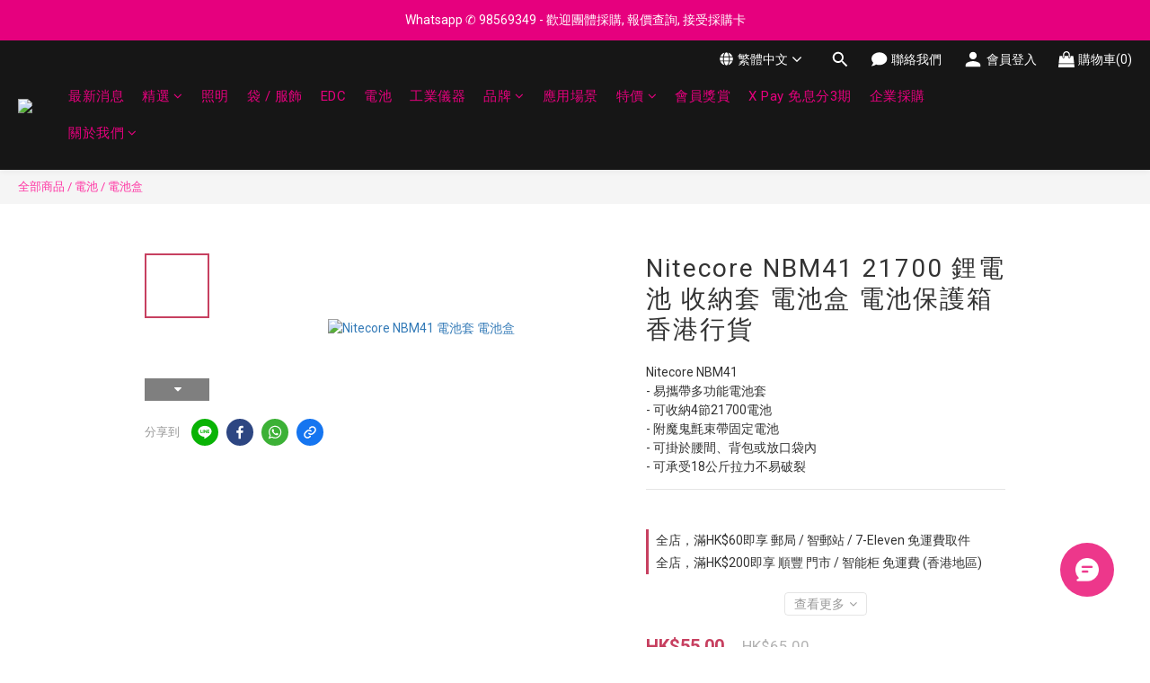

--- FILE ---
content_type: text/html; charset=utf-8
request_url: https://www.hkequipment.net/products/nbm41
body_size: 103641
content:
<!DOCTYPE html>
<html lang="zh-hant"><head>  <!-- prefetch dns -->
<meta http-equiv="x-dns-prefetch-control" content="on">
<link rel="dns-prefetch" href="https://cdn.shoplineapp.com">
<link rel="preconnect" href="https://cdn.shoplineapp.com" crossorigin>
<link rel="dns-prefetch" href="https://shoplineimg.com">
<link rel="preconnect" href="https://shoplineimg.com">
<link rel="dns-prefetch" href="https://shoplineimg.com">
<link rel="preconnect" href="https://shoplineimg.com" title="image-service-origin">

  <link rel="preload" href="https://cdn.shoplineapp.com/s/javascripts/currencies.js" as="script">




      <link rel="preload" as="image" href="https://shoplineimg.com/5f5bae67dc1d5f0026383446/633ba7e324abc60025eabc7b/800x.webp?source_format=jpg" media="(max-height: 950px)">

<!-- Wrap what we need here -->


<!-- SEO -->
  
    <title ng-non-bindable>Nitecore NBM41 21700 鋰電池 收納套 電池盒 電池保護箱 香港行貨</title>

  <meta name="description" content="Nitecore NBM41 - 易攜帶多功能電池套- 可收納4節21700電池- 附魔鬼氈束帶固定電池- 可掛於腰間、背包或放口袋內- 可承受18公斤拉力不易破裂">

    <meta name="keywords" content="Nitecore NBM41,Nitecore電池套,21700電池盒">



<!-- Meta -->
  

    <meta property="og:title" content="Nitecore NBM41 21700 鋰電池 收納套 電池盒 電池保護箱 香港行貨">

  <meta property="og:type" content="product"/>

    <meta property="og:url" content="https://www.hkequipment.net/products/nbm41">
    <link rel="canonical" href="https://www.hkequipment.net/products/nbm41">

  <meta property="og:description" content="Nitecore NBM41 - 易攜帶多功能電池套- 可收納4節21700電池- 附魔鬼氈束帶固定電池- 可掛於腰間、背包或放口袋內- 可承受18公斤拉力不易破裂">

    <meta property="og:image" content="https://img.shoplineapp.com/media/image_clips/633ba7e324abc60025eabc7b/original.jpg?1664853987">
    <meta name="thumbnail" content="https://img.shoplineapp.com/media/image_clips/633ba7e324abc60025eabc7b/original.jpg?1664853987">

    <meta property="fb:app_id" content="618741642560423">



    <script type="application/ld+json">
    {"@context":"https://schema.org","@type":"WebSite","name":"hkequipment","url":"https://www.hkequipment.net"}
    </script>


<!-- locale meta -->


  <meta name="viewport" content="width=device-width, initial-scale=1.0, viewport-fit=cover">
<meta name="mobile-web-app-capable" content="yes">
<meta name="format-detection" content="telephone=no" />
<meta name="google" value="notranslate">

<!-- Shop icon -->
  <link rel="shortcut icon" type="image/png" href="https://img.shoplineapp.com/media/image_clips/61f9ffa8041cde002900b278/original.png?1643773864">




<!--- Site Ownership Data -->
    <meta name="google-site-verification" content="y6jE7tT4VQIFnK9Xy0gdJEVQprSorcyydb-8ok0vRuY">
    <meta name="google-site-verification" content="y6jE7tT4VQIFnK9Xy0gdJEVQprSorcyydb-8ok0vRuY">
<!--- Site Ownership Data End-->

<!-- Styles -->


        <link rel="stylesheet" media="all" href="https://cdn.shoplineapp.com/assets/lib/bootstrap-3.4.1-4ccbe929d8684c8cc83f72911d02f011655dbd6b146a879612fadcdfa86fa7c7.css" onload="" />

        <link rel="stylesheet" media="print" href="https://cdn.shoplineapp.com/assets/theme_vendor-6eb73ce39fd4a86f966b1ab21edecb479a1d22cae142252ad701407277a4d3be.css" onload="this.media='all'" />


        <link rel="stylesheet" media="print" href="https://cdn.shoplineapp.com/assets/shop-2c8ce8b30f079a0263f27ffd5dfdfce0151366469f06a9a110fb7808a01448e0.css" onload="this.media=&quot;all&quot;" />

            <link rel="stylesheet" media="all" href="https://cdn.shoplineapp.com/assets/v2_themes/ultra_chic/page-product-detail-015b130e51f0ed36464eb1bc00f708ee54234f0f3dece7045cdd667a8c6dc8fb.css" onload="" />


    






  <link rel="stylesheet" media="all" href="https://cdn.shoplineapp.com/packs/css/intl_tel_input-0d9daf73.chunk.css" />








<script type="text/javascript">
  window.mainConfig = JSON.parse('{\"sessionId\":\"\",\"merchantId\":\"5f5bae67dc1d5f0026383446\",\"appCoreHost\":\"shoplineapp.com\",\"assetHost\":\"https://cdn.shoplineapp.com/packs/\",\"apiBaseUrl\":\"http://shoplineapp.com\",\"eventTrackApi\":\"https://events.shoplytics.com/api\",\"frontCommonsApi\":\"https://front-commons.shoplineapp.com/api\",\"appendToUrl\":\"\",\"env\":\"production\",\"merchantData\":{\"_id\":\"5f5bae67dc1d5f0026383446\",\"addon_limit_enabled\":false,\"base_country_code\":\"HK\",\"base_currency\":{\"id\":\"hkd\",\"iso_code\":\"HKD\",\"alternate_symbol\":\"HK$\",\"name\":\"Hong Kong Dollar\",\"symbol_first\":true,\"subunit_to_unit\":100},\"base_currency_code\":\"HKD\",\"beta_feature_keys\":[],\"brand_home_url\":\"https://www.hkequipment.net\",\"checkout_setting\":{\"enable_membership_autocheck\":true,\"enable_subscription_autocheck\":true,\"enabled_abandoned_cart_notification\":true,\"enable_sc_fast_checkout\":false,\"rounding_setting\":{\"enabled\":false,\"rounding_mode\":\"round_half_even\",\"smallest_denomination\":10},\"multi_checkout\":{\"enabled\":false}},\"current_plan_key\":\"basket\",\"current_theme_key\":\"ultra_chic\",\"delivery_option_count\":13,\"enabled_stock_reminder\":false,\"handle\":\"cs918\",\"identifier\":\"\",\"instagram_access_token\":\"\",\"instagram_id\":\"\",\"invoice_activation\":\"inactive\",\"is_image_service_enabled\":true,\"mobile_logo_media_url\":\"https://img.shoplineapp.com/media/image_clips/6935a8160744390010bb3d68/original.png?1765124118=\\u0026owner_id=5f5bae67dc1d5f0026383446\",\"name\":\"hkequipment\",\"order_setting\":{\"invoice_activation\":\"inactive\",\"short_message_activation\":\"inactive\",\"default_out_of_stock_reminder\":false,\"auto_cancel_expired_orders\":true,\"auto_revert_credit\":true,\"enabled_order_auth_expiry\":false,\"enable_order_split_einvoice_reissue\":false,\"no_duplicate_uniform_invoice\":false,\"hourly_auto_invoice\":false,\"enabled_location_id\":true,\"enabled_sf_hidden_product_name\":false,\"customer_return_order\":{\"enabled\":false,\"available_return_days\":\"7\"},\"customer_cancel_order\":{\"enabled\":false,\"auto_revert_credit\":false},\"custom_fields\":[{\"type\":\"textarea\",\"label\":\"- 為響應環保, 本公司不會主動提供實體收據, 請保留訂單電郵作紀錄或保養用途\\n\\n- 如需要列印實體收據, 請在 \\\" 訂單備註 \\\" 列明要實體收據, 以便連同貨件一拼寄出\\n\\n- 產品保用請查閱品牌條款及細則\\n\\n- 如對訂單有任何查詢, 可經 whatsapp ( https://wa.me/85298569349 ) 聯絡我們，謝謝！\",\"display_type\":\"text_field\",\"name_translations\":{\"en\":\"- Please keep purchase email for your reference or warranty purpose, we will not issue hard copy invoice if not noticed\\n\\n- Please leave \\\"Invoice needed\\\" in order remark if you need hard copy invoice ship with order \\n\\n- For terms and condition of products warranty, please visit brand website for detail\\n\\n- If any problem, please WhatsApp ( https://wa.me/85298569349 ) for our staff assistant, Thank you\",\"zh-hant\":\"- 為響應環保, 本公司不會主動提供實體收據, 請保留訂單電郵作紀錄或保養用途\\n\\n- 如需要列印實體收據, 請在 \\\" 訂單備註 \\\" 列明要實體收據, 以便連同貨件一拼寄出\\n\\n- 產品保用請查閱品牌條款及細則\\n\\n- 如對訂單有任何查詢, 可經 WhatsApp ( https://wa.me/85298569349 ) 聯絡我們，謝謝！\"},\"hint_translations\":{\"zh-hant\":\"產品保用請查閱品牌條款及細則\"}},{\"type\":\"text\",\"label\":\"閣下是從哪裡得知「hkequipment」呢？\",\"display_type\":\"dropdown\",\"dropdown_options\":[{\"en\":\"Facebook\",\"zh-hant\":\"Facebook\"},{\"en\":\"Instagram\",\"zh-hant\":\"Instagram\"},{\"en\":\"Youtube\",\"zh-hant\":\"Youtube\"},{\"en\":\"Price.com\",\"zh-hant\":\"Price.com 格價網\"},{\"en\":\"Carousell\",\"zh-hant\":\"Carousell 旋轉拍賣\"},{\"en\":\"HKTV Mall / The Place\",\"zh-hant\":\"HKTV Mall / The Place\"},{\"en\":\"Search engine (Google / Yahoo)\",\"zh-hant\":\"搜尋引擎 (Google / Yahoo)\"},{\"en\":\"Referral by friend / colleague\",\"zh-hant\":\"朋友/同事介紹\"},{\"en\":\"Others\",\"zh-hant\":\"其他\"}],\"name_translations\":{\"en\":\"Where did you hear about \\\"HKEQUIPMENT\\\"?\",\"zh-hant\":\"閣下是從哪裡得知「HKEQUIPMENT」呢？\"},\"hint_translations\":{\"zh-hant\":\"\"},\"field_id\":\"682c939c265f92000b6175d0\"}],\"invoice\":{\"tax_id\":\"\"},\"facebook_messenging\":{\"status\":\"active\"},\"status_update_sms\":{\"status\":\"deactivated\"},\"private_info_handle\":{\"enabled\":false,\"custom_fields_enabled\":false}},\"payment_method_count\":15,\"product_setting\":{\"enabled_show_member_price\":false,\"enabled_product_review\":false,\"variation_display\":\"dropdown\",\"price_range_enabled\":true,\"enabled_pos_product_customized_price\":false,\"enabled_pos_product_price_tier\":false},\"promotion_setting\":{\"one_coupon_limit_enabled\":false,\"show_promotion_reminder\":true,\"show_coupon\":true,\"multi_order_discount_strategy\":\"order_or_tier_promotion\",\"order_gift_threshold_mode\":\"after_price_discounts\",\"order_free_shipping_threshold_mode\":\"after_all_discounts\",\"category_item_gift_threshold_mode\":\"before_discounts\",\"category_item_free_shipping_threshold_mode\":\"before_discounts\"},\"rollout_keys\":[\"2FA_google_authenticator\",\"3_layer_category\",\"3_layer_navigation\",\"3_layer_variation\",\"711_CB_13countries\",\"711_CB_pickup_TH\",\"711_c2b_report_v2\",\"711_cross_delivery\",\"MC_manual_order\",\"MO_Apply_Coupon_Code\",\"StaffCanBeDeleted_V1\",\"UTM_export\",\"UTM_register\",\"abandoned_cart_notification\",\"add_system_fontstyle\",\"add_to_cart_revamp\",\"addon_products_limit_10\",\"addon_products_limit_unlimited\",\"addon_quantity\",\"address_format_batch2\",\"address_format_jp\",\"address_format_my\",\"address_format_us\",\"address_format_vn\",\"admin_app_extension\",\"admin_custom_domain\",\"admin_image_service\",\"admin_manual_order\",\"admin_realtime\",\"admin_vietnam_dong\",\"adminapp_order_form\",\"adminapp_wa_contacts_list\",\"ads_system_new_tab\",\"adyen_my_sc\",\"affiliate_by_product\",\"affiliate_dashboard\",\"affiliate_kol_report_appstore\",\"alipay_hk_sc\",\"amazon_product_review\",\"android_pos_agent_clockin_n_out\",\"android_pos_purchase_order_partial_in_storage\",\"android_pos_save_send_receipt\",\"android_pos_v2_force_upgrade_version_1-50-0_date_2025-08-30\",\"app_categories_filtering\",\"app_multiplan\",\"app_subscription_prorated_billing\",\"apply_multi_order_discount\",\"apps_store\",\"apps_store_blog\",\"apps_store_fb_comment\",\"apps_store_wishlist\",\"appstore_free_trial\",\"archive_order_data\",\"archive_order_ui\",\"assign_products_to_category\",\"auth_flow_revamp\",\"auto_credit\",\"auto_credit_notify\",\"auto_credit_percentage\",\"auto_credit_recurring\",\"auto_reply_comment\",\"auto_save_sf_plus_address\",\"auto_suspend_admin\",\"availability_buy_online_pickup_instore\",\"availability_preview_buy_online_pickup_instore\",\"basket_comparising_link_CNY\",\"basket_comparising_link_HKD\",\"basket_comparising_link_TWD\",\"basket_invoice_field\",\"basket_pricing_page_cny\",\"basket_pricing_page_hkd\",\"basket_pricing_page_myr\",\"basket_pricing_page_sgd\",\"basket_pricing_page_thb\",\"basket_pricing_page_twd\",\"basket_pricing_page_usd\",\"basket_pricing_page_vnd\",\"basket_subscription_coupon\",\"basket_subscription_email\",\"bianco_setting\",\"bidding_select_product\",\"bing_ads\",\"birthday_format_v2\",\"block_gtm_for_lighthouse\",\"blog\",\"blog_app\",\"blog_revamp_admin\",\"blog_revamp_admin_category\",\"blog_revamp_doublewrite\",\"blog_revamp_related_products\",\"blog_revamp_shop_category\",\"blog_revamp_singleread\",\"breadcrumb\",\"broadcast_advanced_filters\",\"broadcast_analytics\",\"broadcast_clone\",\"broadcast_email_html\",\"broadcast_facebook_template\",\"broadcast_line_template\",\"broadcast_unsubscribe_email\",\"bulk_action_customer\",\"bulk_action_product\",\"bulk_assign_point\",\"bulk_import_multi_lang\",\"bulk_payment_delivery_setting\",\"bulk_printing_labels_711C2C\",\"bulk_update_dynamic_fields\",\"bulk_update_job\",\"bulk_update_new_fields\",\"bulk_update_product_download_with_filter\",\"bulk_update_tag\",\"bulk_update_tag_enhancement\",\"bundle_add_type\",\"bundle_group\",\"bundle_page\",\"bundle_pricing\",\"bundle_promotion_apply_enhancement\",\"bundle_stackable\",\"buy_at_amazon\",\"buy_button\",\"buy_now_button\",\"buyandget_promotion\",\"callback_service\",\"cancel_order_by_customer\",\"cancel_order_by_customer_v2\",\"cart_addon\",\"cart_addon_condition\",\"cart_addon_limit\",\"cart_use_product_service\",\"cart_uuid\",\"category_banner_multiple\",\"category_limit_unlimited\",\"category_sorting\",\"channel_amazon\",\"channel_fb\",\"channel_integration\",\"channel_line\",\"charge_shipping_fee_by_product_qty\",\"chat_widget\",\"chat_widget_livechat\",\"checkout_membercheckbox_toggle\",\"checkout_setting\",\"cn_pricing_page_2019\",\"combine_orders_app\",\"component_h1_tag\",\"connect_new_facebookpage\",\"consolidated_billing\",\"cookie_consent\",\"country_code\",\"coupon_center_back_to_cart\",\"coupon_notification\",\"coupon_v2\",\"create_staff_revamp\",\"credit_campaign\",\"credit_condition_5_tier_ec\",\"credit_point_report\",\"credit_point_triggerpoint\",\"crm_email_custom\",\"crm_notify_preview\",\"crm_sms_custom\",\"crm_sms_notify\",\"cross_shop_tracker\",\"custom_css\",\"custom_home_delivery_tw\",\"custom_notify\",\"custom_order_export\",\"customer_advanced_filter\",\"customer_coupon\",\"customer_custom_field_limit_5\",\"customer_data_secure\",\"customer_edit\",\"customer_export_v2\",\"customer_group\",\"customer_group_analysis\",\"customer_group_filter_p2\",\"customer_group_filter_p3\",\"customer_group_regenerate\",\"customer_group_sendcoupon\",\"customer_import_50000_failure_report\",\"customer_import_v2\",\"customer_import_v3\",\"customer_list\",\"customer_new_report\",\"customer_referral\",\"customer_referral_notify\",\"customer_search_match\",\"customer_tag\",\"dashboard_v2\",\"dashboard_v2_revamp\",\"date_picker_v2\",\"deep_link_support_linepay\",\"deep_link_support_payme\",\"deep_search\",\"default_theme_ultrachic\",\"delivery_time\",\"delivery_time_with_quantity\",\"design_submenu\",\"dev_center_app_store\",\"disable_footer_brand\",\"disable_old_upgrade_reminder\",\"domain_applicable\",\"doris_bien_setting\",\"dusk_setting\",\"dynamic_shipping_rate_refactor\",\"ec_order_unlimit\",\"ecpay_expirydate\",\"ecpay_payment_gateway\",\"einvoice_bulk_update\",\"einvoice_edit\",\"einvoice_newlogic\",\"email_credit_expire_notify\",\"email_custom\",\"email_member_forget_password_notify\",\"email_member_register_notify\",\"email_order_notify\",\"email_verification\",\"enable_body_script\",\"enable_calculate_api_promotion_apply\",\"enable_calculate_api_promotion_filter\",\"enable_cart_api\",\"enable_cart_service\",\"enable_corejs_splitting\",\"enable_lazysizes_image_tag\",\"enable_new_css_bundle\",\"enable_order_status_callback_revamp_for_promotion\",\"enable_order_status_callback_revamp_for_storefront\",\"enable_promotion_usage_record\",\"enable_shopjs_splitting\",\"enhanced_catalog_feed\",\"exclude_product\",\"exclude_product_v2\",\"execute_shipment_permission\",\"export_inventory_report_v2\",\"express_cart\",\"express_checkout_pages\",\"extend_reminder\",\"facebook_ads\",\"facebook_dia\",\"facebook_line_promotion_notify\",\"facebook_login\",\"facebook_messenger_subscription\",\"facebook_notify\",\"facebook_pixel_manager\",\"fb_comment_app\",\"fb_entrance_optimization\",\"fb_feed_unlimit\",\"fb_group\",\"fb_multi_category_feed\",\"fb_pixel_matching\",\"fb_pixel_v2\",\"fb_post_management\",\"fb_product_set\",\"fb_ssapi\",\"fb_sub_button\",\"fbe_oe\",\"fbe_shop\",\"fbe_v2\",\"fbe_v2_edit\",\"fbig_shop_disabled\",\"feature_alttag_phase1\",\"feature_alttag_phase2\",\"flash_price_campaign\",\"fm_order_receipt\",\"fmt_c2c_newlabel\",\"fmt_revision\",\"footer_builder\",\"footer_builder_new\",\"form_builder\",\"form_builder_access\",\"form_builder_user_management\",\"form_builder_v2_elements\",\"form_builder_v2_receiver\",\"form_builder_v2_report\",\"fps_rolling_key\",\"freeshipping_promotion_condition\",\"get_coupon\",\"get_promotions_by_cart\",\"gift_promotion_condition\",\"gift_shipping_promotion_discount_condition\",\"gifts_limit_10\",\"gifts_limit_unlimited\",\"gmv_revamp\",\"godaddy\",\"google_ads_api\",\"google_ads_manager\",\"google_analytics_4\",\"google_analytics_manager\",\"google_content_api\",\"google_dynamic_remarketing_tag\",\"google_enhanced_conversions\",\"google_preorder_feed\",\"google_product_category_3rdlayer\",\"google_recaptcha\",\"google_remarketing_manager\",\"google_signup_login\",\"google_tag_manager\",\"gp_tw_sc\",\"group_url_bind_post_live\",\"h2_tag_phase1\",\"hct_logistics_bills_report\",\"hidden_product\",\"hidden_product_p2\",\"hide_credit_point_record_balance\",\"hk_pricing_page_2019\",\"hkd_pricing_page_disabled_2020\",\"ig_browser_notify\",\"ig_live\",\"ig_login_entrance\",\"ig_new_api\",\"image_gallery\",\"image_gallery_p2\",\"image_host_by_region\",\"image_limit_100000\",\"image_limit_30000\",\"image_widget_mobile\",\"increase_variation_limit\",\"instagram_create_post\",\"instagram_post_sales\",\"instant_order_form\",\"integrated_label_711\",\"integrated_sfexpress\",\"integration_one\",\"inventory_change_reason\",\"inventory_search_v2\",\"job_api_products_export\",\"job_api_user_export\",\"job_product_import\",\"jquery_v3\",\"kingsman_v2_setting\",\"layout_engine_service_kingsman_blogs\",\"layout_engine_service_kingsman_member_center\",\"layout_engine_service_kingsman_promotions\",\"line_ads_tag\",\"line_broadcast\",\"line_login\",\"line_login_mobile\",\"line_shopping_new_fields\",\"live_after_keyword\",\"live_announce_bids\",\"live_announce_buyer\",\"live_bidding\",\"live_bulk_checkoutlink\",\"live_bulk_edit\",\"live_checkout_notification\",\"live_checkout_notification_all\",\"live_checkout_notification_message\",\"live_comment_discount\",\"live_comment_robot\",\"live_create_product_v2\",\"live_crosspost\",\"live_dashboard_product\",\"live_event_discount\",\"live_exclusive_price\",\"live_fb_group\",\"live_fhd_video\",\"live_general_settings\",\"live_group_event\",\"live_host_panel\",\"live_ig_messenger_broadcast\",\"live_ig_product_recommend\",\"live_im_switch\",\"live_keyword_switch\",\"live_line_broadcast\",\"live_line_multidisplay\",\"live_luckydraw_enhancement\",\"live_messenger_broadcast\",\"live_order_block\",\"live_print_advanced\",\"live_product_recommend\",\"live_shopline_keyword\",\"live_stream_settings\",\"locale_revamp\",\"logistic_bill_v2_711_b2c\",\"logistic_bill_v2_711_c2c\",\"logo_favicon\",\"luckydraw_products\",\"luckydraw_qualification\",\"manual_activation\",\"manual_order\",\"manual_order_7-11\",\"manual_order_ec_to_sc\",\"manually_bind_post\",\"marketing_affiliate\",\"marketing_affiliate_p2\",\"mc-history-instant\",\"mc_711crossborder\",\"mc_ad_tag\",\"mc_assign_message\",\"mc_auto_bind_member\",\"mc_autoreply_question\",\"mc_broadcast\",\"mc_bulk_read\",\"mc_chatbot_template\",\"mc_delete_message\",\"mc_edit_cart\",\"mc_history_instant\",\"mc_history_post\",\"mc_im\",\"mc_inbox_autoreply\",\"mc_instant_notifications\",\"mc_invoicetitle_optional\",\"mc_keyword_autotagging\",\"mc_line_broadcast\",\"mc_line_cart\",\"mc_logistics_hct\",\"mc_logistics_tcat\",\"mc_manage_blacklist\",\"mc_mark_todo\",\"mc_new_menu\",\"mc_phone_tag\",\"mc_reminder_unpaid\",\"mc_reply_pic\",\"mc_setting_message\",\"mc_setting_orderform\",\"mc_shop_message_refactor\",\"mc_sort_waitingtime\",\"mc_sort_waitingtime_new\",\"mc_tw_invoice\",\"media_gcp_upload\",\"member_center_profile_revamp\",\"member_import_notify\",\"member_info_reward\",\"member_info_reward_subscription\",\"member_password_setup_notify\",\"member_points\",\"member_points_notify\",\"member_price\",\"membership_tier_double_write\",\"membership_tier_notify\",\"membership_tiers\",\"memebr_center_point_credit_revamp\",\"menu_limit_100\",\"menu_limit_unlimited\",\"merchant_bills_banktransfer\",\"message_center_v3\",\"message_revamp\",\"mo_remove_discount\",\"mobile_and_email_signup\",\"mobile_signup_p2\",\"modularize_address_format\",\"molpay_credit_card\",\"multi_lang\",\"multicurrency\",\"my_pricing_page_2019\",\"myapp_reauth_alert\",\"myr_pricing_page_disabled_2020\",\"new_app_subscription\",\"new_layout_for_mobile_and_pc\",\"new_onboarding_flow\",\"new_return_management\",\"new_settings_apply_all_promotion\",\"new_signup_flow\",\"new_sinopac_3d\",\"notification_custom_sending_time\",\"npb_theme_philia\",\"npb_widget_font_size_color\",\"ob_revamp\",\"ob_sgstripe\",\"ob_twecpay\",\"oceanpay\",\"old_fbe_removal\",\"onboarding_basketplan\",\"onboarding_handle\",\"one_new_filter\",\"one_page_store\",\"one_page_store_1000\",\"one_page_store_checkout\",\"one_page_store_clone\",\"one_page_store_product_set\",\"oneship_installable\",\"online_credit_redemption_toggle\",\"online_store_design\",\"online_store_design_setup_guide_basketplan\",\"order_add_to_cart\",\"order_archive_calculation_revamp_crm_amount\",\"order_archive_calculation_revamp_crm_member\",\"order_archive_product_testing\",\"order_archive_testing\",\"order_archive_testing_crm\",\"order_archive_testing_order_details\",\"order_archive_testing_return_order\",\"order_confirmation_slip_upload\",\"order_custom_field_limit_5\",\"order_custom_notify\",\"order_decoupling_product_revamp\",\"order_discount_stackable\",\"order_export_366day\",\"order_export_v2\",\"order_filter_shipped_date\",\"order_message_broadcast\",\"order_new_source\",\"order_promotion_split\",\"order_search_custom_field\",\"order_search_sku\",\"order_select_across_pages\",\"order_sms_notify\",\"order_split\",\"order_status_non_automation\",\"order_status_tag_color\",\"order_tag\",\"orderemail_new_logic\",\"other_custom_notify\",\"out_of_stock_order\",\"page_builder_revamp\",\"page_builder_revamp_theme_setting\",\"page_builder_revamp_theme_setting_initialized\",\"page_builder_section_cache_enabled\",\"page_builder_widget_accordion\",\"page_builder_widget_blog\",\"page_builder_widget_category\",\"page_builder_widget_collage\",\"page_builder_widget_countdown\",\"page_builder_widget_custom_liquid\",\"page_builder_widget_instagram\",\"page_builder_widget_product_text\",\"page_builder_widget_subscription\",\"page_builder_widget_video\",\"page_limit_unlimited\",\"page_view_cache\",\"pakpobox\",\"partial_free_shipping\",\"payme\",\"payment_condition\",\"payment_fee_config\",\"payment_image\",\"payment_octopus\",\"payment_slip_notify\",\"paypal_upgrade\",\"pdp_image_lightbox\",\"pdp_image_lightbox_icon\",\"pending_subscription\",\"philia_setting\",\"pickup_remember_store\",\"plp_label_wording\",\"plp_product_seourl\",\"plp_variation_selector\",\"point_campaign\",\"point_redeem_to_cash\",\"pos_only_product_settings\",\"pos_retail_store_price\",\"pos_setup_guide_basketplan\",\"post_cancel_connect\",\"post_commerce_stack_comment\",\"post_fanpage_luckydraw\",\"post_fb_group\",\"post_general_setting\",\"post_lock_pd\",\"post_sales_dashboard\",\"postsale_auto_reply\",\"postsale_create_post\",\"postsale_ig_auto_reply\",\"postsales_connect_multiple_posts\",\"preset_publish\",\"product_available_time\",\"product_cost_permission\",\"product_feed_info\",\"product_feed_manager_availability\",\"product_feed_revamp\",\"product_index_v2\",\"product_info\",\"product_limit_1000\",\"product_limit_unlimited\",\"product_log_v2\",\"product_page_limit_10\",\"product_quantity_update\",\"product_recommendation_abtesting\",\"product_revamp_doublewrite\",\"product_revamp_singleread\",\"product_review_import\",\"product_review_import_installable\",\"product_review_plp\",\"product_review_reward\",\"product_search\",\"product_set_revamp\",\"product_set_v2_enhancement\",\"product_summary\",\"promotion_blacklist\",\"promotion_filter_by_date\",\"promotion_first_purchase\",\"promotion_first_purchase_channel\",\"promotion_hour\",\"promotion_limit_100\",\"promotion_limit_unlimited\",\"promotion_minitem\",\"promotion_page\",\"promotion_page_reminder\",\"promotion_page_seo_button\",\"promotion_record_archive_test\",\"promotion_reminder\",\"promotion_revamp_phase1-1\",\"purchase_limit_campaign\",\"quick_answer\",\"recaptcha_reset_pw\",\"redirect_301_settings\",\"rejected_bill_reminder\",\"remove_fblike_sc\",\"repay_cookie\",\"replace_janus_interface\",\"replace_lms_old_oa_interface\",\"reports\",\"revert_credit\",\"revert_credit_p2\",\"revert_credit_status\",\"sales_dashboard\",\"sangria_setting\",\"sc_advanced_keyword\",\"sc_alipay_standard\",\"sc_atm\",\"sc_auto_bind_member\",\"sc_autodetect_address\",\"sc_autodetect_paymentslip\",\"sc_autoreply_icebreaker\",\"sc_clearcart\",\"sc_clearcart_all\",\"sc_comment_label\",\"sc_comment_list\",\"sc_conversations_statistics_sunset\",\"sc_download_adminapp\",\"sc_group_pm_commentid\",\"sc_group_webhook\",\"sc_intercom\",\"sc_list_search\",\"sc_mo_711emap\",\"sc_outstock_msg\",\"sc_overall_statistics_api_v3\",\"sc_pickup\",\"sc_product_set\",\"sc_product_variation\",\"sc_slp_subscription_promotion\",\"sc_standard\",\"sc_store_pickup\",\"sc_wa_message_report\",\"scheduled_home_page\",\"search_function_image_gallery\",\"security_center\",\"select_all_customer\",\"select_all_inventory\",\"send_coupon_notification\",\"session_expiration_period\",\"setup_guide_basketplan\",\"sfexpress_centre\",\"sfexpress_eflocker\",\"sfexpress_service\",\"sfexpress_store\",\"sg_onboarding_currency\",\"share_cart_link\",\"shop_builder_plp\",\"shop_category_filter\",\"shop_category_filter_bulk_action\",\"shop_product_search_rate_limit\",\"shop_related_recaptcha\",\"shop_template_advanced_setting\",\"shopline_captcha\",\"shopline_email_captcha\",\"shopline_product_reviews\",\"shoplytics_api_ordersales_v4\",\"shoplytics_api_psa_wide_table\",\"shoplytics_benchmark\",\"shoplytics_broadcast_api_v3\",\"shoplytics_channel_store_permission\",\"shoplytics_credit_analysis\",\"shoplytics_customer_refactor_api_v3\",\"shoplytics_date_picker_v2\",\"shoplytics_event_realtime_refactor_api_v3\",\"shoplytics_events_api_v3\",\"shoplytics_export_flex\",\"shoplytics_homepage_v2\",\"shoplytics_invoices_api_v3\",\"shoplytics_lite\",\"shoplytics_membership_tier_growth\",\"shoplytics_orders_api_v3\",\"shoplytics_ordersales_v3\",\"shoplytics_payments_api_v3\",\"shoplytics_pro\",\"shoplytics_product_revamp_api_v3\",\"shoplytics_promotions_api_v3\",\"shoplytics_psa_multi_stores_export\",\"shoplytics_psa_sub_categories\",\"shoplytics_rfim_enhancement_v3\",\"shoplytics_session_metrics\",\"shoplytics_staff_api_v3\",\"shoplytics_to_hd\",\"shopping_session_enabled\",\"signin_register_revamp\",\"skya_setting\",\"sl_logistics_bulk_action\",\"sl_logistics_fmt_freeze\",\"sl_logistics_modularize\",\"sl_payment_alipay\",\"sl_payment_cc\",\"sl_payment_hk_alipay\",\"sl_payment_standard_v2\",\"sl_payment_type_check\",\"sl_payments_apple_pay\",\"sl_payments_cc_promo\",\"sl_payments_my_cc\",\"sl_payments_my_fpx\",\"sl_payments_sg_cc\",\"sl_pos_admin_cancel_order\",\"sl_pos_admin_delete_order\",\"sl_pos_admin_inventory_transfer\",\"sl_pos_admin_order_archive_testing\",\"sl_pos_admin_purchase_order\",\"sl_pos_admin_register_shift\",\"sl_pos_admin_staff\",\"sl_pos_agent_by_channel\",\"sl_pos_agent_clockin_n_out\",\"sl_pos_agent_performance\",\"sl_pos_android_A4_printer\",\"sl_pos_android_check_cart_items_with_local_db\",\"sl_pos_android_order_reduction\",\"sl_pos_android_receipt_enhancement\",\"sl_pos_app_order_archive_testing\",\"sl_pos_app_transaction_filter_enhance\",\"sl_pos_apps_store\",\"sl_pos_bugfender_log_reduction\",\"sl_pos_bulk_import_update_enhancement\",\"sl_pos_check_duplicate_create_order\",\"sl_pos_claim_coupon\",\"sl_pos_convert_order_to_cart_by_snapshot\",\"sl_pos_customerID_duplicate_check\",\"sl_pos_customer_info_enhancement\",\"sl_pos_customized_price\",\"sl_pos_disable_touchid_unlock\",\"sl_pos_discount\",\"sl_pos_einvoice_refactor\",\"sl_pos_feature_permission\",\"sl_pos_force_upgrade_1-109-0\",\"sl_pos_force_upgrade_1-110-1\",\"sl_pos_free_gifts_promotion\",\"sl_pos_from_Swift_to_OC\",\"sl_pos_iOS_A4_printer\",\"sl_pos_iOS_app_transaction_filter_enhance\",\"sl_pos_iOS_cashier_revamp_cart\",\"sl_pos_iOS_cashier_revamp_product_list\",\"sl_pos_iPadOS_version_upgrade_remind_16_0_0\",\"sl_pos_initiate_couchbase\",\"sl_pos_inventory_count\",\"sl_pos_inventory_count_difference_reason\",\"sl_pos_inventory_count_for_selected_products\",\"sl_pos_inventory_feature_module\",\"sl_pos_inventory_transfer_insert_enhancement\",\"sl_pos_inventory_transfer_request\",\"sl_pos_invoice_product_name_filter\",\"sl_pos_invoice_swiftUI_revamp\",\"sl_pos_invoice_toast_show\",\"sl_pos_ios_receipt_info_enhancement\",\"sl_pos_ios_small_label_enhancement\",\"sl_pos_ios_version_upgrade_remind\",\"sl_pos_itc\",\"sl_pos_logo_terms_and_condition\",\"sl_pos_new_report_customer_analysis\",\"sl_pos_new_report_daily_payment_methods\",\"sl_pos_new_report_overview\",\"sl_pos_new_report_product_preorder\",\"sl_pos_new_report_transaction_detail\",\"sl_pos_no_minimum_age\",\"sl_pos_order_refactor_admin\",\"sl_pos_order_upload_using_pos_service\",\"sl_pos_partial_return\",\"sl_pos_password_setting_refactor\",\"sl_pos_payment\",\"sl_pos_payment_method_picture\",\"sl_pos_payment_method_prioritized_and_hidden\",\"sl_pos_payoff_preorder\",\"sl_pos_product_add_to_cart_refactor\",\"sl_pos_product_variation_ui\",\"sl_pos_promotion\",\"sl_pos_purchase_order_onlinestore\",\"sl_pos_purchase_order_partial_in_storage\",\"sl_pos_receipt_information\",\"sl_pos_receipt_preorder_return_enhancement\",\"sl_pos_receipt_swiftUI_revamp\",\"sl_pos_register_shift\",\"sl_pos_report_shoplytics_psi\",\"sl_pos_revert_credit\",\"sl_pos_save_send_receipt\",\"sl_pos_show_coupon\",\"sl_pos_stock_refactor\",\"sl_pos_supplier_refactor\",\"sl_pos_toast_revamp\",\"sl_pos_transaction_conflict\",\"sl_pos_transaction_view_admin\",\"sl_pos_transfer_onlinestore\",\"sl_pos_user_permission\",\"sl_pos_variation_setting_refactor\",\"sl_purchase_order_search_create_enhancement\",\"slp_bank_promotion\",\"slp_product_subscription\",\"slp_remember_credit_card\",\"slp_swap\",\"smart_omo_appstore\",\"smart_product_recommendation\",\"smart_product_recommendation_plus\",\"smart_product_recommendation_regular\",\"smart_recommended_related_products\",\"sms_custom\",\"sms_with_shop_name\",\"social_channel_revamp\",\"social_channel_user\",\"social_name_in_order\",\"split_order_applied_creditpoint\",\"sso_lang_th\",\"sso_lang_vi\",\"staff_elasticsearch\",\"staff_limit_5\",\"staff_service_migration\",\"static_resource_host_by_region\",\"stop_slp_approvedemail\",\"store_pick_up\",\"storefront_app_extension\",\"storefront_return\",\"stripe_3d_secure\",\"stripe_3ds_cny\",\"stripe_3ds_hkd\",\"stripe_3ds_myr\",\"stripe_3ds_sgd\",\"stripe_3ds_thb\",\"stripe_3ds_usd\",\"stripe_3ds_vnd\",\"stripe_google_pay\",\"stripe_payment_intents\",\"stripe_radar\",\"stripe_subscription_my_account\",\"structured_data\",\"sub_sgstripe\",\"subscription_config_edit\",\"subscription_config_edit_delivery_payment\",\"subscription_currency\",\"tappay_3D_secure\",\"tappay_sdk_v2_3_2\",\"tappay_sdk_v3\",\"tax_inclusive_setting\",\"taxes_settings\",\"tcat_711pickup_sl_logisitics\",\"tcat_logistics_bills_report\",\"tcat_newlabel\",\"th_pricing_page_2020\",\"thb_pricing_page_disabled_2020\",\"theme_bianco\",\"theme_doris_bien\",\"theme_kingsman_v2\",\"theme_level_3\",\"theme_sangria\",\"theme_ultrachic\",\"tier_birthday_credit\",\"tier_member_points\",\"tier_member_price\",\"tier_reward_app_availability\",\"tier_reward_app_p2\",\"tier_reward_credit\",\"tnc-checkbox\",\"toggle_mobile_category\",\"tw_app_shopback_cashback\",\"tw_fm_sms\",\"tw_pricing_page_2019\",\"tw_stripe_subscription\",\"twd_pricing_page_disabled_2020\",\"uc_integration\",\"uc_v2_endpoints\",\"ultra_setting\",\"unified_admin\",\"use_ngram_for_order_search\",\"user_center_social_channel\",\"user_credits\",\"variant_image_selector\",\"variant_saleprice_cost_weight\",\"variation_label_swatches\",\"varm_setting\",\"vn_pricing_page_2020\",\"vnd_pricing_page_disabled_2020\",\"whatsapp_extension\",\"whatsapp_order_form\",\"whatsapp_orderstatus_toggle\",\"yahoo_dot\",\"youtube_live_shopping\",\"zotabox\",\"zotabox_installable\"],\"shop_default_home_url\":\"https://cs918.shoplineapp.com\",\"shop_status\":\"open\",\"show_sold_out\":true,\"sl_payment_merchant_id\":\"1498019647654608896\",\"supported_languages\":[\"en\",\"zh-hant\"],\"tags\":[\"sport\"],\"time_zone\":\"Asia/Hong_Kong\",\"updated_at\":\"2026-01-19T15:41:02.215Z\",\"user_setting\":{\"_id\":\"5f5bae67021b81003936600c\",\"created_at\":\"2020-09-11T17:05:43.846Z\",\"data\":{\"general_fields\":[{\"type\":\"gender\",\"options\":{\"order\":{\"include\":\"false\",\"required\":\"false\"},\"signup\":{\"include\":\"false\",\"required\":\"false\"},\"profile\":{\"include\":\"false\",\"required\":\"false\"}}},{\"type\":\"birthday\",\"options\":{\"order\":{\"include\":\"false\",\"required\":\"false\"},\"signup\":{\"include\":\"false\",\"required\":\"false\"},\"profile\":{\"include\":\"false\",\"required\":\"false\"}}}],\"minimum_age_limit\":\"13\",\"custom_fields\":[],\"signup_method\":\"email\",\"sms_verification\":{\"status\":\"false\",\"supported_countries\":[\"HK\"]},\"facebook_login\":{\"status\":\"active\",\"app_id\":\"618741642560423\"},\"google_login\":{\"status\":\"active\",\"client_id\":\"775384531074-lld6brq3mpi9b36o8lvg0u7rrb6949r8.apps.googleusercontent.com\",\"client_secret\":\"GOCS***************************JK3t\"},\"enable_facebook_comment\":\"\",\"facebook_comment\":\"\",\"line_login\":\"\",\"recaptcha_signup\":{\"status\":\"false\",\"site_key\":\"\"},\"email_verification\":{\"status\":\"false\"},\"login_with_verification\":{\"status\":\"false\"},\"upgrade_reminder\":\"\",\"enable_user_credit\":true,\"birthday_format\":\"YYYY/MM/DD\",\"send_birthday_credit_period\":\"daily\",\"member_info_reward\":{\"enabled\":false,\"reward_on\":[],\"subscription_reward_on\":[],\"coupons\":{\"enabled\":false,\"promotion_ids\":[]}},\"enable_age_policy\":false,\"force_complete_info\":false,\"user_credit_expired\":{\"sms\":{\"status\":\"inactive\"},\"email\":{\"status\":\"active\"},\"line_mes_api\":{\"status\":\"inactive\"}}},\"item_type\":\"\",\"key\":\"users\",\"name\":null,\"owner_id\":\"5f5bae67dc1d5f0026383446\",\"owner_type\":\"Merchant\",\"publish_status\":\"published\",\"status\":\"active\",\"updated_at\":\"2025-03-15T03:40:19.168Z\",\"value\":null}},\"localeData\":{\"loadedLanguage\":{\"name\":\"繁體中文\",\"code\":\"zh-hant\"},\"supportedLocales\":[{\"name\":\"English\",\"code\":\"en\"},{\"name\":\"繁體中文\",\"code\":\"zh-hant\"}]},\"currentUser\":null,\"themeSettings\":{\"background\":\"ultra_chic_dark\",\"primary-color\":\"C74060\",\"mobile_categories_removed\":false,\"categories_collapsed\":true,\"mobile_categories_collapsed\":true,\"image_fill\":true,\"hide_language_selector\":false,\"is_multicurrency_enabled\":false,\"show_promotions_on_product\":true,\"enabled_quick_cart\":true,\"plp_wishlist\":false,\"buy_now_button\":{\"enabled\":true,\"color\":\"fb7813\"},\"opens_in_new_tab\":false,\"category_page\":\"24\",\"plp_variation_selector\":{\"enabled\":true,\"show_variation\":\"1\"},\"goto_top\":true,\"hide_share_buttons\":false,\"page_background\":\"FFFFFF\",\"page_text\":\"333333\",\"page_text_link\":\"3493fb\",\"announcement_background\":\"e6007e\",\"announcement_text\":\"FFFFFF\",\"header_background\":\"161616\",\"header_text\":\"e6007e\",\"header_icon\":\"ffffff\",\"primary_background\":\"C74060\",\"primary_text\":\"FFFFFF\",\"buy_now_background\":\"fb7813\",\"buy_now_text\":\"FFFFFF\",\"footer_background\":\"FFFFFF\",\"footer_text\":\"e6007e\",\"footer_icon\":\"333333\",\"copyright_background\":\"F7F7F7\",\"copyright_text\":\"999999\",\"font_title\":\"Roboto\",\"font_size_title\":\"1\",\"font_paragraph\":\"Roboto\",\"font_size_paragraph\":\"1\",\"variation_image_selector_enabled\":true,\"variation_image_selector_variation\":\"1\",\"enable_gdpr_cookies_banner\":false,\"updated_with_new_page_builder\":true,\"messages_enabled\":true,\"hide_languages\":\"\",\"variation_image_size\":\"md\",\"variation_image_style\":\"circle\"},\"isMultiCurrencyEnabled\":true,\"features\":{\"plans\":{\"free\":{\"member_price\":false,\"cart_addon\":false,\"google_analytics_ecommerce\":false,\"membership\":false,\"shopline_logo\":true,\"user_credit\":{\"manaul\":false,\"auto\":false},\"variant_image_selector\":false},\"standard\":{\"member_price\":false,\"cart_addon\":false,\"google_analytics_ecommerce\":false,\"membership\":false,\"shopline_logo\":true,\"user_credit\":{\"manaul\":false,\"auto\":false},\"variant_image_selector\":false},\"starter\":{\"member_price\":false,\"cart_addon\":false,\"google_analytics_ecommerce\":false,\"membership\":false,\"shopline_logo\":true,\"user_credit\":{\"manaul\":false,\"auto\":false},\"variant_image_selector\":false},\"pro\":{\"member_price\":false,\"cart_addon\":false,\"google_analytics_ecommerce\":false,\"membership\":false,\"shopline_logo\":false,\"user_credit\":{\"manaul\":false,\"auto\":false},\"variant_image_selector\":false},\"business\":{\"member_price\":false,\"cart_addon\":false,\"google_analytics_ecommerce\":true,\"membership\":true,\"shopline_logo\":false,\"user_credit\":{\"manaul\":false,\"auto\":false},\"facebook_comments_plugin\":true,\"variant_image_selector\":false},\"basic\":{\"member_price\":false,\"cart_addon\":false,\"google_analytics_ecommerce\":false,\"membership\":false,\"shopline_logo\":false,\"user_credit\":{\"manaul\":false,\"auto\":false},\"variant_image_selector\":false},\"basic2018\":{\"member_price\":false,\"cart_addon\":false,\"google_analytics_ecommerce\":false,\"membership\":false,\"shopline_logo\":true,\"user_credit\":{\"manaul\":false,\"auto\":false},\"variant_image_selector\":false},\"sc\":{\"member_price\":false,\"cart_addon\":false,\"google_analytics_ecommerce\":true,\"membership\":false,\"shopline_logo\":true,\"user_credit\":{\"manaul\":false,\"auto\":false},\"facebook_comments_plugin\":true,\"facebook_chat_plugin\":true,\"variant_image_selector\":false},\"advanced\":{\"member_price\":false,\"cart_addon\":false,\"google_analytics_ecommerce\":true,\"membership\":false,\"shopline_logo\":false,\"user_credit\":{\"manaul\":false,\"auto\":false},\"facebook_comments_plugin\":true,\"facebook_chat_plugin\":true,\"variant_image_selector\":false},\"premium\":{\"member_price\":true,\"cart_addon\":true,\"google_analytics_ecommerce\":true,\"membership\":true,\"shopline_logo\":false,\"user_credit\":{\"manaul\":true,\"auto\":true},\"google_dynamic_remarketing\":true,\"facebook_comments_plugin\":true,\"facebook_chat_plugin\":true,\"wish_list\":true,\"facebook_messenger_subscription\":true,\"product_feed\":true,\"express_checkout\":true,\"variant_image_selector\":true},\"enterprise\":{\"member_price\":true,\"cart_addon\":true,\"google_analytics_ecommerce\":true,\"membership\":true,\"shopline_logo\":false,\"user_credit\":{\"manaul\":true,\"auto\":true},\"google_dynamic_remarketing\":true,\"facebook_comments_plugin\":true,\"facebook_chat_plugin\":true,\"wish_list\":true,\"facebook_messenger_subscription\":true,\"product_feed\":true,\"express_checkout\":true,\"variant_image_selector\":true},\"crossborder\":{\"member_price\":true,\"cart_addon\":true,\"google_analytics_ecommerce\":true,\"membership\":true,\"shopline_logo\":false,\"user_credit\":{\"manaul\":true,\"auto\":true},\"google_dynamic_remarketing\":true,\"facebook_comments_plugin\":true,\"facebook_chat_plugin\":true,\"wish_list\":true,\"facebook_messenger_subscription\":true,\"product_feed\":true,\"express_checkout\":true,\"variant_image_selector\":true},\"o2o\":{\"member_price\":true,\"cart_addon\":true,\"google_analytics_ecommerce\":true,\"membership\":true,\"shopline_logo\":false,\"user_credit\":{\"manaul\":true,\"auto\":true},\"google_dynamic_remarketing\":true,\"facebook_comments_plugin\":true,\"facebook_chat_plugin\":true,\"wish_list\":true,\"facebook_messenger_subscription\":true,\"product_feed\":true,\"express_checkout\":true,\"subscription_product\":true,\"variant_image_selector\":true}}},\"requestCountry\":\"US\",\"trackerEventData\":{\"Product ID\":\"628a1cb50de50700277b584d\"},\"isRecaptchaEnabled\":false,\"isRecaptchaEnterprise\":true,\"recaptchaEnterpriseSiteKey\":\"6LeMcv0hAAAAADjAJkgZLpvEiuc6migO0KyLEadr\",\"recaptchaEnterpriseCheckboxSiteKey\":\"6LfQVEEoAAAAAAzllcvUxDYhfywH7-aY52nsJ2cK\",\"recaptchaSiteKey\":\"6LeMcv0hAAAAADjAJkgZLpvEiuc6migO0KyLEadr\",\"currencyData\":{\"supportedCurrencies\":[{\"name\":\"$ HKD\",\"symbol\":\"$\",\"iso_code\":\"hkd\"},{\"name\":\"P MOP\",\"symbol\":\"P\",\"iso_code\":\"mop\"},{\"name\":\"¥ CNY\",\"symbol\":\"¥\",\"iso_code\":\"cny\"},{\"name\":\"$ TWD\",\"symbol\":\"$\",\"iso_code\":\"twd\"},{\"name\":\"$ USD\",\"symbol\":\"$\",\"iso_code\":\"usd\"},{\"name\":\"$ SGD\",\"symbol\":\"$\",\"iso_code\":\"sgd\"},{\"name\":\"€ EUR\",\"symbol\":\"€\",\"iso_code\":\"eur\"},{\"name\":\"$ AUD\",\"symbol\":\"$\",\"iso_code\":\"aud\"},{\"name\":\"£ GBP\",\"symbol\":\"£\",\"iso_code\":\"gbp\"},{\"name\":\"₱ PHP\",\"symbol\":\"₱\",\"iso_code\":\"php\"},{\"name\":\"RM MYR\",\"symbol\":\"RM\",\"iso_code\":\"myr\"},{\"name\":\"฿ THB\",\"symbol\":\"฿\",\"iso_code\":\"thb\"},{\"name\":\"د.إ AED\",\"symbol\":\"د.إ\",\"iso_code\":\"aed\"},{\"name\":\"¥ JPY\",\"symbol\":\"¥\",\"iso_code\":\"jpy\"},{\"name\":\"$ BND\",\"symbol\":\"$\",\"iso_code\":\"bnd\"},{\"name\":\"₩ KRW\",\"symbol\":\"₩\",\"iso_code\":\"krw\"},{\"name\":\"Rp IDR\",\"symbol\":\"Rp\",\"iso_code\":\"idr\"},{\"name\":\"₫ VND\",\"symbol\":\"₫\",\"iso_code\":\"vnd\"},{\"name\":\"$ CAD\",\"symbol\":\"$\",\"iso_code\":\"cad\"}],\"requestCountryCurrencyCode\":\"HKD\"},\"previousUrl\":\"\",\"checkoutLandingPath\":\"/cart\",\"webpSupported\":true,\"pageType\":\"products-show\",\"paypalCnClientId\":\"AYVtr8kMzEyRCw725vQM_-hheFyo1FuWeaup4KPSvU1gg44L-NG5e2PNcwGnMo2MLCzGRg4eVHJhuqBP\",\"efoxPayVersion\":\"1.0.60\",\"universalPaymentSDKUrl\":\"https://cdn.myshopline.com\",\"shoplinePaymentCashierSDKUrl\":\"https://cdn.myshopline.com/pay/paymentElement/1.7.1/index.js\",\"shoplinePaymentV2Env\":\"prod\",\"shoplinePaymentGatewayEnv\":\"prod\",\"currentPath\":\"/products/nbm41\",\"isExceedCartLimitation\":null,\"familyMartEnv\":\"prod\",\"familyMartConfig\":{\"cvsname\":\"familymart.shoplineapp.com\"},\"familyMartFrozenConfig\":{\"cvsname\":\"familymartfreeze.shoplineapp.com\",\"cvslink\":\"https://familymartfreeze.shoplineapp.com/familymart_freeze_callback\",\"emap\":\"https://ecmfme.map.com.tw/ReceiveOrderInfo.aspx\"},\"pageIdentifier\":\"product_detail\",\"staticResourceHost\":\"https://static.shoplineapp.com/\",\"facebookAppId\":\"467428936681900\",\"facebookSdkVersion\":\"v2.7\",\"criteoAccountId\":null,\"criteoEmail\":null,\"shoplineCaptchaEnv\":\"prod\",\"shoplineCaptchaPublicKey\":\"MIGfMA0GCSqGSIb3DQEBAQUAA4GNADCBiQKBgQCUXpOVJR72RcVR8To9lTILfKJnfTp+f69D2azJDN5U9FqcZhdYfrBegVRKxuhkwdn1uu6Er9PWV4Tp8tRuHYnlU+U72NRpb0S3fmToXL3KMKw/4qu2B3EWtxeh/6GPh3leTvMteZpGRntMVmJCJdS8PY1CG0w6QzZZ5raGKXQc2QIDAQAB\",\"defaultBlockedSmsCountries\":\"PS,MG,KE,AO,KG,UG,AZ,ZW,TJ,NG,GT,DZ,BD,BY,AF,LK,MA,EH,MM,EG,LV,OM,LT,UA,RU,KZ,KH,LY,ML,MW,IR,EE\"}');
</script>

  <script
    src="https://browser.sentry-cdn.com/6.8.0/bundle.tracing.min.js"
    integrity="sha384-PEpz3oi70IBfja8491RPjqj38s8lBU9qHRh+tBurFb6XNetbdvlRXlshYnKzMB0U"
    crossorigin="anonymous"
    defer
  ></script>
  <script
    src="https://browser.sentry-cdn.com/6.8.0/captureconsole.min.js"
    integrity="sha384-FJ5n80A08NroQF9DJzikUUhiCaQT2rTIYeJyHytczDDbIiejfcCzBR5lQK4AnmVt"
    crossorigin="anonymous"
    defer
  ></script>

<script>
  function sriOnError (event) {
    if (window.Sentry) window.Sentry.captureException(event);

    var script = document.createElement('script');
    var srcDomain = new URL(this.src).origin;
    script.src = this.src.replace(srcDomain, '');
    if (this.defer) script.setAttribute("defer", "defer");
    document.getElementsByTagName('head')[0].insertBefore(script, null);
  }
</script>

<script>window.lazySizesConfig={},Object.assign(window.lazySizesConfig,{lazyClass:"sl-lazy",loadingClass:"sl-lazyloading",loadedClass:"sl-lazyloaded",preloadClass:"sl-lazypreload",errorClass:"sl-lazyerror",iframeLoadMode:"1",loadHidden:!1});</script>
<script>!function(e,t){var a=t(e,e.document,Date);e.lazySizes=a,"object"==typeof module&&module.exports&&(module.exports=a)}("undefined"!=typeof window?window:{},function(e,t,a){"use strict";var n,i;if(function(){var t,a={lazyClass:"lazyload",loadedClass:"lazyloaded",loadingClass:"lazyloading",preloadClass:"lazypreload",errorClass:"lazyerror",autosizesClass:"lazyautosizes",fastLoadedClass:"ls-is-cached",iframeLoadMode:0,srcAttr:"data-src",srcsetAttr:"data-srcset",sizesAttr:"data-sizes",minSize:40,customMedia:{},init:!0,expFactor:1.5,hFac:.8,loadMode:2,loadHidden:!0,ricTimeout:0,throttleDelay:125};for(t in i=e.lazySizesConfig||e.lazysizesConfig||{},a)t in i||(i[t]=a[t])}(),!t||!t.getElementsByClassName)return{init:function(){},cfg:i,noSupport:!0};var s,o,r,l,c,d,u,f,m,y,h,z,g,v,p,C,b,A,E,_,w,M,N,x,L,W,S,B,T,F,R,D,k,H,O,P,$,q,I,U,j,G,J,K,Q,V=t.documentElement,X=e.HTMLPictureElement,Y="addEventListener",Z="getAttribute",ee=e[Y].bind(e),te=e.setTimeout,ae=e.requestAnimationFrame||te,ne=e.requestIdleCallback,ie=/^picture$/i,se=["load","error","lazyincluded","_lazyloaded"],oe={},re=Array.prototype.forEach,le=function(e,t){return oe[t]||(oe[t]=new RegExp("(\\s|^)"+t+"(\\s|$)")),oe[t].test(e[Z]("class")||"")&&oe[t]},ce=function(e,t){le(e,t)||e.setAttribute("class",(e[Z]("class")||"").trim()+" "+t)},de=function(e,t){var a;(a=le(e,t))&&e.setAttribute("class",(e[Z]("class")||"").replace(a," "))},ue=function(e,t,a){var n=a?Y:"removeEventListener";a&&ue(e,t),se.forEach(function(a){e[n](a,t)})},fe=function(e,a,i,s,o){var r=t.createEvent("Event");return i||(i={}),i.instance=n,r.initEvent(a,!s,!o),r.detail=i,e.dispatchEvent(r),r},me=function(t,a){var n;!X&&(n=e.picturefill||i.pf)?(a&&a.src&&!t[Z]("srcset")&&t.setAttribute("srcset",a.src),n({reevaluate:!0,elements:[t]})):a&&a.src&&(t.src=a.src)},ye=function(e,t){return(getComputedStyle(e,null)||{})[t]},he=function(e,t,a){for(a=a||e.offsetWidth;a<i.minSize&&t&&!e._lazysizesWidth;)a=t.offsetWidth,t=t.parentNode;return a},ze=(l=[],c=r=[],d=function(){var e=c;for(c=r.length?l:r,s=!0,o=!1;e.length;)e.shift()();s=!1},u=function(e,a){s&&!a?e.apply(this,arguments):(c.push(e),o||(o=!0,(t.hidden?te:ae)(d)))},u._lsFlush=d,u),ge=function(e,t){return t?function(){ze(e)}:function(){var t=this,a=arguments;ze(function(){e.apply(t,a)})}},ve=function(e){var t,n=0,s=i.throttleDelay,o=i.ricTimeout,r=function(){t=!1,n=a.now(),e()},l=ne&&o>49?function(){ne(r,{timeout:o}),o!==i.ricTimeout&&(o=i.ricTimeout)}:ge(function(){te(r)},!0);return function(e){var i;(e=!0===e)&&(o=33),t||(t=!0,(i=s-(a.now()-n))<0&&(i=0),e||i<9?l():te(l,i))}},pe=function(e){var t,n,i=99,s=function(){t=null,e()},o=function(){var e=a.now()-n;e<i?te(o,i-e):(ne||s)(s)};return function(){n=a.now(),t||(t=te(o,i))}},Ce=(_=/^img$/i,w=/^iframe$/i,M="onscroll"in e&&!/(gle|ing)bot/.test(navigator.userAgent),N=0,x=0,L=0,W=-1,S=function(e){L--,(!e||L<0||!e.target)&&(L=0)},B=function(e){return null==E&&(E="hidden"==ye(t.body,"visibility")),E||!("hidden"==ye(e.parentNode,"visibility")&&"hidden"==ye(e,"visibility"))},T=function(e,a){var n,i=e,s=B(e);for(p-=a,A+=a,C-=a,b+=a;s&&(i=i.offsetParent)&&i!=t.body&&i!=V;)(s=(ye(i,"opacity")||1)>0)&&"visible"!=ye(i,"overflow")&&(n=i.getBoundingClientRect(),s=b>n.left&&C<n.right&&A>n.top-1&&p<n.bottom+1);return s},R=ve(F=function(){var e,a,s,o,r,l,c,d,u,y,z,_,w=n.elements;if(n.extraElements&&n.extraElements.length>0&&(w=Array.from(w).concat(n.extraElements)),(h=i.loadMode)&&L<8&&(e=w.length)){for(a=0,W++;a<e;a++)if(w[a]&&!w[a]._lazyRace)if(!M||n.prematureUnveil&&n.prematureUnveil(w[a]))q(w[a]);else if((d=w[a][Z]("data-expand"))&&(l=1*d)||(l=x),y||(y=!i.expand||i.expand<1?V.clientHeight>500&&V.clientWidth>500?500:370:i.expand,n._defEx=y,z=y*i.expFactor,_=i.hFac,E=null,x<z&&L<1&&W>2&&h>2&&!t.hidden?(x=z,W=0):x=h>1&&W>1&&L<6?y:N),u!==l&&(g=innerWidth+l*_,v=innerHeight+l,c=-1*l,u=l),s=w[a].getBoundingClientRect(),(A=s.bottom)>=c&&(p=s.top)<=v&&(b=s.right)>=c*_&&(C=s.left)<=g&&(A||b||C||p)&&(i.loadHidden||B(w[a]))&&(m&&L<3&&!d&&(h<3||W<4)||T(w[a],l))){if(q(w[a]),r=!0,L>9)break}else!r&&m&&!o&&L<4&&W<4&&h>2&&(f[0]||i.preloadAfterLoad)&&(f[0]||!d&&(A||b||C||p||"auto"!=w[a][Z](i.sizesAttr)))&&(o=f[0]||w[a]);o&&!r&&q(o)}}),k=ge(D=function(e){var t=e.target;t._lazyCache?delete t._lazyCache:(S(e),ce(t,i.loadedClass),de(t,i.loadingClass),ue(t,H),fe(t,"lazyloaded"))}),H=function(e){k({target:e.target})},O=function(e,t){var a=e.getAttribute("data-load-mode")||i.iframeLoadMode;0==a?e.contentWindow.location.replace(t):1==a&&(e.src=t)},P=function(e){var t,a=e[Z](i.srcsetAttr);(t=i.customMedia[e[Z]("data-media")||e[Z]("media")])&&e.setAttribute("media",t),a&&e.setAttribute("srcset",a)},$=ge(function(e,t,a,n,s){var o,r,l,c,d,u;(d=fe(e,"lazybeforeunveil",t)).defaultPrevented||(n&&(a?ce(e,i.autosizesClass):e.setAttribute("sizes",n)),r=e[Z](i.srcsetAttr),o=e[Z](i.srcAttr),s&&(c=(l=e.parentNode)&&ie.test(l.nodeName||"")),u=t.firesLoad||"src"in e&&(r||o||c),d={target:e},ce(e,i.loadingClass),u&&(clearTimeout(y),y=te(S,2500),ue(e,H,!0)),c&&re.call(l.getElementsByTagName("source"),P),r?e.setAttribute("srcset",r):o&&!c&&(w.test(e.nodeName)?O(e,o):e.src=o),s&&(r||c)&&me(e,{src:o})),e._lazyRace&&delete e._lazyRace,de(e,i.lazyClass),ze(function(){var t=e.complete&&e.naturalWidth>1;u&&!t||(t&&ce(e,i.fastLoadedClass),D(d),e._lazyCache=!0,te(function(){"_lazyCache"in e&&delete e._lazyCache},9)),"lazy"==e.loading&&L--},!0)}),q=function(e){if(!e._lazyRace){var t,a=_.test(e.nodeName),n=a&&(e[Z](i.sizesAttr)||e[Z]("sizes")),s="auto"==n;(!s&&m||!a||!e[Z]("src")&&!e.srcset||e.complete||le(e,i.errorClass)||!le(e,i.lazyClass))&&(t=fe(e,"lazyunveilread").detail,s&&be.updateElem(e,!0,e.offsetWidth),e._lazyRace=!0,L++,$(e,t,s,n,a))}},I=pe(function(){i.loadMode=3,R()}),j=function(){m||(a.now()-z<999?te(j,999):(m=!0,i.loadMode=3,R(),ee("scroll",U,!0)))},{_:function(){z=a.now(),n.elements=t.getElementsByClassName(i.lazyClass),f=t.getElementsByClassName(i.lazyClass+" "+i.preloadClass),ee("scroll",R,!0),ee("resize",R,!0),ee("pageshow",function(e){if(e.persisted){var a=t.querySelectorAll("."+i.loadingClass);a.length&&a.forEach&&ae(function(){a.forEach(function(e){e.complete&&q(e)})})}}),e.MutationObserver?new MutationObserver(R).observe(V,{childList:!0,subtree:!0,attributes:!0}):(V[Y]("DOMNodeInserted",R,!0),V[Y]("DOMAttrModified",R,!0),setInterval(R,999)),ee("hashchange",R,!0),["focus","mouseover","click","load","transitionend","animationend"].forEach(function(e){t[Y](e,R,!0)}),/d$|^c/.test(t.readyState)?j():(ee("load",j),t[Y]("DOMContentLoaded",R),te(j,2e4)),n.elements.length?(F(),ze._lsFlush()):R()},checkElems:R,unveil:q,_aLSL:U=function(){3==i.loadMode&&(i.loadMode=2),I()}}),be=(J=ge(function(e,t,a,n){var i,s,o;if(e._lazysizesWidth=n,n+="px",e.setAttribute("sizes",n),ie.test(t.nodeName||""))for(s=0,o=(i=t.getElementsByTagName("source")).length;s<o;s++)i[s].setAttribute("sizes",n);a.detail.dataAttr||me(e,a.detail)}),K=function(e,t,a){var n,i=e.parentNode;i&&(a=he(e,i,a),(n=fe(e,"lazybeforesizes",{width:a,dataAttr:!!t})).defaultPrevented||(a=n.detail.width)&&a!==e._lazysizesWidth&&J(e,i,n,a))},{_:function(){G=t.getElementsByClassName(i.autosizesClass),ee("resize",Q)},checkElems:Q=pe(function(){var e,t=G.length;if(t)for(e=0;e<t;e++)K(G[e])}),updateElem:K}),Ae=function(){!Ae.i&&t.getElementsByClassName&&(Ae.i=!0,be._(),Ce._())};return te(function(){i.init&&Ae()}),n={cfg:i,autoSizer:be,loader:Ce,init:Ae,uP:me,aC:ce,rC:de,hC:le,fire:fe,gW:he,rAF:ze}});</script>
  <script>!function(e){window.slShadowDomCreate=window.slShadowDomCreate?window.slShadowDomCreate:e}(function(){"use strict";var e="data-shadow-status",t="SL-SHADOW-CONTENT",o={init:"init",complete:"complete"},a=function(e,t,o){if(e){var a=function(e){if(e&&e.target&&e.srcElement)for(var t=e.target||e.srcElement,a=e.currentTarget;t!==a;){if(t.matches("a")){var n=t;e.delegateTarget=n,o.apply(n,[e])}t=t.parentNode}};e.addEventListener(t,a)}},n=function(e){window.location.href.includes("is_preview=2")&&a(e,"click",function(e){e.preventDefault()})},r=function(a){if(a instanceof HTMLElement){var r=!!a.shadowRoot,i=a.previousElementSibling,s=i&&i.tagName;if(!a.getAttribute(e))if(s==t)if(r)console.warn("SL shadow dom warning: The root is aready shadow root");else a.setAttribute(e,o.init),a.attachShadow({mode:"open"}).appendChild(i),n(i),a.slUpdateLazyExtraElements&&a.slUpdateLazyExtraElements(),a.setAttribute(e,o.complete);else console.warn("SL shadow dom warning: The shadow content does not match shadow tag name")}else console.warn("SL shadow dom warning: The root is not HTMLElement")};try{document.querySelectorAll("sl-shadow-root").forEach(function(e){r(e)})}catch(e){console.warn("createShadowDom warning:",e)}});</script>
  <script>!function(){if(window.lazySizes){var e="."+(window.lazySizesConfig?window.lazySizesConfig.lazyClass:"sl-lazy");void 0===window.lazySizes.extraElements&&(window.lazySizes.extraElements=[]),HTMLElement.prototype.slUpdateLazyExtraElements=function(){var n=[];this.shadowRoot&&(n=Array.from(this.shadowRoot.querySelectorAll(e))),n=n.concat(Array.from(this.querySelectorAll(e)));var t=window.lazySizes.extraElements;return 0===n.length||(t&&t.length>0?window.lazySizes.extraElements=t.concat(n):window.lazySizes.extraElements=n,window.lazySizes.loader.checkElems(),this.shadowRoot.addEventListener("lazyloaded",function(e){var n=window.lazySizes.extraElements;if(n&&n.length>0){var t=n.filter(function(n){return n!==e.target});t.length>0?window.lazySizes.extraElements=t:delete window.lazySizes.extraElements}})),n}}else console.warn("Lazysizes warning: window.lazySizes is undefined")}();</script>

  <script src="https://cdn.shoplineapp.com/s/javascripts/currencies.js" defer></script>



<script>
  function generateGlobalSDKObserver(variableName, options = {}) {
    const { isLoaded = (sdk) => !!sdk } = options;
    return {
      [variableName]: {
        funcs: [],
        notify: function() {
          while (this.funcs.length > 0) {
            const func = this.funcs.shift();
            func(window[variableName]);
          }
        },
        subscribe: function(func) {
          if (isLoaded(window[variableName])) {
            func(window[variableName]);
          } else {
            this.funcs.push(func);
          }
          const unsubscribe = function () {
            const index = this.funcs.indexOf(func);
            if (index > -1) {
              this.funcs.splice(index, 1);
            }
          };
          return unsubscribe.bind(this);
        },
      },
    };
  }

  window.globalSDKObserver = Object.assign(
    {},
    generateGlobalSDKObserver('grecaptcha', { isLoaded: function(sdk) { return sdk && sdk.render }}),
    generateGlobalSDKObserver('FB'),
  );
</script>

<style>
  :root {
      --buy-now-button-color: #fb7813;
      --primary-color: #C74060;

          --category-page: 24;
            --page-background: #FFFFFF;
            --page-background-h: 0;
            --page-background-s: 0%;
            --page-background-l: 100%;
            --page-text: #333333;
            --page-text-h: 0;
            --page-text-s: 0%;
            --page-text-l: 20%;
            --page-text-link: #3493fb;
            --page-text-link-h: 211;
            --page-text-link-s: 96%;
            --page-text-link-l: 59%;
            --announcement-background: #e6007e;
            --announcement-background-h: 327;
            --announcement-background-s: 100%;
            --announcement-background-l: 45%;
            --announcement-text: #FFFFFF;
            --announcement-text-h: 0;
            --announcement-text-s: 0%;
            --announcement-text-l: 100%;
            --header-background: #161616;
            --header-background-h: 0;
            --header-background-s: 0%;
            --header-background-l: 9%;
            --header-text: #e6007e;
            --header-text-h: 327;
            --header-text-s: 100%;
            --header-text-l: 45%;
            --header-icon: #ffffff;
            --header-icon-h: 0;
            --header-icon-s: 0%;
            --header-icon-l: 100%;
            --primary-background: #C74060;
            --primary-background-h: 346;
            --primary-background-s: 55%;
            --primary-background-l: 52%;
            --primary-text: #FFFFFF;
            --primary-text-h: 0;
            --primary-text-s: 0%;
            --primary-text-l: 100%;
            --buy-now-background: #fb7813;
            --buy-now-background-h: 26;
            --buy-now-background-s: 97%;
            --buy-now-background-l: 53%;
            --buy-now-text: #FFFFFF;
            --buy-now-text-h: 0;
            --buy-now-text-s: 0%;
            --buy-now-text-l: 100%;
            --footer-background: #FFFFFF;
            --footer-background-h: 0;
            --footer-background-s: 0%;
            --footer-background-l: 100%;
            --footer-text: #e6007e;
            --footer-text-h: 327;
            --footer-text-s: 100%;
            --footer-text-l: 45%;
            --footer-icon: #333333;
            --footer-icon-h: 0;
            --footer-icon-s: 0%;
            --footer-icon-l: 20%;
            --copyright-background: #F7F7F7;
            --copyright-background-h: 0;
            --copyright-background-s: 0%;
            --copyright-background-l: 97%;
            --copyright-text: #999999;
            --copyright-text-h: 0;
            --copyright-text-s: 0%;
            --copyright-text-l: 60%;
            --font-title: "Roboto", var(--system-sans);

          --font-size-title: 1;
            --font-paragraph: "Roboto", var(--system-sans);

          --font-size-paragraph: 1;
          --variation-image-size: md;
          --variation-image-style: circle;

    --cookie-consent-popup-z-index: 1000;
  }
</style>

<script type="text/javascript">
(function(e,t,s,c,n,o,p){e.shoplytics||((p=e.shoplytics=function(){
p.exec?p.exec.apply(p,arguments):p.q.push(arguments)
}).v='2.0',p.q=[],(n=t.createElement(s)).async=!0,
n.src=c,(o=t.getElementsByTagName(s)[0]).parentNode.insertBefore(n,o))
})(window,document,'script','https://cdn.shoplytics.com/js/shoplytics-tracker/latest/shoplytics-tracker.js');
shoplytics('init', 'shop', {
  register: {"merchant_id":"5f5bae67dc1d5f0026383446","language":"zh-hant"}
});

// for facebook login redirect
if (location.hash === '#_=_') {
  history.replaceState(null, document.title, location.toString().replace(/#_=_$/, ''));
}

function SidrOptions(options) {
  if (options === undefined) { options = {}; }
  this.side = options.side || 'left';
  this.speed = options.speed || 200;
  this.name = options.name;
  this.onOpen = options.onOpen || angular.noop;
  this.onClose = options.onClose || angular.noop;
}
window.SidrOptions = SidrOptions;

window.resizeImages = function(element) {
  var images = (element || document).getElementsByClassName("sl-lazy-image")
  var styleRegex = /background\-image:\ *url\(['"]?(https\:\/\/shoplineimg.com\/[^'"\)]*)+['"]?\)/

  for (var i = 0; i < images.length; i++) {
    var image = images[i]
    try {
      var src = image.getAttribute('src') || image.getAttribute('style').match(styleRegex)[1]
    } catch(e) {
      continue;
    }
    var setBySrc, head, tail, width, height;
    try {
      if (!src) { throw 'Unknown source' }

      setBySrc = !!image.getAttribute('src') // Check if it's setting the image url by "src" or "style"
      var urlParts = src.split("?"); // Fix issue that the size pattern can be in external image url
      var result = urlParts[0].match(/(.*)\/(\d+)?x?(\d+)?(.*)/) // Extract width and height from url (e.g. 1000x1000), putting the rest into head and tail for repackaging back
      head = result[1]
      tail = result[4]
      width = parseInt(result[2], 10);
      height = parseInt(result[3], 10);

      if (!!((width || height) && head != '') !== true) { throw 'Invalid image source'; }
    } catch(e) {
      if (typeof e !== 'string') { console.error(e) }
      continue;
    }

    var segment = parseInt(image.getAttribute('data-resizing-segment') || 200, 10)
    var scale = window.devicePixelRatio > 1 ? 2 : 1

    // Resize by size of given element or image itself
    var refElement = image;
    if (image.getAttribute('data-ref-element')) {
      var selector = image.getAttribute('data-ref-element');
      if (selector.indexOf('.') === 0) {
        refElement = document.getElementsByClassName(image.getAttribute('data-ref-element').slice(1))[0]
      } else {
        refElement = document.getElementById(image.getAttribute('data-ref-element'))
      }
    }
    var offsetWidth = refElement.offsetWidth;
    var offsetHeight = refElement.offsetHeight;
    var refWidth = image.getAttribute('data-max-width') ? Math.min(parseInt(image.getAttribute('data-max-width')), offsetWidth) : offsetWidth;
    var refHeight = image.getAttribute('data-max-height') ? Math.min(parseInt(image.getAttribute('data-max-height')), offsetHeight) : offsetHeight;

    // Get desired size based on view, segment and screen scale
    var resizedWidth = isNaN(width) === false ? Math.ceil(refWidth * scale / segment) * segment : undefined
    var resizedHeight = isNaN(height) === false ? Math.ceil(refHeight * scale / segment) * segment : undefined

    if (resizedWidth || resizedHeight) {
      var newSrc = head + '/' + ((resizedWidth || '') + 'x' + (resizedHeight || '')) + (tail || '') + '?';
      for (var j = 1; j < urlParts.length; j++) { newSrc += urlParts[j]; }
      if (newSrc !== src) {
        if (setBySrc) {
          image.setAttribute('src', newSrc);
        } else {
          image.setAttribute('style', image.getAttribute('style').replace(styleRegex, 'background-image:url('+newSrc+')'));
        }
        image.dataset.size = (resizedWidth || '') + 'x' + (resizedHeight || '');
      }
    }
  }
}

let createDeferredPromise = function() {
  let deferredRes, deferredRej;
  let deferredPromise = new Promise(function(res, rej) {
    deferredRes = res;
    deferredRej = rej;
  });
  deferredPromise.resolve = deferredRes;
  deferredPromise.reject = deferredRej;
  return deferredPromise;
}

// For app extension sdk
window.APP_EXTENSION_SDK_ANGULAR_JS_LOADED = createDeferredPromise();
  window.runTaskInIdle = function runTaskInIdle(task) {
    try {
      if (!task) return;
      task();
    } catch (err) {
      console.error(err);
    }
  }

window.runTaskQueue = function runTaskQueue(queue) {
  if (!queue || queue.length === 0) return;

  const task = queue.shift();
  window.runTaskInIdle(task);

  window.runTaskQueue(queue);
}


window.addEventListener('DOMContentLoaded', function() {

app.value('mainConfig', window.mainConfig);

  var appExtensionSdkData = JSON.parse('{\"merchantId\":\"5f5bae67dc1d5f0026383446\",\"cookieConsent\":null,\"loadedCurrency\":\"hkd\",\"pageIdentifier\":\"product_detail\",\"themeKey\":\"ultra_chic\",\"loadedLanguage\":{\"name\":\"繁體中文\",\"code\":\"zh-hant\"},\"appExtensionData\":{\"appIds\":[\"63a2b2930064c0001dd692f9\"]},\"pdpProduct\":{\"id\":\"628a1cb50de50700277b584d\",\"category_ids\":[\"6165b973e4a7bb0011f69afa\",\"6165b95055cf820035ec119b\",\"6165be87392a5600388d6e41\",\"6165b8c26e1ec03405afc799\",\"6165ade1a67c67002368f9a9\"],\"tags\":\"\",\"variation_keys\":[\"628a1cb590b88d05a1cc5162\",\"628a1cb590b88d05a1cc5161\"]}}');
app.value('appExtensionSdkData', appExtensionSdkData);


app.value('flash', {
});

app.value('flash_data', {});
app.constant('imageServiceEndpoint', 'https\:\/\/shoplineimg.com/')
app.constant('staticImageHost', 'static.shoplineapp.com/web')
app.constant('staticResourceHost', 'https://static.shoplineapp.com/')
app.constant('FEATURES_LIMIT', JSON.parse('{\"disable_image_service\":false,\"product_variation_limit\":400,\"paypal_spb_checkout\":false,\"mini_fast_checkout\":false,\"fast_checkout_qty\":false,\"buynow_checkout\":false,\"blog_category\":false,\"blog_post_page_limit\":false,\"shop_category_filter\":true,\"stripe_card_hk\":false,\"bulk_update_tag\":true,\"dynamic_shipping_rate_refactor\":true,\"promotion_reminder\":true,\"promotion_page_reminder\":true,\"modularize_address_format\":true,\"point_redeem_to_cash\":true,\"fb_login_integration\":false,\"product_summary\":true,\"plp_wishlist\":false,\"ec_order_unlimit\":true,\"sc_order_unlimit\":false,\"inventory_search_v2\":true,\"sc_lock_inventory\":false,\"crm_notify_preview\":true,\"plp_variation_selector\":true,\"category_banner_multiple\":true,\"order_confirmation_slip_upload\":true,\"tier_upgrade_v2\":false,\"plp_label_wording\":true,\"order_search_custom_field\":true,\"ig_browser_notify\":true,\"ig_browser_disabled\":false,\"send_product_tag_to_shop\":false,\"ads_system_new_tab\":true,\"payment_image\":true,\"sl_logistics_bulk_action\":true,\"disable_orderconfirmation_mail\":false,\"payment_slip_notify\":true,\"product_set_child_products_limit\":20,\"product_set_limit\":-1,\"sl_payments_hk_promo\":false,\"domain_redirect_ec2\":false,\"affiliate_kol_report\":false,\"applepay_newebpay\":false,\"atm_newebpay\":false,\"cvs_newebpay\":false,\"ec_fast_checkout\":false,\"checkout_setting\":true,\"omise_payment\":false,\"member_password_setup_notify\":true,\"membership_tier_notify\":true,\"auto_credit_notify\":true,\"customer_referral_notify\":true,\"member_points_notify\":true,\"member_import_notify\":true,\"crm_sms_custom\":true,\"crm_email_custom\":true,\"customer_group\":true,\"tier_auto_downgrade\":false,\"scheduled_home_page\":true,\"sc_wa_contacts_list\":false,\"broadcast_to_unsubscribers_sms\":false,\"sc_post_feature\":false,\"google_product_category_3rdlayer\":true,\"purchase_limit_campaign\":true,\"order_item_name_edit\":false,\"block_analytics_request\":false,\"subscription_order_notify\":false,\"fb_domain_verification\":false,\"disable_html5mode\":false,\"einvoice_edit\":true,\"order_search_sku\":true,\"cancel_order_by_customer_v2\":true,\"storefront_pdp_enhancement\":false,\"storefront_plp_enhancement\":false,\"storefront_adv_enhancement\":false,\"product_cost_permission\":true,\"promotion_first_purchase\":true,\"block_gtm_for_lighthouse\":true,\"use_critical_css_liquid\":false,\"flash_price_campaign\":true,\"inventory_change_reason\":true,\"ig_login_entrance\":true,\"contact_us_mobile\":false,\"sl_payment_hk_alipay\":true,\"3_layer_variation\":true,\"einvoice_tradevan\":false,\"order_add_to_cart\":true,\"order_new_source\":true,\"einvoice_bulk_update\":true,\"molpay_alipay_tng\":false,\"fastcheckout_add_on\":false,\"plp_product_seourl\":true,\"country_code\":true,\"sc_keywords\":false,\"bulk_printing_labels_711C2C\":true,\"search_function_image_gallery\":true,\"social_channel_user\":true,\"sc_overall_statistics\":false,\"product_main_images_limit\":12,\"order_custom_notify\":true,\"new_settings_apply_all_promotion\":true,\"new_order_label_711b2c\":false,\"payment_condition\":true,\"store_pick_up\":true,\"other_custom_notify\":true,\"crm_sms_notify\":true,\"sms_custom\":true,\"product_set_revamp\":true,\"charge_shipping_fee_by_product_qty\":true,\"whatsapp_extension\":true,\"new_live_selling\":false,\"tier_member_points\":true,\"fb_broadcast_sc_p2\":false,\"fb_entrance_optimization\":true,\"shopback_cashback\":false,\"bundle_add_type\":true,\"google_ads_api\":true,\"google_analytics_4\":true,\"customer_group_smartrfm_filter\":false,\"shopper_app_entrance\":false,\"enable_cart_service\":true,\"store_crm_pwa\":false,\"store_referral_export_import\":false,\"store_referral_setting\":false,\"delivery_time_with_quantity\":true,\"tier_reward_app_installation\":false,\"tier_reward_app_availability\":true,\"stop_slp_approvedemail\":true,\"google_content_api\":true,\"buy_online_pickup_instore\":false,\"subscription_order_expire_notify\":false,\"payment_octopus\":false,\"payment_hide_hk\":false,\"line_ads_tag\":true,\"get_coupon\":true,\"coupon_notification\":true,\"payme_single_key_migration\":false,\"fb_bdapi\":false,\"mc_sort_waitingtime_new\":true,\"disable_itc\":false,\"sl_payment_alipay\":true,\"sl_pos_sg_gst_on_receipt\":false,\"buyandget_promotion\":true,\"line_login_mobile\":true,\"vulnerable_js_upgrade\":false,\"replace_janus_interface\":true,\"enable_calculate_api_promotion_filter\":true,\"combine_orders\":false,\"tier_reward_app_p2\":true,\"slp_remember_credit_card\":true,\"subscription_promotion\":false,\"lock_cart_sc_product\":false,\"extend_reminder\":true,\"customer_search_match\":true,\"slp_product_subscription\":true,\"customer_group_sendcoupon\":true,\"sl_payments_apple_pay\":true,\"apply_multi_order_discount\":true,\"enable_calculate_api_promotion_apply\":true,\"product_revamp_doublewrite\":true,\"tcat_711pickup_emap\":false,\"page_builder_widget_blog\":true,\"page_builder_widget_accordion\":true,\"page_builder_widget_category\":true,\"page_builder_widget_instagram\":true,\"page_builder_widget_custom_liquid\":true,\"page_builder_widget_product_text\":true,\"page_builder_widget_subscription\":true,\"page_builder_widget_video\":true,\"page_builder_widget_collage\":true,\"npb_theme_sangria\":false,\"npb_theme_philia\":true,\"npb_theme_bianco\":false,\"line_point_cpa_tag\":false,\"affiliate_by_product\":true,\"order_select_across_pages\":true,\"page_builder_widget_count_down\":false,\"deep_link_support_payme\":true,\"deep_link_support_linepay\":true,\"split_order_applied_creditpoint\":true,\"product_review_reward\":true,\"rounding_to_one_decimal\":false,\"disable_image_service_lossy_compression\":false,\"order_status_non_automation\":true,\"member_info_reward\":true,\"order_discount_stackable\":true,\"enable_cart_api\":true,\"product_revamp_singleread\":true,\"deep_search\":true,\"new_plp_initialized\":false,\"shop_builder_plp\":true,\"old_fbe_removal\":true,\"fbig_shop_disabled\":true,\"repay_cookie\":true,\"gift_promotion_condition\":true,\"blog_revamp_singleread\":true,\"blog_revamp_doublewrite\":true,\"credit_condition_tier_limit\":5,\"credit_condition_5_tier_ec\":true,\"credit_condition_50_tier_ec\":false,\"return_order_revamp\":false,\"expand_sku_on_plp\":false,\"sl_pos_shopline_payment_invoice_new_flow\":false,\"cart_uuid\":true,\"credit_campaign_tier\":{\"active_campaign_limit\":-1,\"condition_limit\":3},\"promotion_page\":true,\"bundle_page\":true,\"bulk_update_tag_enhancement\":true,\"use_ngram_for_order_search\":true,\"notification_custom_sending_time\":true,\"promotion_by_platform\":false,\"product_feed_revamp\":true,\"one_page_store\":true,\"one_page_store_limit\":1000,\"one_page_store_clone\":true,\"header_content_security_policy\":false,\"product_set_child_products_required_quantity_limit\":50,\"blog_revamp_admin\":true,\"blog_revamp_posts_limit\":3000,\"blog_revamp_admin_category\":true,\"blog_revamp_shop_category\":true,\"blog_revamp_categories_limit\":10,\"blog_revamp_related_products\":true,\"product_feed_manager\":false,\"product_feed_manager_availability\":true,\"checkout_membercheckbox_toggle\":true,\"youtube_accounting_linking\":false,\"crowdfunding_app\":false,\"prevent_duplicate_orders_tempfix\":false,\"product_review_plp\":true,\"product_attribute_tag_awoo\":false,\"sl_pos_customer_info_enhancement\":true,\"sl_pos_customer_product_preference\":false,\"sl_pos_payment_method_prioritized_and_hidden\":true,\"sl_pos_payment_method_picture\":true,\"facebook_line_promotion_notify\":true,\"sl_admin_purchase_order\":false,\"sl_admin_inventory_transfer\":false,\"sl_admin_supplier\":false,\"sl_admin_inventory_count\":false,\"shopline_captcha\":true,\"shopline_email_captcha\":true,\"layout_engine_service_kingsman_plp\":false,\"layout_engine_service_kingsman_pdp\":false,\"layout_engine_service_kingsman_promotions\":true,\"layout_engine_service_kingsman_blogs\":true,\"layout_engine_service_kingsman_member_center\":true,\"layout_engine_service_varm_plp\":false,\"layout_engine_service_varm_pdp\":false,\"layout_engine_service_varm_promotions\":false,\"layout_engine_service_varm_blogs\":false,\"layout_engine_service_varm_member_center\":false,\"2026_pdp_revamp_mobile_abtesting\":false,\"smart_product_recommendation\":true,\"one_page_store_product_set\":true,\"page_use_product_service\":false,\"price_discount_label_plp\":false,\"pdp_image_lightbox\":true,\"advanced_menu_app\":false,\"smart_product_recommendation_plus\":true,\"sitemap_cache_6hr\":false,\"sitemap_enhance_lang\":false,\"security_center\":true,\"freeshipping_promotion_condition\":true,\"gift_shipping_promotion_discount_condition\":true,\"promotion_first_purchase_channel\":true,\"order_decoupling_product_revamp\":true,\"enable_shopjs_splitting\":true,\"enable_body_script\":true,\"enable_corejs_splitting\":true,\"member_info_reward_subscription\":true,\"session_expiration_period\":true,\"point_campaign\":true,\"online_credit_redemption_toggle\":true,\"shoplytics_payments_api_v3\":true,\"shoplytics_staff_api_v3\":true,\"shoplytics_invoices_api_v3\":true,\"shoplytics_broadcast_api_v3\":true,\"enable_promotion_usage_record\":true,\"archive_order_ui\":true,\"archive_order_data\":true,\"order_archive_calculation_revamp_crm_amount\":true,\"order_archive_calculation_revamp_crm_member\":true,\"subscription_config_edit_delivery_payment\":true,\"one_page_store_checkout\":true,\"cart_use_product_service\":true,\"order_export_366day\":true,\"promotion_record_archive_test\":true,\"order_archive_testing_return_order\":true,\"order_archive_testing_order_details\":true,\"order_archive_testing\":true,\"promotion_page_seo_button\":true,\"order_archive_testing_crm\":true,\"order_archive_product_testing\":true,\"shoplytics_customer_refactor_api_v3\":true,\"shoplytics_session_metrics\":true,\"product_set_v2_enhancement\":true,\"customer_import_50000_failure_report\":true,\"manual_order_ec_to_sc\":true,\"group_url_bind_post_live\":true,\"shoplytics_product_revamp_api_v3\":true,\"shoplytics_event_realtime_refactor_api_v3\":true,\"shoplytics_ordersales_v3\":true,\"payment_fee_config\":true,\"subscription_config_edit\":true,\"affiliate_dashboard\":true,\"export_inventory_report_v2\":true,\"member_center_profile_revamp\":true,\"youtube_live_shopping\":true,\"enable_new_css_bundle\":true,\"email_custom\":true,\"social_channel_revamp\":true,\"memebr_center_point_credit_revamp\":true,\"customer_data_secure\":true,\"coupon_v2\":true,\"tcat_711pickup_sl_logisitics\":true,\"customer_export_v2\":true,\"shoplytics_channel_store_permission\":true,\"customer_group_analysis\":true,\"slp_bank_promotion\":true,\"google_preorder_feed\":true,\"replace_lms_old_oa_interface\":true,\"bulk_update_job\":true,\"custom_home_delivery_tw\":true,\"birthday_format_v2\":true,\"mobile_and_email_signup\":true,\"exclude_product_v2\":true,\"fps_rolling_key\":true,\"credit_point_report\":true,\"sl_payments_cc_promo\":true,\"user_center_social_channel\":true,\"enable_lazysizes_image_tag\":true,\"credit_campaign\":true,\"credit_point_triggerpoint\":true,\"send_coupon_notification\":true,\"711_CB_pickup_TH\":true,\"cookie_consent\":true,\"customer_group_regenerate\":true,\"customer_group_filter_p3\":true,\"customer_group_filter_p2\":true,\"page_builder_revamp_theme_setting_initialized\":true,\"page_builder_revamp_theme_setting\":true,\"page_builder_revamp\":true,\"partial_free_shipping\":true,\"social_name_in_order\":true,\"admin_app_extension\":true,\"fb_group\":true,\"711_CB_13countries\":true,\"sl_payment_type_check\":true,\"sl_payment_standard_v2\":true,\"shop_category_filter_bulk_action\":true,\"bulk_action_product\":true,\"bulk_action_customer\":true,\"pos_only_product_settings\":true,\"tax_inclusive_setting\":true,\"one_new_filter\":true,\"order_tag\":true,\"out_of_stock_order\":true,\"cross_shop_tracker\":true,\"sl_logistics_modularize\":true,\"fbe_shop\":true,\"fb_multi_category_feed\":true,\"category_sorting\":true,\"dashboard_v2_revamp\":true,\"customer_tag\":true,\"customer_coupon\":true,\"bulk_assign_point\":true,\"zotabox\":true,\"locale_revamp\":true,\"facebook_notify\":true,\"stripe_payment_intents\":true,\"customer_edit\":true,\"fbe_v2_edit\":true,\"payment\":{\"payment_octopus\":true,\"oceanpay\":true,\"sl_payment\":true,\"payme\":true,\"sl_logistics_fmt_freeze\":true,\"stripe_google_pay\":true},\"fb_pixel_v2\":true,\"fb_feed_unlimit\":true,\"customer_referral\":true,\"fb_product_set\":true,\"message_center_v3\":true,\"email_credit_expire_notify\":true,\"enhanced_catalog_feed\":true,\"theme_level\":3,\"dusk_setting\":true,\"varm_setting\":true,\"skya_setting\":true,\"philia_setting\":true,\"theme_doris_bien\":true,\"theme_bianco\":true,\"theme_sangria\":true,\"preset_publish\":true,\"membership_tiers\":5,\"cart_addon_condition\":true,\"uc_v2_endpoints\":true,\"uc_integration\":true,\"member_price\":true,\"revert_credit\":true,\"buy_now_button\":true,\"blog\":true,\"reports\":true,\"custom_css\":true,\"multicurrency\":true,\"smart_recommended_related_products\":true,\"order_custom_field_limit\":5,\"sl_payments_my_cc\":true,\"sl_payments_sg_cc\":true,\"sl_payments_my_fpx\":true,\"sl_payment_cc\":true,\"express_cart\":true,\"customer_custom_field_limit\":5,\"sfexpress_centre\":true,\"sfexpress_store\":true,\"sfexpress_service\":true,\"sfexpress_eflocker\":true,\"product_page_limit\":-1,\"gifts_limit\":-1,\"disable_old_upgrade_reminder\":true,\"image_limit\":100000,\"domain_applicable\":true,\"share_cart_link\":true,\"exclude_product\":true,\"cancel_order_by_customer\":true,\"storefront_return\":true,\"admin_manual_order\":true,\"fbe_v2\":true,\"promotion_limit\":-1,\"th_pricing_page_2020\":true,\"shoplytics_to_hd\":true,\"stripe_subscription_my_account\":true,\"user_credit\":{\"manual\":true},\"google_recaptcha\":true,\"product_feed_info\":true,\"disable_footer_brand\":true,\"design\":{\"logo_favicon\":true,\"shop_template_advanced_setting\":true},\"fb_ssapi\":true,\"user_settings\":{\"facebook_login\":true},\"design_submenu\":true,\"vn_pricing_page_2020\":true,\"google_signup_login\":true,\"toggle_mobile_category\":true,\"online_store_design\":true,\"tcat_newlabel\":true,\"ig_new_api\":true,\"google_ads_manager\":true,\"facebook_pixel_manager\":true,\"bing_ads\":true,\"google_remarketing_manager\":true,\"google_analytics_manager\":true,\"yahoo_dot\":true,\"google_tag_manager\":true,\"order_split\":true,\"cart_addon\":true,\"enable_cart_addon_item\":true,\"dashboard_v2\":true,\"711_cross_delivery\":true,\"product_log_v2\":true,\"integration_one\":true,\"admin_custom_domain\":true,\"facebook_ads\":true,\"product_info\":true,\"hidden_product_p2\":true,\"channel_integration\":true,\"sl_logistics_fmt_freeze\":true,\"sl_pos_admin_order_archive_testing\":true,\"sl_pos_receipt_preorder_return_enhancement\":true,\"sl_pos_purchase_order_onlinestore\":true,\"sl_pos_inventory_count_for_selected_products\":true,\"sl_pos_receipt_information\":true,\"sl_pos_android_A4_printer\":true,\"sl_pos_iOS_A4_printer\":true,\"sl_pos_bulk_import_update_enhancement\":true,\"sl_pos_free_gifts_promotion\":true,\"sl_pos_transfer_onlinestore\":true,\"sl_pos_new_report_daily_payment_methods\":true,\"sl_pos_new_report_overview\":true,\"sl_pos_new_report_transaction_detail\":true,\"sl_pos_new_report_product_preorder\":true,\"sl_pos_new_report_customer_analysis\":true,\"sl_pos_user_permission\":true,\"sl_pos_feature_permission\":true,\"sl_pos_report_shoplytics_psi\":true,\"sl_pos_einvoice_refactor\":true,\"pos_retail_store_price\":true,\"sl_pos_save_send_receipt\":true,\"sl_pos_partial_return\":true,\"sl_pos_variation_setting_refactor\":true,\"sl_pos_password_setting_refactor\":true,\"sl_pos_supplier_refactor\":true,\"sl_pos_admin_staff\":true,\"sl_pos_customized_price\":true,\"sl_pos_admin_register_shift\":true,\"sl_pos_logo_terms_and_condition\":true,\"sl_pos_inventory_transfer_request\":true,\"sl_pos_admin_inventory_transfer\":true,\"sl_pos_inventory_count\":true,\"sl_pos_transaction_conflict\":true,\"sl_pos_transaction_view_admin\":true,\"sl_pos_admin_delete_order\":true,\"sl_pos_admin_cancel_order\":true,\"sl_pos_order_refactor_admin\":true,\"sl_pos_purchase_order_partial_in_storage\":true,\"sl_pos_admin_purchase_order\":true,\"sl_pos_promotion\":true,\"sl_pos_payment\":true,\"sl_pos_discount\":true,\"email_member_forget_password_notify\":true,\"subscription_currency\":true,\"bundle_pricing\":true,\"bundle_group\":true,\"unified_admin\":true,\"email_member_register_notify\":true,\"amazon_product_review\":true,\"shopline_product_reviews\":true,\"tier_member_price\":true,\"email_order_notify\":true,\"custom_notify\":true,\"marketing_affiliate_p2\":true,\"member_points\":true,\"blog_app\":true,\"fb_comment_app\":true,\"hidden_product\":true,\"product_quantity_update\":true,\"line_shopping_new_fields\":true,\"staff_limit\":5,\"broadcast_unsubscribe_email\":true,\"menu_limit\":-1,\"revert_credit_p2\":true,\"new_sinopac_3d\":true,\"category_limit\":-1,\"image_gallery_p2\":true,\"taxes_settings\":true,\"customer_advanced_filter\":true,\"membership\":{\"index\":true,\"export\":true,\"import\":true,\"view_user\":true,\"blacklist\":true},\"marketing_affiliate\":true,\"addon_products_limit\":-1,\"order_filter_shipped_date\":true,\"variant_image_selector\":true,\"variant_saleprice_cost_weight\":true,\"variation_label_swatches\":true,\"image_widget_mobile\":true,\"fmt_revision\":true,\"ecpay_expirydate\":true,\"product_available_time\":true,\"select_all_customer\":true,\"operational_bill\":true,\"product_limit\":-1,\"auto_credit\":true,\"page_limit\":-1,\"abandoned_cart_notification\":true,\"currency\":{\"vietnam_dong\":true}}'))
app.constant('RESOLUTION_LIST', JSON.parse('[200, 400, 600, 800, 1000, 1200, 1400, 1600, 1800, 2000]'))
app.constant('NEW_RESOLUTION_LIST', JSON.parse('[375, 540, 720, 900, 1080, 1296, 1512, 2160, 2960, 3260, 3860]'))


app.config(function (AnalyticsProvider) {
  AnalyticsProvider.setAccount('UA-134366201-1');
  AnalyticsProvider.useECommerce(true, true);
  AnalyticsProvider.setDomainName('www.hkequipment.net');
  AnalyticsProvider.setCurrency('HKD');
  AnalyticsProvider.trackPages(false);
});


app.value('fbPixelSettings', [{"unique_ids":true,"single_variation":false,"trackingCode":null}]);

app.constant('ANGULAR_LOCALE', {
  DATETIME_FORMATS: {
    AMPMS: ["am","pm"],
    DAY: ["Sunday","Monday","Tuesday","Wednesday","Thursday","Friday","Saturday"],
    MONTH: ["January","February","March","April","May","June","July","August","September","October","November","December"],
    SHORTDAY: ["Sun","Mon","Tue","Wed","Thu","Fri","Sat"],
    SHORTMONTH: ["Jan","Feb","Mar","Apr","May","Jun","Jul","Aug","Sep","Oct","Nov","Dec"],
    fullDate: "EEEE, MMMM d, y",
    longDate: "MMMM d, y",
    medium: "MMM d, y h:mm:ss a",
    mediumDate: "MMM d, y",
    mediumTime: "h:mm:ss a",
    short: "M/d/yy h:mm a",
    shortDate: "M/d/yy",
    shortTime: "h:mm a",
  },
  NUMBER_FORMATS: {
    CURRENCY_SYM: "$",
    DECIMAL_SEP: ".",
    GROUP_SEP: ",",
    PATTERNS: [{"gSize":3,"lgSize":3,"maxFrac":3,"minFrac":0,"minInt":1,"negPre":"-","negSuf":"","posPre":"","posSuf":""},{"gSize":3,"lgSize":3,"maxFrac":2,"minFrac":2,"minInt":1,"negPre":"-¤","negSuf":"","posPre":"¤","posSuf":""}]
  },
  id: "zh-hant",
  pluralCat: function(n, opt_precision) {
    if (['ja'].indexOf('zh-hant') >= 0) { return PLURAL_CATEGORY.OTHER; }
    var i = n | 0;
    var vf = getVF(n, opt_precision);
    if (i == 1 && vf.v == 0) {
      return PLURAL_CATEGORY.ONE;
    }
    return PLURAL_CATEGORY.OTHER;
  }
});

  app.value('product', JSON.parse('{\"_id\":\"628a1cb50de50700277b584d\",\"owner_id\":\"5f5bae67dc1d5f0026383446\",\"field_titles\":[{\"key\":\"color\",\"name_translations\":{\"ms\":\"warna\",\"vi\":\"Màu\",\"zh-tw\":\"顏色\",\"zh-cn\":\"颜色\",\"ja\":\"カーラー\",\"en\":\"Color\",\"zh-hk\":\"顏色\",\"th\":\"สี\",\"zh-hant\":\"顏色\"},\"index\":0,\"selectorEnabled\":true}],\"hide_price\":false,\"same_price\":true,\"location_id\":\"\",\"sku\":\"NBM41\",\"brand\":\"Nitecore\",\"mpn\":\"\",\"gtin\":\"\",\"summary_translations\":{\"zh-hant\":\"Nitecore NBM41\\n- 易攜帶多功能電池套\\n- 可收納4節21700電池\\n- 附魔鬼氈束帶固定電池\\n- 可掛於腰間、背包或放口袋內\\n- 可承受18公斤拉力不易破裂\"},\"title_translations\":{\"zh-hant\":\"Nitecore NBM41 21700 鋰電池 收納套 電池盒 電池保護箱 香港行貨\",\"en\":\"Nitecore NBM41 21700 Battery Silicone Pouch\"},\"unlimited_quantity\":false,\"out_of_stock_orderable\":false,\"price\":{\"cents\":6500,\"currency_symbol\":\"HK$\",\"currency_iso\":\"HKD\",\"label\":\"HK$65.00\",\"dollars\":65.0},\"price_sale\":{\"cents\":5500,\"currency_symbol\":\"HK$\",\"currency_iso\":\"HKD\",\"label\":\"HK$55.00\",\"dollars\":55.0},\"max_order_quantity\":-1,\"status\":\"active\",\"supplier_id\":\"\",\"seo_keywords\":\"Nitecore NBM41,Nitecore電池套,21700電池盒\",\"is_preorder\":false,\"preorder_note_translations\":{\"zh-hant\":\"此為預購貨品，到貨後將立即安排出貨\",\"en\":\"This is a pre-order item and will be shipped immediately upon arrival.\"},\"stock_ids\":[\"662b4814fdb09d0547da15e2\"],\"weight\":0.0,\"subscription_enabled\":false,\"subscription_period_type\":\"day\",\"subscription_period_duration\":7,\"subscription_recurring_count_limit\":-1,\"schedule_publish_at\":null,\"gender\":\"unisex\",\"age_group\":\"all_ages\",\"adult\":\"no\",\"condition\":\"new\",\"amazon_url\":\"\",\"amazon_asin\":\"\",\"taxable\":false,\"price_max\":{\"cents\":0,\"currency_symbol\":\"HK$\",\"currency_iso\":\"HKD\",\"label\":\"\",\"dollars\":0.0},\"member_price_max\":{\"cents\":0,\"currency_symbol\":\"HK$\",\"currency_iso\":\"HKD\",\"label\":\"\",\"dollars\":0.0},\"addon_product_priorities\":{},\"blacklisted_delivery_option_ids\":[],\"blacklisted_payment_ids\":[],\"blacklisted_feed_channels\":[],\"related_product_ids\":[\"6177ca2484375600176c393a\",\"616aafad8afafc0020c5244f\",\"65050b8f240563001d0e2e93\",\"6650b4256a7ad257de4070c8\"],\"is_excluded_promotion\":false,\"created_by\":\"admin\",\"root_product_id\":\"63352dbeec8d833c024b43a6\",\"feed_category\":{},\"retail_status\":\"active\",\"type\":\"product\",\"feed_variations\":{\"color\":\"\",\"size\":\"\",\"custom\":{},\"material\":\"\"},\"member_price\":{\"cents\":0,\"currency_symbol\":\"HK$\",\"currency_iso\":\"HKD\",\"label\":\"\",\"dollars\":0.0},\"lowest_member_price\":{\"cents\":5500,\"currency_symbol\":\"HK$\",\"currency_iso\":\"HKD\",\"label\":\"HK$55.00\",\"dollars\":55.0},\"available_start_time\":null,\"available_end_time\":null,\"is_reminder_active\":false,\"flash_price_sets\":[],\"pos_category_ids\":[],\"media\":[{\"images\":{\"original\":{\"width\":500.0,\"height\":500.0,\"url\":\"https://img.shoplineapp.com/media/image_clips/633ba7e324abc60025eabc7b/original.jpg?1664853987\"}},\"_id\":\"633ba7e324abc60025eabc7b\",\"alt_translations\":{\"zh-hant\":\"Nitecore NBM41 電池套 電池盒\",\"en\":\"Nitecore NBM41 電池套 電池盒\"},\"blurhash\":\"\",\"detail_image_url\":\"https://shoplineimg.com/5f5bae67dc1d5f0026383446/633ba7e324abc60025eabc7b/2000x.webp?source_format=jpg\",\"default_image_url\":\"https://shoplineimg.com/5f5bae67dc1d5f0026383446/633ba7e324abc60025eabc7b/400x.webp?source_format=jpg\",\"thumb_image_url\":\"https://shoplineimg.com/5f5bae67dc1d5f0026383446/633ba7e324abc60025eabc7b/400x.webp?source_format=jpg\"},{\"images\":{\"original\":{\"width\":1600.0,\"height\":1200.0,\"url\":\"https://img.shoplineapp.com/media/image_clips/633ba7e3be40b8001c4541de/original.jpg?1664853987\"}},\"_id\":\"633ba7e3be40b8001c4541de\",\"alt_translations\":{},\"blurhash\":\"\",\"detail_image_url\":\"https://shoplineimg.com/5f5bae67dc1d5f0026383446/633ba7e3be40b8001c4541de/2000x.webp?source_format=jpg\",\"default_image_url\":\"https://shoplineimg.com/5f5bae67dc1d5f0026383446/633ba7e3be40b8001c4541de/400x.webp?source_format=jpg\",\"thumb_image_url\":\"https://shoplineimg.com/5f5bae67dc1d5f0026383446/633ba7e3be40b8001c4541de/400x.webp?source_format=jpg\"}],\"cover_media_array\":[{\"_id\":\"633ba7e324abc60025eabc7b\",\"original_image_url\":\"https://img.shoplineapp.com/media/image_clips/633ba7e324abc60025eabc7b/original.jpg?1664853987\"},{\"_id\":\"633ba7e3be40b8001c4541de\",\"original_image_url\":\"https://img.shoplineapp.com/media/image_clips/633ba7e3be40b8001c4541de/original.jpg?1664853987\"}],\"variations\":[{\"price\":{\"cents\":6500,\"currency_symbol\":\"HK$\",\"currency_iso\":\"HKD\",\"label\":\"HK$65.00\",\"dollars\":65.0},\"location_id\":\"\",\"sku\":\"NBM41Bk\",\"fields_translations\":{\"en\":[\"\"],\"zh-hant\":[\"黑色\"]},\"key\":\"628a1cb590b88d05a1cc5162\",\"media_id\":\"633ba7e324abc60025eabc7b\",\"stock_ids\":[\"63352dbeec8d833c024b43a8\"],\"price_sale\":{\"cents\":5500,\"currency_symbol\":\"HK$\",\"currency_iso\":\"HKD\",\"label\":\"HK$55.00\",\"dollars\":55.0},\"cost\":{\"cents\":0,\"currency_symbol\":\"HK$\",\"currency_iso\":\"HKD\",\"label\":\"\",\"dollars\":0.0},\"weight\":0.0,\"feed_variations\":{\"color\":\"{\\\"zh-hant\\\":\\\"黑色\\\",\\\"en\\\":\\\"\\\"}\",\"size\":\"\",\"custom\":{},\"material\":\"\"},\"quantity\":3,\"stock_id\":\"63352dbeec8d833c024b43a8\",\"member_price\":{\"cents\":0,\"currency_symbol\":\"HK$\",\"currency_iso\":\"HKD\",\"label\":\"\",\"dollars\":0.0},\"fields\":[{\"name_translations\":{\"zh-hant\":\"黑色\",\"en\":\"\"},\"name\":\"黑色\"}],\"media\":{\"images\":{\"original\":{\"width\":500.0,\"height\":500.0,\"url\":\"https://img.shoplineapp.com/media/image_clips/633ba7e324abc60025eabc7b/original.jpg?1664853987\"}},\"_id\":\"633ba7e324abc60025eabc7b\",\"alt_translations\":{\"zh-hant\":\"Nitecore NBM41 電池套 電池盒\",\"en\":\"Nitecore NBM41 電池套 電池盒\"},\"blurhash\":\"\",\"detail_image_url\":\"https://shoplineimg.com/5f5bae67dc1d5f0026383446/633ba7e324abc60025eabc7b/2000x.webp?source_format=jpg\",\"default_image_url\":\"https://shoplineimg.com/5f5bae67dc1d5f0026383446/633ba7e324abc60025eabc7b/400x.webp?source_format=jpg\",\"thumb_image_url\":\"https://shoplineimg.com/5f5bae67dc1d5f0026383446/633ba7e324abc60025eabc7b/400x.webp?source_format=jpg\"},\"mpn\":\"NBM41 Black\",\"gtin\":\"6952506495160\",\"variant_option_ids\":[\"628a1cb50de50700277b584c\"],\"product_price_tiers\":{\"6398377a29da37002b50a8a8\":{\"cents\":0,\"currency_symbol\":\"HK$\",\"currency_iso\":\"HKD\",\"label\":\"\",\"dollars\":0.0},\"639837df7592260032e4fdbf\":{\"cents\":0,\"currency_symbol\":\"HK$\",\"currency_iso\":\"HKD\",\"label\":\"\",\"dollars\":0.0}},\"retail_price\":null,\"warehouse\":{\"_id\":\"63352da9ec8d833c024b3a42\",\"name_translations\":{\"zh-cn\":\"预设仓库\",\"zh-hant\":\"預設倉庫\",\"en\":\"Primary\"}},\"max_order_quantity\":-1,\"preorder_limit\":-1,\"root_product_variation_id\":\"63352dbeec8d833c024b43aa\"},{\"price\":{\"cents\":6500,\"currency_symbol\":\"HK$\",\"currency_iso\":\"HKD\",\"label\":\"HK$65.00\",\"dollars\":65.0},\"location_id\":\"\",\"sku\":\"NBM41Ye\",\"fields_translations\":{\"en\":[\"\"],\"zh-hant\":[\"黃色\"]},\"key\":\"628a1cb590b88d05a1cc5161\",\"media_id\":\"633ba7e3be40b8001c4541de\",\"stock_ids\":[\"63352dbeec8d833c024b43a7\"],\"price_sale\":{\"cents\":5500,\"currency_symbol\":\"HK$\",\"currency_iso\":\"HKD\",\"label\":\"HK$55.00\",\"dollars\":55.0},\"cost\":{\"cents\":0,\"currency_symbol\":\"HK$\",\"currency_iso\":\"HKD\",\"label\":\"\",\"dollars\":0.0},\"weight\":0.0,\"feed_variations\":{\"color\":\"{\\\"zh-hant\\\":\\\"黃色\\\",\\\"en\\\":\\\"\\\"}\",\"size\":\"\",\"custom\":{},\"material\":\"\"},\"quantity\":0,\"stock_id\":\"63352dbeec8d833c024b43a7\",\"member_price\":{\"cents\":0,\"currency_symbol\":\"HK$\",\"currency_iso\":\"HKD\",\"label\":\"\",\"dollars\":0.0},\"fields\":[{\"name_translations\":{\"zh-hant\":\"黃色\",\"en\":\"\"},\"name\":\"黃色\"}],\"media\":{\"images\":{\"original\":{\"width\":1600.0,\"height\":1200.0,\"url\":\"https://img.shoplineapp.com/media/image_clips/633ba7e3be40b8001c4541de/original.jpg?1664853987\"}},\"_id\":\"633ba7e3be40b8001c4541de\",\"alt_translations\":{},\"blurhash\":\"\",\"detail_image_url\":\"https://shoplineimg.com/5f5bae67dc1d5f0026383446/633ba7e3be40b8001c4541de/2000x.webp?source_format=jpg\",\"default_image_url\":\"https://shoplineimg.com/5f5bae67dc1d5f0026383446/633ba7e3be40b8001c4541de/400x.webp?source_format=jpg\",\"thumb_image_url\":\"https://shoplineimg.com/5f5bae67dc1d5f0026383446/633ba7e3be40b8001c4541de/400x.webp?source_format=jpg\"},\"mpn\":\"NBM41\",\"gtin\":\"\",\"variant_option_ids\":[\"628a1cb50de50700277b584b\"],\"product_price_tiers\":{\"6398377a29da37002b50a8a8\":{\"cents\":0,\"currency_symbol\":\"HK$\",\"currency_iso\":\"HKD\",\"label\":\"\",\"dollars\":0.0},\"639837df7592260032e4fdbf\":{\"cents\":0,\"currency_symbol\":\"HK$\",\"currency_iso\":\"HKD\",\"label\":\"\",\"dollars\":0.0}},\"retail_price\":null,\"warehouse\":{\"_id\":\"63352da9ec8d833c024b3a42\",\"name_translations\":{\"zh-cn\":\"预设仓库\",\"zh-hant\":\"預設倉庫\",\"en\":\"Primary\"}},\"max_order_quantity\":-1,\"preorder_limit\":-1,\"root_product_variation_id\":\"63352dbeec8d833c024b43a9\"}],\"variant_options\":[{\"key\":\"628a1cb50de50700277b584c\",\"media_id\":\"628a1ce57c45ca00150012dc\",\"index\":0,\"name_translations\":{\"zh-hant\":\"黑色\"},\"type\":\"color\",\"media\":{\"images\":{\"original\":{\"width\":500.0,\"height\":500.0,\"url\":\"https://img.shoplineapp.com/media/image_clips/628a1ce57c45ca00150012dc/original.jpg?1653218532\"}},\"_id\":\"628a1ce57c45ca00150012dc\",\"alt_translations\":{},\"blurhash\":\"\"}},{\"key\":\"628a1cb50de50700277b584b\",\"media_id\":\"628a1cd6609f3f0018fbc08d\",\"index\":0,\"name_translations\":{\"zh-hant\":\"黃色\"},\"type\":\"color\",\"media\":{\"images\":{\"original\":{\"width\":1600.0,\"height\":1200.0,\"url\":\"https://img.shoplineapp.com/media/image_clips/628a1cd6609f3f0018fbc08d/original.jpg?1653218518\"}},\"_id\":\"628a1cd6609f3f0018fbc08d\",\"alt_translations\":{},\"blurhash\":\"\"}}],\"addon_promotions\":\"\",\"retail_price\":null,\"quantity\":3,\"stock_id\":\"\",\"warehouse\":null,\"is_stock_shared\":false,\"wish_list_items\":[],\"product_price_tiers\":[{\"membership_tier_id\":\"6398377a29da37002b50a8a8\",\"member_price\":{\"cents\":0,\"currency_symbol\":\"HK$\",\"currency_iso\":\"HKD\",\"label\":\"\",\"dollars\":0.0}},{\"membership_tier_id\":\"639837df7592260032e4fdbf\",\"member_price\":{\"cents\":0,\"currency_symbol\":\"HK$\",\"currency_iso\":\"HKD\",\"label\":\"\",\"dollars\":0.0}}],\"link\":{\"_id\":\"628a1cb61285b7002d749a9e\",\"status\":\"active\",\"type\":\"product\",\"section\":\"seo\",\"owner_id\":\"5f5bae67dc1d5f0026383446\",\"value_id\":\"628a1cb50de50700277b584d\",\"name_translations\":{},\"image_id\":\"\"},\"filter_tags\":[],\"labels\":[],\"bundle_set\":null,\"sold_out\":false,\"child_products\":[],\"identifier_exists\":true,\"price_range\":\"\",\"member_price_range\":\"\",\"tax_type\":\"\",\"oversea_tax_type\":\"\",\"preorder_limit\":-1,\"total_orderable_quantity\":3,\"cart_tag\":{\"_id\":\"\",\"name_translations\":{},\"priority\":0},\"allow_gift\":false}'));
  app.value('products', JSON.parse('[]'));
  app.value('variantId', "");
  app.value('advanceFilterData', null);

    try {
    var $searchPanelMobile;

      var $mask = $('<div class="Modal-mask sl-modal-mask" style="display: none;"></div>');

      function showMask() {
        $mask.css({'opacity': '0.3', 'display': 'block'});

        $('.Product-searchField-panel').removeClass('is-show');
      }

      function hideMask() {
        $mask.css({'opacity': '0'});
        setTimeout(function() {
          $mask.css({'display': 'none'});
        }, 200);
      }

      var cartPanelOptions = new SidrOptions({
        name: 'cart-panel',
        onOpen: function() {
          showMask();
          angular.element('body').scope().$broadcast('cart.reload');
        },
        onClose: hideMask
      });

      $('.sl-cart-toggle').sidr(cartPanelOptions);
      $('.sl-menu-panel-toggle').sidr(new SidrOptions({ name: 'MenuPanel', onOpen: showMask, onClose: hideMask }));

      $mask
        .appendTo('body')
        .on('click', function() {
          $.sidr('close', 'MenuPanel');
          $.sidr('close', 'cart-panel');
          hideMask();
        });

      $( ".body-wrapper" ).on("click touch touchmove", function(e) {
        if ($(".body-wrapper").hasClass("sidr-open" )) {
          e.preventDefault();
          e.stopPropagation();
          $.sidr('close','left-panel');
          $.sidr('close','cart-panel');
          $.sidr('close','currency-panel');
          $.sidr('close','language-panel');
          $('html, body').css({'overflow': 'auto'});
        }
      });

      $(document).ready(function() {
        if (typeof Sentry !== 'undefined') {
  var LOG_LEVELS = {
    'Verbose': ['log', 'info', 'warn', 'error', 'debug', 'assert'],
    'Info': ['info', 'warn', 'error'],
    'Warning': ['warn', 'error'],
    'Error': ['error'],
  };

  var config = {
    dsn: 'https://aec31088a6fb4f6eafac028a91e1cf21@o769852.ingest.sentry.io/5797752',
    env: 'production',
    commitId: '',
    sampleRate: 1.0,
    tracesSampleRate: 0.0,
    logLevels: LOG_LEVELS['Error'],
    beforeSend: function(event) {
      try {
        if ([
            'gtm',
            'gtag/js',
            'tracking',
            'pixel/events',
            'signals/iwl',
            'rosetta.ai',
            'twk-chunk',
            'webpush',
            'jquery',
            '<anonymous>'
          ].some(function(filename) {
            return event.exception.values[0].stacktrace.frames[0].filename.toLowerCase().indexOf(filename) > -1;
          }) ||
          event.exception.values[0].stacktrace.frames[1].function.toLowerCase().indexOf('omni') > -1
        ) {
          return null;
        }
      } catch (e) {}

      return event;
    },
  };

  var pageName = '';

  try {
    var pathName = window.location.pathname;

    if (pathName.includes('/cart')) {
      pageName = 'cart';
    }
    if (pathName.includes('/checkout')) {
      pageName = 'checkout';
    }
  } catch (e) {}
  
  var exclusionNames = [];
  var isLayoutEngine = false;

  /**
   * Check if the current page contains gtm
   */
  var checkHasGtm = function() {
    return Array.from(document.scripts).some(function(script) { 
      return script.src.includes('gtm.js');
    });
  }

  Sentry.init({
    dsn: config.dsn,
    environment: config.env,
    release: config.commitId,
    integrations: function(integrations) {
      var ourIntegrations = integrations.concat([
        new Sentry.Integrations.BrowserTracing(),
        new Sentry.Integrations.CaptureConsole({ levels: config.logLevels }),
      ]);

      if (isLayoutEngine || checkHasGtm()) {
        exclusionNames = ["GlobalHandlers", "TryCatch", "CaptureConsole"];
      }

      var finalIntegrations = 
        ourIntegrations.filter(function(integration) {
          return !exclusionNames.includes(integration.name);
        });
      return finalIntegrations;
    },
    sampleRate: config.sampleRate,
    tracesSampler: function(samplingContext) {
      const transactionContext = samplingContext.transactionContext || {};
      const op = transactionContext.op || '';

      if (op === 'cartV2.ui.action') {
        return 1.0;
      }
      return config.tracesSampleRate;
    },
    attachStacktrace: true,
    denyUrls: [
      'graph.facebook.com',
      'connect.facebook.net',
      'static.xx.fbcdn.net',
      'static.criteo.net',
      'sslwidget.criteo.com',
      'cdn.shopify.com',
      'googletagservices.com',
      'googletagmanager.com',
      'google-analytics.com',
      'googleadservices.com',
      'googlesyndication.com',
      'googleads.g.doubleclick.net',
      'adservice.google.com',
      'cdn.mouseflow.com',
      'cdn.izooto.com',
      'static.zotabox.com',
      'static.hotjar.com',
      'd.line-scdn.net',
      'bat.bing.com',
      's.yimg.com',
      'js.fout.jp',
      'load.sumo.com',
      '.easychat.co',
      '.chimpstatic.com',
      '.yotpo.com',
      '.popin.cc',
      '.iterable.com',
      '.alexametrics.com',
      '.giphy.com',
      'stats.zotabox.com',
      'stats.g.doubleclick.net',
      'www.facebook.com',
    ],
    beforeSend: config.beforeSend,
  });


  var tags = {
    page_locale: 'zh-hant',
    user_country: 'US',
    handle: 'cs918',
    cart_owner_id: '',
    cart_owner_type: '',
    cart_id: '',
  };

  if (pageName) {
    tags.page = pageName;
  }

  Sentry.setTags(tags);
}


        $searchPanelMobile = $jq('.search-panel-mobile');
        // to show a loading dialog when a huge Product Description Image/Video blocks page content from rednering
        $("#product-loading").remove();

        var lazyClasses = ['sl-lazy', 'sl-lazyloading', 'sl-lazyloaded', 'sl-lazypreload', 'sl-lazyerror'];
        $jq(".additional-details-content, .ProductDetail-additional, .ProductDetail-gallery")
          .find("img[data-src]:not([data-src='']), iframe[data-src]:not([data-src=''])")
          .each(function() {
            var domClassList = ($(this).attr('class') || '').split(/\s+/);
            // check used lazysizes
            var hasLazyClass = domClassList.some(function(className) {
              return lazyClasses.includes(className);
            });
            if (!hasLazyClass) {
              $(this)
                .attr('src', $(this).attr('data-src'))
                .removeAttr('data-src');
            }
        });

        if ($jq("#home-carousel").length > 0) {
          runTaskInIdle(() => {
            $jq("#home-carousel").owlCarousel({
              items: 1,
              singleItem: true,
              autoPlay: true,
              stopOnHover: true,
              lazyLoad : true,
              onLoadedLazy: function(event) { window.resizeImages(event.target); },
              autoHeight:true,
              navigation: true,
              navigationText: false,
            });
          });
        }

        $jq(".owl-carousel").each(function () {
          runTaskInIdle(() => {
            var owl = $jq(this);
            owl.owlCarousel({
              loop: true,
              items: 1,
              margin: 10,
              nav: false,
              lazyLoad: true,
              onLoadedLazy: function(event) {
                window.resizeImages(event.target);
              },
              onInitialized: function() {
                //owl-stage have transition: 0.25s Time difference
                setTimeout(function() {
                  owl.prev('.owl-carousel-first-initializing').hide();
                  owl
                    .removeClass('initializing')
                    .trigger('refresh.owl.carousel');
                }, 300);
              },
              autoplay: true,
              autoplayTimeout: (parseFloat($jq(this).data('interval')) || 5) * 1000,
              autoHeight: true,
              autoplayHoverPause: false // https://github.com/OwlCarousel2/OwlCarousel2/pull/1777
            });
          });
        });

        function restartCarousel() {
          if (document.visibilityState === 'visible') {
            $jq(".owl-carousel").each(function (_, element) {
              var $carousel = $jq(element);
              var owlCarouselInstance = $carousel.data("owl.carousel");
              var isAutoplay = owlCarouselInstance.settings.autoplay;
              if (isAutoplay) {
                $carousel.trigger('stop.owl.autoplay');
                $carousel.trigger('next.owl.carousel');
              }
            });
          }
        }
        document.addEventListener('visibilitychange', restartCarousel);

        setTimeout(function() {
          $jq('.title-container.ellipsis').dotdotdot({
            wrap: 'letter'
          });

          var themeKey = 'ultra_chic';
          var heightToDot = {
            varm: 55,
            philia: 45,
            skya: 45
          };

          $jq('.Product-item .Product-info .Product-title').dotdotdot({
            wrap: 'letter',
            ellipsis: '...',
            height: heightToDot[themeKey] || 40
          });
        });

        // avoid using FB.XFBML.parse() as it breaks the fb-checkbox rendering, if u encounter resize issue, solve with CSS instead
      });

      $(document).on('click', '.m-search-button', function(){
          $searchPanelMobile.toggleClass('click');
          if ($('.body-wrapper').hasClass('sidr-open')) {
            $.sidr('close','left-panel');
            $.sidr('close','cart-panel');
            $.sidr('close','language-panel');
            $.sidr('close','currency-panel');
            $('html, body').css({'overflow': 'auto'});
          }
      });

      $(document).on('click', '.search-mask', function() {
        $searchPanelMobile.toggleClass('click');
      });


      if (window.scriptQueue && window.scriptQueue.length > 0) {
        runTaskQueue(window.scriptQueue);
      }

    } catch (e) {
      console.error(e);
    }

    window.renderSingleRecaptchaForSendCode = function(element) {
      var widgetId = window.grecaptcha.render(element, {
        sitekey: "6LeMcv0hAAAAADjAJkgZLpvEiuc6migO0KyLEadr"
      }, true);

      element.dataset.widgetId = widgetId;
    };


    window.initRecaptcha = function() {
      // Delay event binding to avoid angular clear registered events
        document.querySelectorAll('#forgot-pw-recaptcha').forEach(renderSingleRecaptchaForSendCode);

      document.querySelectorAll('#quick-sign-up-send-code-recaptcha').forEach(renderSingleRecaptchaForSendCode);

        if (document.getElementById('sign-up-recaptcha')) {
          document.getElementById('sign-up-recaptcha').disabled = true;
        }
      angular.element(document).scope().$root.recaptchaLoaded = true;
      window.globalSDKObserver.grecaptcha.notify();
    }

    window.onRecaptchaLoaded = function() {
      if (!window.grecaptcha.render) {
        window.grecaptcha.ready(function() {
          initRecaptcha();
        });
        return;
      }
      initRecaptcha();
    };

      runTaskInIdle(() => {
        angular.element(document).ready(function() {
          var tag = document.createElement("script");
          tag.src = "https://www.recaptcha.net/recaptcha/api.js?onload=onRecaptchaLoaded&render=explicit";
          document.getElementsByTagName("head")[0].appendChild(tag);
        });
        angular.bootstrap(document, ['shop_app']);
      });
      runTaskInIdle(() => {
        window.APP_EXTENSION_SDK_ANGULAR_JS_LOADED.resolve();
      });
});

</script>

<base href="/">

<!-- CSRF -->
<meta name="csrf-param" content="authenticity_token" />
<meta name="csrf-token" content="6lRSn6uEI33eRCQ63dbSAForq8QYfmZmYchAtj6dMF6jhKFXM0vf/WId5qL563dC+mW5UojK1VcaBkMvlQlqhw==" />

<!-- Start of Criteo one tag -->
<!-- End of Criteo one tag -->


    <link rel="stylesheet" media="print" href="https://cdn.shoplineapp.com/assets/v2_themes/ultra_chic/theme-legacy-7caaef75614706054304bdd0ccc3367baeab1ae519d608ae28185a6fe12fe292.css" onload="this.media='all'" />
    <link rel="stylesheet" media="all" href="https://cdn.shoplineapp.com/assets/v2_themes/ultra_chic/general-eb8e14fb54b79ec54dad8dd866ae17d775b63a455c7695dd462801877376856b.css" onload="" />
    <link rel="stylesheet" media="all" href="https://cdn.shoplineapp.com/assets/v2_themes/ultra_chic/theme-ad23c2c26e386796c75f14b7d7bf6241a5df6db5fcea05e9136d6f6009314c37.css" onload="" />
    <link rel="stylesheet" media="all" href="https://cdn.shoplineapp.com/assets/v2_themes/ultra_chic/primary_color-3a135b15aacab80e3e7f6486c452abf69efa4f5761b2a1579ea306663db8cc6c.css" onload="" />
    <link rel="stylesheet" media="print" href="https://cdn.shoplineapp.com/assets/v2_themes/ultra_chic/section-facebook-banner-07cf9a2f7d9d81ac2e626a88c8bfed381788dd65d8d548163bc2de7760f12869.css" onload="this.media='all'" />
    <link rel="stylesheet" media="print" href="https://cdn.shoplineapp.com/assets/v2_themes/ultra_chic/section-welcome-member-referral-credits-cb3aee700e176cb3138073960c6ceb7c18ced114de7d48a2b6c68b076a0bafe4.css" onload="this.media='all'" />
      <style>.nav-bg-color {  background: rgba(16, 16, 16, 0.95);}.mod-desktop .NavigationBar-mainMenu.nav-color input {  color: #fff;  border-bottom-color: #fff;}.mod-desktop .NavigationBar-mainMenu.nav-color input::placeholder {  color: #fff;  opacity: 1;}.mod-desktop .NavigationBar-mainMenu.nav-color input:-ms-input-placeholder {  color: #fff;}.mod-desktop .NavigationBar-mainMenu.nav-color input::-ms-input-placeholder {  color: #fff;}.mod-desktop .NavigationBar-mainMenu.nav-color button {  color: #fff;}.mod-desktop .NavigationBar-actionMenu .Product-searchField:hover input {  border-bottom-color: #fff;}.mod-desktop .NavigationBar-actionMenu .Product-searchField:hover input:focus {  border-bottom-color: #fff;}.mod-desktop .NavigationBar-actionMenu .Product-searchField input:focus {  border-bottom-color: #fff;}.navigation-menu.nav-color .navigation-menu-top-layer > .navigation-menu-item > .navigation-menu-item-label {  color: #fff;}.NavigationBar-mainMenu.nav-color .List-item .Label {  color: #fff;}.NavigationBar-mainMenu.nav-color .List-item .List-item .Label {  color: #333;}.NavigationBar-actionMenu.nav-color .List-item > .fa-search {  color: #fff;}.NavigationBar-actionMenu-button.nav-color {  color: #fff;}.NavigationBar-actionMenu-button.nav-color.sl-menu-panel-toggle {  background: #333;}.NavigationBar-actionMenu-button.nav-color.sl-menu-panel-toggle i {  background: #fff;}.NavigationBar-actionMenu-button.nav-color.sl-menu-panel-toggle i:before, .NavigationBar-actionMenu-button.nav-color.sl-menu-panel-toggle i:after {  background: #fff;}.NavigationBar-actionMenu-button.nav-color svg {  fill: #fff;}.MenuPanel-othersMenu svg {  fill: #fff;}.nav-bg-color.sidr {  background: #333 !important;  color: #fff;}.nav-bg-color .MenuPanel-section .MenuPanel-section-header {  color: #888;}.nav-bg-color .MenuPanel-section .List-item a {  color: #fff;}.nav-bg-color .MenuPanel-section .MenuPanel-nestedList-dropdown .List-item a {  color: #aaa !important;}.nav-bg-color .MenuPanel-section .MenuPanel-nestedList-dropdown .List-item a:hover {  color: rgba(0, 0, 0, 0.3) !important;}.nav-bg-color .MenuPanel-section .List-item.MenuPanel-nestedList > a:hover {  color: #fff !important;}.nav-bg-color .MenuPanel-section ul:not(:last-child) {  border-bottom-color: #888;}.nav-bg-color .MenuPanel-section ul:before, .nav-bg-color .MenuPanel-section ul:after {  border-bottom-color: #333;}.nav-bg-color .CartPanel-section .addon-cart-item {  background: rgba(0, 0, 0, 0.45);}.nav-bg-color .CartPanel-section .addon-cart-item:not(:last-child) {  border-bottom-color: #888;}.nav-bg-color .CartPanel-section .addon-cart-item .promotion-label {  background: #333;  color: #fff;}.nav-bg-color .CartPanel-section .cart-items > div:not(:first-child) {  border-top-color: #888;}.nav-bg-color .CartPanel-section .cart-items > div:not(:first-child):before, .nav-bg-color .CartPanel-section .cart-items > div:not(:first-child):after {  border-top-color: #333;}.nav-bg-color .CartPanel-section .cart-item .title {  color: #aaa;}.nav-bg-color .CartPanel-section .cart-item .variation {  color: #fff;}.nav-bg-color .CartPanel-section .cart-item .remove a:hover {  color: #fff;}.nav-bg-color .CartPanel-section .cart-item img {  background-color: #fff;}.ProductList-breadcrumb.nav-bg-color, .ProductDetail-breadcrumb.nav-bg-color {  background: rgba(29, 29, 29, 0.95);  color: #ddd;}.ProductList-breadcrumb.nav-bg-color .Label, .ProductDetail-breadcrumb.nav-bg-color .Label {  color: #ddd;}.ProductList-breadcrumb.nav-bg-color a:after, .ProductDetail-breadcrumb.nav-bg-color a:after {  border-bottom-color: #ddd;}.home:not(.my-scroll) .nav-bg-color {  background: rgba(0, 0, 0, 0.3);  background: -moz-linear-gradient(top, rgba(0, 0, 0, 0.3) 0%, transparent 100%);  background: -webkit-gradient(left top, left bottom, color-stop(0%, rgba(0, 0, 0, 0.3)), color-stop(100%, transparent));  background: -webkit-linear-gradient(top, rgba(0, 0, 0, 0.3) 0%, transparent 100%);  background: -o-linear-gradient(top, rgba(0, 0, 0, 0.3) 0%, transparent 100%);  background: -ms-linear-gradient(top, rgba(0, 0, 0, 0.3) 0%, transparent 100%);  background: linear-gradient(to bottom, rgba(0, 0, 0, 0.3) 0%, transparent 100%);  filter: progid:DXImageTransform.Microsoft.gradient( startColorstr="#000000", endColorstr="#ffffff", GradientType=0 );}#Footer .container:last-child {  color: #fff;  background: #333;}#Footer #shopline-copyright {  color: #fff;  background: #333;}#Footer #shopline-copyright > a {  color: inherit;}.MenuPanel-nestedList-dropdown .NestedList-Wrapper {  background-color: #1a1a1a;}#cart-panel {  border: 1px solid #333;}.MenuPanel-mainMenu .depth-2 {  background-color: rgba(0, 0, 0, 0.45);}basic-popover.cart-over-limit .basic-popover-desktop {  background: rgb(51, 51, 51);}basic-popover.cart-over-limit .basic-popover-desktop::before {  border-color: transparent transparent rgb(51, 51, 51) rgb(51, 51, 51);}basic-popover.cart-over-limit .basic-popover-desktop .body .description {  color: #fff;}</style>  </head><body
      class="products
        show
        
        mix-navigation-fixed
        
        
        ultra_chic
        light_theme
        
        v2_theme"
      ng-controller="MainController"
  >
        <link rel="stylesheet" media="print" href="https://cdn.shoplineapp.com/assets/theme_ultra_chic_setting-98e93fdf2279e4da53da3dbeeed782f393294f9d34c54ffcba355f8a6b9fa2f6.css" onload="this.media=&quot;all&quot;" />

      <style>
        .ProductList-categoryMenu ul li:hover>a.primary-color-hover,.ProductList-categoryMenu .List-item a.primary-color-hover:hover,.ProductReview-container a.primary-color-hover:hover,.ProductReview-container .List-item a.primary-color-hover:hover,.variation-label:hover,.variation-label.variation-label--selected,.product-item .price:not(.price-crossed),.product-item .price-sale,.product-info .price-regular:not(.price-crossed),.product-info .price-sale,.btn-add-to-cart.mobile-cart,.addon-promotions-container .addon-promotion-item .price-sale,.btn:not(.btn-success):not(.btn-buy-now):hover,.btn:not(.btn-success):not(.btn-buy-now):focus,.btn.focus:not(.btn-success):not(.btn-buy-now),.Back-in-stock-addItem-block .btn:not(.is-active):hover,.Back-in-stock-addItem-block .btn:not(.is-active):focus,.Back-in-stock-addItem-block .btn.focus:not(.is-active),.quick-cart-body .product-link>a,.quick-cart-mobile-header .product-link>a,.btn-add-wishlist:hover,.btn-add-wishlist.is-active,sl-list-page-wishlist-button .plp-wishlist-button .fa-heart,.btn-add-back-in-stock:hover,.btn-add-back-in-stock.is-active,.ProductDetail-product-info .price-box>.price:not(.price-crossed),.ProductDetail-product-info .price-box>.price-sale>span,#btn-form-submit-modal:hover,#btn-form-submit-modal:focus,.Label-price.is-sale,.PromotionPage-container .info-box .btn-add-to-promotion-cart .fa,.PromotionInfo .show-term-button:hover,.MemberCenter .PromotionInfo .show-term-button:hover,.member-center-coupon-nav .active,.product-available-info-time,.facebook-banner .fa-times,.facebook-banner .wording,body.passwords.new #submit-btn:hover,body.registrations.edit #edit-passwd-btn:hover,body.passwords.edit #user-password-edit-btn:hover,.product-set-price-container .product-set-price-label,.product-set-basket .highlight-label,.product-set-quick-cart-modal .highlight-label,.text-primary-color,.text-primary-color a,.text-primary-color a:hover,.member-center-profile__submit-button:hover,.member-center-profile__retry-button:hover,.member-center-profile__member-referral-modal-button:hover,.member-center-profile__email-verification-modal-button:hover{color:#C74060}.product-available-info-icon .icon-clock{fill:#C74060}.navigation-menu .scroll-left:not(.scroll-disable):hover,.navigation-menu .scroll-right:not(.scroll-disable):hover,.NavigationBar-nestedList .sub-prev:not(.sub-disable):hover span,.NavigationBar-nestedList .sub-next:not(.sub-disable):hover span,.ProductList-select ul li:hover,.cart-chkt-btn,.owl-theme .owl-dots .owl-dot.active span,.owl-theme .owl-dots .owl-dot:hover span,.product-item .boxify-image-wrapper .btn-add-to-cart:hover,.sl-goto-top:hover,.coupon-card-image,body.passwords.new #submit-btn:focus,body.registrations.edit #edit-passwd-btn:focus,body.passwords.edit #user-password-edit-btn:focus{background:#C74060}.CartPanel-toggleButton .Cart-count.primary-color,.member-profile-save,.MemberCenter .product-review-block .btn-primary,.btn-color-primary,.btn-cart-fixed,.basic-popover-desktop .body .action-button,#get-welcome-member-referral-credits .body .continue,.basic-popover-mobile .member-referral-link,.basic-popover-mobile .member-referral-link:hover,.product-set-quantity-label,.basket-cart-panel-header .progress-bar>.progress-bar-content,.member-center-profile__submit-button,.member-center-profile__retry-button,.member-center-profile__member-referral-modal-button,.member-center-profile__email-verification-modal-button{background-color:#C74060}.variation-label:hover,.variation-label.variation-label--selected,.cart-chkt-btn,.member-profile-save,.MemberCenter .product-review-block .btn-primary,.btn-color-primary,.member-profile-save:hover,.MemberCenter .product-review-block .btn-primary:hover,.btn-color-primary:hover,.sl-goto-top:hover,.variant-image.selected .image-container,.btn-cart-fixed,.basic-popover-desktop .body .action-button,#get-welcome-member-referral-credits .body .continue,.product-available-info,body.passwords.new #submit-btn:active,body.registrations.edit #edit-passwd-btn:active,body.passwords.edit #user-password-edit-btn:active,.member-center-profile__submit-button,.member-center-profile__retry-button,.member-center-profile__member-referral-modal-button,.member-center-profile__email-verification-modal-button,.member-center-profile__submit-button:hover,.member-center-profile__retry-button:hover,.member-center-profile__member-referral-modal-button:hover,.member-center-profile__email-verification-modal-button:hover{border-color:#C74060}.checkout-coupon-list-card:hover>.checkout-coupon-list-card-body,.product-list-variant-selector-item.selected-variation>.product-list-variant-selector-image:after{border-color:#C74060 !important}.sl-goto-top:hover:before{border-top-color:#C74060}.primary-border-color-after>:after,.primary-border-color-after:not(.Grid-item-title):after,.primary-border-color-after:not(.Grid-item-title) :after,.primary-color-border-bottom,.Grid-item-content p:last-child:after,.Grid-item-content div:last-child:after,.section-title:after,.pagination>li.active>a,.pagination>li.active>span,.pagination>li.active a:hover,.pagination>li.active span:hover,.pagination>li.active a:focus,.pagination>li.active span:focus,.Tabset .Tab-label.active span:after,.product-available-info-time{border-bottom-color:#C74060}.sl-goto-top:hover:before,.sl-goto-top:hover:after,.Product-promotions-tag{border-left-color:#C74060}.navigation-menu .navigation-menu-item:hover>.navigation-menu-item-label{color:#C74060 !important}.navigation-menu .navigation-menu-third-layer-toggle:hover{color:#C74060 !important}.ProductList-select category-filter-button .advance-filter-button:hover{border-bottom-color:#C74060;color:#C74060}.ProductList-select category-filter-button .advance-filter-button:hover svg{fill:#C74060}.category-advance-filter .apply-button{background-color:#C74060}.category-advance-filter .filter-data .filter-price-range input:focus,.category-advance-filter .filter-data .filter-price-range input:hover{border-color:#C74060}.NavigationBar-mainMenu .List-item:hover>.Label.primary-color-hover{color:#C74060 !important}.NavigationBar-mainMenu i.primary-color-hover:hover{color:#C74060 !important}@media (min-width: 768px){.PostList .List-item.primary-color-hover a:hover .List-item-title{color:#C74060}}@media (max-width: 767px){.PostList .List-item.primary-color-hover a:active .List-item-title{color:#C74060}}.ProductReview-container .List-item a.disabled{color:#C74060 !important}.cart-chkt-btn:hover:not(.insufficient-point){color:#C74060 !important}.cart-chkt-btn:hover:not(.insufficient-point) .ladda-spinner div div div{background:#C74060 !important}.MemberCenter .product-review-block .btn-primary:active,.MemberCenter .product-review-block .btn-primary:visited,.MemberCenter .product-review-block .btn-primary:hover{background-color:transparent;border:1px solid #ccc;border-color:#C74060}.Variation-border.selected{border:solid 2px #C74060 !important}@media not all and (pointer: coarse){.Variation-border:hover{border:solid 2px #C74060 !important}}.customer-review-bar-color{background-color:rgba(199,64,96,0.3) !important}.facebook-quick-signup-success-page .title{color:#C74060}.facebook-quick-signup-success-page .btn-facebook-redirect{background-color:#C74060}.facebook-quick-signup-success-page .btn-facebook-redirect:hover{background-color:#C74060;color:#fff;opacity:0.8}.facebook-quick-signup-failure-page .title{color:#C74060}.facebook-quick-signup-failure-page .btn-facebook-redirect{background-color:#C74060}.facebook-quick-signup-failure-page .btn-facebook-redirect:hover{background-color:#C74060;color:#fff;opacity:0.8}.trial-order-dialog .checkout-btn{width:unset;background-color:#C74060}@media (max-width: 767px){.js-sticky-cart-button-container.fast-checkout-container .icon-cart{fill:#C74060 !important}}.multi-checkout-confirm .multi-checkout-confirm__delivery_notice{color:#C74060}.multi-checkout-confirm .multi-checkout-confirm__delivery_notice:before,.multi-checkout-confirm .multi-checkout-confirm__delivery_notice:after{background-color:#C74060}#checkout-object__section .checkout-object__info_cart-header{color:#C74060}#checkout-object__section .checkout-object__info_cart-header .icon-basket{fill:#C74060}#signup-login-page .solid-btn:not([disabled]){background-color:#C74060;border-color:#C74060}#signup-login-page .solid-btn:not([disabled]):hover{background-color:transparent;color:#C74060}#signup-login-page .solid-btn[data-loading]{background-color:#C74060;border-color:#C74060}#signup-login-page .outline-btn:not([disabled]){color:#C74060;border-color:#C74060}#signup-login-page .outline-btn:not([disabled]):hover{background-color:transparent}#signup-login-page .outline-btn[data-loading]{color:#C74060;border-color:#C74060}.member-center-profile__submit-button:hover,.member-center-profile__retry-button:hover,.member-center-profile__member-referral-modal-button:hover,.member-center-profile__email-verification-modal-button:hover{background-color:#fff}

      </style>
  <!- Theme Setting fonts ->
    <style>@font-face{font-family:'Roboto';font-style:normal;font-weight:400;font-display:swap;src:url(https://cdn.shoplineapp.com/fonts/roboto/roboto-cyrillic-ext-normal-400.woff2) format("woff2");unicode-range:U+0460-052F,U+1C80-1C8A,U+20B4,U+2DE0-2DFF,U+A640-A69F,U+FE2E-FE2F}@font-face{font-family:'Roboto';font-style:normal;font-weight:400;font-display:swap;src:url(https://cdn.shoplineapp.com/fonts/roboto/roboto-cyrillic-normal-400.woff2) format("woff2");unicode-range:U+0301,U+0400-045F,U+0490-0491,U+04B0-04B1,U+2116}@font-face{font-family:'Roboto';font-style:normal;font-weight:400;font-display:swap;src:url(https://cdn.shoplineapp.com/fonts/roboto/roboto-greek-ext-normal-400.woff2) format("woff2");unicode-range:U+1F00-1FFF}@font-face{font-family:'Roboto';font-style:normal;font-weight:400;font-display:swap;src:url(https://cdn.shoplineapp.com/fonts/roboto/roboto-greek-normal-400.woff2) format("woff2");unicode-range:U+0370-0377,U+037A-037F,U+0384-038A,U+038C,U+038E-03A1,U+03A3-03FF}@font-face{font-family:'Roboto';font-style:normal;font-weight:400;font-display:swap;src:url(https://cdn.shoplineapp.com/fonts/roboto/roboto-math-normal-400.woff2) format("woff2");unicode-range:U+0302-0303,U+0305,U+0307-0308,U+0310,U+0312,U+0315,U+031A,U+0326-0327,U+032C,U+032F-0330,U+0332-0333,U+0338,U+033A,U+0346,U+034D,U+0391-03A1,U+03A3-03A9,U+03B1-03C9,U+03D1,U+03D5-03D6,U+03F0-03F1,U+03F4-03F5,U+2016-2017,U+2034-2038,U+203C,U+2040,U+2043,U+2047,U+2050,U+2057,U+205F,U+2070-2071,U+2074-208E,U+2090-209C,U+20D0-20DC,U+20E1,U+20E5-20EF,U+2100-2112,U+2114-2115,U+2117-2121,U+2123-214F,U+2190,U+2192,U+2194-21AE,U+21B0-21E5,U+21F1-21F2,U+21F4-2211,U+2213-2214,U+2216-22FF,U+2308-230B,U+2310,U+2319,U+231C-2321,U+2336-237A,U+237C,U+2395,U+239B-23B7,U+23D0,U+23DC-23E1,U+2474-2475,U+25AF,U+25B3,U+25B7,U+25BD,U+25C1,U+25CA,U+25CC,U+25FB,U+266D-266F,U+27C0-27FF,U+2900-2AFF,U+2B0E-2B11,U+2B30-2B4C,U+2BFE,U+3030,U+FF5B,U+FF5D,U+1D400-1D7FF,U+1EE00-1EEFF}@font-face{font-family:'Roboto';font-style:normal;font-weight:400;font-display:swap;src:url(https://cdn.shoplineapp.com/fonts/roboto/roboto-symbols-normal-400.woff2) format("woff2");unicode-range:U+0001-000C,U+000E-001F,U+007F-009F,U+20DD-20E0,U+20E2-20E4,U+2150-218F,U+2190,U+2192,U+2194-2199,U+21AF,U+21E6-21F0,U+21F3,U+2218-2219,U+2299,U+22C4-22C6,U+2300-243F,U+2440-244A,U+2460-24FF,U+25A0-27BF,U+2800-28FF,U+2921-2922,U+2981,U+29BF,U+29EB,U+2B00-2BFF,U+4DC0-4DFF,U+FFF9-FFFB,U+10140-1018E,U+10190-1019C,U+101A0,U+101D0-101FD,U+102E0-102FB,U+10E60-10E7E,U+1D2C0-1D2D3,U+1D2E0-1D37F,U+1F000-1F0FF,U+1F100-1F1AD,U+1F1E6-1F1FF,U+1F30D-1F30F,U+1F315,U+1F31C,U+1F31E,U+1F320-1F32C,U+1F336,U+1F378,U+1F37D,U+1F382,U+1F393-1F39F,U+1F3A7-1F3A8,U+1F3AC-1F3AF,U+1F3C2,U+1F3C4-1F3C6,U+1F3CA-1F3CE,U+1F3D4-1F3E0,U+1F3ED,U+1F3F1-1F3F3,U+1F3F5-1F3F7,U+1F408,U+1F415,U+1F41F,U+1F426,U+1F43F,U+1F441-1F442,U+1F444,U+1F446-1F449,U+1F44C-1F44E,U+1F453,U+1F46A,U+1F47D,U+1F4A3,U+1F4B0,U+1F4B3,U+1F4B9,U+1F4BB,U+1F4BF,U+1F4C8-1F4CB,U+1F4D6,U+1F4DA,U+1F4DF,U+1F4E3-1F4E6,U+1F4EA-1F4ED,U+1F4F7,U+1F4F9-1F4FB,U+1F4FD-1F4FE,U+1F503,U+1F507-1F50B,U+1F50D,U+1F512-1F513,U+1F53E-1F54A,U+1F54F-1F5FA,U+1F610,U+1F650-1F67F,U+1F687,U+1F68D,U+1F691,U+1F694,U+1F698,U+1F6AD,U+1F6B2,U+1F6B9-1F6BA,U+1F6BC,U+1F6C6-1F6CF,U+1F6D3-1F6D7,U+1F6E0-1F6EA,U+1F6F0-1F6F3,U+1F6F7-1F6FC,U+1F700-1F7FF,U+1F800-1F80B,U+1F810-1F847,U+1F850-1F859,U+1F860-1F887,U+1F890-1F8AD,U+1F8B0-1F8BB,U+1F8C0-1F8C1,U+1F900-1F90B,U+1F93B,U+1F946,U+1F984,U+1F996,U+1F9E9,U+1FA00-1FA6F,U+1FA70-1FA7C,U+1FA80-1FA89,U+1FA8F-1FAC6,U+1FACE-1FADC,U+1FADF-1FAE9,U+1FAF0-1FAF8,U+1FB00-1FBFF}@font-face{font-family:'Roboto';font-style:normal;font-weight:400;font-display:swap;src:url(https://cdn.shoplineapp.com/fonts/roboto/roboto-vietnamese-normal-400.woff2) format("woff2");unicode-range:U+0102-0103,U+0110-0111,U+0128-0129,U+0168-0169,U+01A0-01A1,U+01AF-01B0,U+0300-0301,U+0303-0304,U+0308-0309,U+0323,U+0329,U+1EA0-1EF9,U+20AB}@font-face{font-family:'Roboto';font-style:normal;font-weight:400;font-display:swap;src:url(https://cdn.shoplineapp.com/fonts/roboto/roboto-latin-ext-normal-400.woff2) format("woff2");unicode-range:U+0100-02BA,U+02BD-02C5,U+02C7-02CC,U+02CE-02D7,U+02DD-02FF,U+0304,U+0308,U+0329,U+1D00-1DBF,U+1E00-1E9F,U+1EF2-1EFF,U+2020,U+20A0-20AB,U+20AD-20C0,U+2113,U+2C60-2C7F,U+A720-A7FF}@font-face{font-family:'Roboto';font-style:normal;font-weight:400;font-display:swap;src:url(https://cdn.shoplineapp.com/fonts/roboto/roboto-latin-normal-400.woff2) format("woff2");unicode-range:U+0000-00FF,U+0131,U+0152-0153,U+02BB-02BC,U+02C6,U+02DA,U+02DC,U+0304,U+0308,U+0329,U+2000-206F,U+20AC,U+2122,U+2191,U+2193,U+2212,U+2215,U+FEFF,U+FFFD}@font-face{font-family:'Roboto';font-style:normal;font-weight:700;font-display:swap;src:url(https://cdn.shoplineapp.com/fonts/roboto/roboto-cyrillic-ext-normal-700.woff2) format("woff2");unicode-range:U+0460-052F,U+1C80-1C8A,U+20B4,U+2DE0-2DFF,U+A640-A69F,U+FE2E-FE2F}@font-face{font-family:'Roboto';font-style:normal;font-weight:700;font-display:swap;src:url(https://cdn.shoplineapp.com/fonts/roboto/roboto-cyrillic-normal-700.woff2) format("woff2");unicode-range:U+0301,U+0400-045F,U+0490-0491,U+04B0-04B1,U+2116}@font-face{font-family:'Roboto';font-style:normal;font-weight:700;font-display:swap;src:url(https://cdn.shoplineapp.com/fonts/roboto/roboto-greek-ext-normal-700.woff2) format("woff2");unicode-range:U+1F00-1FFF}@font-face{font-family:'Roboto';font-style:normal;font-weight:700;font-display:swap;src:url(https://cdn.shoplineapp.com/fonts/roboto/roboto-greek-normal-700.woff2) format("woff2");unicode-range:U+0370-0377,U+037A-037F,U+0384-038A,U+038C,U+038E-03A1,U+03A3-03FF}@font-face{font-family:'Roboto';font-style:normal;font-weight:700;font-display:swap;src:url(https://cdn.shoplineapp.com/fonts/roboto/roboto-math-normal-700.woff2) format("woff2");unicode-range:U+0302-0303,U+0305,U+0307-0308,U+0310,U+0312,U+0315,U+031A,U+0326-0327,U+032C,U+032F-0330,U+0332-0333,U+0338,U+033A,U+0346,U+034D,U+0391-03A1,U+03A3-03A9,U+03B1-03C9,U+03D1,U+03D5-03D6,U+03F0-03F1,U+03F4-03F5,U+2016-2017,U+2034-2038,U+203C,U+2040,U+2043,U+2047,U+2050,U+2057,U+205F,U+2070-2071,U+2074-208E,U+2090-209C,U+20D0-20DC,U+20E1,U+20E5-20EF,U+2100-2112,U+2114-2115,U+2117-2121,U+2123-214F,U+2190,U+2192,U+2194-21AE,U+21B0-21E5,U+21F1-21F2,U+21F4-2211,U+2213-2214,U+2216-22FF,U+2308-230B,U+2310,U+2319,U+231C-2321,U+2336-237A,U+237C,U+2395,U+239B-23B7,U+23D0,U+23DC-23E1,U+2474-2475,U+25AF,U+25B3,U+25B7,U+25BD,U+25C1,U+25CA,U+25CC,U+25FB,U+266D-266F,U+27C0-27FF,U+2900-2AFF,U+2B0E-2B11,U+2B30-2B4C,U+2BFE,U+3030,U+FF5B,U+FF5D,U+1D400-1D7FF,U+1EE00-1EEFF}@font-face{font-family:'Roboto';font-style:normal;font-weight:700;font-display:swap;src:url(https://cdn.shoplineapp.com/fonts/roboto/roboto-symbols-normal-700.woff2) format("woff2");unicode-range:U+0001-000C,U+000E-001F,U+007F-009F,U+20DD-20E0,U+20E2-20E4,U+2150-218F,U+2190,U+2192,U+2194-2199,U+21AF,U+21E6-21F0,U+21F3,U+2218-2219,U+2299,U+22C4-22C6,U+2300-243F,U+2440-244A,U+2460-24FF,U+25A0-27BF,U+2800-28FF,U+2921-2922,U+2981,U+29BF,U+29EB,U+2B00-2BFF,U+4DC0-4DFF,U+FFF9-FFFB,U+10140-1018E,U+10190-1019C,U+101A0,U+101D0-101FD,U+102E0-102FB,U+10E60-10E7E,U+1D2C0-1D2D3,U+1D2E0-1D37F,U+1F000-1F0FF,U+1F100-1F1AD,U+1F1E6-1F1FF,U+1F30D-1F30F,U+1F315,U+1F31C,U+1F31E,U+1F320-1F32C,U+1F336,U+1F378,U+1F37D,U+1F382,U+1F393-1F39F,U+1F3A7-1F3A8,U+1F3AC-1F3AF,U+1F3C2,U+1F3C4-1F3C6,U+1F3CA-1F3CE,U+1F3D4-1F3E0,U+1F3ED,U+1F3F1-1F3F3,U+1F3F5-1F3F7,U+1F408,U+1F415,U+1F41F,U+1F426,U+1F43F,U+1F441-1F442,U+1F444,U+1F446-1F449,U+1F44C-1F44E,U+1F453,U+1F46A,U+1F47D,U+1F4A3,U+1F4B0,U+1F4B3,U+1F4B9,U+1F4BB,U+1F4BF,U+1F4C8-1F4CB,U+1F4D6,U+1F4DA,U+1F4DF,U+1F4E3-1F4E6,U+1F4EA-1F4ED,U+1F4F7,U+1F4F9-1F4FB,U+1F4FD-1F4FE,U+1F503,U+1F507-1F50B,U+1F50D,U+1F512-1F513,U+1F53E-1F54A,U+1F54F-1F5FA,U+1F610,U+1F650-1F67F,U+1F687,U+1F68D,U+1F691,U+1F694,U+1F698,U+1F6AD,U+1F6B2,U+1F6B9-1F6BA,U+1F6BC,U+1F6C6-1F6CF,U+1F6D3-1F6D7,U+1F6E0-1F6EA,U+1F6F0-1F6F3,U+1F6F7-1F6FC,U+1F700-1F7FF,U+1F800-1F80B,U+1F810-1F847,U+1F850-1F859,U+1F860-1F887,U+1F890-1F8AD,U+1F8B0-1F8BB,U+1F8C0-1F8C1,U+1F900-1F90B,U+1F93B,U+1F946,U+1F984,U+1F996,U+1F9E9,U+1FA00-1FA6F,U+1FA70-1FA7C,U+1FA80-1FA89,U+1FA8F-1FAC6,U+1FACE-1FADC,U+1FADF-1FAE9,U+1FAF0-1FAF8,U+1FB00-1FBFF}@font-face{font-family:'Roboto';font-style:normal;font-weight:700;font-display:swap;src:url(https://cdn.shoplineapp.com/fonts/roboto/roboto-vietnamese-normal-700.woff2) format("woff2");unicode-range:U+0102-0103,U+0110-0111,U+0128-0129,U+0168-0169,U+01A0-01A1,U+01AF-01B0,U+0300-0301,U+0303-0304,U+0308-0309,U+0323,U+0329,U+1EA0-1EF9,U+20AB}@font-face{font-family:'Roboto';font-style:normal;font-weight:700;font-display:swap;src:url(https://cdn.shoplineapp.com/fonts/roboto/roboto-latin-ext-normal-700.woff2) format("woff2");unicode-range:U+0100-02BA,U+02BD-02C5,U+02C7-02CC,U+02CE-02D7,U+02DD-02FF,U+0304,U+0308,U+0329,U+1D00-1DBF,U+1E00-1E9F,U+1EF2-1EFF,U+2020,U+20A0-20AB,U+20AD-20C0,U+2113,U+2C60-2C7F,U+A720-A7FF}@font-face{font-family:'Roboto';font-style:normal;font-weight:700;font-display:swap;src:url(https://cdn.shoplineapp.com/fonts/roboto/roboto-latin-normal-700.woff2) format("woff2");unicode-range:U+0000-00FF,U+0131,U+0152-0153,U+02BB-02BC,U+02C6,U+02DA,U+02DC,U+0304,U+0308,U+0329,U+2000-206F,U+20AC,U+2122,U+2191,U+2193,U+2212,U+2215,U+FEFF,U+FFFD}
</style>
    <style>
      .boxify-image, .Image-boxify-image {
        background-size: cover;
      }
      .boxify-image .boxify-image-wrap img,
      .boxify-image.sl-media img,
      .Image-boxify-image.sl-media img {
        object-fit: cover;
      }
    </style>
  <style>
    /* Custom CSS */
    
  </style>
  <!-- Custom HEAD HTML -->
  


    <!-- Custom liquid styles -->
      <style type="text/css"> body.cart.index #shopline-section-announcement,body.checkout.index #shopline-section-announcement,body.orders.confirm #shopline-section-announcement{display:none}#shopline-section-announcement{position:sticky;z-index:25;left:0;right:0;top:0}#shopline-section-announcement~.NavigationBar{top:auto}.announcement{width:100%;display:flex;overflow:hidden;background-color:var(--announcement-background,#c74060);position:relative}.announcement--column{flex-direction:column}.announcement__slider{position:absolute;top:0;left:0;width:100%;display:grid;grid-template-rows:repeat(1,1fr);grid-auto-rows:1fr;background-color:var(--announcement-background,#c74060)}.announcement__text{display:flex;align-items:center;justify-content:center;flex-shrink:0;width:100%;height:100%;padding:10px 20px;background-color:var(--announcement-background,#c74060)}.announcement__title{color:var(--announcement-text,#fff);padding:0;margin:0;text-align:center;word-break:break-word;font-size:calc(1.4rem * var(--font-size-paragraph, 1))}.announcement__title span{white-space:pre-wrap}.announcement__link{width:100%;flex-shrink:0}.announcement__countdown{width:100%;min-width:100%;height:100%;padding:10px 20px;background-color:var(--announcement-background,#c74060);color:var(--announcement-text,#fff);will-change:transform}.announcement__countdown .countdown-block{display:flex;align-items:center;justify-content:center;flex-shrink:0;gap:16px}@media (max-width:767px){.announcement__countdown .countdown-block{flex-direction:column}}.announcement__countdown .countdown-block__title{display:-webkit-box;-webkit-line-clamp:3;-webkit-box-orient:vertical;overflow:hidden;padding:0;margin:0;text-align:center;word-break:break-word;font-size:calc(1.4rem * var(--font-size-paragraph, 1))}.announcement__countdown .countdown-block__body{display:flex;gap:16px}.announcement__countdown .countdown-block__button{border-radius:3px;padding:5px 16px;text-align:center;text-decoration:none;font-size:calc(1.4rem * var(--font-size-paragraph, 1));word-break:break-word;color:var(--announcement-background,#c74060);background-color:var(--announcement-text,#fff);border:1px solid var(--announcement-text,#fff)}.announcement__countdown .countdown-block__button:hover{cursor:pointer}.announcement__countdown .countdown-block__button.disabled{opacity:.6}.announcement__countdown .countdown-timer{display:flex;align-items:center;position:relative}.announcement__countdown .time-unit{display:flex;flex-direction:column;align-items:center;gap:calc(4px * var(--font-size-paragraph,1));width:31px}.announcement__countdown .time-unit-name{height:10px;font-weight:400;font-size:calc(10px * var(--font-size-paragraph, 1));display:flex;align-items:center;text-align:center;text-transform:capitalize;white-space:nowrap}.announcement__countdown .time-part-wrapper{display:flex;align-items:center;position:relative}.announcement__countdown .time-part{text-align:center;width:calc(12px * var(--font-size-paragraph,1));height:calc(20px * var(--font-size-paragraph,1));overflow:hidden;display:inline-block;box-sizing:border-box}.announcement__countdown .digit-wrapper{transform:translateY(0);transition:transform .2s ease-in-out;transform:translateY(-90%)}.announcement__countdown .digit-wrapper[data-value="0"]{transform:translateY(-90%)}.announcement__countdown .digit-wrapper[data-value="1"]{transform:translateY(-80%)}.announcement__countdown .digit-wrapper[data-value="2"]{transform:translateY(-70%)}.announcement__countdown .digit-wrapper[data-value="3"]{transform:translateY(-60%)}.announcement__countdown .digit-wrapper[data-value="4"]{transform:translateY(-50%)}.announcement__countdown .digit-wrapper[data-value="5"]{transform:translateY(-40%)}.announcement__countdown .digit-wrapper[data-value="6"]{transform:translateY(-30%)}.announcement__countdown .digit-wrapper[data-value="7"]{transform:translateY(-20%)}.announcement__countdown .digit-wrapper[data-value="8"]{transform:translateY(-10%)}.announcement__countdown .digit-wrapper[data-value="9"]{transform:translateY(0)}.announcement__countdown .digit{display:inline-block;font-size:calc(1.6rem * var(--font-size-paragraph, 1));font-weight:700}.announcement__countdown .colon{font-size:calc(1.4rem * var(--font-size-paragraph, 1));text-align:center;font-weight:400;line-height:20px;margin-bottom:calc(12px * var(--font-size-paragraph,1));width:28px} </style>
      <style type="text/css"> 
@keyframes announcement__scroll-up {
  
  
  
    0%, 25% {
      transform: translateY(-0.0%);
    }
    33%, 58% {
      transform: translateY(-25.0%);
    }
    66%, 91% {
      transform: translateY(-50.0%);
    }
  100% {
    transform: translateY(-75.0%);
  }
}

.announcement__slider--animation {
  animation: announcement__scroll-up 12s linear infinite;
}
 </style>
      <style type="text/css"> .header{left:0;right:0;z-index:20;position:relative;transition:background-color .4s}.header--sticky{box-shadow:0 2px 6px 0 rgba(0,0,0,.06)}.header--sticky.header--desktop{z-index:100}.header__logo.header__logo--home:not(.header__logo--top-center){display:none}.home.index:not(.my-scroll) .header{background-color:transparent;box-shadow:none}.home.index:not(.my-scroll) .header .header__logo.header__logo--home img{max-height:100px;max-width:280px;margin-top:-27px}.home.index .header--desktop .header__logo{display:none}.home.index .header--desktop .header__logo.header__logo--home,.home.index .header--desktop .header__logo.header__logo--top-center{display:block;margin-bottom:10px}.home.index.my-scroll .header--desktop .header__logo{display:block}.home.index.my-scroll .header--desktop .header__logo.header__logo--home:not(.header__logo--top-center){display:none}.user-reminder-desktop{z-index:101}.header__logo--home,.header__logo--top-center{align-self:center}.header__logo--middle-left{align-self:center}.header__logo--middle-left img{-o-object-position:left;object-position:left}.header__logo--top-left{align-self:flex-start}.header__logo--top-left img{-o-object-position:left;object-position:left}.header--desktop{display:none!important}@media (min-width:1200px){.header--desktop{display:block!important}}.header--desktop .header__logo img{width:auto;height:auto}.header--desktop .header__container{width:1400px;max-width:100%;min-height:103px;padding:10px 20px 0;display:flex;margin:0 auto}.header--desktop .header__logo--middle-left{margin-right:20px;padding-bottom:10px}.header--desktop .header__logo--middle-center img{padding-bottom:10px}.header--desktop .header__menu{display:flex;flex-direction:column;flex-grow:1}.header--desktop .header__action-menu{display:flex;align-items:center;justify-content:flex-end;margin-bottom:10px;height:22px}.header--desktop .header__action-menu>*{margin-left:24px}.header--desktop .header__action-menu>basic-popover.cart-over-limit{position:relative;top:0;right:0;margin-left:0;z-index:1}.header--desktop .header__action-menu>basic-popover.cart-over-limit .basic-popover-desktop{top:32px;left:-126px}.header--desktop .header__action-menu>basic-popover.cart-over-limit .basic-popover-desktop::before{left:172px}.header--desktop .header__action-menu .NavigationBar-actionMenu-button,.header--desktop .header__action-menu .NavigationBar-actionMenu-button .dropdown-toggle{display:flex;align-items:center}.header--desktop .header__action-menu .NavigationBar-actionMenu-button .dropdown-toggle>:not(:first-child):not(.NavigationBar-actionMenu-dropdown),.header--desktop .header__action-menu .NavigationBar-actionMenu-button>:not(:first-child):not(.NavigationBar-actionMenu-dropdown){margin-left:4px}.header--desktop .header__action-menu .NavigationBar-actionMenu-button>span{text-transform:capitalize}.header--desktop .header__action-menu .App-currencyDropdown .dropdown-toggle .Label span:first-child{display:none}.header--desktop .Product-searchField .Product-searchField-form{height:23px;margin:0}.header--desktop .Product-searchField input{width:0;height:inherit;border:0;margin:0;opacity:1;font-weight:400;transition:all .5s;background-color:transparent;outline:0;font-size:14px}.header--desktop .Product-searchField button{display:inline-flex;align-items:center;height:inherit;border:0;padding:0;background-color:transparent}.header--desktop .Product-searchField button>i{padding-top:3px;vertical-align:initial}.header--desktop .Product-searchField--active input,.header--desktop .Product-searchField:hover input{width:110px;border-bottom-width:1px;border-bottom-style:solid}.header--desktop .Product-searchField--active input:focus,.header--desktop .Product-searchField:hover input:focus{border-bottom-width:1px;border-bottom-style:solid}.header--desktop .Product-searchField input:focus{width:110px;border-bottom-width:1px;border-bottom-style:solid}.header--mobile{display:block}@media (min-width:1200px){.header--mobile{display:none}}.header--mobile .header__container{width:100%;display:flex;flex-direction:column;margin:0 auto}.header--mobile .header__logo{padding:8px 15px}.header--mobile .header__menu{display:flex;align-items:center;justify-content:space-between}.header--mobile .header__action-menu{position:relative;display:flex;flex:1;align-items:center;justify-content:flex-end}.header--mobile .List-item{margin:0 10px}.header--mobile .List-item:last-child{margin-right:0}.header--mobile .List-item .NavigationBar-actionMenu-button{font-size:18px;line-height:0}.header--mobile .List-item .NavigationBar-actionMenu-button.sl-menu-panel-toggle{width:60px;height:60px;position:relative}.header--mobile .List-item .NavigationBar-actionMenu-button.sl-menu-panel-toggle i{width:18px;height:2px;position:absolute;top:50%;left:50%;margin:-1px 0 0 -9px}.header--mobile .List-item .NavigationBar-actionMenu-button.sl-menu-panel-toggle i:after,.header--mobile .List-item .NavigationBar-actionMenu-button.sl-menu-panel-toggle i:before{content:"";position:absolute;left:0;right:0;height:2px}.header--mobile .List-item .NavigationBar-actionMenu-button.sl-menu-panel-toggle i:before{top:-6px}.header--mobile .List-item .NavigationBar-actionMenu-button.sl-menu-panel-toggle i:after{bottom:-6px}.header--mobile .List-item>.fa-search{font-size:17px}.header--mobile .List-item .Product-searchField-form{display:block;width:100%;position:fixed;z-index:100;left:0;right:0;top:-50px;background:#f7f7f7;padding:16px 11px 17px;opacity:0;visibility:hidden;transition:.2s}.header--mobile .List-item .Product-searchField-form.active{top:0;opacity:1;visibility:visible}.header--mobile .List-item .Product-searchField-form .fa-search{margin-top:2px}.header--mobile .List-item .Product-searchField-form input{background:0 0;border:none;border-bottom:1px solid #333;padding:0;width:-o-calc(100% - 60px);width:-ms-calc(100% - 60px);width:calc(100% - 60px);outline:0}.header--mobile .List-item--center{flex-grow:1}.header--mobile .List-item--center .header__logo--center{transform:translate(-50%,-50%);position:absolute;left:50%;top:50%}.header--mobile .List-item--center .header__logo--hidden{visibility:hidden;display:block}.header--mobile .header__logo img{width:100%;height:auto}.header__main-menu{width:100%;display:flex;flex-wrap:wrap;align-items:center}.header__main-menu li,.header__main-menu ul{list-style:none} </style>
      <style type="text/css"> 
  
 </style>
      <style type="text/css"> 
   .header--desktop .navigation-menu,
   .home.index.my-scroll .header--desktop .navigation-menu {
    
    flex-grow: 1;
    
    align-items: flex-start;
  }

  body:not(.home.index) .header--desktop .navigation-menu-top-layer,
  .home.index.my-scroll .header--desktop .navigation-menu-top-layer {
    justify-content: flex-start;
  }

  .home.index .header--desktop .navigation-menu {
    width: 100%;
    flex-grow: 1;
    align-items: center;
  }

  .header--desktop .header__logo img {max-width: 280px;
    max-height: 60px;
  }

  
    #shopline-section-header {
      position: sticky;
      z-index: 100;
      top: 0;
    }
  

  .header--desktop .icons.icon-nav-dollor {
    font-size: 18px;
    transform: scaleX(1.1);
  }
  
  
  
  

  
 </style>
      <style type="text/css"> 
  .header--mobile .header__logo img {
    object-fit: contain;max-width: 150px;
    max-height: 44px;
  }

  
  
  
  
 </style>
      <style type="text/css"> .section-width{padding:30px 15px;width:100%;margin:0 auto}.section-width.section-full-width{padding:0;margin:0;width:100%}@media (min-width:768px){.section-width{width:750px}}@media (min-width:992px){.section-width{width:970px}}@media (min-width:1200px){.section-width{width:1170px}}#shopline-section-footer{background-color:var(--footer-background,#fff);color:var(--footer-text,#333);font-size:calc(1.4rem * var(--font-size-paragraph, 1))}#shopline-section-footer>.section-width{border-top:1px solid hsla(var(--footer-background-h,0deg),var(--footer-background-s,0%),80%,.5)}#shopline-section-footer .NavigationBar-actionMenu-button{font-size:calc(1.4rem * var(--font-size-paragraph, 1));color:var(--footer-text,#333)}#shopline-section-footer .NavigationBar-actionMenu-button svg{fill:var(--footer-text,#333)}#shopline-section-footer .NavigationBar-actionMenu-button:hover{color:hsla(var(--footer-text-h,0deg),var(--footer-text-s,0%),40%,1)}#shopline-section-footer .NavigationBar-actionMenu-button:hover svg{fill:hsla(var(--footer-text-h,0deg),var(--footer-text-s,0%),40%,1)}#shopline-section-footer .NavigationBar-actionMenu-button .NavigationBar-actionMenu-dropdown{background-color:var(--footer-background,#fff);border-color:hsla(var(--footer-text-h,0deg),var(--footer-text-s,0%),80%,.2)}#shopline-section-footer .NavigationBar-actionMenu-button .NavigationBar-actionMenu-dropdown li{color:var(--footer-text,#333)}#shopline-section-footer .NavigationBar-actionMenu-button .NavigationBar-actionMenu-dropdown li:hover{color:hsla(var(--footer-text-h,0deg),var(--footer-text-s,0%),40%,1)}.footer-wrapper .NavigationBar-actionMenu-button.init .NavigationBar-actionMenu-dropdown,.footer-wrapper .NavigationBar-actionMenu-button.init .os-content{visibility:visible}.footer-wrapper .NavigationBar-actionMenu-button .NavigationBar-actionMenu-dropdown,.footer-wrapper .NavigationBar-actionMenu-button .os-content{visibility:hidden}.footer-wrapper .NavigationBar-actionMenu-button svg{width:22px;height:22px;vertical-align:middle}.footer-wrapper .footer-grid-items{display:flex;text-align:center;word-break:break-word}.footer-wrapper .footer-grid-items.--text_align_left{text-align:left}.footer-wrapper .footer-grid-items.--text_align_right{text-align:right}.footer-wrapper .footer-grid-items .footer-grid-item{flex-grow:1;width:25%}.footer-wrapper .footer-grid-items a{color:var(--footer-text,#333)}.footer-wrapper .footer-grid-items .text-title{font-family:var(--font-family-title);font-size:calc(1.8rem * var(--font-size-title, 1));margin-bottom:30px}.footer-wrapper .footer-payment-icons{padding:15px;text-align:center}.footer-wrapper .footer-payment-icons.--text_align_left{text-align:left}.footer-wrapper .footer-payment-icons.--text_align_right{text-align:right}.footer-wrapper .footer-payment-icons img{display:inline-block;width:62px;vertical-align:baseline}.footer-wrapper .footer-social-icon-wrapper svg,.footer-wrapper .footer-social-icon-wrapper svg *{fill:var(--footer-icon,#333)}.footer-selector{border-top:1px solid hsla(var(--footer-background-h,0deg),var(--footer-background-s,0%),80%,.5);margin:0 15px;padding:30px 0;text-align:center}.footer-selector.--text_align_left{text-align:left}.footer-selector.--text_align_right{text-align:right}.footer-selector .NavigationBar-actionMenu-button{display:inline-block;width:initial;margin-right:20px}.footer-anti-fraud{text-align:center;color:var(--anti-fraud-text,#999);background-color:var(--anti-fraud-background,#f7f7f7);padding:20px 0;font-size:calc(1.2rem * var(--font-size-paragraph, 1))}.footer-anti-fraud.--text_align_left{text-align:left}.footer-anti-fraud.--text_align_right{text-align:right}.footer-copyright{text-align:center;color:var(--copyright-text,#999);background-color:var(--copyright-background,#f7f7f7);padding:20px 0;font-size:calc(1.2rem * var(--font-size-paragraph, 1))}.footer-copyright.--text_align_left{text-align:left}.footer-copyright.--text_align_right{text-align:right}.footer-copyright .section-width{padding:0 30px}.social-content{margin-bottom:20px}.footer-grid-item__image{height:100%;width:100%;position:absolute;top:0;left:0;-o-object-fit:cover;object-fit:cover}.footer__mask{position:relative}.footer__mask.--with-padding{padding-bottom:100%}.footer__mask::after{content:"";display:block;width:100%;height:100%;position:absolute;top:0;left:0}.footer__mask--0::after{background-color:rgba(0,0,0,0)}.footer__mask--20::after{background-color:rgba(0,0,0,.2)}.footer__mask--40::after{background-color:rgba(0,0,0,.4)}.footer__mask--60::after{background-color:rgba(0,0,0,.6)}.footer__mask--80::after{background-color:rgba(0,0,0,.8)}@media screen and (max-width:767px){.footer-grid-items{flex-direction:column}.footer-wrapper .footer-grid-items .footer-grid-item{width:100%}} </style>
      <style type="text/css"> 
  #footer-custom-padding {
    padding: 10px;
  }
  @media screen and (max-width: 767px) {
    #footer-custom-padding {
      padding: 0;
    }
  }

  #shopline-section-footer .section-width {
    padding-top: 5px;
    padding-bottom: 5px;
  }

  @media (min-width: 768px) {
    #shopline-section-footer .section-width {
      padding-top: 5px;
      padding-bottom: 5px;
    }
  }

  .footer-wrapper .footer-grid-items .footer-grid-item {
    padding: 15px 15px;
  }

  @media (min-width: 768px) {
    .footer-wrapper .footer-grid-items .footer-grid-item {
      padding: 15px 15px;
    }
  }

 </style>

  <div ng-controller="FbInAppBrowserPopupController" ng-cloak>
  <div
    ng-if="showFbHint"
    class="in-app-browser-popup__container"
  >
    <div class="in-app-browser-popup__layout">
      <div class="in-app-browser-popup__main">
        <p class="in-app-browser-popup__desc">
          {{ 'fb_in_app_browser_popup.desc' | translate }}
          <span class="in-app-browser-popup__copy-link" ng-click="copyUrl()">{{ 'fb_in_app_browser_popup.copy_link' | translate }}</span>
        </p>
      </div>
      <div class="in-app-browser-popup__footer">
        <button class="in-app-browser-popup__close-btn" ng-click="handleClose()">
          {{ 'close' | translate }}
        </button>
      </div>
    </div>
  </div>
</div>
  <div ng-controller="InAppBrowserPopupController" ng-cloak>
  <div
    ng-if="canShowInAppHint && showMissingSessionKeyWarning"
    class="in-app-browser-popup__container"
  >
    <div class="in-app-browser-popup__layout">
      <div class="in-app-browser-popup__main">
        <p class="in-app-browser-popup__desc">
          {{ 'in_app_browser_popup.desc' | translate }}
        </p>
      </div>
      <div class="in-app-browser-popup__footer">
        <button class="in-app-browser-popup__close-btn" ng-click="handleClose()">
          {{ 'close' | translate }}
        </button>
      </div>
    </div>
  </div>
</div>
    <div
  id="cookie-consent-popup"
  ng-controller="CookieConsentPopupController"
  ng-cloak
  data-nosnippet
>
  <div ng-if="state('showPopup')">
    <div
      ng-show="!state('showDetailSettingsPanel')" 
      class="cookie-consent-popup__container"
    >
      <div class="cookie-consent-popup__layout">
        <div class="cookie-consent-popup__header">
          <div class="cookie-consent-popup__title">
            {{word('consent_title')}}
          </div>
        </div>
        <div class="cookie-consent-popup__main">
          <p class="cookie-consent-popup__desc">
            {{word('consent_desc')}} <a href="{{alink('read_more')}}" target="_blank" rel="noopener noreferrer">{{word('read_more')}}</a>
          </p>
        </div>
        <div class="cookie-consent-popup__footer">
          <button class="cookie-consent-popup__settings-btn" ng-click="click('settings')">
            {{word('settings')}}
          </button>
          <button
            class="cookie-consent-popup__accept-btn ladda-button"
            ladda="state('loading')"
            data-style="slide-down"
            ng-click="click('accept')"
          >
            {{word('accept')}}
          </button>
        </div>
      </div>
    </div>

    <div
      ng-show="state('showDetailSettingsPanel')"
      class="cookie-consent-detail-settings-panel__container"
    >
      <div class="cookie-consent-detail-settings-panel__layout">
        <div class="cookie-consent-detail-settings-panel__top-right">
          <button
            ng-click="click('discard')"
            class="cookie-consent-detail-settings-panel__discard-btn"
          >
          </button>
        </div>
        <div class="cookie-consent-detail-settings-panel__header">
          <div class="cookie-consent-detail-settings-panel__title">
            {{word('consent_title')}}
          </div>
        </div>
        <div class="cookie-consent-detail-settings-panel__main">
          <p class="cookie-consent-detail-settings-panel__desc">
            {{word('consent_desc')}} <a href="{{alink('read_more')}}">{{word('read_more')}}</a>
          </p>
          <div class="cookie-consent-detail-settings-panel__separator"></div>
          <div ng-repeat="setting in state('cookieConsentSettings')" class="cookie-consent-detail-settings-panel__item">
            <div class="cookie-consent-detail-settings-panel__item-header">
              <div class="cookie-consent-detail-settings-panel__item-title">{{setting.title}}</div>
              <label for="{{setting.key}}" class="cookie-consent-switch__container">
                <input id="{{setting.key}}" ng-model="setting.on" ng-disabled="setting.disabled" type="checkbox" class="cookie-consent-switch__checkbox">
                <span class="cookie-consent-switch__slider round"></span>
              </label>
            </div>
            <div class="cookie-consent-detail-settings-panel__item-main">
              <p class="cookie-consent-detail-settings-panel__item-desc">{{setting.description}}</p>
            </div>
          </div>
        </div>
        <div class="cookie-consent-detail-settings-panel__footer">
          <button
            class="cookie-consent-detail-settings-panel__save-btn ladda-button"
            ladda="state('loading')"
            data-style="slide-down"
            ng-click="click('save_preferences')"
          >
            {{word('save_preferences')}}
          </button>
        </div>
      </div>
    </div>
  </div>
</div>


      <script>
      window.fbAsyncInit = function() {
        FB.init({
          appId      : '467428936681900',
          xfbml      : true,
          version    : 'v2.7'
        });
        window.globalSDKObserver.FB.notify();
      };
    </script>
    <script
      async defer
      src="https://connect.facebook.net/zh_TW/sdk.js?hash=928e357d8fbe4515cce385b5902c70fc"
    ></script>


        <div id='shopline-section-announcement'><!-- Rendered 'announcement.js.liquid' --><!-- Rendered 'announcement.css.liquid' --> 


















<style>
@keyframes announcement__scroll-up {
  
  
  
    0%, 25% {
      transform: translateY(-0.0%);
    }
    33%, 58% {
      transform: translateY(-25.0%);
    }
    66%, 91% {
      transform: translateY(-50.0%);
    }
  100% {
    transform: translateY(-75.0%);
  }
}

.announcement__slider--animation {
  animation: announcement__scroll-up 12s linear infinite;
}
</style>



<div class="announcement js-announcement"
  data-text-block-size="3"
  data-countdown-block-size="0"
  data-block-size="3"
  ng-non-bindable
>
  
    
      
<a 
  class="announcement__link"
  href="https://www.hkequipment.net/about/delivery-policy"  
  target="_blank" 
  rel="noopener noreferrer" 
>


<div class="announcement__text">
  <p class="announcement__title">
    <span>滿HK$60 郵局/智郵站 取件免運費 │ 滿HK$200 順豐門市/智能柜取件免運費</span>
  </p>
</div>


</a>

    
  
    
      
<a 
  class="announcement__link"
  href="https://www.hkequipment.net/pages/rewards"  
  target="_blank" 
  rel="noopener noreferrer" 
>


<div class="announcement__text">
  <p class="announcement__title">
    <span>登記會員享每$50回贈$1 / 滿HK$999 送 Nalgene 350ml 水樽 Made in USA</span>
  </p>
</div>


</a>

    
  
    
      
<a 
  class="announcement__link"
  href="http://wa.me/85298569349?text=ShopTBCh"  
  target="_blank" 
  rel="noopener noreferrer" 
>


<div class="announcement__text">
  <p class="announcement__title">
    <span>Whatsapp ✆ 98569349 - 歡迎團體採購, 報價查詢, 接受採購卡</span>
  </p>
</div>


</a>

    
  

  
    <div class="announcement__slider announcement__slider--animation">
      
        
          
<a 
  class="announcement__link"
  href="https://www.hkequipment.net/about/delivery-policy"  
  target="_blank" 
  rel="noopener noreferrer" 
>


<div class="announcement__text">
  <p class="announcement__title">
    <span>滿HK$60 郵局/智郵站 取件免運費 │ 滿HK$200 順豐門市/智能柜取件免運費</span>
  </p>
</div>


</a>

        
      
        
          
<a 
  class="announcement__link"
  href="https://www.hkequipment.net/pages/rewards"  
  target="_blank" 
  rel="noopener noreferrer" 
>


<div class="announcement__text">
  <p class="announcement__title">
    <span>登記會員享每$50回贈$1 / 滿HK$999 送 Nalgene 350ml 水樽 Made in USA</span>
  </p>
</div>


</a>

        
      
        
          
<a 
  class="announcement__link"
  href="http://wa.me/85298569349?text=ShopTBCh"  
  target="_blank" 
  rel="noopener noreferrer" 
>


<div class="announcement__text">
  <p class="announcement__title">
    <span>Whatsapp ✆ 98569349 - 歡迎團體採購, 報價查詢, 接受採購卡</span>
  </p>
</div>


</a>

        
      

      
        
        
          
<a 
  class="announcement__link"
  href="https://www.hkequipment.net/about/delivery-policy"  
  target="_blank" 
  rel="noopener noreferrer" 
>


<div class="announcement__text">
  <p class="announcement__title">
    <span>滿HK$60 郵局/智郵站 取件免運費 │ 滿HK$200 順豐門市/智能柜取件免運費</span>
  </p>
</div>


</a>

        
      
    </div>
  
</div>


  
 
</div>          <div id='shopline-section-header'><!-- Rendered 'header.css.liquid' --> 


<style>
  
</style>











<style>
   .header--desktop .navigation-menu,
   .home.index.my-scroll .header--desktop .navigation-menu {
    
    flex-grow: 1;
    
    align-items: flex-start;
  }

  body:not(.home.index) .header--desktop .navigation-menu-top-layer,
  .home.index.my-scroll .header--desktop .navigation-menu-top-layer {
    justify-content: flex-start;
  }

  .home.index .header--desktop .navigation-menu {
    width: 100%;
    flex-grow: 1;
    align-items: center;
  }

  .header--desktop .header__logo img {max-width: 280px;
    max-height: 60px;
  }

  
    #shopline-section-header {
      position: sticky;
      z-index: 100;
      top: 0;
    }
  

  .header--desktop .icons.icon-nav-dollor {
    font-size: 18px;
    transform: scaleX(1.1);
  }
  
  
  
  

  
</style>

<nav class="header header--desktop header--sticky js-navbar-desktop nav-bg-color">
  
  <div class="header__container clearfix">
    
      <a class="header__logo header__logo--middle-left" href="/">
        <img
          src="https://shoplineimg.com/5f5bae67dc1d5f0026383446/6935a80d0744390014bb3d17/1200x.webp?source_format=png"
          width="372.0"
          height="372.0"
          loading="lazy"
        >
      </a>
    
    <div class="header__menu">
      <ul class="header__action-menu nav-color">
        <!-- Currency chooser -->
        

        <!-- Language chooser -->
        
          <li class="List-item">
            <div
              class="NavigationBar-actionMenu-button nav-color App-languageDropdown dropdown"
              dropdown
              data-nosnippet
            >
              <div class="dropdown-toggle" dropdown-toggle>
                <svg class="fa fa-v5-globe">
                  <use xlink:href="#fa-v5-globe"></use>
                </svg>
                
                  <span class="Label">繁體中文</span>
                  <span class="fa fa-angle-down"></span>
                
              </div>
              <ul class="NavigationBar-actionMenu-dropdown dropdown-menu sl-language-chooser">
                
                  <li class="List-item sl-language-chooser-language" href="#en">English</li>
                
                  <li class="List-item sl-language-chooser-language" href="#zh-hant">繁體中文</li>
                
              </ul>
            </div>
          </li>
        

        <!-- Desktop Search bar -->
        
          <li class="List-item search-bar">
            <div
              class="NavigationBar-actionMenu-button nav-color Product-searchField "
              data-nosnippet
            >
              <form class="Product-searchField-form sl-product-search">
                <input disabled maxlength="100" placeholder="找商品">
                <button disabled type="submit">
                  <svg class="icons icon-search">
                    <use xlink:href="#icon-search"></use>
                  </svg>
                  
                </button>
              </form>
            </div>
          </li>
        

        <!-- Messages -->
        
          <li class="List-item">
            <a class="NavigationBar-actionMenu-button nav-color MessageDialog-showButton sl-message-toggle">
              <svg class="icons icon-nav-commont">
                <use xlink:href="#icon-nav-comment"></use>
              </svg>
              <span data-nosnippet>聯絡我們</span>
            </a>
          </li>
        

        <!-- Sign-in or Member Center -->
        <li class="List-item" style="position:relative;">
          
            <a href="/users/sign_in" class="NavigationBar-actionMenu-button nav-color">
              <svg class="icons icon-person">
                <use xlink:href="#icon-person"></use>
              </svg>
              <span data-nosnippet>會員登入</span>
            </a>
          
          <user-reminder-desktop
  campaign-rule="null"
></user-reminder-desktop>
        </li>

        <!-- Cart panel toggle -->

        <basic-popover class="cart-over-limit"></basic-popover>
        <li class="List-item">
          <a class="NavigationBar-actionMenu-button nav-color CartPanel-toggleButton sl-cart-toggle">
            <svg class="icons icon-nav-cart">
              <use xlink:href="#icon-nav-cart"></use>
            </svg>
            <span
              class="sl-cart-count"
              count-style="icon_and_text"
            >
            </span>
          </a>
        </li>
      </ul>
      

      <a
        class="header__logo header__logo--home "
        href="/"
      >
        <img
          src="https://shoplineimg.com/5f5bae67dc1d5f0026383446/6935a80d0744390014bb3d17/1200x.webp?source_format=png"
          width="372.0"
          height="372.0"
          loading="lazy"
        >
      </a>

      <ul class="header__main-menu"><li class="navigation-menu nav-color basic-menu-desktop">
  <ul
    class="navigation-menu-top-layer"
    style="padding: 10px; "
  ><li class="navigation-menu-item">
          <a
            class="navigation-menu-item-label"
            link-highlight="https://www.hkequipment.net/pages/news-1"
            href="https://www.hkequipment.net/pages/news-1"
            target=""
            ng-non-bindable
          >最新消息</a>
        </li><li class="navigation-menu-item navigation-menu-item--nested">
          <a
            class="navigation-menu-item-label"
            link-highlight="https://www.hkequipment.net/categories/deals"
            href="https://www.hkequipment.net/categories/deals"
            target=""
          >
            精選<span class="fa fa-angle-down"></span>
          </a>
          <ul class="navigation-menu-second-layer navigation-menu-second-layer-origin-position">
            <div class="second-layer-scroll-buttons">
              <span class="fa fa-angle-left scroll-left scroll-disable"></span>
              <span class="fa fa-angle-right scroll-right"></span>
            </div><li class="navigation-menu-item">
                  <a
                    class="navigation-menu-item-label"
                    link-highlight="https://www.hkequipment.net/categories/new-1"
                    href="https://www.hkequipment.net/categories/new-1"
                    target=""
                  >
                    1月新貨
                  </a>
                </li><li class="navigation-menu-item">
                  <a
                    class="navigation-menu-item-label"
                    link-highlight="https://www.hkequipment.net/categories/new-a"
                    href="https://www.hkequipment.net/categories/new-a"
                    target=""
                  >
                    12月新貨
                  </a>
                </li><li class="navigation-menu-item">
                  <a
                    class="navigation-menu-item-label"
                    link-highlight="https://www.hkequipment.net/categories/new-nov"
                    href="https://www.hkequipment.net/categories/new-nov"
                    target=""
                  >
                    11月新貨
                  </a>
                </li><li class="navigation-menu-item">
                  <a
                    class="navigation-menu-item-label"
                    link-highlight="https://www.hkequipment.net/categories/featured"
                    href="https://www.hkequipment.net/categories/featured"
                    target=""
                  >
                    推介
                  </a>
                </li><li class="navigation-menu-item">
                  <a
                    class="navigation-menu-item-label"
                    link-highlight="https://www.hkequipment.net/categories/restock"
                    href="https://www.hkequipment.net/categories/restock"
                    target=""
                  >
                    近期返貨
                  </a>
                </li><li class="navigation-menu-item">
                  <a
                    class="navigation-menu-item-label"
                    link-highlight="https://www.hkequipment.net/categories/sale"
                    href="https://www.hkequipment.net/categories/sale"
                    target=""
                  >
                    特價
                  </a>
                </li></ul>
        </li><li class="navigation-menu-item">
          <a
            class="navigation-menu-item-label"
            link-highlight="https://www.hkequipment.net/pages/illumination-1"
            href="https://www.hkequipment.net/pages/illumination-1"
            target=""
            ng-non-bindable
          >照明</a>
        </li><li class="navigation-menu-item">
          <a
            class="navigation-menu-item-label"
            link-highlight="https://www.hkequipment.net/pages/bag"
            href="https://www.hkequipment.net/pages/bag"
            target=""
            ng-non-bindable
          >袋 / 服飾</a>
        </li><li class="navigation-menu-item">
          <a
            class="navigation-menu-item-label"
            link-highlight="https://www.hkequipment.net/pages/edc"
            href="https://www.hkequipment.net/pages/edc"
            target=""
            ng-non-bindable
          >EDC</a>
        </li><li class="navigation-menu-item">
          <a
            class="navigation-menu-item-label"
            link-highlight="https://www.hkequipment.net/pages/battery"
            href="https://www.hkequipment.net/pages/battery"
            target=""
            ng-non-bindable
          >電池</a>
        </li><li class="navigation-menu-item">
          <a
            class="navigation-menu-item-label"
            link-highlight="https://www.hkequipment.net/pages/industrial-meters-1"
            href="https://www.hkequipment.net/pages/industrial-meters-1"
            target=""
            ng-non-bindable
          >工業儀器</a>
        </li><li class="navigation-menu-item navigation-menu-item--nested">
          <a
            class="navigation-menu-item-label"
            link-highlight="https://www.hkequipment.net/pages/brand"
            href="https://www.hkequipment.net/pages/brand"
            target=""
          >
            品牌<span class="fa fa-angle-down"></span>
          </a>
          <ul class="navigation-menu-second-layer navigation-menu-second-layer-origin-position">
            <div class="second-layer-scroll-buttons">
              <span class="fa fa-angle-left scroll-left scroll-disable"></span>
              <span class="fa fa-angle-right scroll-right"></span>
            </div><li class="navigation-menu-item">
                  <a
                    class="navigation-menu-item-label"
                    link-highlight="https://www.hkequipment.net/categories/acebeam"
                    href="https://www.hkequipment.net/categories/acebeam"
                    target=""
                  >
                    ACEBeam
                  </a>
                </li><li class="navigation-menu-item">
                  <a
                    class="navigation-menu-item-label"
                    link-highlight="https://www.hkequipment.net/pages/alpaka"
                    href="https://www.hkequipment.net/pages/alpaka"
                    target=""
                  >
                    ALPAKA
                  </a>
                </li><li class="navigation-menu-item">
                  <a
                    class="navigation-menu-item-label"
                    link-highlight="https://www.hkequipment.net/categories/armytek"
                    href="https://www.hkequipment.net/categories/armytek"
                    target=""
                  >
                    Armytek
                  </a>
                </li><li class="navigation-menu-item">
                  <a
                    class="navigation-menu-item-label"
                    link-highlight="https://www.hkequipment.net/categories/bitplay"
                    href="https://www.hkequipment.net/categories/bitplay"
                    target=""
                  >
                    bitplay
                  </a>
                </li><li class="navigation-menu-item">
                  <a
                    class="navigation-menu-item-label"
                    link-highlight="https://www.hkequipment.net/categories/boundary-supply"
                    href="https://www.hkequipment.net/categories/boundary-supply"
                    target=""
                  >
                    Boundary Supply
                  </a>
                </li><li class="navigation-menu-item">
                  <a
                    class="navigation-menu-item-label"
                    link-highlight="https://www.hkequipment.net/pages/ecoflow"
                    href="https://www.hkequipment.net/pages/ecoflow"
                    target=""
                  >
                    Ecoflow
                  </a>
                </li><li class="navigation-menu-item">
                  <a
                    class="navigation-menu-item-label"
                    link-highlight="https://www.hkequipment.net/categories/energizer"
                    href="https://www.hkequipment.net/categories/energizer"
                    target=""
                  >
                    energizer
                  </a>
                </li><li class="navigation-menu-item">
                  <a
                    class="navigation-menu-item-label"
                    link-highlight="https://www.hkequipment.net/pages/fenix"
                    href="https://www.hkequipment.net/pages/fenix"
                    target=""
                  >
                    Fenix
                  </a>
                </li><li class="navigation-menu-item">
                  <a
                    class="navigation-menu-item-label"
                    link-highlight="https://www.hkequipment.net/categories/gp"
                    href="https://www.hkequipment.net/categories/gp"
                    target=""
                  >
                    GP
                  </a>
                </li><li class="navigation-menu-item">
                  <a
                    class="navigation-menu-item-label"
                    link-highlight="https://www.hkequipment.net/categories/heroclip"
                    href="https://www.hkequipment.net/categories/heroclip"
                    target=""
                  >
                    Gear Aid / Heroclip
                  </a>
                </li><li class="navigation-menu-item">
                  <a
                    class="navigation-menu-item-label"
                    link-highlight="https://www.hkequipment.net/categories/iligero"
                    href="https://www.hkequipment.net/categories/iligero"
                    target=""
                  >
                    Iligero
                  </a>
                </li><li class="navigation-menu-item">
                  <a
                    class="navigation-menu-item-label"
                    link-highlight="https://www.hkequipment.net/categories/imalent"
                    href="https://www.hkequipment.net/categories/imalent"
                    target=""
                  >
                    Imalent
                  </a>
                </li><li class="navigation-menu-item">
                  <a
                    class="navigation-menu-item-label"
                    link-highlight="https://www.hkequipment.net/categories/jaxman"
                    href="https://www.hkequipment.net/categories/jaxman"
                    target=""
                  >
                    JAXMAN
                  </a>
                </li><li class="navigation-menu-item">
                  <a
                    class="navigation-menu-item-label"
                    link-highlight="https://www.hkequipment.net/categories/jetbeam"
                    href="https://www.hkequipment.net/categories/jetbeam"
                    target=""
                  >
                    JETBeam
                  </a>
                </li><li class="navigation-menu-item">
                  <a
                    class="navigation-menu-item-label"
                    link-highlight="https://www.hkequipment.net/categories/jumpspower"
                    href="https://www.hkequipment.net/categories/jumpspower"
                    target=""
                  >
                    Jumpspower
                  </a>
                </li><li class="navigation-menu-item">
                  <a
                    class="navigation-menu-item-label"
                    link-highlight="https://www.hkequipment.net/categories/keyunity"
                    href="https://www.hkequipment.net/categories/keyunity"
                    target=""
                  >
                    KeyUnity
                  </a>
                </li><li class="navigation-menu-item">
                  <a
                    class="navigation-menu-item-label"
                    link-highlight="https://www.hkequipment.net/categories/klarus"
                    href="https://www.hkequipment.net/categories/klarus"
                    target=""
                  >
                    Klarus
                  </a>
                </li><li class="navigation-menu-item">
                  <a
                    class="navigation-menu-item-label"
                    link-highlight="https://www.hkequipment.net/categories/keeppower"
                    href="https://www.hkequipment.net/categories/keeppower"
                    target=""
                  >
                    Keeppower
                  </a>
                </li><li class="navigation-menu-item">
                  <a
                    class="navigation-menu-item-label"
                    link-highlight="https://www.hkequipment.net/pages/leatherman"
                    href="https://www.hkequipment.net/pages/leatherman"
                    target=""
                  >
                    Leatherman
                  </a>
                </li><li class="navigation-menu-item">
                  <a
                    class="navigation-menu-item-label"
                    link-highlight="https://www.hkequipment.net/categories/ledlenser"
                    href="https://www.hkequipment.net/categories/ledlenser"
                    target=""
                  >
                    LEDLENSER
                  </a>
                </li><li class="navigation-menu-item">
                  <a
                    class="navigation-menu-item-label"
                    link-highlight="https://www.hkequipment.net/categories/loop-gear"
                    href="https://www.hkequipment.net/categories/loop-gear"
                    target=""
                  >
                    Loop Gear
                  </a>
                </li><li class="navigation-menu-item navigation-menu-item--nested">
                  <a
                    class="navigation-menu-item-label"
                    link-highlight="https://www.hkequipment.net/categories/lumintop"
                    href="https://www.hkequipment.net/categories/lumintop"
                    target=""
                  >
                    Lumintop
                  </a>
                  <i
                    class="
                      navigation-menu-third-layer-toggle
                      navigation-menu-third-layer-toggle--close
                      fa fa-angle-right
                    "
                  ></i>
                  <ul class="navigation-menu-third-layer"><li class="navigation-menu-item">
                        <a
                          class="navigation-menu-item-label"
                          link-highlight="https://www.hkequipment.net/categories/lte"
                          href="https://www.hkequipment.net/categories/lte"
                          target=""
                        >
                          E系列
                        </a>
                      </li><li class="navigation-menu-item">
                        <a
                          class="navigation-menu-item-label"
                          link-highlight="https://www.hkequipment.net/categories/ltf"
                          href="https://www.hkequipment.net/categories/ltf"
                          target=""
                        >
                          F系列
                        </a>
                      </li><li class="navigation-menu-item">
                        <a
                          class="navigation-menu-item-label"
                          link-highlight="https://www.hkequipment.net/categories/ltg"
                          href="https://www.hkequipment.net/categories/ltg"
                          target=""
                        >
                          G系列
                        </a>
                      </li><li class="navigation-menu-item">
                        <a
                          class="navigation-menu-item-label"
                          link-highlight="https://www.hkequipment.net/categories/ltt"
                          href="https://www.hkequipment.net/categories/ltt"
                          target=""
                        >
                          T系列
                        </a>
                      </li><li class="navigation-menu-item">
                        <a
                          class="navigation-menu-item-label"
                          link-highlight="https://www.hkequipment.net/categories/ltoth"
                          href="https://www.hkequipment.net/categories/ltoth"
                          target=""
                        >
                          其他電筒
                        </a>
                      </li><li class="navigation-menu-item">
                        <a
                          class="navigation-menu-item-label"
                          link-highlight="https://www.hkequipment.net/categories/ltacs"
                          href="https://www.hkequipment.net/categories/ltacs"
                          target=""
                        >
                          配件
                        </a>
                      </li></ul>
                </li><li class="navigation-menu-item">
                  <a
                    class="navigation-menu-item-label"
                    link-highlight="https://www.hkequipment.net/categories/magicshine"
                    href="https://www.hkequipment.net/categories/magicshine"
                    target=""
                  >
                    Magicshine
                  </a>
                </li><li class="navigation-menu-item">
                  <a
                    class="navigation-menu-item-label"
                    link-highlight="https://www.hkequipment.net/categories/manker"
                    href="https://www.hkequipment.net/categories/manker"
                    target=""
                  >
                    Manker
                  </a>
                </li><li class="navigation-menu-item">
                  <a
                    class="navigation-menu-item-label"
                    link-highlight="https://www.hkequipment.net/categories/maratac"
                    href="https://www.hkequipment.net/categories/maratac"
                    target=""
                  >
                    Maratac
                  </a>
                </li><li class="navigation-menu-item">
                  <a
                    class="navigation-menu-item-label"
                    link-highlight="https://www.hkequipment.net/categories/matador"
                    href="https://www.hkequipment.net/categories/matador"
                    target=""
                  >
                    Matador
                  </a>
                </li><li class="navigation-menu-item">
                  <a
                    class="navigation-menu-item-label"
                    link-highlight="https://www.hkequipment.net/categories/mateminco"
                    href="https://www.hkequipment.net/categories/mateminco"
                    target=""
                  >
                    Mateminco
                  </a>
                </li><li class="navigation-menu-item">
                  <a
                    class="navigation-menu-item-label"
                    link-highlight="https://www.hkequipment.net/categories/maxtoch"
                    href="https://www.hkequipment.net/categories/maxtoch"
                    target=""
                  >
                    Maxtoch
                  </a>
                </li><li class="navigation-menu-item">
                  <a
                    class="navigation-menu-item-label"
                    link-highlight="https://www.hkequipment.net/categories/mecarmy"
                    href="https://www.hkequipment.net/categories/mecarmy"
                    target=""
                  >
                    MecArmy
                  </a>
                </li><li class="navigation-menu-item">
                  <a
                    class="navigation-menu-item-label"
                    link-highlight="https://www.hkequipment.net/categories/mijomi"
                    href="https://www.hkequipment.net/categories/mijomi"
                    target=""
                  >
                    MiJOMi
                  </a>
                </li><li class="navigation-menu-item">
                  <a
                    class="navigation-menu-item-label"
                    link-highlight="https://www.hkequipment.net/categories/nalgene"
                    href="https://www.hkequipment.net/categories/nalgene"
                    target=""
                  >
                    NALGENE
                  </a>
                </li><li class="navigation-menu-item">
                  <a
                    class="navigation-menu-item-label"
                    link-highlight="https://www.hkequipment.net/pages/nextorch"
                    href="https://www.hkequipment.net/pages/nextorch"
                    target=""
                  >
                    Nextorch
                  </a>
                </li><li class="navigation-menu-item">
                  <a
                    class="navigation-menu-item-label"
                    link-highlight="https://www.hkequipment.net/categories/nicron"
                    href="https://www.hkequipment.net/categories/nicron"
                    target=""
                  >
                    NICRON
                  </a>
                </li><li class="navigation-menu-item">
                  <a
                    class="navigation-menu-item-label"
                    link-highlight="https://www.hkequipment.net/pages/nitecore"
                    href="https://www.hkequipment.net/pages/nitecore"
                    target=""
                  >
                    Nitecore
                  </a>
                </li><li class="navigation-menu-item">
                  <a
                    class="navigation-menu-item-label"
                    link-highlight="https://www.hkequipment.net/categories/niwalker"
                    href="https://www.hkequipment.net/categories/niwalker"
                    target=""
                  >
                    NiWalker
                  </a>
                </li><li class="navigation-menu-item">
                  <a
                    class="navigation-menu-item-label"
                    link-highlight="https://www.hkequipment.net/pages/niteize"
                    href="https://www.hkequipment.net/pages/niteize"
                    target=""
                  >
                    Nite-ize
                  </a>
                </li><li class="navigation-menu-item">
                  <a
                    class="navigation-menu-item-label"
                    link-highlight="https://www.hkequipment.net/categories/nomatic"
                    href="https://www.hkequipment.net/categories/nomatic"
                    target=""
                  >
                    NOMATIC
                  </a>
                </li><li class="navigation-menu-item">
                  <a
                    class="navigation-menu-item-label"
                    link-highlight="https://www.hkequipment.net/pages/olight"
                    href="https://www.hkequipment.net/pages/olight"
                    target=""
                  >
                    Olight
                  </a>
                </li><li class="navigation-menu-item">
                  <a
                    class="navigation-menu-item-label"
                    link-highlight="https://www.hkequipment.net/categories/opinel"
                    href="https://www.hkequipment.net/categories/opinel"
                    target=""
                  >
                    Opinel
                  </a>
                </li><li class="navigation-menu-item">
                  <a
                    class="navigation-menu-item-label"
                    link-highlight="https://www.hkequipment.net/categories/panasonic"
                    href="https://www.hkequipment.net/categories/panasonic"
                    target=""
                  >
                    Panasonic
                  </a>
                </li><li class="navigation-menu-item">
                  <a
                    class="navigation-menu-item-label"
                    link-highlight="https://www.hkequipment.net/categories/philips"
                    href="https://www.hkequipment.net/categories/philips"
                    target=""
                  >
                    Philips
                  </a>
                </li><li class="navigation-menu-item">
                  <a
                    class="navigation-menu-item-label"
                    link-highlight="https://www.hkequipment.net/categories/root-co"
                    href="https://www.hkequipment.net/categories/root-co"
                    target=""
                  >
                    ROOT CO
                  </a>
                </li><li class="navigation-menu-item">
                  <a
                    class="navigation-menu-item-label"
                    link-highlight="https://www.hkequipment.net/pages/rovyvon"
                    href="https://www.hkequipment.net/pages/rovyvon"
                    target=""
                  >
                    Rovyvon
                  </a>
                </li><li class="navigation-menu-item">
                  <a
                    class="navigation-menu-item-label"
                    link-highlight="https://www.hkequipment.net/categories/ryfinedgear"
                    href="https://www.hkequipment.net/categories/ryfinedgear"
                    target=""
                  >
                    RYFINEDGEAR
                  </a>
                </li><li class="navigation-menu-item">
                  <a
                    class="navigation-menu-item-label"
                    link-highlight="https://www.hkequipment.net/categories/samsung"
                    href="https://www.hkequipment.net/categories/samsung"
                    target=""
                  >
                    Samsung
                  </a>
                </li><li class="navigation-menu-item">
                  <a
                    class="navigation-menu-item-label"
                    link-highlight="https://www.hkequipment.net/pages/sanwa"
                    href="https://www.hkequipment.net/pages/sanwa"
                    target=""
                  >
                    SANWA
                  </a>
                </li><li class="navigation-menu-item">
                  <a
                    class="navigation-menu-item-label"
                    link-highlight="https://www.hkequipment.net/categories/sharge"
                    href="https://www.hkequipment.net/categories/sharge"
                    target=""
                  >
                    SHARGE
                  </a>
                </li><li class="navigation-menu-item">
                  <a
                    class="navigation-menu-item-label"
                    link-highlight="https://www.hkequipment.net/categories/thermacell"
                    href="https://www.hkequipment.net/categories/thermacell"
                    target=""
                  >
                    Thermacell
                  </a>
                </li><li class="navigation-menu-item">
                  <a
                    class="navigation-menu-item-label"
                    link-highlight="https://www.hkequipment.net/categories/titaner"
                    href="https://www.hkequipment.net/categories/titaner"
                    target=""
                  >
                    TITANER
                  </a>
                </li><li class="navigation-menu-item">
                  <a
                    class="navigation-menu-item-label"
                    link-highlight="https://www.hkequipment.net/categories/thrunite"
                    href="https://www.hkequipment.net/categories/thrunite"
                    target=""
                  >
                    THRUNITE
                  </a>
                </li><li class="navigation-menu-item">
                  <a
                    class="navigation-menu-item-label"
                    link-highlight="https://www.hkequipment.net/categories/trustfire"
                    href="https://www.hkequipment.net/categories/trustfire"
                    target=""
                  >
                    Trustfire
                  </a>
                </li><li class="navigation-menu-item">
                  <a
                    class="navigation-menu-item-label"
                    link-highlight="https://www.hkequipment.net/categories/ultrafire"
                    href="https://www.hkequipment.net/categories/ultrafire"
                    target=""
                  >
                    Ultrafire
                  </a>
                </li><li class="navigation-menu-item">
                  <a
                    class="navigation-menu-item-label"
                    link-highlight="https://www.hkequipment.net/pages/uni-t"
                    href="https://www.hkequipment.net/pages/uni-t"
                    target=""
                  >
                    Uni-T
                  </a>
                </li><li class="navigation-menu-item">
                  <a
                    class="navigation-menu-item-label"
                    link-highlight="https://www.hkequipment.net/categories/wandrd"
                    href="https://www.hkequipment.net/categories/wandrd"
                    target=""
                  >
                    WANDRD
                  </a>
                </li><li class="navigation-menu-item">
                  <a
                    class="navigation-menu-item-label"
                    link-highlight="https://www.hkequipment.net/pages/weltool"
                    href="https://www.hkequipment.net/pages/weltool"
                    target=""
                  >
                    Weltool
                  </a>
                </li><li class="navigation-menu-item">
                  <a
                    class="navigation-menu-item-label"
                    link-highlight="https://www.hkequipment.net/categories/worx"
                    href="https://www.hkequipment.net/categories/worx"
                    target=""
                  >
                    WORX
                  </a>
                </li><li class="navigation-menu-item">
                  <a
                    class="navigation-menu-item-label"
                    link-highlight="https://www.hkequipment.net/categories/wuben"
                    href="https://www.hkequipment.net/categories/wuben"
                    target=""
                  >
                    WUBEN
                  </a>
                </li><li class="navigation-menu-item">
                  <a
                    class="navigation-menu-item-label"
                    link-highlight="https://www.hkequipment.net/categories/xtar"
                    href="https://www.hkequipment.net/categories/xtar"
                    target=""
                  >
                    XTAR
                  </a>
                </li><li class="navigation-menu-item">
                  <a
                    class="navigation-menu-item-label"
                    link-highlight="https://www.hkequipment.net/categories/others-4"
                    href="https://www.hkequipment.net/categories/others-4"
                    target=""
                  >
                    其他
                  </a>
                </li></ul>
        </li><li class="navigation-menu-item">
          <a
            class="navigation-menu-item-label"
            link-highlight="https://www.hkequipment.net/pages/scenarios"
            href="https://www.hkequipment.net/pages/scenarios"
            target=""
            ng-non-bindable
          >應用場景</a>
        </li><li class="navigation-menu-item navigation-menu-item--nested">
          <a
            class="navigation-menu-item-label"
            link-highlight="https://www.hkequipment.net/categories/sale"
            href="https://www.hkequipment.net/categories/sale"
            target=""
          >
            特價<span class="fa fa-angle-down"></span>
          </a>
          <ul class="navigation-menu-second-layer navigation-menu-second-layer-origin-position">
            <div class="second-layer-scroll-buttons">
              <span class="fa fa-angle-left scroll-left scroll-disable"></span>
              <span class="fa fa-angle-right scroll-right"></span>
            </div><li class="navigation-menu-item">
                  <a
                    class="navigation-menu-item-label"
                    link-highlight="https://www.hkequipment.net/categories/add1"
                    href="https://www.hkequipment.net/categories/add1"
                    target=""
                  >
                    +$1
                  </a>
                </li><li class="navigation-menu-item">
                  <a
                    class="navigation-menu-item-label"
                    link-highlight="https://www.hkequipment.net/promotions/1p1299"
                    href="https://www.hkequipment.net/promotions/1p1299"
                    target=""
                  >
                    1+1 $299 優惠
                  </a>
                </li><li class="navigation-menu-item">
                  <a
                    class="navigation-menu-item-label"
                    link-highlight="https://www.hkequipment.net/promotions/1p1499"
                    href="https://www.hkequipment.net/promotions/1p1499"
                    target=""
                  >
                    1+1 $499 優惠
                  </a>
                </li><li class="navigation-menu-item">
                  <a
                    class="navigation-menu-item-label"
                    link-highlight="https://www.hkequipment.net/promotions/1p1699"
                    href="https://www.hkequipment.net/promotions/1p1699"
                    target=""
                  >
                    1+1 $699 優惠
                  </a>
                </li><li class="navigation-menu-item">
                  <a
                    class="navigation-menu-item-label"
                    link-highlight="https://www.hkequipment.net/promotions/1p1999"
                    href="https://www.hkequipment.net/promotions/1p1999"
                    target=""
                  >
                    1+1 $999 優惠
                  </a>
                </li></ul>
        </li><li class="navigation-menu-item">
          <a
            class="navigation-menu-item-label"
            link-highlight="https://www.hkequipment.net/pages/rewards"
            href="https://www.hkequipment.net/pages/rewards"
            target=""
            ng-non-bindable
          >會員獎賞</a>
        </li><li class="navigation-menu-item">
          <a
            class="navigation-menu-item-label"
            link-highlight="https://www.hkequipment.net/pages/xpay"
            href="https://www.hkequipment.net/pages/xpay"
            target=""
            ng-non-bindable
          >X Pay 免息分3期</a>
        </li><li class="navigation-menu-item">
          <a
            class="navigation-menu-item-label"
            link-highlight="https://www.hkequipment.net/pages/quotation"
            href="https://www.hkequipment.net/pages/quotation"
            target=""
            ng-non-bindable
          >企業採購</a>
        </li><li class="navigation-menu-item navigation-menu-item--nested">
          <a
            class="navigation-menu-item-label"
            link-highlight="https://www.hkequipment.net/pages/about-us"
            href="https://www.hkequipment.net/pages/about-us"
            target=""
          >
            關於我們<span class="fa fa-angle-down"></span>
          </a>
          <ul class="navigation-menu-second-layer navigation-menu-second-layer-origin-position">
            <div class="second-layer-scroll-buttons">
              <span class="fa fa-angle-left scroll-left scroll-disable"></span>
              <span class="fa fa-angle-right scroll-right"></span>
            </div><li class="navigation-menu-item">
                  <a
                    class="navigation-menu-item-label"
                    link-highlight="https://www.hkequipment.net/pages/about-us"
                    href="https://www.hkequipment.net/pages/about-us"
                    target=""
                  >
                    關於我們
                  </a>
                </li><li class="navigation-menu-item">
                  <a
                    class="navigation-menu-item-label"
                    link-highlight="https://www.hkequipment.net/pages/flow"
                    href="https://www.hkequipment.net/pages/flow"
                    target=""
                  >
                    訂購流程
                  </a>
                </li><li class="navigation-menu-item">
                  <a
                    class="navigation-menu-item-label"
                    link-highlight="https://www.hkequipment.net/about/delivery-policy"
                    href="https://www.hkequipment.net/about/delivery-policy"
                    target=""
                  >
                    運送政策
                  </a>
                </li><li class="navigation-menu-item">
                  <a
                    class="navigation-menu-item-label"
                    link-highlight="https://www.hkequipment.net/about/policy"
                    href="https://www.hkequipment.net/about/policy"
                    target=""
                  >
                    退換貨政策
                  </a>
                </li></ul>
        </li></ul>
</li>

      </ul>
    </div>

    <div id="d-cart-panel" class="CartPanel" style="display:none">
      <div class="CartPanel-section">
        <div class="CartPanel-header">
          購物車
        </div>
        <div ng-controller="CartsController"><div class="clear"></div>
<!-- Hint: Cart Empty -->
<div ng-cloak ng-show="currentCart.isCartEmpty()">
  <div class="CartPanel-hint"> 你的購物車是空的 </div>
</div>

<div class="cart-panel-content" data-e2e-id="cart-panel_container" ng-cloak ng-hide="currentCart.isCartEmpty()">
  <!-- CartItems -->
  <div class="cart-items">
    <div
      ng-repeat="item in currentCart.getItems() track by item._id"
      ng-if="item.type !== 'gift'"
      class="cart-item-container"
      data-cart-item-id="{{ item._id }}"
      product-id="{{ item.product_id }}"
    >
      <!-- Item -->
      <div class="cart-item">
        <a ng-if="item.product.type !== 'gift'" ng-href="/products/{{item.product_id}}" target="_blank" class="product-link js-product-link">
          <img
            class="sl-lazy-image cart-item-image"
            ng-src="{{ getImgSrc(item, '200x200f') }}"
            alt="{{ (item.variation.media ? item.variation.media.alt_translations : item.product.cover_media.alt_translations) | translateModel }}"
          />
        </a>
        <img
          class="sl-lazy-image cart-item-image"
          ng-if="item.product.type === 'gift'"
          ng-src="{{ getImgSrc(item, '200x200f') }}"
          alt="{{ (item.variation.media
                    ? item.variation.media.alt_translations
                    : item.product.cover_media.alt_translations) | translateModel
                }}"
        />
        <div class="cart-item-content" style="float:left;width:130px;">
          <div class="wrap--bundle-title-variation">
            <div
              ng-show="['bundle_pricing', 'bundle_percentage', 'bundle_amount', 'bundle_gift'].includes(item.applied_promotion.discount_type)"
              class="label promotion-label label-default"
            >
              {{ 'product.bundled_products.label' | translate }}
            </div>
            <div
              ng-show="['bundle_group', 'bundle_group_percentage', 'bundle_group_amount', 'bundle_group_gift'].includes(item.applied_promotion.discount_type)"
              class="label promotion-label label-default"
            >
              {{ 'product.bundle_group_products.label' | translate }}
            </div>
            <div
              ng-show="['buyandget_free', 'buyandget_percentage', 'buyandget_pricing'].includes(item.applied_promotion.discount_type)"
              class="label promotion-label label-default"
            >
              {{ 'product.buyandget.label' | translate }}
            </div>
            <div
              ng-show="item.type === 'redeem_gift' || item.type === 'manual_gift'"
              class="label promotion-label label-default"
            >
              {{ 'product.gift.label' | translate }}
            </div>
            <div ng-show="item.type == 'addon_product'" class="label promotion-label label-default">{{ 'product.addon_products.label' | translate }}</div>
            <div class="title">{{item.product.title_translations|translateModel}}</div>
            <div ng-repeat="field in item.variation.fields track by $index" class="item-variation">
              <div ng-class="$index === 0 ? 'variation' : 'variation space-variation'">{{ field.name_translations | translateModel }}</div>
            </div>
            <ul ng-if="isProductSetEnabled && item.product.type === 'product_set' && item.product.child_products" class="product-set-item-list">
              <li class="child-product-item" ng-repeat="childProduct in item.product.child_products track by childProduct._id">
                <p class="child-product-title">{{ childProduct.title_translations | translateModel }}</p>
                <p class="child-variation-title" ng-if="childProduct.child_variation">{{ getChildVariationShorthand(childProduct.child_variation) }}</p>
              </li>
            </ul>
            <span
              class="variation-open-button"
              ng-if="!state.variationOpenedChildren.has(item._id) && item.product.type === 'product_set'"
              ng-click="onClickOpenVariation(item._id)"
            >
              {{ 'product.set.open_variation' | translate }}
              <i class="fa fa-angle-down"></i>
            </span>
            <ul ng-if="isProductSetRevampEnabled && item.product.type === 'product_set' && item.product.child_products && state.variationOpenedChildren.has(item._id)" class="product-set-item-list">
              <li
                class="child-product-item"
                ng-repeat="selectedChildProduct in item.item_data.selected_child_products track by (selectedChildProduct.child_product_id + selectedChildProduct.child_variation_id)"
              >
                <p class="child-product-title">
                  {{ getSelectedItemDetail(selectedChildProduct, item).childProductName }}
                  x {{ selectedChildProduct.quantity || 1 }}
                </p>
                <p class="child-variation-title" ng-if="selectedChildProduct.child_variation_id">
                  {{ getSelectedItemDetail(selectedChildProduct, item).childVariationName }}
                </p>
              </li>
            </ul>
            <div ng-if="checkJoinVariantsEnabled()" class="joined-variants" ng-bind-html="joinVariants(item)"></div>
            <div class="variation" ng-hide="item.variation.fields">{{item.variation.name}}</div>
          </div>
          <div class="price-details">
            {{item.quantity}}<span style="margin:0 3px;">x</span>
            <span
              ng-if="currentCart.getItemPrice(item).label !== '' && item.type !== 'redeem_gift'"
              ng-bind-html="currentCart.getItemPrice(item).label | changeCurrency"
            ></span>
            <span ng-if="currentCart.getItemPrice(item).label === '' && item.type !== 'redeem_gift'">HK$0</span>
            <span ng-if="item.type === 'redeem_gift'">
              {{ item.unit_point }} 點
            </span>
          </div>
        </div>
        <!--cart-item-content-->
        <div class="remove" ng-if="shouldShowDeleteButton">
          <a ng-click="removeItemFromCart(item._id,$event)">
            <span>刪除</span>
            <svg class="icons icon-delete">
              <use xlink:href="#icon-delete"></use>
            </svg>
          </a>
        </div>
        <div class="clear"></div>
      </div>
      <!-- Item end-->
      <!-- Addon items -->
      <div
        class="addon-cart-item cart-item"
        ng-repeat="addonItem in item.addon_items track by addonItem._id"
        ng-init="addonItemPrice = addonItem.price ? (addonItem.quantity * addonItem.price.cents / mainConfig.merchantData.base_currency.subunit_to_unit) : ''"
        data-cart-item-id="{{ addonItem._id }}"
      >
        <span class="product-link js-product-link">
          <img
            class="cart-item-image"
            ng-src="{{ getImgSrc(addonItem, '200x200f') }}"
            alt="{{addonItem.product.cover_media.alt_translations | translateModel}}"
          />
        </span>
        <div class="cart-item-content" style="float:left;width:130px;">
          <div class="wrap--bundle-title-variation">
            <div class="label promotion-label label-default">{{ 'product.addon_products.label' | translate }}</div>
            <div class="title">{{addonItem.product.title_translations|translateModel}}</div>
          </div>
          <div class="price-details">
            {{addonItem.quantity}}<span style="margin:0 3px;">x</span>
            <span ng-show="addonItem.price.label" ng-bind-html="addonItem.price.label | changeCurrency"></span>
            <span ng-hide="addonItem.price.label">{{ mainConfig.merchantData.base_currency.alternate_symbol + "0" }}</span>
          </div>
        </div>
        <div class="remove" ng-if="shouldShowDeleteButton">
          <a ng-click="removeItemFromCart(addonItem._id,$event)" >
            <span>刪除</span>
            <svg class="icons icon-delete">
              <use xlink:href="#icon-delete"></use>
            </svg>
          </a>
        </div>
        <div class="clear"></div>
      </div>
      <!-- Addon items end -->
    </div>
    <div class="clear"></div>
  </div>
  <!-- CartItems end -->

  <div class="clear"></div>
  <!-- Checkout button -->
  <div class="cart-chkt-btn-cont">
    <button
      id="btn-checkout"
      data-e2e-id="checkout_button"
      class="cart-chkt-btn ladda-button"
      data-style="slide-down"
      ladda="checkoutButtonLoading"
      ng-click="onCheckoutClicked($event)"
    >
      {{ 'cart.checkout' | translate }}
    </button>
  </div>
  <!-- Checkout button end -->
</div>
</div>
      </div>
    </div>
  </div>
</nav>






<style>
  .header--mobile .header__logo img {
    object-fit: contain;max-width: 150px;
    max-height: 44px;
  }

  
  
  
  
</style>


<nav class="header header--mobile header--sticky js-navbar-mobile nav-bg-color">
  <div class="header__container clearfix">
    
      <div ng-cloak facebook-banner class="facebook-banner">
    <div ng-if="state.isBannerOpened"  class="facebook-banner-wrapper">
      <div ng-click="onClose()" class="close-icon-wrapper">
        <i class="fa fa-times"></i>
      </div>
      <p ng-click="copy()" class="wording" ng-bind-html="'facebook_banner.description' | translate"></p>
      <input type="hidden" id="location-copy-url" value="{{ currentLocation }}" readonly>
    </div>
  </div>

    

    <div class="header__menu">
      
      <a class="header__logo header__logo--middle-left" href="/">
        <img src="https://shoplineimg.com/5f5bae67dc1d5f0026383446/6935a8160744390010bb3d68/450x.webp?source_format=png" height="372.0" loading="lazy" >
      </a>
      

      <ul class="header__action-menu nav-color">
        
        <li class="List-item">
          <span class="NavigationBar-actionMenu-button nav-color">
            <svg class="icons icon-search js-icon-search">
              <use xlink:href="#icon-search"></use>
            </svg>
          </span>
          <form class="Product-searchField-form sl-product-search js-product-searchfield-form" id="SearchPanel" action="">
            <div class="bd-box">
              <button disabled type="submit"><i class="fa fa-search"></i></button>
              <input disabled maxlength="100" type="search" placeholder="找商品">
            </div>
          </form>
        </li>
        
        
          <!-- Sign-in button -->
          <li class="List-item">
            <a href="/users/sign_in" class="NavigationBar-actionMenu-button nav-color">
              <svg class="icons icon-person">
                <use xlink:href="#icon-person"></use>
              </svg>
            </a>
          </li>
        

        

        <!-- Cart panel toggle -->
        <basic-popover class="cart-over-limit"></basic-popover>
        <li class="List-item">
          <a class="NavigationBar-actionMenu-button nav-color CartPanel-toggleButton sl-cart-toggle">
            <svg class="icons icon-nav-cart">
              <use xlink:href="#icon-nav-cart"></use>
            </svg>
            <span class="Cart-count sl-cart-count primary-color"></span>
          </a>
        </li>
        <li class="List-item">
          <div class="NavigationBar-actionMenu-button nav-color sl-menu-panel-toggle">
            <i></i>
          </div>
        </li>
      </ul>
    </div>
  </div>
</nav>

<!-- Rendered 'menu.js.liquid' -->
<!-- Rendered 'header-tracker.js.liquid' -->


</div><div id="MenuPanel" class="MenuPanel nav-bg-color" style="display: none;">
  <div class="MenuPanel-section">
    <div class="MenuPanel-section-header">
      目錄
    </div><ul class="MenuPanel-mainMenu basic-menu-mobile"><user-reminder-mobile
  campaign-rule="null"
></user-reminder-mobile><li
        class="List-item MenuPanel-nestedList sl-dropdown"
        is-collapsed="true"
        is-mobile-collapsed="true"
      >
        <a class="Label" link-highlight="https://www.hkequipment.net/pages/news-1" href="https://www.hkequipment.net/pages/news-1" target="">
          最新消息</a>
        <ul class="MenuPanel-nestedList-dropdown sl-dropdown-list collapse" id="menu-nested-list-6869fc37c9de3a000bd2880a"></ul>
      </li><li
        class="List-item MenuPanel-nestedList sl-dropdown"
        is-collapsed="true"
        is-mobile-collapsed="true"
      >
        <a class="Label" link-highlight="https://www.hkequipment.net/categories/deals" href="https://www.hkequipment.net/categories/deals" target="">
          精選<i
              class="fa sl-dropdown-toggle pull-right"
              data-toggle="collapse"
              href="#menu-nested-list-61d16a8a6e7ad7001461363f"
            ></i></a>
        <ul class="MenuPanel-nestedList-dropdown sl-dropdown-list collapse" id="menu-nested-list-61d16a8a6e7ad7001461363f"><li class="List-item">
                <a
                  class="Label"
                  link-highlight="https://www.hkequipment.net/categories/new-1"
                  href="https://www.hkequipment.net/categories/new-1"
                  target=""
                >
                  1月新貨
                </a>
              </li><li class="List-item">
                <a
                  class="Label"
                  link-highlight="https://www.hkequipment.net/categories/new-a"
                  href="https://www.hkequipment.net/categories/new-a"
                  target=""
                >
                  12月新貨
                </a>
              </li><li class="List-item">
                <a
                  class="Label"
                  link-highlight="https://www.hkequipment.net/categories/new-nov"
                  href="https://www.hkequipment.net/categories/new-nov"
                  target=""
                >
                  11月新貨
                </a>
              </li><li class="List-item">
                <a
                  class="Label"
                  link-highlight="https://www.hkequipment.net/categories/featured"
                  href="https://www.hkequipment.net/categories/featured"
                  target=""
                >
                  推介
                </a>
              </li><li class="List-item">
                <a
                  class="Label"
                  link-highlight="https://www.hkequipment.net/categories/restock"
                  href="https://www.hkequipment.net/categories/restock"
                  target=""
                >
                  近期返貨
                </a>
              </li><li class="List-item">
                <a
                  class="Label"
                  link-highlight="https://www.hkequipment.net/categories/sale"
                  href="https://www.hkequipment.net/categories/sale"
                  target=""
                >
                  特價
                </a>
              </li></ul>
      </li><li
        class="List-item MenuPanel-nestedList sl-dropdown"
        is-collapsed="true"
        is-mobile-collapsed="true"
      >
        <a class="Label" link-highlight="https://www.hkequipment.net/pages/illumination-1" href="https://www.hkequipment.net/pages/illumination-1" target="">
          照明</a>
        <ul class="MenuPanel-nestedList-dropdown sl-dropdown-list collapse" id="menu-nested-list-679daf1487b3110e52d1b684"></ul>
      </li><li
        class="List-item MenuPanel-nestedList sl-dropdown"
        is-collapsed="true"
        is-mobile-collapsed="true"
      >
        <a class="Label" link-highlight="https://www.hkequipment.net/pages/bag" href="https://www.hkequipment.net/pages/bag" target="">
          袋 / 服飾</a>
        <ul class="MenuPanel-nestedList-dropdown sl-dropdown-list collapse" id="menu-nested-list-61d16a50094b7d0023b2790f"></ul>
      </li><li
        class="List-item MenuPanel-nestedList sl-dropdown"
        is-collapsed="true"
        is-mobile-collapsed="true"
      >
        <a class="Label" link-highlight="https://www.hkequipment.net/pages/edc" href="https://www.hkequipment.net/pages/edc" target="">
          EDC</a>
        <ul class="MenuPanel-nestedList-dropdown sl-dropdown-list collapse" id="menu-nested-list-61d16911f0d5d0001a9de5f9"></ul>
      </li><li
        class="List-item MenuPanel-nestedList sl-dropdown"
        is-collapsed="true"
        is-mobile-collapsed="true"
      >
        <a class="Label" link-highlight="https://www.hkequipment.net/pages/battery" href="https://www.hkequipment.net/pages/battery" target="">
          電池</a>
        <ul class="MenuPanel-nestedList-dropdown sl-dropdown-list collapse" id="menu-nested-list-63394a809b4a340025bcf4b8"></ul>
      </li><li
        class="List-item MenuPanel-nestedList sl-dropdown"
        is-collapsed="true"
        is-mobile-collapsed="true"
      >
        <a class="Label" link-highlight="https://www.hkequipment.net/pages/industrial-meters-1" href="https://www.hkequipment.net/pages/industrial-meters-1" target="">
          工業儀器</a>
        <ul class="MenuPanel-nestedList-dropdown sl-dropdown-list collapse" id="menu-nested-list-6339b4f8a995b5003156aebc"></ul>
      </li><li
        class="List-item MenuPanel-nestedList sl-dropdown"
        is-collapsed="true"
        is-mobile-collapsed="true"
      >
        <a class="Label" link-highlight="https://www.hkequipment.net/pages/brand" href="https://www.hkequipment.net/pages/brand" target="">
          品牌<i
              class="fa sl-dropdown-toggle pull-right"
              data-toggle="collapse"
              href="#menu-nested-list-61d16b3941907e0032317cf9"
            ></i></a>
        <ul class="MenuPanel-nestedList-dropdown sl-dropdown-list collapse" id="menu-nested-list-61d16b3941907e0032317cf9"><li class="List-item">
                <a
                  class="Label"
                  link-highlight="https://www.hkequipment.net/categories/acebeam"
                  href="https://www.hkequipment.net/categories/acebeam"
                  target=""
                >
                  ACEBeam
                </a>
              </li><li class="List-item">
                <a
                  class="Label"
                  link-highlight="https://www.hkequipment.net/pages/alpaka"
                  href="https://www.hkequipment.net/pages/alpaka"
                  target=""
                >
                  ALPAKA
                </a>
              </li><li class="List-item">
                <a
                  class="Label"
                  link-highlight="https://www.hkequipment.net/categories/armytek"
                  href="https://www.hkequipment.net/categories/armytek"
                  target=""
                >
                  Armytek
                </a>
              </li><li class="List-item">
                <a
                  class="Label"
                  link-highlight="https://www.hkequipment.net/categories/bitplay"
                  href="https://www.hkequipment.net/categories/bitplay"
                  target=""
                >
                  bitplay
                </a>
              </li><li class="List-item">
                <a
                  class="Label"
                  link-highlight="https://www.hkequipment.net/categories/boundary-supply"
                  href="https://www.hkequipment.net/categories/boundary-supply"
                  target=""
                >
                  Boundary Supply
                </a>
              </li><li class="List-item">
                <a
                  class="Label"
                  link-highlight="https://www.hkequipment.net/pages/ecoflow"
                  href="https://www.hkequipment.net/pages/ecoflow"
                  target=""
                >
                  Ecoflow
                </a>
              </li><li class="List-item">
                <a
                  class="Label"
                  link-highlight="https://www.hkequipment.net/categories/energizer"
                  href="https://www.hkequipment.net/categories/energizer"
                  target=""
                >
                  energizer
                </a>
              </li><li class="List-item">
                <a
                  class="Label"
                  link-highlight="https://www.hkequipment.net/pages/fenix"
                  href="https://www.hkequipment.net/pages/fenix"
                  target=""
                >
                  Fenix
                </a>
              </li><li class="List-item">
                <a
                  class="Label"
                  link-highlight="https://www.hkequipment.net/categories/gp"
                  href="https://www.hkequipment.net/categories/gp"
                  target=""
                >
                  GP
                </a>
              </li><li class="List-item">
                <a
                  class="Label"
                  link-highlight="https://www.hkequipment.net/categories/heroclip"
                  href="https://www.hkequipment.net/categories/heroclip"
                  target=""
                >
                  Gear Aid / Heroclip
                </a>
              </li><li class="List-item">
                <a
                  class="Label"
                  link-highlight="https://www.hkequipment.net/categories/iligero"
                  href="https://www.hkequipment.net/categories/iligero"
                  target=""
                >
                  Iligero
                </a>
              </li><li class="List-item">
                <a
                  class="Label"
                  link-highlight="https://www.hkequipment.net/categories/imalent"
                  href="https://www.hkequipment.net/categories/imalent"
                  target=""
                >
                  Imalent
                </a>
              </li><li class="List-item">
                <a
                  class="Label"
                  link-highlight="https://www.hkequipment.net/categories/jaxman"
                  href="https://www.hkequipment.net/categories/jaxman"
                  target=""
                >
                  JAXMAN
                </a>
              </li><li class="List-item">
                <a
                  class="Label"
                  link-highlight="https://www.hkequipment.net/categories/jetbeam"
                  href="https://www.hkequipment.net/categories/jetbeam"
                  target=""
                >
                  JETBeam
                </a>
              </li><li class="List-item">
                <a
                  class="Label"
                  link-highlight="https://www.hkequipment.net/categories/jumpspower"
                  href="https://www.hkequipment.net/categories/jumpspower"
                  target=""
                >
                  Jumpspower
                </a>
              </li><li class="List-item">
                <a
                  class="Label"
                  link-highlight="https://www.hkequipment.net/categories/keyunity"
                  href="https://www.hkequipment.net/categories/keyunity"
                  target=""
                >
                  KeyUnity
                </a>
              </li><li class="List-item">
                <a
                  class="Label"
                  link-highlight="https://www.hkequipment.net/categories/klarus"
                  href="https://www.hkequipment.net/categories/klarus"
                  target=""
                >
                  Klarus
                </a>
              </li><li class="List-item">
                <a
                  class="Label"
                  link-highlight="https://www.hkequipment.net/categories/keeppower"
                  href="https://www.hkequipment.net/categories/keeppower"
                  target=""
                >
                  Keeppower
                </a>
              </li><li class="List-item">
                <a
                  class="Label"
                  link-highlight="https://www.hkequipment.net/pages/leatherman"
                  href="https://www.hkequipment.net/pages/leatherman"
                  target=""
                >
                  Leatherman
                </a>
              </li><li class="List-item">
                <a
                  class="Label"
                  link-highlight="https://www.hkequipment.net/categories/ledlenser"
                  href="https://www.hkequipment.net/categories/ledlenser"
                  target=""
                >
                  LEDLENSER
                </a>
              </li><li class="List-item">
                <a
                  class="Label"
                  link-highlight="https://www.hkequipment.net/categories/loop-gear"
                  href="https://www.hkequipment.net/categories/loop-gear"
                  target=""
                >
                  Loop Gear
                </a>
              </li><li
                class="List-item MenuPanel-nestedList sl-dropdown"
                is-collapsed="true"
                is-mobile-collapsed="true"
              >
                <a
                  class="Label"
                  link-highlight="https://www.hkequipment.net/categories/lumintop"
                  href="https://www.hkequipment.net/categories/lumintop"
                  target=""
                >
                  Lumintop
                  <i
                    class="fa sl-dropdown-toggle pull-right"
                    data-toggle="collapse"
                    href="#menu-nested-list-61fb537813e404001d980ce8"
                  ></i>
                </a>
                <ul
                  class="MenuPanel-nestedList-dropdown sl-dropdown-list collapse"
                  id="menu-nested-list-61fb537813e404001d980ce8"
                ><li class="List-item">
                      <a
                        class="Label"
                        link-highlight="https://www.hkequipment.net/categories/lte"
                        href="https://www.hkequipment.net/categories/lte"
                        target=""
                      >
                        E系列
                      </a>
                    </li><li class="List-item">
                      <a
                        class="Label"
                        link-highlight="https://www.hkequipment.net/categories/ltf"
                        href="https://www.hkequipment.net/categories/ltf"
                        target=""
                      >
                        F系列
                      </a>
                    </li><li class="List-item">
                      <a
                        class="Label"
                        link-highlight="https://www.hkequipment.net/categories/ltg"
                        href="https://www.hkequipment.net/categories/ltg"
                        target=""
                      >
                        G系列
                      </a>
                    </li><li class="List-item">
                      <a
                        class="Label"
                        link-highlight="https://www.hkequipment.net/categories/ltt"
                        href="https://www.hkequipment.net/categories/ltt"
                        target=""
                      >
                        T系列
                      </a>
                    </li><li class="List-item">
                      <a
                        class="Label"
                        link-highlight="https://www.hkequipment.net/categories/ltoth"
                        href="https://www.hkequipment.net/categories/ltoth"
                        target=""
                      >
                        其他電筒
                      </a>
                    </li><li class="List-item">
                      <a
                        class="Label"
                        link-highlight="https://www.hkequipment.net/categories/ltacs"
                        href="https://www.hkequipment.net/categories/ltacs"
                        target=""
                      >
                        配件
                      </a>
                    </li></ul>
              </li><li class="List-item">
                <a
                  class="Label"
                  link-highlight="https://www.hkequipment.net/categories/magicshine"
                  href="https://www.hkequipment.net/categories/magicshine"
                  target=""
                >
                  Magicshine
                </a>
              </li><li class="List-item">
                <a
                  class="Label"
                  link-highlight="https://www.hkequipment.net/categories/manker"
                  href="https://www.hkequipment.net/categories/manker"
                  target=""
                >
                  Manker
                </a>
              </li><li class="List-item">
                <a
                  class="Label"
                  link-highlight="https://www.hkequipment.net/categories/maratac"
                  href="https://www.hkequipment.net/categories/maratac"
                  target=""
                >
                  Maratac
                </a>
              </li><li class="List-item">
                <a
                  class="Label"
                  link-highlight="https://www.hkequipment.net/categories/matador"
                  href="https://www.hkequipment.net/categories/matador"
                  target=""
                >
                  Matador
                </a>
              </li><li class="List-item">
                <a
                  class="Label"
                  link-highlight="https://www.hkequipment.net/categories/mateminco"
                  href="https://www.hkequipment.net/categories/mateminco"
                  target=""
                >
                  Mateminco
                </a>
              </li><li class="List-item">
                <a
                  class="Label"
                  link-highlight="https://www.hkequipment.net/categories/maxtoch"
                  href="https://www.hkequipment.net/categories/maxtoch"
                  target=""
                >
                  Maxtoch
                </a>
              </li><li class="List-item">
                <a
                  class="Label"
                  link-highlight="https://www.hkequipment.net/categories/mecarmy"
                  href="https://www.hkequipment.net/categories/mecarmy"
                  target=""
                >
                  MecArmy
                </a>
              </li><li class="List-item">
                <a
                  class="Label"
                  link-highlight="https://www.hkequipment.net/categories/mijomi"
                  href="https://www.hkequipment.net/categories/mijomi"
                  target=""
                >
                  MiJOMi
                </a>
              </li><li class="List-item">
                <a
                  class="Label"
                  link-highlight="https://www.hkequipment.net/categories/nalgene"
                  href="https://www.hkequipment.net/categories/nalgene"
                  target=""
                >
                  NALGENE
                </a>
              </li><li class="List-item">
                <a
                  class="Label"
                  link-highlight="https://www.hkequipment.net/pages/nextorch"
                  href="https://www.hkequipment.net/pages/nextorch"
                  target=""
                >
                  Nextorch
                </a>
              </li><li class="List-item">
                <a
                  class="Label"
                  link-highlight="https://www.hkequipment.net/categories/nicron"
                  href="https://www.hkequipment.net/categories/nicron"
                  target=""
                >
                  NICRON
                </a>
              </li><li class="List-item">
                <a
                  class="Label"
                  link-highlight="https://www.hkequipment.net/pages/nitecore"
                  href="https://www.hkequipment.net/pages/nitecore"
                  target=""
                >
                  Nitecore
                </a>
              </li><li class="List-item">
                <a
                  class="Label"
                  link-highlight="https://www.hkequipment.net/categories/niwalker"
                  href="https://www.hkequipment.net/categories/niwalker"
                  target=""
                >
                  NiWalker
                </a>
              </li><li class="List-item">
                <a
                  class="Label"
                  link-highlight="https://www.hkequipment.net/pages/niteize"
                  href="https://www.hkequipment.net/pages/niteize"
                  target=""
                >
                  Nite-ize
                </a>
              </li><li class="List-item">
                <a
                  class="Label"
                  link-highlight="https://www.hkequipment.net/categories/nomatic"
                  href="https://www.hkequipment.net/categories/nomatic"
                  target=""
                >
                  NOMATIC
                </a>
              </li><li class="List-item">
                <a
                  class="Label"
                  link-highlight="https://www.hkequipment.net/pages/olight"
                  href="https://www.hkequipment.net/pages/olight"
                  target=""
                >
                  Olight
                </a>
              </li><li class="List-item">
                <a
                  class="Label"
                  link-highlight="https://www.hkequipment.net/categories/opinel"
                  href="https://www.hkequipment.net/categories/opinel"
                  target=""
                >
                  Opinel
                </a>
              </li><li class="List-item">
                <a
                  class="Label"
                  link-highlight="https://www.hkequipment.net/categories/panasonic"
                  href="https://www.hkequipment.net/categories/panasonic"
                  target=""
                >
                  Panasonic
                </a>
              </li><li class="List-item">
                <a
                  class="Label"
                  link-highlight="https://www.hkequipment.net/categories/philips"
                  href="https://www.hkequipment.net/categories/philips"
                  target=""
                >
                  Philips
                </a>
              </li><li class="List-item">
                <a
                  class="Label"
                  link-highlight="https://www.hkequipment.net/categories/root-co"
                  href="https://www.hkequipment.net/categories/root-co"
                  target=""
                >
                  ROOT CO
                </a>
              </li><li class="List-item">
                <a
                  class="Label"
                  link-highlight="https://www.hkequipment.net/pages/rovyvon"
                  href="https://www.hkequipment.net/pages/rovyvon"
                  target=""
                >
                  Rovyvon
                </a>
              </li><li class="List-item">
                <a
                  class="Label"
                  link-highlight="https://www.hkequipment.net/categories/ryfinedgear"
                  href="https://www.hkequipment.net/categories/ryfinedgear"
                  target=""
                >
                  RYFINEDGEAR
                </a>
              </li><li class="List-item">
                <a
                  class="Label"
                  link-highlight="https://www.hkequipment.net/categories/samsung"
                  href="https://www.hkequipment.net/categories/samsung"
                  target=""
                >
                  Samsung
                </a>
              </li><li class="List-item">
                <a
                  class="Label"
                  link-highlight="https://www.hkequipment.net/pages/sanwa"
                  href="https://www.hkequipment.net/pages/sanwa"
                  target=""
                >
                  SANWA
                </a>
              </li><li class="List-item">
                <a
                  class="Label"
                  link-highlight="https://www.hkequipment.net/categories/sharge"
                  href="https://www.hkequipment.net/categories/sharge"
                  target=""
                >
                  SHARGE
                </a>
              </li><li class="List-item">
                <a
                  class="Label"
                  link-highlight="https://www.hkequipment.net/categories/thermacell"
                  href="https://www.hkequipment.net/categories/thermacell"
                  target=""
                >
                  Thermacell
                </a>
              </li><li class="List-item">
                <a
                  class="Label"
                  link-highlight="https://www.hkequipment.net/categories/titaner"
                  href="https://www.hkequipment.net/categories/titaner"
                  target=""
                >
                  TITANER
                </a>
              </li><li class="List-item">
                <a
                  class="Label"
                  link-highlight="https://www.hkequipment.net/categories/thrunite"
                  href="https://www.hkequipment.net/categories/thrunite"
                  target=""
                >
                  THRUNITE
                </a>
              </li><li class="List-item">
                <a
                  class="Label"
                  link-highlight="https://www.hkequipment.net/categories/trustfire"
                  href="https://www.hkequipment.net/categories/trustfire"
                  target=""
                >
                  Trustfire
                </a>
              </li><li class="List-item">
                <a
                  class="Label"
                  link-highlight="https://www.hkequipment.net/categories/ultrafire"
                  href="https://www.hkequipment.net/categories/ultrafire"
                  target=""
                >
                  Ultrafire
                </a>
              </li><li class="List-item">
                <a
                  class="Label"
                  link-highlight="https://www.hkequipment.net/pages/uni-t"
                  href="https://www.hkequipment.net/pages/uni-t"
                  target=""
                >
                  Uni-T
                </a>
              </li><li class="List-item">
                <a
                  class="Label"
                  link-highlight="https://www.hkequipment.net/categories/wandrd"
                  href="https://www.hkequipment.net/categories/wandrd"
                  target=""
                >
                  WANDRD
                </a>
              </li><li class="List-item">
                <a
                  class="Label"
                  link-highlight="https://www.hkequipment.net/pages/weltool"
                  href="https://www.hkequipment.net/pages/weltool"
                  target=""
                >
                  Weltool
                </a>
              </li><li class="List-item">
                <a
                  class="Label"
                  link-highlight="https://www.hkequipment.net/categories/worx"
                  href="https://www.hkequipment.net/categories/worx"
                  target=""
                >
                  WORX
                </a>
              </li><li class="List-item">
                <a
                  class="Label"
                  link-highlight="https://www.hkequipment.net/categories/wuben"
                  href="https://www.hkequipment.net/categories/wuben"
                  target=""
                >
                  WUBEN
                </a>
              </li><li class="List-item">
                <a
                  class="Label"
                  link-highlight="https://www.hkequipment.net/categories/xtar"
                  href="https://www.hkequipment.net/categories/xtar"
                  target=""
                >
                  XTAR
                </a>
              </li><li class="List-item">
                <a
                  class="Label"
                  link-highlight="https://www.hkequipment.net/categories/others-4"
                  href="https://www.hkequipment.net/categories/others-4"
                  target=""
                >
                  其他
                </a>
              </li></ul>
      </li><li
        class="List-item MenuPanel-nestedList sl-dropdown"
        is-collapsed="true"
        is-mobile-collapsed="true"
      >
        <a class="Label" link-highlight="https://www.hkequipment.net/pages/scenarios" href="https://www.hkequipment.net/pages/scenarios" target="">
          應用場景</a>
        <ul class="MenuPanel-nestedList-dropdown sl-dropdown-list collapse" id="menu-nested-list-657559f1647b25001a8a4e8b"></ul>
      </li><li
        class="List-item MenuPanel-nestedList sl-dropdown"
        is-collapsed="true"
        is-mobile-collapsed="true"
      >
        <a class="Label" link-highlight="https://www.hkequipment.net/categories/sale" href="https://www.hkequipment.net/categories/sale" target="">
          特價<i
              class="fa sl-dropdown-toggle pull-right"
              data-toggle="collapse"
              href="#menu-nested-list-656aa2d590ab530020e04823"
            ></i></a>
        <ul class="MenuPanel-nestedList-dropdown sl-dropdown-list collapse" id="menu-nested-list-656aa2d590ab530020e04823"><li class="List-item">
                <a
                  class="Label"
                  link-highlight="https://www.hkequipment.net/categories/add1"
                  href="https://www.hkequipment.net/categories/add1"
                  target=""
                >
                  +$1
                </a>
              </li><li class="List-item">
                <a
                  class="Label"
                  link-highlight="https://www.hkequipment.net/promotions/1p1299"
                  href="https://www.hkequipment.net/promotions/1p1299"
                  target=""
                >
                  1+1 $299 優惠
                </a>
              </li><li class="List-item">
                <a
                  class="Label"
                  link-highlight="https://www.hkequipment.net/promotions/1p1499"
                  href="https://www.hkequipment.net/promotions/1p1499"
                  target=""
                >
                  1+1 $499 優惠
                </a>
              </li><li class="List-item">
                <a
                  class="Label"
                  link-highlight="https://www.hkequipment.net/promotions/1p1699"
                  href="https://www.hkequipment.net/promotions/1p1699"
                  target=""
                >
                  1+1 $699 優惠
                </a>
              </li><li class="List-item">
                <a
                  class="Label"
                  link-highlight="https://www.hkequipment.net/promotions/1p1999"
                  href="https://www.hkequipment.net/promotions/1p1999"
                  target=""
                >
                  1+1 $999 優惠
                </a>
              </li></ul>
      </li><li
        class="List-item MenuPanel-nestedList sl-dropdown"
        is-collapsed="true"
        is-mobile-collapsed="true"
      >
        <a class="Label" link-highlight="https://www.hkequipment.net/pages/rewards" href="https://www.hkequipment.net/pages/rewards" target="">
          會員獎賞</a>
        <ul class="MenuPanel-nestedList-dropdown sl-dropdown-list collapse" id="menu-nested-list-63aaa1ec329482001ded0526"></ul>
      </li><li
        class="List-item MenuPanel-nestedList sl-dropdown"
        is-collapsed="true"
        is-mobile-collapsed="true"
      >
        <a class="Label" link-highlight="https://www.hkequipment.net/pages/xpay" href="https://www.hkequipment.net/pages/xpay" target="">
          X Pay 免息分3期</a>
        <ul class="MenuPanel-nestedList-dropdown sl-dropdown-list collapse" id="menu-nested-list-67e7c747ca1765001023a0bb"></ul>
      </li><li
        class="List-item MenuPanel-nestedList sl-dropdown"
        is-collapsed="true"
        is-mobile-collapsed="true"
      >
        <a class="Label" link-highlight="https://www.hkequipment.net/pages/quotation" href="https://www.hkequipment.net/pages/quotation" target="">
          企業採購</a>
        <ul class="MenuPanel-nestedList-dropdown sl-dropdown-list collapse" id="menu-nested-list-63aaa433764d920020a0f77c"></ul>
      </li><li
        class="List-item MenuPanel-nestedList sl-dropdown"
        is-collapsed="true"
        is-mobile-collapsed="true"
      >
        <a class="Label" link-highlight="https://www.hkequipment.net/pages/about-us" href="https://www.hkequipment.net/pages/about-us" target="">
          關於我們<i
              class="fa sl-dropdown-toggle pull-right"
              data-toggle="collapse"
              href="#menu-nested-list-5f5baebfb294660045585e8b"
            ></i></a>
        <ul class="MenuPanel-nestedList-dropdown sl-dropdown-list collapse" id="menu-nested-list-5f5baebfb294660045585e8b"><li class="List-item">
                <a
                  class="Label"
                  link-highlight="https://www.hkequipment.net/pages/about-us"
                  href="https://www.hkequipment.net/pages/about-us"
                  target=""
                >
                  關於我們
                </a>
              </li><li class="List-item">
                <a
                  class="Label"
                  link-highlight="https://www.hkequipment.net/pages/flow"
                  href="https://www.hkequipment.net/pages/flow"
                  target=""
                >
                  訂購流程
                </a>
              </li><li class="List-item">
                <a
                  class="Label"
                  link-highlight="https://www.hkequipment.net/about/delivery-policy"
                  href="https://www.hkequipment.net/about/delivery-policy"
                  target=""
                >
                  運送政策
                </a>
              </li><li class="List-item">
                <a
                  class="Label"
                  link-highlight="https://www.hkequipment.net/about/policy"
                  href="https://www.hkequipment.net/about/policy"
                  target=""
                >
                  退換貨政策
                </a>
              </li></ul>
      </li></ul>
<div class="MenuPanel-section-header">
        分類
      </div>
      <ul class="MenuPanel-categoryMenu"><li
                class="List-item MenuPanel-nestedList js-mobile-productlist-nestedlist sl-dropdown"
                is-collapsed="true"
                is-mobile-collapsed="true"
              >
                <a class="Label" link-highlight="/categories/deals" href="/categories/deals">
                  精選<i
                          class="fa sl-dropdown-toggle pull-right"
                          data-toggle="collapse"
                          href="#menu-nested-list-6164d50d14a587001d0d1955"
                        ></i><i
                          class="fa sl-dropdown-toggle pull-right"
                          data-toggle="collapse"
                          href="#menu-nested-list-6164d50d14a587001d0d1955"
                        ></i><i
                          class="fa sl-dropdown-toggle pull-right"
                          data-toggle="collapse"
                          href="#menu-nested-list-6164d50d14a587001d0d1955"
                        ></i><i
                          class="fa sl-dropdown-toggle pull-right"
                          data-toggle="collapse"
                          href="#menu-nested-list-6164d50d14a587001d0d1955"
                        ></i><i
                          class="fa sl-dropdown-toggle pull-right"
                          data-toggle="collapse"
                          href="#menu-nested-list-6164d50d14a587001d0d1955"
                        ></i><i
                          class="fa sl-dropdown-toggle pull-right"
                          data-toggle="collapse"
                          href="#menu-nested-list-6164d50d14a587001d0d1955"
                        ></i></a>
                <ul
                  class="MenuPanel-nestedList-dropdown js-mobile-productlist-nestedlist-dropdown sl-dropdown-list collapse"
                  id="menu-nested-list-6164d50d14a587001d0d1955"
                ><li
                        class="List-item MenuPanel-nestedList js-mobile-productlist-nestedlist sl-dropdown"
                        is-collapsed="true"
                        is-mobile-collapsed="true"
                      >
                        <a class="Label" link-highlight="/categories/new-1" href="/categories/new-1">
                          1月新貨</a></li><li
                        class="List-item MenuPanel-nestedList js-mobile-productlist-nestedlist sl-dropdown"
                        is-collapsed="true"
                        is-mobile-collapsed="true"
                      >
                        <a class="Label" link-highlight="/categories/new-a" href="/categories/new-a">
                          12月新貨</a></li><li
                        class="List-item MenuPanel-nestedList js-mobile-productlist-nestedlist sl-dropdown"
                        is-collapsed="true"
                        is-mobile-collapsed="true"
                      >
                        <a class="Label" link-highlight="/categories/new-nov" href="/categories/new-nov">
                          11月新貨</a></li><li
                        class="List-item MenuPanel-nestedList js-mobile-productlist-nestedlist sl-dropdown"
                        is-collapsed="true"
                        is-mobile-collapsed="true"
                      >
                        <a class="Label" link-highlight="/categories/sale" href="/categories/sale">
                          特價<i
                              class="fa sl-dropdown-toggle pull-right"
                              data-toggle="collapse"
                              href="#menu-nested-list-6164d841f4133b0035e51b8d"
                            ></i></a><ul
                            class="MenuPanel-nestedList-dropdown js-mobile-productlist-nestedlist-dropdown NestedList-Wrapper sl-dropdown-list collapse"
                            id="menu-nested-list-6164d841f4133b0035e51b8d"
                          ><li class="List-item js-mobile-productlist-nestedlist">
                                  <a class="Label" link-highlight="/categories/add1" href="/categories/add1">
                                    +$1
                                  </a>
                                </li></ul></li><li
                        class="List-item MenuPanel-nestedList js-mobile-productlist-nestedlist sl-dropdown"
                        is-collapsed="true"
                        is-mobile-collapsed="true"
                      >
                        <a class="Label" link-highlight="/categories/featured" href="/categories/featured">
                          推介</a></li><li
                        class="List-item MenuPanel-nestedList js-mobile-productlist-nestedlist sl-dropdown"
                        is-collapsed="true"
                        is-mobile-collapsed="true"
                      >
                        <a class="Label" link-highlight="/categories/restock" href="/categories/restock">
                          近期返貨</a></li></ul>
              </li><li
                class="List-item MenuPanel-nestedList js-mobile-productlist-nestedlist sl-dropdown"
                is-collapsed="true"
                is-mobile-collapsed="true"
              >
                <a class="Label" link-highlight="/categories/illumination" href="/categories/illumination">
                  照明<i
                          class="fa sl-dropdown-toggle pull-right"
                          data-toggle="collapse"
                          href="#menu-nested-list-61652e25d5156417a52da141"
                        ></i><i
                          class="fa sl-dropdown-toggle pull-right"
                          data-toggle="collapse"
                          href="#menu-nested-list-61652e25d5156417a52da141"
                        ></i><i
                          class="fa sl-dropdown-toggle pull-right"
                          data-toggle="collapse"
                          href="#menu-nested-list-61652e25d5156417a52da141"
                        ></i><i
                          class="fa sl-dropdown-toggle pull-right"
                          data-toggle="collapse"
                          href="#menu-nested-list-61652e25d5156417a52da141"
                        ></i><i
                          class="fa sl-dropdown-toggle pull-right"
                          data-toggle="collapse"
                          href="#menu-nested-list-61652e25d5156417a52da141"
                        ></i><i
                          class="fa sl-dropdown-toggle pull-right"
                          data-toggle="collapse"
                          href="#menu-nested-list-61652e25d5156417a52da141"
                        ></i><i
                          class="fa sl-dropdown-toggle pull-right"
                          data-toggle="collapse"
                          href="#menu-nested-list-61652e25d5156417a52da141"
                        ></i><i
                          class="fa sl-dropdown-toggle pull-right"
                          data-toggle="collapse"
                          href="#menu-nested-list-61652e25d5156417a52da141"
                        ></i><i
                          class="fa sl-dropdown-toggle pull-right"
                          data-toggle="collapse"
                          href="#menu-nested-list-61652e25d5156417a52da141"
                        ></i><i
                          class="fa sl-dropdown-toggle pull-right"
                          data-toggle="collapse"
                          href="#menu-nested-list-61652e25d5156417a52da141"
                        ></i><i
                          class="fa sl-dropdown-toggle pull-right"
                          data-toggle="collapse"
                          href="#menu-nested-list-61652e25d5156417a52da141"
                        ></i><i
                          class="fa sl-dropdown-toggle pull-right"
                          data-toggle="collapse"
                          href="#menu-nested-list-61652e25d5156417a52da141"
                        ></i><i
                          class="fa sl-dropdown-toggle pull-right"
                          data-toggle="collapse"
                          href="#menu-nested-list-61652e25d5156417a52da141"
                        ></i><i
                          class="fa sl-dropdown-toggle pull-right"
                          data-toggle="collapse"
                          href="#menu-nested-list-61652e25d5156417a52da141"
                        ></i><i
                          class="fa sl-dropdown-toggle pull-right"
                          data-toggle="collapse"
                          href="#menu-nested-list-61652e25d5156417a52da141"
                        ></i></a>
                <ul
                  class="MenuPanel-nestedList-dropdown js-mobile-productlist-nestedlist-dropdown sl-dropdown-list collapse"
                  id="menu-nested-list-61652e25d5156417a52da141"
                ><li
                        class="List-item MenuPanel-nestedList js-mobile-productlist-nestedlist sl-dropdown"
                        is-collapsed="true"
                        is-mobile-collapsed="true"
                      >
                        <a class="Label" link-highlight="/categories/output" href="/categories/output">
                          電筒 輸出<i
                              class="fa sl-dropdown-toggle pull-right"
                              data-toggle="collapse"
                              href="#menu-nested-list-61653584f4133b002ce51f34"
                            ></i></a><ul
                            class="MenuPanel-nestedList-dropdown js-mobile-productlist-nestedlist-dropdown NestedList-Wrapper sl-dropdown-list collapse"
                            id="menu-nested-list-61653584f4133b002ce51f34"
                          ><li class="List-item js-mobile-productlist-nestedlist">
                                  <a class="Label" link-highlight="/categories/10000lm-以上" href="/categories/10000lm-以上">
                                    10000lm 以上
                                  </a>
                                </li><li class="List-item js-mobile-productlist-nestedlist">
                                  <a class="Label" link-highlight="/categories/3000-10000lm" href="/categories/3000-10000lm">
                                    3000-10000lm
                                  </a>
                                </li><li class="List-item js-mobile-productlist-nestedlist">
                                  <a class="Label" link-highlight="/categories/1000-3000lm" href="/categories/1000-3000lm">
                                    1000-3000lm
                                  </a>
                                </li><li class="List-item js-mobile-productlist-nestedlist">
                                  <a class="Label" link-highlight="/categories/1000lm-以下" href="/categories/1000lm-以下">
                                    1000lm 以下
                                  </a>
                                </li><li class="List-item js-mobile-productlist-nestedlist">
                                  <a class="Label" link-highlight="/categories/lep" href="/categories/lep">
                                    LEP
                                  </a>
                                </li><li class="List-item js-mobile-productlist-nestedlist">
                                  <a class="Label" link-highlight="/categories/lep-standard" href="/categories/lep-standard">
                                    標準 LEP
                                  </a>
                                </li><li class="List-item js-mobile-productlist-nestedlist">
                                  <a class="Label" link-highlight="/categories/lep-with-spill" href="/categories/lep-with-spill">
                                    LEP 帶泛光
                                  </a>
                                </li><li class="List-item js-mobile-productlist-nestedlist">
                                  <a class="Label" link-highlight="/categories/lep-with-zoom" href="/categories/lep-with-zoom">
                                    LEP 變焦
                                  </a>
                                </li><li class="List-item js-mobile-productlist-nestedlist">
                                  <a class="Label" link-highlight="/categories/lepled" href="/categories/lepled">
                                    LEP+LED
                                  </a>
                                </li><li class="List-item js-mobile-productlist-nestedlist">
                                  <a class="Label" link-highlight="/categories/uv-ir" href="/categories/uv-ir">
                                    UV 紫外線
                                  </a>
                                </li><li class="List-item js-mobile-productlist-nestedlist">
                                  <a class="Label" link-highlight="/categories/rgb-beam" href="/categories/rgb-beam">
                                    RGB色光
                                  </a>
                                </li><li class="List-item js-mobile-productlist-nestedlist">
                                  <a class="Label" link-highlight="/categories/infrared-ir" href="/categories/infrared-ir">
                                    紅外線 IR
                                  </a>
                                </li><li class="List-item js-mobile-productlist-nestedlist">
                                  <a class="Label" link-highlight="/categories/red-dot-green-dot" href="/categories/red-dot-green-dot">
                                    激光
                                  </a>
                                </li><li class="List-item js-mobile-productlist-nestedlist">
                                  <a class="Label" link-highlight="/categories/red-beam" href="/categories/red-beam">
                                    紅光
                                  </a>
                                </li><li class="List-item js-mobile-productlist-nestedlist">
                                  <a class="Label" link-highlight="/categories/green-beam" href="/categories/green-beam">
                                    綠光
                                  </a>
                                </li><li class="List-item js-mobile-productlist-nestedlist">
                                  <a class="Label" link-highlight="/categories/blue-beam" href="/categories/blue-beam">
                                    藍光
                                  </a>
                                </li></ul></li><li
                        class="List-item MenuPanel-nestedList js-mobile-productlist-nestedlist sl-dropdown"
                        is-collapsed="true"
                        is-mobile-collapsed="true"
                      >
                        <a class="Label" link-highlight="/categories/beam-distance" href="/categories/beam-distance">
                          電筒 射程<i
                              class="fa sl-dropdown-toggle pull-right"
                              data-toggle="collapse"
                              href="#menu-nested-list-616562aa4fcaad003b3cc205"
                            ></i></a><ul
                            class="MenuPanel-nestedList-dropdown js-mobile-productlist-nestedlist-dropdown NestedList-Wrapper sl-dropdown-list collapse"
                            id="menu-nested-list-616562aa4fcaad003b3cc205"
                          ><li class="List-item js-mobile-productlist-nestedlist">
                                  <a class="Label" link-highlight="/categories/2km-以上" href="/categories/2km-以上">
                                    2km 以上
                                  </a>
                                </li><li class="List-item js-mobile-productlist-nestedlist">
                                  <a class="Label" link-highlight="/categories/1km-or-more" href="/categories/1km-or-more">
                                    1km 以上
                                  </a>
                                </li><li class="List-item js-mobile-productlist-nestedlist">
                                  <a class="Label" link-highlight="/categories/600m-or-more" href="/categories/600m-or-more">
                                    600m 以上
                                  </a>
                                </li><li class="List-item js-mobile-productlist-nestedlist">
                                  <a class="Label" link-highlight="/categories/300m-or-more" href="/categories/300m-or-more">
                                    300m 以上
                                  </a>
                                </li><li class="List-item js-mobile-productlist-nestedlist">
                                  <a class="Label" link-highlight="/categories/zoom" href="/categories/zoom">
                                    可變焦
                                  </a>
                                </li></ul></li><li
                        class="List-item MenuPanel-nestedList js-mobile-productlist-nestedlist sl-dropdown"
                        is-collapsed="true"
                        is-mobile-collapsed="true"
                      >
                        <a class="Label" link-highlight="/categories/battery-model" href="/categories/battery-model">
                          電筒 用電類型<i
                              class="fa sl-dropdown-toggle pull-right"
                              data-toggle="collapse"
                              href="#menu-nested-list-61670cd1e3730f0035d63020"
                            ></i></a><ul
                            class="MenuPanel-nestedList-dropdown js-mobile-productlist-nestedlist-dropdown NestedList-Wrapper sl-dropdown-list collapse"
                            id="menu-nested-list-61670cd1e3730f0035d63020"
                          ><li class="List-item js-mobile-productlist-nestedlist">
                                  <a class="Label" link-highlight="/categories/aaa10440" href="/categories/aaa10440">
                                    AAA/10440
                                  </a>
                                </li><li class="List-item js-mobile-productlist-nestedlist">
                                  <a class="Label" link-highlight="/categories/aa14500" href="/categories/aa14500">
                                    AA/14500
                                  </a>
                                </li><li class="List-item js-mobile-productlist-nestedlist">
                                  <a class="Label" link-highlight="/categories/1634018350" href="/categories/1634018350">
                                    16340/18350
                                  </a>
                                </li><li class="List-item js-mobile-productlist-nestedlist">
                                  <a class="Label" link-highlight="/categories/18650-1" href="/categories/18650-1">
                                    18650
                                  </a>
                                </li><li class="List-item js-mobile-productlist-nestedlist">
                                  <a class="Label" link-highlight="/categories/21700-1" href="/categories/21700-1">
                                    21700 / 26800
                                  </a>
                                </li><li class="List-item js-mobile-productlist-nestedlist">
                                  <a class="Label" link-highlight="/categories/built-in" href="/categories/built-in">
                                    內置電池
                                  </a>
                                </li></ul></li><li
                        class="List-item MenuPanel-nestedList js-mobile-productlist-nestedlist sl-dropdown"
                        is-collapsed="true"
                        is-mobile-collapsed="true"
                      >
                        <a class="Label" link-highlight="/categories/material" href="/categories/material">
                          電筒 主要物料<i
                              class="fa sl-dropdown-toggle pull-right"
                              data-toggle="collapse"
                              href="#menu-nested-list-616566b8fdcb8300239a266d"
                            ></i></a><ul
                            class="MenuPanel-nestedList-dropdown js-mobile-productlist-nestedlist-dropdown NestedList-Wrapper sl-dropdown-list collapse"
                            id="menu-nested-list-616566b8fdcb8300239a266d"
                          ><li class="List-item js-mobile-productlist-nestedlist">
                                  <a class="Label" link-highlight="/categories/ticb" href="/categories/ticb">
                                    鈦金屬 / 碳纖
                                  </a>
                                </li><li class="List-item js-mobile-productlist-nestedlist">
                                  <a class="Label" link-highlight="/categories/copper-brass" href="/categories/copper-brass">
                                    紅銅 / 黃銅
                                  </a>
                                </li><li class="List-item js-mobile-productlist-nestedlist">
                                  <a class="Label" link-highlight="/categories/gitd" href="/categories/gitd">
                                    螢光 / 夜光
                                  </a>
                                </li></ul></li><li
                        class="List-item MenuPanel-nestedList js-mobile-productlist-nestedlist sl-dropdown"
                        is-collapsed="true"
                        is-mobile-collapsed="true"
                      >
                        <a class="Label" link-highlight="/categories/headlight" href="/categories/headlight">
                          頭燈<i
                              class="fa sl-dropdown-toggle pull-right"
                              data-toggle="collapse"
                              href="#menu-nested-list-61652feb6e1ec00029b07d1e"
                            ></i></a><ul
                            class="MenuPanel-nestedList-dropdown js-mobile-productlist-nestedlist-dropdown NestedList-Wrapper sl-dropdown-list collapse"
                            id="menu-nested-list-61652feb6e1ec00029b07d1e"
                          ><li class="List-item js-mobile-productlist-nestedlist">
                                  <a class="Label" link-highlight="/categories/100g-or-below" href="/categories/100g-or-below">
                                    100g 以下
                                  </a>
                                </li><li class="List-item js-mobile-productlist-nestedlist">
                                  <a class="Label" link-highlight="/categories/regular" href="/categories/regular">
                                    100g 以上
                                  </a>
                                </li><li class="List-item js-mobile-productlist-nestedlist">
                                  <a class="Label" link-highlight="/categories/split" href="/categories/split">
                                    分體式
                                  </a>
                                </li><li class="List-item js-mobile-productlist-nestedlist">
                                  <a class="Label" link-highlight="/categories/for-helmet" href="/categories/for-helmet">
                                    頭盔用
                                  </a>
                                </li><li class="List-item js-mobile-productlist-nestedlist">
                                  <a class="Label" link-highlight="/categories/wave" href="/categories/wave">
                                    手勢感應
                                  </a>
                                </li><li class="List-item js-mobile-productlist-nestedlist">
                                  <a class="Label" link-highlight="/categories/accessories-2" href="/categories/accessories-2">
                                    配件
                                  </a>
                                </li></ul></li><li
                        class="List-item MenuPanel-nestedList js-mobile-productlist-nestedlist sl-dropdown"
                        is-collapsed="true"
                        is-mobile-collapsed="true"
                      >
                        <a class="Label" link-highlight="/categories/keychain-flashlight" href="/categories/keychain-flashlight">
                          匙扣燈<i
                              class="fa sl-dropdown-toggle pull-right"
                              data-toggle="collapse"
                              href="#menu-nested-list-61652ea36e1ec00029b07cb6"
                            ></i></a><ul
                            class="MenuPanel-nestedList-dropdown js-mobile-productlist-nestedlist-dropdown NestedList-Wrapper sl-dropdown-list collapse"
                            id="menu-nested-list-61652ea36e1ec00029b07cb6"
                          ><li class="List-item js-mobile-productlist-nestedlist">
                                  <a class="Label" link-highlight="/categories/multi-color-output" href="/categories/multi-color-output">
                                    多色光
                                  </a>
                                </li><li class="List-item js-mobile-productlist-nestedlist">
                                  <a class="Label" link-highlight="/categories/single-color-output" href="/categories/single-color-output">
                                    單色光
                                  </a>
                                </li></ul></li><li
                        class="List-item MenuPanel-nestedList js-mobile-productlist-nestedlist sl-dropdown"
                        is-collapsed="true"
                        is-mobile-collapsed="true"
                      >
                        <a class="Label" link-highlight="/categories/露營燈" href="/categories/露營燈">
                          露營燈<i
                              class="fa sl-dropdown-toggle pull-right"
                              data-toggle="collapse"
                              href="#menu-nested-list-61653262d618e600179ec684"
                            ></i></a><ul
                            class="MenuPanel-nestedList-dropdown js-mobile-productlist-nestedlist-dropdown NestedList-Wrapper sl-dropdown-list collapse"
                            id="menu-nested-list-61653262d618e600179ec684"
                          ><li class="List-item js-mobile-productlist-nestedlist">
                                  <a class="Label" link-highlight="/categories/rebatt" href="/categories/rebatt">
                                    可換電
                                  </a>
                                </li><li class="List-item js-mobile-productlist-nestedlist">
                                  <a class="Label" link-highlight="/categories/bibattery" href="/categories/bibattery">
                                    內置電
                                  </a>
                                </li></ul></li><li
                        class="List-item MenuPanel-nestedList js-mobile-productlist-nestedlist sl-dropdown"
                        is-collapsed="true"
                        is-mobile-collapsed="true"
                      >
                        <a class="Label" link-highlight="/categories/penlight" href="/categories/penlight">
                          電筒筆<i
                              class="fa sl-dropdown-toggle pull-right"
                              data-toggle="collapse"
                              href="#menu-nested-list-616532f3d51564001a2daa62"
                            ></i></a><ul
                            class="MenuPanel-nestedList-dropdown js-mobile-productlist-nestedlist-dropdown NestedList-Wrapper sl-dropdown-list collapse"
                            id="menu-nested-list-616532f3d51564001a2daa62"
                          ><li class="List-item js-mobile-productlist-nestedlist">
                                  <a class="Label" link-highlight="/categories/for-medical" href="/categories/for-medical">
                                    醫療用
                                  </a>
                                </li><li class="List-item js-mobile-productlist-nestedlist">
                                  <a class="Label" link-highlight="/categories/flat" href="/categories/flat">
                                    扁形
                                  </a>
                                </li><li class="List-item js-mobile-productlist-nestedlist">
                                  <a class="Label" link-highlight="/categories/round" href="/categories/round">
                                    圓形
                                  </a>
                                </li></ul></li><li
                        class="List-item MenuPanel-nestedList js-mobile-productlist-nestedlist sl-dropdown"
                        is-collapsed="true"
                        is-mobile-collapsed="true"
                      >
                        <a class="Label" link-highlight="/categories/working-light-angled-light" href="/categories/working-light-angled-light">
                          工作燈 / 角燈<i
                              class="fa sl-dropdown-toggle pull-right"
                              data-toggle="collapse"
                              href="#menu-nested-list-616533f16ee3a0003e3bedd1"
                            ></i></a><ul
                            class="MenuPanel-nestedList-dropdown js-mobile-productlist-nestedlist-dropdown NestedList-Wrapper sl-dropdown-list collapse"
                            id="menu-nested-list-616533f16ee3a0003e3bedd1"
                          ><li class="List-item js-mobile-productlist-nestedlist">
                                  <a class="Label" link-highlight="/categories/fixed" href="/categories/fixed">
                                    固定
                                  </a>
                                </li><li class="List-item js-mobile-productlist-nestedlist">
                                  <a class="Label" link-highlight="/categories/swivel" href="/categories/swivel">
                                    可轉動
                                  </a>
                                </li></ul></li><li
                        class="List-item MenuPanel-nestedList js-mobile-productlist-nestedlist sl-dropdown"
                        is-collapsed="true"
                        is-mobile-collapsed="true"
                      >
                        <a class="Label" link-highlight="/categories/bikelight" href="/categories/bikelight">
                          單車燈<i
                              class="fa sl-dropdown-toggle pull-right"
                              data-toggle="collapse"
                              href="#menu-nested-list-6376563ef13e490031c07661"
                            ></i></a><ul
                            class="MenuPanel-nestedList-dropdown js-mobile-productlist-nestedlist-dropdown NestedList-Wrapper sl-dropdown-list collapse"
                            id="menu-nested-list-6376563ef13e490031c07661"
                          ><li class="List-item js-mobile-productlist-nestedlist">
                                  <a class="Label" link-highlight="/categories/bike-light" href="/categories/bike-light">
                                    頭燈
                                  </a>
                                </li><li class="List-item js-mobile-productlist-nestedlist">
                                  <a class="Label" link-highlight="/categories/biker" href="/categories/biker">
                                    尾燈 / 配件
                                  </a>
                                </li></ul></li><li
                        class="List-item MenuPanel-nestedList js-mobile-productlist-nestedlist sl-dropdown"
                        is-collapsed="true"
                        is-mobile-collapsed="true"
                      >
                        <a class="Label" link-highlight="/categories/diving" href="/categories/diving">
                          潛水筒</a></li><li
                        class="List-item MenuPanel-nestedList js-mobile-productlist-nestedlist sl-dropdown"
                        is-collapsed="true"
                        is-mobile-collapsed="true"
                      >
                        <a class="Label" link-highlight="/categories/weapon-light" href="/categories/weapon-light">
                          氣槍燈<i
                              class="fa sl-dropdown-toggle pull-right"
                              data-toggle="collapse"
                              href="#menu-nested-list-6165353ff4133b0029e5398f"
                            ></i></a><ul
                            class="MenuPanel-nestedList-dropdown js-mobile-productlist-nestedlist-dropdown NestedList-Wrapper sl-dropdown-list collapse"
                            id="menu-nested-list-6165353ff4133b0029e5398f"
                          ><li class="List-item js-mobile-productlist-nestedlist">
                                  <a class="Label" link-highlight="/categories/illumination-1" href="/categories/illumination-1">
                                    照明
                                  </a>
                                </li><li class="List-item js-mobile-productlist-nestedlist">
                                  <a class="Label" link-highlight="/categories/with-laser" href="/categories/with-laser">
                                    附有激光
                                  </a>
                                </li></ul></li><li
                        class="List-item MenuPanel-nestedList js-mobile-productlist-nestedlist sl-dropdown"
                        is-collapsed="true"
                        is-mobile-collapsed="true"
                      >
                        <a class="Label" link-highlight="/categories/signal" href="/categories/signal">
                          訊號燈</a></li><li
                        class="List-item MenuPanel-nestedList js-mobile-productlist-nestedlist sl-dropdown"
                        is-collapsed="true"
                        is-mobile-collapsed="true"
                      >
                        <a class="Label" link-highlight="/categories/intrinsically-safe" href="/categories/intrinsically-safe">
                          工業防爆電筒</a></li><li
                        class="List-item MenuPanel-nestedList js-mobile-productlist-nestedlist sl-dropdown"
                        is-collapsed="true"
                        is-mobile-collapsed="true"
                      >
                        <a class="Label" link-highlight="/categories/accessories" href="/categories/accessories">
                          配件<i
                              class="fa sl-dropdown-toggle pull-right"
                              data-toggle="collapse"
                              href="#menu-nested-list-61656b329de2e40011994161"
                            ></i></a><ul
                            class="MenuPanel-nestedList-dropdown js-mobile-productlist-nestedlist-dropdown NestedList-Wrapper sl-dropdown-list collapse"
                            id="menu-nested-list-61656b329de2e40011994161"
                          ><li class="List-item js-mobile-productlist-nestedlist">
                                  <a class="Label" link-highlight="/categories/套-座" href="/categories/套-座">
                                    套 / 座
                                  </a>
                                </li><li class="List-item js-mobile-productlist-nestedlist">
                                  <a class="Label" link-highlight="/categories/filter-diffuser" href="/categories/filter-diffuser">
                                    濾鏡 / 散光筒
                                  </a>
                                </li><li class="List-item js-mobile-productlist-nestedlist">
                                  <a class="Label" link-highlight="/categories/pressure-switch-pad-end-cap-extender" href="/categories/pressure-switch-pad-end-cap-extender">
                                    線控尾 / 尾制 / 接筒
                                  </a>
                                </li><li class="List-item js-mobile-productlist-nestedlist">
                                  <a class="Label" link-highlight="/categories/bulb" href="/categories/bulb">
                                    燈膽 / 光管
                                  </a>
                                </li><li class="List-item js-mobile-productlist-nestedlist">
                                  <a class="Label" link-highlight="/categories/parts-fit-surefire" href="/categories/parts-fit-surefire">
                                    Surefire兼容配件
                                  </a>
                                </li><li class="List-item js-mobile-productlist-nestedlist">
                                  <a class="Label" link-highlight="/categories/others" href="/categories/others">
                                    其他
                                  </a>
                                </li></ul></li></ul>
              </li><li
                class="List-item MenuPanel-nestedList js-mobile-productlist-nestedlist sl-dropdown"
                is-collapsed="true"
                is-mobile-collapsed="true"
              >
                <a class="Label" link-highlight="/categories/battery" href="/categories/battery">
                  電池<i
                          class="fa sl-dropdown-toggle pull-right"
                          data-toggle="collapse"
                          href="#menu-nested-list-6165ade1a67c67002368f9a9"
                        ></i><i
                          class="fa sl-dropdown-toggle pull-right"
                          data-toggle="collapse"
                          href="#menu-nested-list-6165ade1a67c67002368f9a9"
                        ></i><i
                          class="fa sl-dropdown-toggle pull-right"
                          data-toggle="collapse"
                          href="#menu-nested-list-6165ade1a67c67002368f9a9"
                        ></i><i
                          class="fa sl-dropdown-toggle pull-right"
                          data-toggle="collapse"
                          href="#menu-nested-list-6165ade1a67c67002368f9a9"
                        ></i><i
                          class="fa sl-dropdown-toggle pull-right"
                          data-toggle="collapse"
                          href="#menu-nested-list-6165ade1a67c67002368f9a9"
                        ></i><i
                          class="fa sl-dropdown-toggle pull-right"
                          data-toggle="collapse"
                          href="#menu-nested-list-6165ade1a67c67002368f9a9"
                        ></i><i
                          class="fa sl-dropdown-toggle pull-right"
                          data-toggle="collapse"
                          href="#menu-nested-list-6165ade1a67c67002368f9a9"
                        ></i><i
                          class="fa sl-dropdown-toggle pull-right"
                          data-toggle="collapse"
                          href="#menu-nested-list-6165ade1a67c67002368f9a9"
                        ></i></a>
                <ul
                  class="MenuPanel-nestedList-dropdown js-mobile-productlist-nestedlist-dropdown sl-dropdown-list collapse"
                  id="menu-nested-list-6165ade1a67c67002368f9a9"
                ><li
                        class="List-item MenuPanel-nestedList js-mobile-productlist-nestedlist sl-dropdown"
                        is-collapsed="true"
                        is-mobile-collapsed="true"
                      >
                        <a class="Label" link-highlight="/categories/powerbank" href="/categories/powerbank">
                          USB 流動電源<i
                              class="fa sl-dropdown-toggle pull-right"
                              data-toggle="collapse"
                              href="#menu-nested-list-633af1e0a9b6bb001903bebc"
                            ></i></a><ul
                            class="MenuPanel-nestedList-dropdown js-mobile-productlist-nestedlist-dropdown NestedList-Wrapper sl-dropdown-list collapse"
                            id="menu-nested-list-633af1e0a9b6bb001903bebc"
                          ><li class="List-item js-mobile-productlist-nestedlist">
                                  <a class="Label" link-highlight="/categories/5000mah" href="/categories/5000mah">
                                    5000mAh
                                  </a>
                                </li><li class="List-item js-mobile-productlist-nestedlist">
                                  <a class="Label" link-highlight="/categories/10000mah" href="/categories/10000mah">
                                    10000mAh
                                  </a>
                                </li><li class="List-item js-mobile-productlist-nestedlist">
                                  <a class="Label" link-highlight="/categories/20000mah" href="/categories/20000mah">
                                    20000mAh
                                  </a>
                                </li></ul></li><li
                        class="List-item MenuPanel-nestedList js-mobile-productlist-nestedlist sl-dropdown"
                        is-collapsed="true"
                        is-mobile-collapsed="true"
                      >
                        <a class="Label" link-highlight="/categories/usb-power-bank-with-ccc" href="/categories/usb-power-bank-with-ccc">
                          USB 流動電源 - CCC認證</a></li><li
                        class="List-item MenuPanel-nestedList js-mobile-productlist-nestedlist sl-dropdown"
                        is-collapsed="true"
                        is-mobile-collapsed="true"
                      >
                        <a class="Label" link-highlight="/categories/acout" href="/categories/acout">
                          AC 流動電源</a></li><li
                        class="List-item MenuPanel-nestedList js-mobile-productlist-nestedlist sl-dropdown"
                        is-collapsed="true"
                        is-mobile-collapsed="true"
                      >
                        <a class="Label" link-highlight="/categories/jumpstart" href="/categories/jumpstart">
                          救車</a></li><li
                        class="List-item MenuPanel-nestedList js-mobile-productlist-nestedlist sl-dropdown"
                        is-collapsed="true"
                        is-mobile-collapsed="true"
                      >
                        <a class="Label" link-highlight="/categories/rechargeable" href="/categories/rechargeable">
                          可充電<i
                              class="fa sl-dropdown-toggle pull-right"
                              data-toggle="collapse"
                              href="#menu-nested-list-6165b51c0a2a6400231a570f"
                            ></i></a><ul
                            class="MenuPanel-nestedList-dropdown js-mobile-productlist-nestedlist-dropdown NestedList-Wrapper sl-dropdown-list collapse"
                            id="menu-nested-list-6165b51c0a2a6400231a570f"
                          ><li class="List-item js-mobile-productlist-nestedlist">
                                  <a class="Label" link-highlight="/categories/usb-charge" href="/categories/usb-charge">
                                    USB充電
                                  </a>
                                </li><li class="List-item js-mobile-productlist-nestedlist">
                                  <a class="Label" link-highlight="/categories/10440" href="/categories/10440">
                                    10440
                                  </a>
                                </li><li class="List-item js-mobile-productlist-nestedlist">
                                  <a class="Label" link-highlight="/categories/14500" href="/categories/14500">
                                    14500
                                  </a>
                                </li><li class="List-item js-mobile-productlist-nestedlist">
                                  <a class="Label" link-highlight="/categories/16340" href="/categories/16340">
                                    16340
                                  </a>
                                </li><li class="List-item js-mobile-productlist-nestedlist">
                                  <a class="Label" link-highlight="/categories/16650電池16650電池16650鋰電16650充電16650-battery" href="/categories/16650電池16650電池16650鋰電16650充電16650-battery">
                                    16650
                                  </a>
                                </li><li class="List-item js-mobile-productlist-nestedlist">
                                  <a class="Label" link-highlight="/categories/18350-18500" href="/categories/18350-18500">
                                    18350 / 18500
                                  </a>
                                </li><li class="List-item js-mobile-productlist-nestedlist">
                                  <a class="Label" link-highlight="/categories/18650" href="/categories/18650">
                                    18650
                                  </a>
                                </li><li class="List-item js-mobile-productlist-nestedlist">
                                  <a class="Label" link-highlight="/categories/21700" href="/categories/21700">
                                    21700
                                  </a>
                                </li><li class="List-item js-mobile-productlist-nestedlist">
                                  <a class="Label" link-highlight="/categories/26650-32650" href="/categories/26650-32650">
                                    26650 / 32650
                                  </a>
                                </li><li class="List-item js-mobile-productlist-nestedlist">
                                  <a class="Label" link-highlight="/categories/9v-pp3" href="/categories/9v-pp3">
                                    9v / PP3
                                  </a>
                                </li><li class="List-item js-mobile-productlist-nestedlist">
                                  <a class="Label" link-highlight="/categories/aa-aaa" href="/categories/aa-aaa">
                                    AA / AAA 1.2v
                                  </a>
                                </li><li class="List-item js-mobile-productlist-nestedlist">
                                  <a class="Label" link-highlight="/categories/aa-aaa-15v" href="/categories/aa-aaa-15v">
                                    AA / AAA 1.5v
                                  </a>
                                </li><li class="List-item js-mobile-productlist-nestedlist">
                                  <a class="Label" link-highlight="/categories/c-d" href="/categories/c-d">
                                    C / D
                                  </a>
                                </li></ul></li><li
                        class="List-item MenuPanel-nestedList js-mobile-productlist-nestedlist sl-dropdown"
                        is-collapsed="true"
                        is-mobile-collapsed="true"
                      >
                        <a class="Label" link-highlight="/categories/charger" href="/categories/charger">
                          充電器<i
                              class="fa sl-dropdown-toggle pull-right"
                              data-toggle="collapse"
                              href="#menu-nested-list-6165b307f4133b816fe46342"
                            ></i></a><ul
                            class="MenuPanel-nestedList-dropdown js-mobile-productlist-nestedlist-dropdown NestedList-Wrapper sl-dropdown-list collapse"
                            id="menu-nested-list-6165b307f4133b816fe46342"
                          ><li class="List-item js-mobile-productlist-nestedlist">
                                  <a class="Label" link-highlight="/categories/1ch" href="/categories/1ch">
                                    1槽
                                  </a>
                                </li><li class="List-item js-mobile-productlist-nestedlist">
                                  <a class="Label" link-highlight="/categories/2ch" href="/categories/2ch">
                                    2槽
                                  </a>
                                </li><li class="List-item js-mobile-productlist-nestedlist">
                                  <a class="Label" link-highlight="/categories/4ch" href="/categories/4ch">
                                    4槽或以上
                                  </a>
                                </li><li class="List-item js-mobile-productlist-nestedlist">
                                  <a class="Label" link-highlight="/categories/battery-analyzer-charger" href="/categories/battery-analyzer-charger">
                                    電池充電分析儀
                                  </a>
                                </li><li class="List-item js-mobile-productlist-nestedlist">
                                  <a class="Label" link-highlight="/categories/for-15v-li-ion" href="/categories/for-15v-li-ion">
                                    兼容 1.5v 鋰電
                                  </a>
                                </li><li class="List-item js-mobile-productlist-nestedlist">
                                  <a class="Label" link-highlight="/categories/lcd-display" href="/categories/lcd-display">
                                    LCD顯示
                                  </a>
                                </li><li class="List-item js-mobile-productlist-nestedlist">
                                  <a class="Label" link-highlight="/categories/ac" href="/categories/ac">
                                    AC (交流電)
                                  </a>
                                </li><li class="List-item js-mobile-productlist-nestedlist">
                                  <a class="Label" link-highlight="/categories/usb" href="/categories/usb">
                                    USB
                                  </a>
                                </li><li class="List-item js-mobile-productlist-nestedlist">
                                  <a class="Label" link-highlight="/categories/solar-panel" href="/categories/solar-panel">
                                    太陽能充電
                                  </a>
                                </li><li class="List-item js-mobile-productlist-nestedlist">
                                  <a class="Label" link-highlight="/categories/others-1" href="/categories/others-1">
                                    其他
                                  </a>
                                </li></ul></li><li
                        class="List-item MenuPanel-nestedList js-mobile-productlist-nestedlist sl-dropdown"
                        is-collapsed="true"
                        is-mobile-collapsed="true"
                      >
                        <a class="Label" link-highlight="/categories/disposable" href="/categories/disposable">
                          即棄</a></li><li
                        class="List-item MenuPanel-nestedList js-mobile-productlist-nestedlist sl-dropdown"
                        is-collapsed="true"
                        is-mobile-collapsed="true"
                      >
                        <a class="Label" link-highlight="/categories/battery-box" href="/categories/battery-box">
                          電池盒</a></li></ul>
              </li><li
                class="List-item MenuPanel-nestedList js-mobile-productlist-nestedlist sl-dropdown"
                is-collapsed="true"
                is-mobile-collapsed="true"
              >
                <a class="Label" link-highlight="/categories/pouch-bag-wallet" href="/categories/pouch-bag-wallet">
                  袋 / 服飾<i
                          class="fa sl-dropdown-toggle pull-right"
                          data-toggle="collapse"
                          href="#menu-nested-list-61671509b2e239001aaa99da"
                        ></i><i
                          class="fa sl-dropdown-toggle pull-right"
                          data-toggle="collapse"
                          href="#menu-nested-list-61671509b2e239001aaa99da"
                        ></i><i
                          class="fa sl-dropdown-toggle pull-right"
                          data-toggle="collapse"
                          href="#menu-nested-list-61671509b2e239001aaa99da"
                        ></i><i
                          class="fa sl-dropdown-toggle pull-right"
                          data-toggle="collapse"
                          href="#menu-nested-list-61671509b2e239001aaa99da"
                        ></i><i
                          class="fa sl-dropdown-toggle pull-right"
                          data-toggle="collapse"
                          href="#menu-nested-list-61671509b2e239001aaa99da"
                        ></i><i
                          class="fa sl-dropdown-toggle pull-right"
                          data-toggle="collapse"
                          href="#menu-nested-list-61671509b2e239001aaa99da"
                        ></i></a>
                <ul
                  class="MenuPanel-nestedList-dropdown js-mobile-productlist-nestedlist-dropdown sl-dropdown-list collapse"
                  id="menu-nested-list-61671509b2e239001aaa99da"
                ><li
                        class="List-item MenuPanel-nestedList js-mobile-productlist-nestedlist sl-dropdown"
                        is-collapsed="true"
                        is-mobile-collapsed="true"
                      >
                        <a class="Label" link-highlight="/categories/backpack" href="/categories/backpack">
                          背囊</a></li><li
                        class="List-item MenuPanel-nestedList js-mobile-productlist-nestedlist sl-dropdown"
                        is-collapsed="true"
                        is-mobile-collapsed="true"
                      >
                        <a class="Label" link-highlight="/categories/slingbag" href="/categories/slingbag">
                          斜孭袋 / 單肩包</a></li><li
                        class="List-item MenuPanel-nestedList js-mobile-productlist-nestedlist sl-dropdown"
                        is-collapsed="true"
                        is-mobile-collapsed="true"
                      >
                        <a class="Label" link-highlight="/categories/waterproof-bag" href="/categories/waterproof-bag">
                          防水袋</a></li><li
                        class="List-item MenuPanel-nestedList js-mobile-productlist-nestedlist sl-dropdown"
                        is-collapsed="true"
                        is-mobile-collapsed="true"
                      >
                        <a class="Label" link-highlight="/categories/pouch-wallet" href="/categories/pouch-wallet">
                          小袋 / 銀包</a></li><li
                        class="List-item MenuPanel-nestedList js-mobile-productlist-nestedlist sl-dropdown"
                        is-collapsed="true"
                        is-mobile-collapsed="true"
                      >
                        <a class="Label" link-highlight="/categories/totebag" href="/categories/totebag">
                          手提包</a></li><li
                        class="List-item MenuPanel-nestedList js-mobile-productlist-nestedlist sl-dropdown"
                        is-collapsed="true"
                        is-mobile-collapsed="true"
                      >
                        <a class="Label" link-highlight="/categories/otherbag" href="/categories/otherbag">
                          其他</a></li></ul>
              </li><li
                class="List-item MenuPanel-nestedList js-mobile-productlist-nestedlist sl-dropdown"
                is-collapsed="true"
                is-mobile-collapsed="true"
              >
                <a class="Label" link-highlight="/categories/edc" href="/categories/edc">
                  EDC<i
                          class="fa sl-dropdown-toggle pull-right"
                          data-toggle="collapse"
                          href="#menu-nested-list-6167133af58060001abbce27"
                        ></i><i
                          class="fa sl-dropdown-toggle pull-right"
                          data-toggle="collapse"
                          href="#menu-nested-list-6167133af58060001abbce27"
                        ></i><i
                          class="fa sl-dropdown-toggle pull-right"
                          data-toggle="collapse"
                          href="#menu-nested-list-6167133af58060001abbce27"
                        ></i><i
                          class="fa sl-dropdown-toggle pull-right"
                          data-toggle="collapse"
                          href="#menu-nested-list-6167133af58060001abbce27"
                        ></i><i
                          class="fa sl-dropdown-toggle pull-right"
                          data-toggle="collapse"
                          href="#menu-nested-list-6167133af58060001abbce27"
                        ></i><i
                          class="fa sl-dropdown-toggle pull-right"
                          data-toggle="collapse"
                          href="#menu-nested-list-6167133af58060001abbce27"
                        ></i><i
                          class="fa sl-dropdown-toggle pull-right"
                          data-toggle="collapse"
                          href="#menu-nested-list-6167133af58060001abbce27"
                        ></i><i
                          class="fa sl-dropdown-toggle pull-right"
                          data-toggle="collapse"
                          href="#menu-nested-list-6167133af58060001abbce27"
                        ></i><i
                          class="fa sl-dropdown-toggle pull-right"
                          data-toggle="collapse"
                          href="#menu-nested-list-6167133af58060001abbce27"
                        ></i><i
                          class="fa sl-dropdown-toggle pull-right"
                          data-toggle="collapse"
                          href="#menu-nested-list-6167133af58060001abbce27"
                        ></i></a>
                <ul
                  class="MenuPanel-nestedList-dropdown js-mobile-productlist-nestedlist-dropdown sl-dropdown-list collapse"
                  id="menu-nested-list-6167133af58060001abbce27"
                ><li
                        class="List-item MenuPanel-nestedList js-mobile-productlist-nestedlist sl-dropdown"
                        is-collapsed="true"
                        is-mobile-collapsed="true"
                      >
                        <a class="Label" link-highlight="/categories/gitd-1" href="/categories/gitd-1">
                          夜光 / 螢光</a></li><li
                        class="List-item MenuPanel-nestedList js-mobile-productlist-nestedlist sl-dropdown"
                        is-collapsed="true"
                        is-mobile-collapsed="true"
                      >
                        <a class="Label" link-highlight="/categories/cooler-heater" href="/categories/cooler-heater">
                          降溫 / 保溫</a></li><li
                        class="List-item MenuPanel-nestedList js-mobile-productlist-nestedlist sl-dropdown"
                        is-collapsed="true"
                        is-mobile-collapsed="true"
                      >
                        <a class="Label" link-highlight="/categories/insect-repellant" href="/categories/insect-repellant">
                          驅蚊</a></li><li
                        class="List-item MenuPanel-nestedList js-mobile-productlist-nestedlist sl-dropdown"
                        is-collapsed="true"
                        is-mobile-collapsed="true"
                      >
                        <a class="Label" link-highlight="/categories/carabiner" href="/categories/carabiner">
                          匙扣<i
                              class="fa sl-dropdown-toggle pull-right"
                              data-toggle="collapse"
                              href="#menu-nested-list-616713db4da05f001acaaf82"
                            ></i></a><ul
                            class="MenuPanel-nestedList-dropdown js-mobile-productlist-nestedlist-dropdown NestedList-Wrapper sl-dropdown-list collapse"
                            id="menu-nested-list-616713db4da05f001acaaf82"
                          ><li class="List-item js-mobile-productlist-nestedlist">
                                  <a class="Label" link-highlight="/categories/cbregular" href="/categories/cbregular">
                                    一般
                                  </a>
                                </li><li class="List-item js-mobile-productlist-nestedlist">
                                  <a class="Label" link-highlight="/categories/spilt-type" href="/categories/spilt-type">
                                    分體式
                                  </a>
                                </li><li class="List-item js-mobile-productlist-nestedlist">
                                  <a class="Label" link-highlight="/categories/ti-cb-glow" href="/categories/ti-cb-glow">
                                    鈦 / 炭纖 / 夜光
                                  </a>
                                </li></ul></li><li
                        class="List-item MenuPanel-nestedList js-mobile-productlist-nestedlist sl-dropdown"
                        is-collapsed="true"
                        is-mobile-collapsed="true"
                      >
                        <a class="Label" link-highlight="/categories/rope" href="/categories/rope">
                          繩扣 / 收納帶</a></li><li
                        class="List-item MenuPanel-nestedList js-mobile-productlist-nestedlist sl-dropdown"
                        is-collapsed="true"
                        is-mobile-collapsed="true"
                      >
                        <a class="Label" link-highlight="/categories/cutlery" href="/categories/cutlery">
                          餐具 / 器皿</a></li><li
                        class="List-item MenuPanel-nestedList js-mobile-productlist-nestedlist sl-dropdown"
                        is-collapsed="true"
                        is-mobile-collapsed="true"
                      >
                        <a class="Label" link-highlight="/categories/metalwares" href="/categories/metalwares">
                          刀具 / 工具<i
                              class="fa sl-dropdown-toggle pull-right"
                              data-toggle="collapse"
                              href="#menu-nested-list-6167142db2e239001daa97fe"
                            ></i></a><ul
                            class="MenuPanel-nestedList-dropdown js-mobile-productlist-nestedlist-dropdown NestedList-Wrapper sl-dropdown-list collapse"
                            id="menu-nested-list-6167142db2e239001daa97fe"
                          ><li class="List-item js-mobile-productlist-nestedlist">
                                  <a class="Label" link-highlight="/categories/multitools" href="/categories/multitools">
                                    萬用刀
                                  </a>
                                </li><li class="List-item js-mobile-productlist-nestedlist">
                                  <a class="Label" link-highlight="/categories/pocketknives" href="/categories/pocketknives">
                                    小刀
                                  </a>
                                </li><li class="List-item js-mobile-productlist-nestedlist">
                                  <a class="Label" link-highlight="/categories/pockettools" href="/categories/pockettools">
                                    口袋工具
                                  </a>
                                </li></ul></li><li
                        class="List-item MenuPanel-nestedList js-mobile-productlist-nestedlist sl-dropdown"
                        is-collapsed="true"
                        is-mobile-collapsed="true"
                      >
                        <a class="Label" link-highlight="/categories/phoneacs" href="/categories/phoneacs">
                          手機配件</a></li><li
                        class="List-item MenuPanel-nestedList js-mobile-productlist-nestedlist sl-dropdown"
                        is-collapsed="true"
                        is-mobile-collapsed="true"
                      >
                        <a class="Label" link-highlight="/categories/pen-stationary" href="/categories/pen-stationary">
                          筆 / 文具</a></li><li
                        class="List-item MenuPanel-nestedList js-mobile-productlist-nestedlist sl-dropdown"
                        is-collapsed="true"
                        is-mobile-collapsed="true"
                      >
                        <a class="Label" link-highlight="/categories/whistle-alarm" href="/categories/whistle-alarm">
                          哨子 / 警報 / 救生</a></li></ul>
              </li><li
                class="List-item MenuPanel-nestedList js-mobile-productlist-nestedlist sl-dropdown"
                is-collapsed="true"
                is-mobile-collapsed="true"
              >
                <a class="Label" link-highlight="/categories/indtools" href="/categories/indtools">
                  工業器材<i
                          class="fa sl-dropdown-toggle pull-right"
                          data-toggle="collapse"
                          href="#menu-nested-list-6249bae6e546ad002d3770a5"
                        ></i><i
                          class="fa sl-dropdown-toggle pull-right"
                          data-toggle="collapse"
                          href="#menu-nested-list-6249bae6e546ad002d3770a5"
                        ></i><i
                          class="fa sl-dropdown-toggle pull-right"
                          data-toggle="collapse"
                          href="#menu-nested-list-6249bae6e546ad002d3770a5"
                        ></i><i
                          class="fa sl-dropdown-toggle pull-right"
                          data-toggle="collapse"
                          href="#menu-nested-list-6249bae6e546ad002d3770a5"
                        ></i><i
                          class="fa sl-dropdown-toggle pull-right"
                          data-toggle="collapse"
                          href="#menu-nested-list-6249bae6e546ad002d3770a5"
                        ></i><i
                          class="fa sl-dropdown-toggle pull-right"
                          data-toggle="collapse"
                          href="#menu-nested-list-6249bae6e546ad002d3770a5"
                        ></i><i
                          class="fa sl-dropdown-toggle pull-right"
                          data-toggle="collapse"
                          href="#menu-nested-list-6249bae6e546ad002d3770a5"
                        ></i><i
                          class="fa sl-dropdown-toggle pull-right"
                          data-toggle="collapse"
                          href="#menu-nested-list-6249bae6e546ad002d3770a5"
                        ></i><i
                          class="fa sl-dropdown-toggle pull-right"
                          data-toggle="collapse"
                          href="#menu-nested-list-6249bae6e546ad002d3770a5"
                        ></i><i
                          class="fa sl-dropdown-toggle pull-right"
                          data-toggle="collapse"
                          href="#menu-nested-list-6249bae6e546ad002d3770a5"
                        ></i><i
                          class="fa sl-dropdown-toggle pull-right"
                          data-toggle="collapse"
                          href="#menu-nested-list-6249bae6e546ad002d3770a5"
                        ></i><i
                          class="fa sl-dropdown-toggle pull-right"
                          data-toggle="collapse"
                          href="#menu-nested-list-6249bae6e546ad002d3770a5"
                        ></i><i
                          class="fa sl-dropdown-toggle pull-right"
                          data-toggle="collapse"
                          href="#menu-nested-list-6249bae6e546ad002d3770a5"
                        ></i><i
                          class="fa sl-dropdown-toggle pull-right"
                          data-toggle="collapse"
                          href="#menu-nested-list-6249bae6e546ad002d3770a5"
                        ></i><i
                          class="fa sl-dropdown-toggle pull-right"
                          data-toggle="collapse"
                          href="#menu-nested-list-6249bae6e546ad002d3770a5"
                        ></i><i
                          class="fa sl-dropdown-toggle pull-right"
                          data-toggle="collapse"
                          href="#menu-nested-list-6249bae6e546ad002d3770a5"
                        ></i><i
                          class="fa sl-dropdown-toggle pull-right"
                          data-toggle="collapse"
                          href="#menu-nested-list-6249bae6e546ad002d3770a5"
                        ></i><i
                          class="fa sl-dropdown-toggle pull-right"
                          data-toggle="collapse"
                          href="#menu-nested-list-6249bae6e546ad002d3770a5"
                        ></i><i
                          class="fa sl-dropdown-toggle pull-right"
                          data-toggle="collapse"
                          href="#menu-nested-list-6249bae6e546ad002d3770a5"
                        ></i></a>
                <ul
                  class="MenuPanel-nestedList-dropdown js-mobile-productlist-nestedlist-dropdown sl-dropdown-list collapse"
                  id="menu-nested-list-6249bae6e546ad002d3770a5"
                ><li
                        class="List-item MenuPanel-nestedList js-mobile-productlist-nestedlist sl-dropdown"
                        is-collapsed="true"
                        is-mobile-collapsed="true"
                      >
                        <a class="Label" link-highlight="/categories/tools" href="/categories/tools">
                          工具</a></li><li
                        class="List-item MenuPanel-nestedList js-mobile-productlist-nestedlist sl-dropdown"
                        is-collapsed="true"
                        is-mobile-collapsed="true"
                      >
                        <a class="Label" link-highlight="/categories/multimeter" href="/categories/multimeter">
                          萬用錶</a></li><li
                        class="List-item MenuPanel-nestedList js-mobile-productlist-nestedlist sl-dropdown"
                        is-collapsed="true"
                        is-mobile-collapsed="true"
                      >
                        <a class="Label" link-highlight="/categories/multimeter-compact" href="/categories/multimeter-compact">
                          萬用錶 - 輕便</a></li><li
                        class="List-item MenuPanel-nestedList js-mobile-productlist-nestedlist sl-dropdown"
                        is-collapsed="true"
                        is-mobile-collapsed="true"
                      >
                        <a class="Label" link-highlight="/categories/clampmeter" href="/categories/clampmeter">
                          鉗錶</a></li><li
                        class="List-item MenuPanel-nestedList js-mobile-productlist-nestedlist sl-dropdown"
                        is-collapsed="true"
                        is-mobile-collapsed="true"
                      >
                        <a class="Label" link-highlight="/categories/thermal-imager" href="/categories/thermal-imager">
                          紅外線熱成像儀<i
                              class="fa sl-dropdown-toggle pull-right"
                              data-toggle="collapse"
                              href="#menu-nested-list-67c45d26894b7e0010d351cb"
                            ></i></a><ul
                            class="MenuPanel-nestedList-dropdown js-mobile-productlist-nestedlist-dropdown NestedList-Wrapper sl-dropdown-list collapse"
                            id="menu-nested-list-67c45d26894b7e0010d351cb"
                          ><li class="List-item js-mobile-productlist-nestedlist">
                                  <a class="Label" link-highlight="/categories/standard-handheld" href="/categories/standard-handheld">
                                    標準手持式
                                  </a>
                                </li><li class="List-item js-mobile-productlist-nestedlist">
                                  <a class="Label" link-highlight="/categories/smartphone-modules" href="/categories/smartphone-modules">
                                    手機模組
                                  </a>
                                </li><li class="List-item js-mobile-productlist-nestedlist">
                                  <a class="Label" link-highlight="/categories/palm-size" href="/categories/palm-size">
                                    掌上型
                                  </a>
                                </li><li class="List-item js-mobile-productlist-nestedlist">
                                  <a class="Label" link-highlight="/categories/monocular" href="/categories/monocular">
                                    望遠鏡
                                  </a>
                                </li></ul></li><li
                        class="List-item MenuPanel-nestedList js-mobile-productlist-nestedlist sl-dropdown"
                        is-collapsed="true"
                        is-mobile-collapsed="true"
                      >
                        <a class="Label" link-highlight="/categories/thermometer" href="/categories/thermometer">
                          測溫槍 / 溫度計</a></li><li
                        class="List-item MenuPanel-nestedList js-mobile-productlist-nestedlist sl-dropdown"
                        is-collapsed="true"
                        is-mobile-collapsed="true"
                      >
                        <a class="Label" link-highlight="/categories/voltagepen" href="/categories/voltagepen">
                          測電筆 / 相位測試</a></li><li
                        class="List-item MenuPanel-nestedList js-mobile-productlist-nestedlist sl-dropdown"
                        is-collapsed="true"
                        is-mobile-collapsed="true"
                      >
                        <a class="Label" link-highlight="/categories/megger-meter" href="/categories/megger-meter">
                          絕緣電阻測試儀 (Megger錶)</a></li><li
                        class="List-item MenuPanel-nestedList js-mobile-productlist-nestedlist sl-dropdown"
                        is-collapsed="true"
                        is-mobile-collapsed="true"
                      >
                        <a class="Label" link-highlight="/categories/decibel-meter" href="/categories/decibel-meter">
                          音量計</a></li><li
                        class="List-item MenuPanel-nestedList js-mobile-productlist-nestedlist sl-dropdown"
                        is-collapsed="true"
                        is-mobile-collapsed="true"
                      >
                        <a class="Label" link-highlight="/categories/anemometer" href="/categories/anemometer">
                          風速計</a></li><li
                        class="List-item MenuPanel-nestedList js-mobile-productlist-nestedlist sl-dropdown"
                        is-collapsed="true"
                        is-mobile-collapsed="true"
                      >
                        <a class="Label" link-highlight="/categories/illuminace-meter" href="/categories/illuminace-meter">
                          光度計</a></li><li
                        class="List-item MenuPanel-nestedList js-mobile-productlist-nestedlist sl-dropdown"
                        is-collapsed="true"
                        is-mobile-collapsed="true"
                      >
                        <a class="Label" link-highlight="/categories/tachometer" href="/categories/tachometer">
                          轉速計</a></li><li
                        class="List-item MenuPanel-nestedList js-mobile-productlist-nestedlist sl-dropdown"
                        is-collapsed="true"
                        is-mobile-collapsed="true"
                      >
                        <a class="Label" link-highlight="/categories/distance-angle" href="/categories/distance-angle">
                          測距 / 角度 / 厚度</a></li><li
                        class="List-item MenuPanel-nestedList js-mobile-productlist-nestedlist sl-dropdown"
                        is-collapsed="true"
                        is-mobile-collapsed="true"
                      >
                        <a class="Label" link-highlight="/categories/laser-power-meter" href="/categories/laser-power-meter">
                          激光功率計</a></li><li
                        class="List-item MenuPanel-nestedList js-mobile-productlist-nestedlist sl-dropdown"
                        is-collapsed="true"
                        is-mobile-collapsed="true"
                      >
                        <a class="Label" link-highlight="/categories/borescope" href="/categories/borescope">
                          管道檢測</a></li><li
                        class="List-item MenuPanel-nestedList js-mobile-productlist-nestedlist sl-dropdown"
                        is-collapsed="true"
                        is-mobile-collapsed="true"
                      >
                        <a class="Label" link-highlight="/categories/cable-locator" href="/categories/cable-locator">
                          追線器</a></li><li
                        class="List-item MenuPanel-nestedList js-mobile-productlist-nestedlist sl-dropdown"
                        is-collapsed="true"
                        is-mobile-collapsed="true"
                      >
                        <a class="Label" link-highlight="/categories/wall-detector" href="/categories/wall-detector">
                          牆體探測儀</a></li><li
                        class="List-item MenuPanel-nestedList js-mobile-productlist-nestedlist sl-dropdown"
                        is-collapsed="true"
                        is-mobile-collapsed="true"
                      >
                        <a class="Label" link-highlight="/categories/oscilloscope" href="/categories/oscilloscope">
                          示波器 / 頻譜分析儀</a></li><li
                        class="List-item MenuPanel-nestedList js-mobile-productlist-nestedlist sl-dropdown"
                        is-collapsed="true"
                        is-mobile-collapsed="true"
                      >
                        <a class="Label" link-highlight="/categories/radiometer" href="/categories/radiometer">
                          輻射計</a></li></ul>
              </li><li
                class="List-item MenuPanel-nestedList js-mobile-productlist-nestedlist sl-dropdown"
                is-collapsed="true"
                is-mobile-collapsed="true"
              >
                <a class="Label" link-highlight="/categories/brand" href="/categories/brand">
                  品牌<i
                          class="fa sl-dropdown-toggle pull-right"
                          data-toggle="collapse"
                          href="#menu-nested-list-6165b95055cf820035ec119b"
                        ></i><i
                          class="fa sl-dropdown-toggle pull-right"
                          data-toggle="collapse"
                          href="#menu-nested-list-6165b95055cf820035ec119b"
                        ></i><i
                          class="fa sl-dropdown-toggle pull-right"
                          data-toggle="collapse"
                          href="#menu-nested-list-6165b95055cf820035ec119b"
                        ></i><i
                          class="fa sl-dropdown-toggle pull-right"
                          data-toggle="collapse"
                          href="#menu-nested-list-6165b95055cf820035ec119b"
                        ></i><i
                          class="fa sl-dropdown-toggle pull-right"
                          data-toggle="collapse"
                          href="#menu-nested-list-6165b95055cf820035ec119b"
                        ></i><i
                          class="fa sl-dropdown-toggle pull-right"
                          data-toggle="collapse"
                          href="#menu-nested-list-6165b95055cf820035ec119b"
                        ></i><i
                          class="fa sl-dropdown-toggle pull-right"
                          data-toggle="collapse"
                          href="#menu-nested-list-6165b95055cf820035ec119b"
                        ></i><i
                          class="fa sl-dropdown-toggle pull-right"
                          data-toggle="collapse"
                          href="#menu-nested-list-6165b95055cf820035ec119b"
                        ></i><i
                          class="fa sl-dropdown-toggle pull-right"
                          data-toggle="collapse"
                          href="#menu-nested-list-6165b95055cf820035ec119b"
                        ></i><i
                          class="fa sl-dropdown-toggle pull-right"
                          data-toggle="collapse"
                          href="#menu-nested-list-6165b95055cf820035ec119b"
                        ></i><i
                          class="fa sl-dropdown-toggle pull-right"
                          data-toggle="collapse"
                          href="#menu-nested-list-6165b95055cf820035ec119b"
                        ></i><i
                          class="fa sl-dropdown-toggle pull-right"
                          data-toggle="collapse"
                          href="#menu-nested-list-6165b95055cf820035ec119b"
                        ></i><i
                          class="fa sl-dropdown-toggle pull-right"
                          data-toggle="collapse"
                          href="#menu-nested-list-6165b95055cf820035ec119b"
                        ></i><i
                          class="fa sl-dropdown-toggle pull-right"
                          data-toggle="collapse"
                          href="#menu-nested-list-6165b95055cf820035ec119b"
                        ></i><i
                          class="fa sl-dropdown-toggle pull-right"
                          data-toggle="collapse"
                          href="#menu-nested-list-6165b95055cf820035ec119b"
                        ></i><i
                          class="fa sl-dropdown-toggle pull-right"
                          data-toggle="collapse"
                          href="#menu-nested-list-6165b95055cf820035ec119b"
                        ></i><i
                          class="fa sl-dropdown-toggle pull-right"
                          data-toggle="collapse"
                          href="#menu-nested-list-6165b95055cf820035ec119b"
                        ></i><i
                          class="fa sl-dropdown-toggle pull-right"
                          data-toggle="collapse"
                          href="#menu-nested-list-6165b95055cf820035ec119b"
                        ></i><i
                          class="fa sl-dropdown-toggle pull-right"
                          data-toggle="collapse"
                          href="#menu-nested-list-6165b95055cf820035ec119b"
                        ></i><i
                          class="fa sl-dropdown-toggle pull-right"
                          data-toggle="collapse"
                          href="#menu-nested-list-6165b95055cf820035ec119b"
                        ></i><i
                          class="fa sl-dropdown-toggle pull-right"
                          data-toggle="collapse"
                          href="#menu-nested-list-6165b95055cf820035ec119b"
                        ></i><i
                          class="fa sl-dropdown-toggle pull-right"
                          data-toggle="collapse"
                          href="#menu-nested-list-6165b95055cf820035ec119b"
                        ></i><i
                          class="fa sl-dropdown-toggle pull-right"
                          data-toggle="collapse"
                          href="#menu-nested-list-6165b95055cf820035ec119b"
                        ></i><i
                          class="fa sl-dropdown-toggle pull-right"
                          data-toggle="collapse"
                          href="#menu-nested-list-6165b95055cf820035ec119b"
                        ></i><i
                          class="fa sl-dropdown-toggle pull-right"
                          data-toggle="collapse"
                          href="#menu-nested-list-6165b95055cf820035ec119b"
                        ></i><i
                          class="fa sl-dropdown-toggle pull-right"
                          data-toggle="collapse"
                          href="#menu-nested-list-6165b95055cf820035ec119b"
                        ></i><i
                          class="fa sl-dropdown-toggle pull-right"
                          data-toggle="collapse"
                          href="#menu-nested-list-6165b95055cf820035ec119b"
                        ></i><i
                          class="fa sl-dropdown-toggle pull-right"
                          data-toggle="collapse"
                          href="#menu-nested-list-6165b95055cf820035ec119b"
                        ></i><i
                          class="fa sl-dropdown-toggle pull-right"
                          data-toggle="collapse"
                          href="#menu-nested-list-6165b95055cf820035ec119b"
                        ></i><i
                          class="fa sl-dropdown-toggle pull-right"
                          data-toggle="collapse"
                          href="#menu-nested-list-6165b95055cf820035ec119b"
                        ></i><i
                          class="fa sl-dropdown-toggle pull-right"
                          data-toggle="collapse"
                          href="#menu-nested-list-6165b95055cf820035ec119b"
                        ></i><i
                          class="fa sl-dropdown-toggle pull-right"
                          data-toggle="collapse"
                          href="#menu-nested-list-6165b95055cf820035ec119b"
                        ></i><i
                          class="fa sl-dropdown-toggle pull-right"
                          data-toggle="collapse"
                          href="#menu-nested-list-6165b95055cf820035ec119b"
                        ></i><i
                          class="fa sl-dropdown-toggle pull-right"
                          data-toggle="collapse"
                          href="#menu-nested-list-6165b95055cf820035ec119b"
                        ></i><i
                          class="fa sl-dropdown-toggle pull-right"
                          data-toggle="collapse"
                          href="#menu-nested-list-6165b95055cf820035ec119b"
                        ></i><i
                          class="fa sl-dropdown-toggle pull-right"
                          data-toggle="collapse"
                          href="#menu-nested-list-6165b95055cf820035ec119b"
                        ></i><i
                          class="fa sl-dropdown-toggle pull-right"
                          data-toggle="collapse"
                          href="#menu-nested-list-6165b95055cf820035ec119b"
                        ></i><i
                          class="fa sl-dropdown-toggle pull-right"
                          data-toggle="collapse"
                          href="#menu-nested-list-6165b95055cf820035ec119b"
                        ></i><i
                          class="fa sl-dropdown-toggle pull-right"
                          data-toggle="collapse"
                          href="#menu-nested-list-6165b95055cf820035ec119b"
                        ></i><i
                          class="fa sl-dropdown-toggle pull-right"
                          data-toggle="collapse"
                          href="#menu-nested-list-6165b95055cf820035ec119b"
                        ></i><i
                          class="fa sl-dropdown-toggle pull-right"
                          data-toggle="collapse"
                          href="#menu-nested-list-6165b95055cf820035ec119b"
                        ></i><i
                          class="fa sl-dropdown-toggle pull-right"
                          data-toggle="collapse"
                          href="#menu-nested-list-6165b95055cf820035ec119b"
                        ></i><i
                          class="fa sl-dropdown-toggle pull-right"
                          data-toggle="collapse"
                          href="#menu-nested-list-6165b95055cf820035ec119b"
                        ></i><i
                          class="fa sl-dropdown-toggle pull-right"
                          data-toggle="collapse"
                          href="#menu-nested-list-6165b95055cf820035ec119b"
                        ></i><i
                          class="fa sl-dropdown-toggle pull-right"
                          data-toggle="collapse"
                          href="#menu-nested-list-6165b95055cf820035ec119b"
                        ></i><i
                          class="fa sl-dropdown-toggle pull-right"
                          data-toggle="collapse"
                          href="#menu-nested-list-6165b95055cf820035ec119b"
                        ></i><i
                          class="fa sl-dropdown-toggle pull-right"
                          data-toggle="collapse"
                          href="#menu-nested-list-6165b95055cf820035ec119b"
                        ></i><i
                          class="fa sl-dropdown-toggle pull-right"
                          data-toggle="collapse"
                          href="#menu-nested-list-6165b95055cf820035ec119b"
                        ></i><i
                          class="fa sl-dropdown-toggle pull-right"
                          data-toggle="collapse"
                          href="#menu-nested-list-6165b95055cf820035ec119b"
                        ></i><i
                          class="fa sl-dropdown-toggle pull-right"
                          data-toggle="collapse"
                          href="#menu-nested-list-6165b95055cf820035ec119b"
                        ></i><i
                          class="fa sl-dropdown-toggle pull-right"
                          data-toggle="collapse"
                          href="#menu-nested-list-6165b95055cf820035ec119b"
                        ></i><i
                          class="fa sl-dropdown-toggle pull-right"
                          data-toggle="collapse"
                          href="#menu-nested-list-6165b95055cf820035ec119b"
                        ></i><i
                          class="fa sl-dropdown-toggle pull-right"
                          data-toggle="collapse"
                          href="#menu-nested-list-6165b95055cf820035ec119b"
                        ></i><i
                          class="fa sl-dropdown-toggle pull-right"
                          data-toggle="collapse"
                          href="#menu-nested-list-6165b95055cf820035ec119b"
                        ></i><i
                          class="fa sl-dropdown-toggle pull-right"
                          data-toggle="collapse"
                          href="#menu-nested-list-6165b95055cf820035ec119b"
                        ></i><i
                          class="fa sl-dropdown-toggle pull-right"
                          data-toggle="collapse"
                          href="#menu-nested-list-6165b95055cf820035ec119b"
                        ></i><i
                          class="fa sl-dropdown-toggle pull-right"
                          data-toggle="collapse"
                          href="#menu-nested-list-6165b95055cf820035ec119b"
                        ></i><i
                          class="fa sl-dropdown-toggle pull-right"
                          data-toggle="collapse"
                          href="#menu-nested-list-6165b95055cf820035ec119b"
                        ></i></a>
                <ul
                  class="MenuPanel-nestedList-dropdown js-mobile-productlist-nestedlist-dropdown sl-dropdown-list collapse"
                  id="menu-nested-list-6165b95055cf820035ec119b"
                ><li
                        class="List-item MenuPanel-nestedList js-mobile-productlist-nestedlist sl-dropdown"
                        is-collapsed="true"
                        is-mobile-collapsed="true"
                      >
                        <a class="Label" link-highlight="/categories/acebeam" href="/categories/acebeam">
                          ACEBeam</a></li><li
                        class="List-item MenuPanel-nestedList js-mobile-productlist-nestedlist sl-dropdown"
                        is-collapsed="true"
                        is-mobile-collapsed="true"
                      >
                        <a class="Label" link-highlight="/categories/alpaka" href="/categories/alpaka">
                          ALPAKA<i
                              class="fa sl-dropdown-toggle pull-right"
                              data-toggle="collapse"
                              href="#menu-nested-list-62335957bf6c25003214073b"
                            ></i></a><ul
                            class="MenuPanel-nestedList-dropdown js-mobile-productlist-nestedlist-dropdown NestedList-Wrapper sl-dropdown-list collapse"
                            id="menu-nested-list-62335957bf6c25003214073b"
                          ><li class="List-item js-mobile-productlist-nestedlist">
                                  <a class="Label" link-highlight="/categories/alp-backpack" href="/categories/alp-backpack">
                                    BACKPACK
                                  </a>
                                </li><li class="List-item js-mobile-productlist-nestedlist">
                                  <a class="Label" link-highlight="/categories/alp-sling-bags" href="/categories/alp-sling-bags">
                                    SLING BAGS
                                  </a>
                                </li><li class="List-item js-mobile-productlist-nestedlist">
                                  <a class="Label" link-highlight="/categories/pouches" href="/categories/pouches">
                                    POUCHES
                                  </a>
                                </li><li class="List-item js-mobile-productlist-nestedlist">
                                  <a class="Label" link-highlight="/categories/alp-tote-shoulder-bags" href="/categories/alp-tote-shoulder-bags">
                                    TOTE &amp; SHOULDER BAGS
                                  </a>
                                </li><li class="List-item js-mobile-productlist-nestedlist">
                                  <a class="Label" link-highlight="/categories/alp-wallet" href="/categories/alp-wallet">
                                    WALLETS AND ACCESSORIES
                                  </a>
                                </li></ul></li><li
                        class="List-item MenuPanel-nestedList js-mobile-productlist-nestedlist sl-dropdown"
                        is-collapsed="true"
                        is-mobile-collapsed="true"
                      >
                        <a class="Label" link-highlight="/categories/archon" href="/categories/archon">
                          Archon</a></li><li
                        class="List-item MenuPanel-nestedList js-mobile-productlist-nestedlist sl-dropdown"
                        is-collapsed="true"
                        is-mobile-collapsed="true"
                      >
                        <a class="Label" link-highlight="/categories/armytek" href="/categories/armytek">
                          Armytek</a></li><li
                        class="List-item MenuPanel-nestedList js-mobile-productlist-nestedlist sl-dropdown"
                        is-collapsed="true"
                        is-mobile-collapsed="true"
                      >
                        <a class="Label" link-highlight="/categories/bitplay" href="/categories/bitplay">
                          bitplay</a></li><li
                        class="List-item MenuPanel-nestedList js-mobile-productlist-nestedlist sl-dropdown"
                        is-collapsed="true"
                        is-mobile-collapsed="true"
                      >
                        <a class="Label" link-highlight="/categories/boundary-supply" href="/categories/boundary-supply">
                          Boundary Supply</a></li><li
                        class="List-item MenuPanel-nestedList js-mobile-productlist-nestedlist sl-dropdown"
                        is-collapsed="true"
                        is-mobile-collapsed="true"
                      >
                        <a class="Label" link-highlight="/categories/ecoflow" href="/categories/ecoflow">
                          ECOFLOW<i
                              class="fa sl-dropdown-toggle pull-right"
                              data-toggle="collapse"
                              href="#menu-nested-list-64e16b125f3d390016414cd5"
                            ></i></a><ul
                            class="MenuPanel-nestedList-dropdown js-mobile-productlist-nestedlist-dropdown NestedList-Wrapper sl-dropdown-list collapse"
                            id="menu-nested-list-64e16b125f3d390016414cd5"
                          ><li class="List-item js-mobile-productlist-nestedlist">
                                  <a class="Label" link-highlight="/categories/delta" href="/categories/delta">
                                    Delta
                                  </a>
                                </li><li class="List-item js-mobile-productlist-nestedlist">
                                  <a class="Label" link-highlight="/categories/river" href="/categories/river">
                                    River
                                  </a>
                                </li><li class="List-item js-mobile-productlist-nestedlist">
                                  <a class="Label" link-highlight="/categories/extra-battery" href="/categories/extra-battery">
                                    額外電池
                                  </a>
                                </li><li class="List-item js-mobile-productlist-nestedlist">
                                  <a class="Label" link-highlight="/categories/other-equipment" href="/categories/other-equipment">
                                    其他設備
                                  </a>
                                </li><li class="List-item js-mobile-productlist-nestedlist">
                                  <a class="Label" link-highlight="/categories/accessories-3" href="/categories/accessories-3">
                                    配件
                                  </a>
                                </li></ul></li><li
                        class="List-item MenuPanel-nestedList js-mobile-productlist-nestedlist sl-dropdown"
                        is-collapsed="true"
                        is-mobile-collapsed="true"
                      >
                        <a class="Label" link-highlight="/categories/efest" href="/categories/efest">
                          efest</a></li><li
                        class="List-item MenuPanel-nestedList js-mobile-productlist-nestedlist sl-dropdown"
                        is-collapsed="true"
                        is-mobile-collapsed="true"
                      >
                        <a class="Label" link-highlight="/categories/energizer" href="/categories/energizer">
                          energizer</a></li><li
                        class="List-item MenuPanel-nestedList js-mobile-productlist-nestedlist sl-dropdown"
                        is-collapsed="true"
                        is-mobile-collapsed="true"
                      >
                        <a class="Label" link-highlight="/categories/fenix" href="/categories/fenix">
                          Fenix<i
                              class="fa sl-dropdown-toggle pull-right"
                              data-toggle="collapse"
                              href="#menu-nested-list-61666f1d91025f002064a51a"
                            ></i></a><ul
                            class="MenuPanel-nestedList-dropdown js-mobile-productlist-nestedlist-dropdown NestedList-Wrapper sl-dropdown-list collapse"
                            id="menu-nested-list-61666f1d91025f002064a51a"
                          ><li class="List-item js-mobile-productlist-nestedlist">
                                  <a class="Label" link-highlight="/categories/fxe" href="/categories/fxe">
                                    E系列
                                  </a>
                                </li><li class="List-item js-mobile-productlist-nestedlist">
                                  <a class="Label" link-highlight="/categories/fxl" href="/categories/fxl">
                                    LD系列
                                  </a>
                                </li><li class="List-item js-mobile-productlist-nestedlist">
                                  <a class="Label" link-highlight="/categories/lr-series" href="/categories/lr-series">
                                    LR系列
                                  </a>
                                </li><li class="List-item js-mobile-productlist-nestedlist">
                                  <a class="Label" link-highlight="/categories/fxpd" href="/categories/fxpd">
                                    PD系列
                                  </a>
                                </li><li class="List-item js-mobile-productlist-nestedlist">
                                  <a class="Label" link-highlight="/categories/fxtk" href="/categories/fxtk">
                                    TK系列
                                  </a>
                                </li><li class="List-item js-mobile-productlist-nestedlist">
                                  <a class="Label" link-highlight="/categories/fxw" href="/categories/fxw">
                                    W系列
                                  </a>
                                </li><li class="List-item js-mobile-productlist-nestedlist">
                                  <a class="Label" link-highlight="/categories/fxflashlightoth" href="/categories/fxflashlightoth">
                                    其他照明
                                  </a>
                                </li><li class="List-item js-mobile-productlist-nestedlist">
                                  <a class="Label" link-highlight="/categories/fxheadlight" href="/categories/fxheadlight">
                                    頭燈
                                  </a>
                                </li><li class="List-item js-mobile-productlist-nestedlist">
                                  <a class="Label" link-highlight="/categories/fxlantern" href="/categories/fxlantern">
                                    營燈/工作燈
                                  </a>
                                </li><li class="List-item js-mobile-productlist-nestedlist">
                                  <a class="Label" link-highlight="/categories/batterycharger-1" href="/categories/batterycharger-1">
                                    電池/充電器
                                  </a>
                                </li><li class="List-item js-mobile-productlist-nestedlist">
                                  <a class="Label" link-highlight="/categories/others-3" href="/categories/others-3">
                                    配件
                                  </a>
                                </li></ul></li><li
                        class="List-item MenuPanel-nestedList js-mobile-productlist-nestedlist sl-dropdown"
                        is-collapsed="true"
                        is-mobile-collapsed="true"
                      >
                        <a class="Label" link-highlight="/categories/gp" href="/categories/gp">
                          GP</a></li><li
                        class="List-item MenuPanel-nestedList js-mobile-productlist-nestedlist sl-dropdown"
                        is-collapsed="true"
                        is-mobile-collapsed="true"
                      >
                        <a class="Label" link-highlight="/categories/heroclip" href="/categories/heroclip">
                          Gear Aid / Heroclip</a></li><li
                        class="List-item MenuPanel-nestedList js-mobile-productlist-nestedlist sl-dropdown"
                        is-collapsed="true"
                        is-mobile-collapsed="true"
                      >
                        <a class="Label" link-highlight="/categories/iligero" href="/categories/iligero">
                          Iligero</a></li><li
                        class="List-item MenuPanel-nestedList js-mobile-productlist-nestedlist sl-dropdown"
                        is-collapsed="true"
                        is-mobile-collapsed="true"
                      >
                        <a class="Label" link-highlight="/categories/imalent" href="/categories/imalent">
                          Imalent</a></li><li
                        class="List-item MenuPanel-nestedList js-mobile-productlist-nestedlist sl-dropdown"
                        is-collapsed="true"
                        is-mobile-collapsed="true"
                      >
                        <a class="Label" link-highlight="/categories/jaxman" href="/categories/jaxman">
                          JAXMAN</a></li><li
                        class="List-item MenuPanel-nestedList js-mobile-productlist-nestedlist sl-dropdown"
                        is-collapsed="true"
                        is-mobile-collapsed="true"
                      >
                        <a class="Label" link-highlight="/categories/jetbeam" href="/categories/jetbeam">
                          JETBeam</a></li><li
                        class="List-item MenuPanel-nestedList js-mobile-productlist-nestedlist sl-dropdown"
                        is-collapsed="true"
                        is-mobile-collapsed="true"
                      >
                        <a class="Label" link-highlight="/categories/jumpspower" href="/categories/jumpspower">
                          Jumpspower</a></li><li
                        class="List-item MenuPanel-nestedList js-mobile-productlist-nestedlist sl-dropdown"
                        is-collapsed="true"
                        is-mobile-collapsed="true"
                      >
                        <a class="Label" link-highlight="/categories/keeppower" href="/categories/keeppower">
                          Keeppower</a></li><li
                        class="List-item MenuPanel-nestedList js-mobile-productlist-nestedlist sl-dropdown"
                        is-collapsed="true"
                        is-mobile-collapsed="true"
                      >
                        <a class="Label" link-highlight="/categories/keyunity" href="/categories/keyunity">
                          KeyUnity</a></li><li
                        class="List-item MenuPanel-nestedList js-mobile-productlist-nestedlist sl-dropdown"
                        is-collapsed="true"
                        is-mobile-collapsed="true"
                      >
                        <a class="Label" link-highlight="/categories/klarus" href="/categories/klarus">
                          Klarus</a></li><li
                        class="List-item MenuPanel-nestedList js-mobile-productlist-nestedlist sl-dropdown"
                        is-collapsed="true"
                        is-mobile-collapsed="true"
                      >
                        <a class="Label" link-highlight="/categories/leatherman" href="/categories/leatherman">
                          Leatherman<i
                              class="fa sl-dropdown-toggle pull-right"
                              data-toggle="collapse"
                              href="#menu-nested-list-616675147ab2af00352e2f23"
                            ></i></a><ul
                            class="MenuPanel-nestedList-dropdown js-mobile-productlist-nestedlist-dropdown NestedList-Wrapper sl-dropdown-list collapse"
                            id="menu-nested-list-616675147ab2af00352e2f23"
                          ><li class="List-item js-mobile-productlist-nestedlist">
                                  <a class="Label" link-highlight="/categories/charge" href="/categories/charge">
                                    Charge
                                  </a>
                                </li><li class="List-item js-mobile-productlist-nestedlist">
                                  <a class="Label" link-highlight="/categories/free" href="/categories/free">
                                    Free
                                  </a>
                                </li><li class="List-item js-mobile-productlist-nestedlist">
                                  <a class="Label" link-highlight="/categories/raptor" href="/categories/raptor">
                                    Raptor
                                  </a>
                                </li><li class="List-item js-mobile-productlist-nestedlist">
                                  <a class="Label" link-highlight="/categories/signal-1" href="/categories/signal-1">
                                    Signal
                                  </a>
                                </li><li class="List-item js-mobile-productlist-nestedlist">
                                  <a class="Label" link-highlight="/categories/skeletool" href="/categories/skeletool">
                                    Skeletool
                                  </a>
                                </li><li class="List-item js-mobile-productlist-nestedlist">
                                  <a class="Label" link-highlight="/categories/other-multitools" href="/categories/other-multitools">
                                    Other Multitools
                                  </a>
                                </li><li class="List-item js-mobile-productlist-nestedlist">
                                  <a class="Label" link-highlight="/categories/accessories-1" href="/categories/accessories-1">
                                    Accessories
                                  </a>
                                </li></ul></li><li
                        class="List-item MenuPanel-nestedList js-mobile-productlist-nestedlist sl-dropdown"
                        is-collapsed="true"
                        is-mobile-collapsed="true"
                      >
                        <a class="Label" link-highlight="/categories/ledlenser" href="/categories/ledlenser">
                          LEDLENSER</a></li><li
                        class="List-item MenuPanel-nestedList js-mobile-productlist-nestedlist sl-dropdown"
                        is-collapsed="true"
                        is-mobile-collapsed="true"
                      >
                        <a class="Label" link-highlight="/categories/loop-gear" href="/categories/loop-gear">
                          Loop Gear</a></li><li
                        class="List-item MenuPanel-nestedList js-mobile-productlist-nestedlist sl-dropdown"
                        is-collapsed="true"
                        is-mobile-collapsed="true"
                      >
                        <a class="Label" link-highlight="/categories/lumintop" href="/categories/lumintop">
                          Lumintop<i
                              class="fa sl-dropdown-toggle pull-right"
                              data-toggle="collapse"
                              href="#menu-nested-list-6166753ba4fc1c0020378dae"
                            ></i></a><ul
                            class="MenuPanel-nestedList-dropdown js-mobile-productlist-nestedlist-dropdown NestedList-Wrapper sl-dropdown-list collapse"
                            id="menu-nested-list-6166753ba4fc1c0020378dae"
                          ><li class="List-item js-mobile-productlist-nestedlist">
                                  <a class="Label" link-highlight="/categories/lte" href="/categories/lte">
                                    E系列
                                  </a>
                                </li><li class="List-item js-mobile-productlist-nestedlist">
                                  <a class="Label" link-highlight="/categories/ltf" href="/categories/ltf">
                                    F系列
                                  </a>
                                </li><li class="List-item js-mobile-productlist-nestedlist">
                                  <a class="Label" link-highlight="/categories/ltg" href="/categories/ltg">
                                    G系列
                                  </a>
                                </li><li class="List-item js-mobile-productlist-nestedlist">
                                  <a class="Label" link-highlight="/categories/ltt" href="/categories/ltt">
                                    T系列
                                  </a>
                                </li><li class="List-item js-mobile-productlist-nestedlist">
                                  <a class="Label" link-highlight="/categories/ltoth" href="/categories/ltoth">
                                    其他電筒
                                  </a>
                                </li><li class="List-item js-mobile-productlist-nestedlist">
                                  <a class="Label" link-highlight="/categories/ltacs" href="/categories/ltacs">
                                    配件
                                  </a>
                                </li></ul></li><li
                        class="List-item MenuPanel-nestedList js-mobile-productlist-nestedlist sl-dropdown"
                        is-collapsed="true"
                        is-mobile-collapsed="true"
                      >
                        <a class="Label" link-highlight="/categories/magicshine" href="/categories/magicshine">
                          Magicshine</a></li><li
                        class="List-item MenuPanel-nestedList js-mobile-productlist-nestedlist sl-dropdown"
                        is-collapsed="true"
                        is-mobile-collapsed="true"
                      >
                        <a class="Label" link-highlight="/categories/manker" href="/categories/manker">
                          Manker</a></li><li
                        class="List-item MenuPanel-nestedList js-mobile-productlist-nestedlist sl-dropdown"
                        is-collapsed="true"
                        is-mobile-collapsed="true"
                      >
                        <a class="Label" link-highlight="/categories/maratac" href="/categories/maratac">
                          Maratac</a></li><li
                        class="List-item MenuPanel-nestedList js-mobile-productlist-nestedlist sl-dropdown"
                        is-collapsed="true"
                        is-mobile-collapsed="true"
                      >
                        <a class="Label" link-highlight="/categories/mateminco" href="/categories/mateminco">
                          Mateminco</a></li><li
                        class="List-item MenuPanel-nestedList js-mobile-productlist-nestedlist sl-dropdown"
                        is-collapsed="true"
                        is-mobile-collapsed="true"
                      >
                        <a class="Label" link-highlight="/categories/maxtoch" href="/categories/maxtoch">
                          Maxtoch</a></li><li
                        class="List-item MenuPanel-nestedList js-mobile-productlist-nestedlist sl-dropdown"
                        is-collapsed="true"
                        is-mobile-collapsed="true"
                      >
                        <a class="Label" link-highlight="/categories/mecarmy" href="/categories/mecarmy">
                          MecArmy</a></li><li
                        class="List-item MenuPanel-nestedList js-mobile-productlist-nestedlist sl-dropdown"
                        is-collapsed="true"
                        is-mobile-collapsed="true"
                      >
                        <a class="Label" link-highlight="/categories/mijomi" href="/categories/mijomi">
                          MiJOMi</a></li><li
                        class="List-item MenuPanel-nestedList js-mobile-productlist-nestedlist sl-dropdown"
                        is-collapsed="true"
                        is-mobile-collapsed="true"
                      >
                        <a class="Label" link-highlight="/categories/nalgene" href="/categories/nalgene">
                          NALGENE</a></li><li
                        class="List-item MenuPanel-nestedList js-mobile-productlist-nestedlist sl-dropdown"
                        is-collapsed="true"
                        is-mobile-collapsed="true"
                      >
                        <a class="Label" link-highlight="/categories/nextorch" href="/categories/nextorch">
                          Nextorch<i
                              class="fa sl-dropdown-toggle pull-right"
                              data-toggle="collapse"
                              href="#menu-nested-list-6166759ce025290038a5cd12"
                            ></i></a><ul
                            class="MenuPanel-nestedList-dropdown js-mobile-productlist-nestedlist-dropdown NestedList-Wrapper sl-dropdown-list collapse"
                            id="menu-nested-list-6166759ce025290038a5cd12"
                          ><li class="List-item js-mobile-productlist-nestedlist">
                                  <a class="Label" link-highlight="/categories/npseries" href="/categories/npseries">
                                    P系列
                                  </a>
                                </li><li class="List-item js-mobile-productlist-nestedlist">
                                  <a class="Label" link-highlight="/categories/ntseries" href="/categories/ntseries">
                                    T系列
                                  </a>
                                </li><li class="List-item js-mobile-productlist-nestedlist">
                                  <a class="Label" link-highlight="/categories/nt-other-illumination" href="/categories/nt-other-illumination">
                                    其他照明
                                  </a>
                                </li><li class="List-item js-mobile-productlist-nestedlist">
                                  <a class="Label" link-highlight="/categories/nt-bag-holster" href="/categories/nt-bag-holster">
                                    袋 / 套
                                  </a>
                                </li><li class="List-item js-mobile-productlist-nestedlist">
                                  <a class="Label" link-highlight="/categories/nt-accessories" href="/categories/nt-accessories">
                                    配件
                                  </a>
                                </li></ul></li><li
                        class="List-item MenuPanel-nestedList js-mobile-productlist-nestedlist sl-dropdown"
                        is-collapsed="true"
                        is-mobile-collapsed="true"
                      >
                        <a class="Label" link-highlight="/categories/nicron" href="/categories/nicron">
                          NICRON</a></li><li
                        class="List-item MenuPanel-nestedList js-mobile-productlist-nestedlist sl-dropdown"
                        is-collapsed="true"
                        is-mobile-collapsed="true"
                      >
                        <a class="Label" link-highlight="/categories/niwalker" href="/categories/niwalker">
                          NiWalker</a></li><li
                        class="List-item MenuPanel-nestedList js-mobile-productlist-nestedlist sl-dropdown"
                        is-collapsed="true"
                        is-mobile-collapsed="true"
                      >
                        <a class="Label" link-highlight="/categories/nitecore" href="/categories/nitecore">
                          Nitecore<i
                              class="fa sl-dropdown-toggle pull-right"
                              data-toggle="collapse"
                              href="#menu-nested-list-6165b973e4a7bb0011f69afa"
                            ></i></a><ul
                            class="MenuPanel-nestedList-dropdown js-mobile-productlist-nestedlist-dropdown NestedList-Wrapper sl-dropdown-list collapse"
                            id="menu-nested-list-6165b973e4a7bb0011f69afa"
                          ><li class="List-item js-mobile-productlist-nestedlist">
                                  <a class="Label" link-highlight="/categories/nitecorepower-bank" href="/categories/nitecorepower-bank">
                                    充電寶 / 外置充電
                                  </a>
                                </li><li class="List-item js-mobile-productlist-nestedlist">
                                  <a class="Label" link-highlight="/categories/nitecore-mobile-power-station" href="/categories/nitecore-mobile-power-station">
                                    流動電源
                                  </a>
                                </li><li class="List-item js-mobile-productlist-nestedlist">
                                  <a class="Label" link-highlight="/categories/nckeychain" href="/categories/nckeychain">
                                    匙扣燈
                                  </a>
                                </li><li class="List-item js-mobile-productlist-nestedlist">
                                  <a class="Label" link-highlight="/categories/flashlight-edc-series" href="/categories/flashlight-edc-series">
                                    EDC系列
                                  </a>
                                </li><li class="List-item js-mobile-productlist-nestedlist">
                                  <a class="Label" link-highlight="/categories/ncmh" href="/categories/ncmh">
                                    M系列
                                  </a>
                                </li><li class="List-item js-mobile-productlist-nestedlist">
                                  <a class="Label" link-highlight="/categories/ncp" href="/categories/ncp">
                                    P系列
                                  </a>
                                </li><li class="List-item js-mobile-productlist-nestedlist">
                                  <a class="Label" link-highlight="/categories/nctm" href="/categories/nctm">
                                    TM系列
                                  </a>
                                </li><li class="List-item js-mobile-productlist-nestedlist">
                                  <a class="Label" link-highlight="/categories/ncoth" href="/categories/ncoth">
                                    其他
                                  </a>
                                </li><li class="List-item js-mobile-productlist-nestedlist">
                                  <a class="Label" link-highlight="/categories/nitecore-headlight-ha-series" href="/categories/nitecore-headlight-ha-series">
                                    HA系列
                                  </a>
                                </li><li class="List-item js-mobile-productlist-nestedlist">
                                  <a class="Label" link-highlight="/categories/ncheadlight" href="/categories/ncheadlight">
                                    HC系列
                                  </a>
                                </li><li class="List-item js-mobile-productlist-nestedlist">
                                  <a class="Label" link-highlight="/categories/headlight-n-series" href="/categories/headlight-n-series">
                                    N / U 系列
                                  </a>
                                </li><li class="List-item js-mobile-productlist-nestedlist">
                                  <a class="Label" link-highlight="/categories/nitecore-headlight-accessories" href="/categories/nitecore-headlight-accessories">
                                    配件
                                  </a>
                                </li><li class="List-item js-mobile-productlist-nestedlist">
                                  <a class="Label" link-highlight="/categories/lantern" href="/categories/lantern">
                                    營燈/工作燈
                                  </a>
                                </li><li class="List-item js-mobile-productlist-nestedlist">
                                  <a class="Label" link-highlight="/categories/mosquito-repellent" href="/categories/mosquito-repellent">
                                    驅蚊
                                  </a>
                                </li><li class="List-item js-mobile-productlist-nestedlist">
                                  <a class="Label" link-highlight="/categories/ncfan-blower" href="/categories/ncfan-blower">
                                    風扇 / 吹氣
                                  </a>
                                </li><li class="List-item js-mobile-productlist-nestedlist">
                                  <a class="Label" link-highlight="/categories/ncknpen" href="/categories/ncknpen">
                                    工具/文具
                                  </a>
                                </li><li class="List-item js-mobile-productlist-nestedlist">
                                  <a class="Label" link-highlight="/categories/ncbattery" href="/categories/ncbattery">
                                    電池
                                  </a>
                                </li><li class="List-item js-mobile-productlist-nestedlist">
                                  <a class="Label" link-highlight="/categories/ncregular-rechargeable" href="/categories/ncregular-rechargeable">
                                    一般充電池
                                  </a>
                                </li><li class="List-item js-mobile-productlist-nestedlist">
                                  <a class="Label" link-highlight="/categories/usb-rechargeable" href="/categories/usb-rechargeable">
                                    USB充電
                                  </a>
                                </li><li class="List-item js-mobile-productlist-nestedlist">
                                  <a class="Label" link-highlight="/categories/ncchg" href="/categories/ncchg">
                                    充電器
                                  </a>
                                </li><li class="List-item js-mobile-productlist-nestedlist">
                                  <a class="Label" link-highlight="/categories/bp-backpack-series" href="/categories/bp-backpack-series">
                                    BP 背囊系列
                                  </a>
                                </li><li class="List-item js-mobile-productlist-nestedlist">
                                  <a class="Label" link-highlight="/categories/slb-sling-bag-series" href="/categories/slb-sling-bag-series">
                                    SLB 斜孭袋系列
                                  </a>
                                </li><li class="List-item js-mobile-productlist-nestedlist">
                                  <a class="Label" link-highlight="/categories/npp-pocket-pouch-series" href="/categories/npp-pocket-pouch-series">
                                    NPP 小袋系列
                                  </a>
                                </li><li class="List-item js-mobile-productlist-nestedlist">
                                  <a class="Label" link-highlight="/categories/nup-edc-bag" href="/categories/nup-edc-bag">
                                    NUP 多功能肩包
                                  </a>
                                </li><li class="List-item js-mobile-productlist-nestedlist">
                                  <a class="Label" link-highlight="/categories/wdb-waterproof-dry-bag" href="/categories/wdb-waterproof-dry-bag">
                                    WDB 防水袋系列
                                  </a>
                                </li><li class="List-item js-mobile-productlist-nestedlist">
                                  <a class="Label" link-highlight="/categories/others-2" href="/categories/others-2">
                                    配件
                                  </a>
                                </li></ul></li><li
                        class="List-item MenuPanel-nestedList js-mobile-productlist-nestedlist sl-dropdown"
                        is-collapsed="true"
                        is-mobile-collapsed="true"
                      >
                        <a class="Label" link-highlight="/categories/nite-ize" href="/categories/nite-ize">
                          Nite Ize<i
                              class="fa sl-dropdown-toggle pull-right"
                              data-toggle="collapse"
                              href="#menu-nested-list-61668b97dcff930014b18b64"
                            ></i></a><ul
                            class="MenuPanel-nestedList-dropdown js-mobile-productlist-nestedlist-dropdown NestedList-Wrapper sl-dropdown-list collapse"
                            id="menu-nested-list-61668b97dcff930014b18b64"
                          ><li class="List-item js-mobile-productlist-nestedlist">
                                  <a class="Label" link-highlight="/categories/nzkeychain" href="/categories/nzkeychain">
                                    匙扣
                                  </a>
                                </li><li class="List-item js-mobile-productlist-nestedlist">
                                  <a class="Label" link-highlight="/categories/glow" href="/categories/glow">
                                    發光
                                  </a>
                                </li><li class="List-item js-mobile-productlist-nestedlist">
                                  <a class="Label" link-highlight="/categories/carabiner-rope" href="/categories/carabiner-rope">
                                    扣 / 繩 / 套
                                  </a>
                                </li></ul></li><li
                        class="List-item MenuPanel-nestedList js-mobile-productlist-nestedlist sl-dropdown"
                        is-collapsed="true"
                        is-mobile-collapsed="true"
                      >
                        <a class="Label" link-highlight="/categories/olight" href="/categories/olight">
                          Olight<i
                              class="fa sl-dropdown-toggle pull-right"
                              data-toggle="collapse"
                              href="#menu-nested-list-61668bc4b0aea30017e5eabf"
                            ></i></a><ul
                            class="MenuPanel-nestedList-dropdown js-mobile-productlist-nestedlist-dropdown NestedList-Wrapper sl-dropdown-list collapse"
                            id="menu-nested-list-61668bc4b0aea30017e5eabf"
                          ><li class="List-item js-mobile-productlist-nestedlist">
                                  <a class="Label" link-highlight="/categories/olbaton" href="/categories/olbaton">
                                    Baton
                                  </a>
                                </li><li class="List-item js-mobile-productlist-nestedlist">
                                  <a class="Label" link-highlight="/categories/olwarrior" href="/categories/olwarrior">
                                    Warrior
                                  </a>
                                </li><li class="List-item js-mobile-productlist-nestedlist">
                                  <a class="Label" link-highlight="/categories/olweapon" href="/categories/olweapon">
                                    Baldr / Odin / Valkyrie
                                  </a>
                                </li><li class="List-item js-mobile-productlist-nestedlist">
                                  <a class="Label" link-highlight="/categories/olflashlightoth" href="/categories/olflashlightoth">
                                    其他 電筒
                                  </a>
                                </li><li class="List-item js-mobile-productlist-nestedlist">
                                  <a class="Label" link-highlight="/categories/ollamp" href="/categories/ollamp">
                                    頭燈 / 營燈 / 工作燈
                                  </a>
                                </li><li class="List-item js-mobile-productlist-nestedlist">
                                  <a class="Label" link-highlight="/categories/oltools" href="/categories/oltools">
                                    刀具 / 小工具 (Oknife)
                                  </a>
                                </li><li class="List-item js-mobile-productlist-nestedlist">
                                  <a class="Label" link-highlight="/categories/olaccessories" href="/categories/olaccessories">
                                    配件
                                  </a>
                                </li></ul></li><li
                        class="List-item MenuPanel-nestedList js-mobile-productlist-nestedlist sl-dropdown"
                        is-collapsed="true"
                        is-mobile-collapsed="true"
                      >
                        <a class="Label" link-highlight="/categories/opinel" href="/categories/opinel">
                          Opinel</a></li><li
                        class="List-item MenuPanel-nestedList js-mobile-productlist-nestedlist sl-dropdown"
                        is-collapsed="true"
                        is-mobile-collapsed="true"
                      >
                        <a class="Label" link-highlight="/categories/panasonic" href="/categories/panasonic">
                          Panasonic</a></li><li
                        class="List-item MenuPanel-nestedList js-mobile-productlist-nestedlist sl-dropdown"
                        is-collapsed="true"
                        is-mobile-collapsed="true"
                      >
                        <a class="Label" link-highlight="/categories/philips" href="/categories/philips">
                          Philips</a></li><li
                        class="List-item MenuPanel-nestedList js-mobile-productlist-nestedlist sl-dropdown"
                        is-collapsed="true"
                        is-mobile-collapsed="true"
                      >
                        <a class="Label" link-highlight="/categories/rovyvon" href="/categories/rovyvon">
                          Rovyvon<i
                              class="fa sl-dropdown-toggle pull-right"
                              data-toggle="collapse"
                              href="#menu-nested-list-61668deeb6604e0039850098"
                            ></i></a><ul
                            class="MenuPanel-nestedList-dropdown js-mobile-productlist-nestedlist-dropdown NestedList-Wrapper sl-dropdown-list collapse"
                            id="menu-nested-list-61668deeb6604e0039850098"
                          ><li class="List-item js-mobile-productlist-nestedlist">
                                  <a class="Label" link-highlight="/categories/angel-eyes" href="/categories/angel-eyes">
                                    Angel Eyes
                                  </a>
                                </li><li class="List-item js-mobile-productlist-nestedlist">
                                  <a class="Label" link-highlight="/categories/aurora" href="/categories/aurora">
                                    Aurora
                                  </a>
                                </li><li class="List-item js-mobile-productlist-nestedlist">
                                  <a class="Label" link-highlight="/categories/rvother" href="/categories/rvother">
                                    其他
                                  </a>
                                </li></ul></li><li
                        class="List-item MenuPanel-nestedList js-mobile-productlist-nestedlist sl-dropdown"
                        is-collapsed="true"
                        is-mobile-collapsed="true"
                      >
                        <a class="Label" link-highlight="/categories/ryfinedgear" href="/categories/ryfinedgear">
                          RYFINEDGEAR</a></li><li
                        class="List-item MenuPanel-nestedList js-mobile-productlist-nestedlist sl-dropdown"
                        is-collapsed="true"
                        is-mobile-collapsed="true"
                      >
                        <a class="Label" link-highlight="/categories/samsung" href="/categories/samsung">
                          Samsung</a></li><li
                        class="List-item MenuPanel-nestedList js-mobile-productlist-nestedlist sl-dropdown"
                        is-collapsed="true"
                        is-mobile-collapsed="true"
                      >
                        <a class="Label" link-highlight="/categories/sanwa" href="/categories/sanwa">
                          sanwa<i
                              class="fa sl-dropdown-toggle pull-right"
                              data-toggle="collapse"
                              href="#menu-nested-list-6166e64fbdf2a7002fa689f7"
                            ></i></a><ul
                            class="MenuPanel-nestedList-dropdown js-mobile-productlist-nestedlist-dropdown NestedList-Wrapper sl-dropdown-list collapse"
                            id="menu-nested-list-6166e64fbdf2a7002fa689f7"
                          ><li class="List-item js-mobile-productlist-nestedlist">
                                  <a class="Label" link-highlight="/categories/cd-series" href="/categories/cd-series">
                                    CD 系列
                                  </a>
                                </li><li class="List-item js-mobile-productlist-nestedlist">
                                  <a class="Label" link-highlight="/categories/dc-series" href="/categories/dc-series">
                                    D 系列
                                  </a>
                                </li><li class="List-item js-mobile-productlist-nestedlist">
                                  <a class="Label" link-highlight="/categories/pm-series" href="/categories/pm-series">
                                    P 系列
                                  </a>
                                </li><li class="List-item js-mobile-productlist-nestedlist">
                                  <a class="Label" link-highlight="/categories/other-meter-accessories" href="/categories/other-meter-accessories">
                                    其他儀錶 / 配件
                                  </a>
                                </li></ul></li><li
                        class="List-item MenuPanel-nestedList js-mobile-productlist-nestedlist sl-dropdown"
                        is-collapsed="true"
                        is-mobile-collapsed="true"
                      >
                        <a class="Label" link-highlight="/categories/sharge" href="/categories/sharge">
                          SHARGE</a></li><li
                        class="List-item MenuPanel-nestedList js-mobile-productlist-nestedlist sl-dropdown"
                        is-collapsed="true"
                        is-mobile-collapsed="true"
                      >
                        <a class="Label" link-highlight="/categories/thermacell" href="/categories/thermacell">
                          Thermacell</a></li><li
                        class="List-item MenuPanel-nestedList js-mobile-productlist-nestedlist sl-dropdown"
                        is-collapsed="true"
                        is-mobile-collapsed="true"
                      >
                        <a class="Label" link-highlight="/categories/titaner" href="/categories/titaner">
                          TITANER</a></li><li
                        class="List-item MenuPanel-nestedList js-mobile-productlist-nestedlist sl-dropdown"
                        is-collapsed="true"
                        is-mobile-collapsed="true"
                      >
                        <a class="Label" link-highlight="/categories/thrunite" href="/categories/thrunite">
                          THRUNITE</a></li><li
                        class="List-item MenuPanel-nestedList js-mobile-productlist-nestedlist sl-dropdown"
                        is-collapsed="true"
                        is-mobile-collapsed="true"
                      >
                        <a class="Label" link-highlight="/categories/trustfire" href="/categories/trustfire">
                          Trustfire</a></li><li
                        class="List-item MenuPanel-nestedList js-mobile-productlist-nestedlist sl-dropdown"
                        is-collapsed="true"
                        is-mobile-collapsed="true"
                      >
                        <a class="Label" link-highlight="/categories/ultrafire" href="/categories/ultrafire">
                          Ultrafire</a></li><li
                        class="List-item MenuPanel-nestedList js-mobile-productlist-nestedlist sl-dropdown"
                        is-collapsed="true"
                        is-mobile-collapsed="true"
                      >
                        <a class="Label" link-highlight="/categories/uni-t" href="/categories/uni-t">
                          Uni-T<i
                              class="fa sl-dropdown-toggle pull-right"
                              data-toggle="collapse"
                              href="#menu-nested-list-6166f0d86efc180017647897"
                            ></i></a><ul
                            class="MenuPanel-nestedList-dropdown js-mobile-productlist-nestedlist-dropdown NestedList-Wrapper sl-dropdown-list collapse"
                            id="menu-nested-list-6166f0d86efc180017647897"
                          ><li class="List-item js-mobile-productlist-nestedlist">
                                  <a class="Label" link-highlight="/categories/ut-multimeter" href="/categories/ut-multimeter">
                                    萬用錶
                                  </a>
                                </li><li class="List-item js-mobile-productlist-nestedlist">
                                  <a class="Label" link-highlight="/categories/utclamp-meter" href="/categories/utclamp-meter">
                                    鉗錶
                                  </a>
                                </li><li class="List-item js-mobile-productlist-nestedlist">
                                  <a class="Label" link-highlight="/categories/thermal-imager-1" href="/categories/thermal-imager-1">
                                    紅外線熱成像儀
                                  </a>
                                </li><li class="List-item js-mobile-productlist-nestedlist">
                                  <a class="Label" link-highlight="/categories/thermometer-1" href="/categories/thermometer-1">
                                    測溫槍 / 溫度計
                                  </a>
                                </li><li class="List-item js-mobile-productlist-nestedlist">
                                  <a class="Label" link-highlight="/categories/utvoltage-pen-phase-checker" href="/categories/utvoltage-pen-phase-checker">
                                    測電筆 / 相位測試
                                  </a>
                                </li><li class="List-item js-mobile-productlist-nestedlist">
                                  <a class="Label" link-highlight="/categories/utmegger-meter" href="/categories/utmegger-meter">
                                    絕緣電阻測試儀 (Megger錶)
                                  </a>
                                </li><li class="List-item js-mobile-productlist-nestedlist">
                                  <a class="Label" link-highlight="/categories/utdecibel-meter" href="/categories/utdecibel-meter">
                                    音量計
                                  </a>
                                </li><li class="List-item js-mobile-productlist-nestedlist">
                                  <a class="Label" link-highlight="/categories/ut-anemometer" href="/categories/ut-anemometer">
                                    風速計
                                  </a>
                                </li><li class="List-item js-mobile-productlist-nestedlist">
                                  <a class="Label" link-highlight="/categories/ut-distance-angle" href="/categories/ut-distance-angle">
                                    測距 / 角度 / 厚度
                                  </a>
                                </li><li class="List-item js-mobile-productlist-nestedlist">
                                  <a class="Label" link-highlight="/categories/ut-illuminace-meter" href="/categories/ut-illuminace-meter">
                                    光度計
                                  </a>
                                </li><li class="List-item js-mobile-productlist-nestedlist">
                                  <a class="Label" link-highlight="/categories/ut-pipe-inspection" href="/categories/ut-pipe-inspection">
                                    管道檢測
                                  </a>
                                </li><li class="List-item js-mobile-productlist-nestedlist">
                                  <a class="Label" link-highlight="/categories/ut-wall-detector" href="/categories/ut-wall-detector">
                                    牆體探測儀
                                  </a>
                                </li><li class="List-item js-mobile-productlist-nestedlist">
                                  <a class="Label" link-highlight="/categories/ut-cable-locator" href="/categories/ut-cable-locator">
                                    追線器
                                  </a>
                                </li><li class="List-item js-mobile-productlist-nestedlist">
                                  <a class="Label" link-highlight="/categories/ut-oscilloscope-spectrum-analyzer" href="/categories/ut-oscilloscope-spectrum-analyzer">
                                    示波器 / 頻譜分析儀
                                  </a>
                                </li><li class="List-item js-mobile-productlist-nestedlist">
                                  <a class="Label" link-highlight="/categories/ut-radiometer" href="/categories/ut-radiometer">
                                    輻射計
                                  </a>
                                </li></ul></li><li
                        class="List-item MenuPanel-nestedList js-mobile-productlist-nestedlist sl-dropdown"
                        is-collapsed="true"
                        is-mobile-collapsed="true"
                      >
                        <a class="Label" link-highlight="/categories/wandrd" href="/categories/wandrd">
                          WANDRD</a></li><li
                        class="List-item MenuPanel-nestedList js-mobile-productlist-nestedlist sl-dropdown"
                        is-collapsed="true"
                        is-mobile-collapsed="true"
                      >
                        <a class="Label" link-highlight="/categories/weltool" href="/categories/weltool">
                          Weltool<i
                              class="fa sl-dropdown-toggle pull-right"
                              data-toggle="collapse"
                              href="#menu-nested-list-6166f35064b53a002019a92c"
                            ></i></a><ul
                            class="MenuPanel-nestedList-dropdown js-mobile-productlist-nestedlist-dropdown NestedList-Wrapper sl-dropdown-list collapse"
                            id="menu-nested-list-6166f35064b53a002019a92c"
                          ><li class="List-item js-mobile-productlist-nestedlist">
                                  <a class="Label" link-highlight="/categories/f-series" href="/categories/f-series">
                                    F 系列
                                  </a>
                                </li><li class="List-item js-mobile-productlist-nestedlist">
                                  <a class="Label" link-highlight="/categories/m-series" href="/categories/m-series">
                                    M 系列
                                  </a>
                                </li><li class="List-item js-mobile-productlist-nestedlist">
                                  <a class="Label" link-highlight="/categories/t-series" href="/categories/t-series">
                                    T 系列
                                  </a>
                                </li><li class="List-item js-mobile-productlist-nestedlist">
                                  <a class="Label" link-highlight="/categories/w-series" href="/categories/w-series">
                                    W 系列
                                  </a>
                                </li><li class="List-item js-mobile-productlist-nestedlist">
                                  <a class="Label" link-highlight="/categories/wtaccessories" href="/categories/wtaccessories">
                                    配件
                                  </a>
                                </li></ul></li><li
                        class="List-item MenuPanel-nestedList js-mobile-productlist-nestedlist sl-dropdown"
                        is-collapsed="true"
                        is-mobile-collapsed="true"
                      >
                        <a class="Label" link-highlight="/categories/worx" href="/categories/worx">
                          WORX</a></li><li
                        class="List-item MenuPanel-nestedList js-mobile-productlist-nestedlist sl-dropdown"
                        is-collapsed="true"
                        is-mobile-collapsed="true"
                      >
                        <a class="Label" link-highlight="/categories/wuben" href="/categories/wuben">
                          WUBEN</a></li><li
                        class="List-item MenuPanel-nestedList js-mobile-productlist-nestedlist sl-dropdown"
                        is-collapsed="true"
                        is-mobile-collapsed="true"
                      >
                        <a class="Label" link-highlight="/categories/xtar" href="/categories/xtar">
                          XTAR</a></li><li
                        class="List-item MenuPanel-nestedList js-mobile-productlist-nestedlist sl-dropdown"
                        is-collapsed="true"
                        is-mobile-collapsed="true"
                      >
                        <a class="Label" link-highlight="/categories/others-4" href="/categories/others-4">
                          其他</a></li></ul>
              </li><li
                class="List-item MenuPanel-nestedList js-mobile-productlist-nestedlist sl-dropdown"
                is-collapsed="true"
                is-mobile-collapsed="true"
              >
                <a class="Label" link-highlight="/categories/field" href="/categories/field">
                  應用 / 場景<i
                          class="fa sl-dropdown-toggle pull-right"
                          data-toggle="collapse"
                          href="#menu-nested-list-65752fee54d51e00117eaa01"
                        ></i><i
                          class="fa sl-dropdown-toggle pull-right"
                          data-toggle="collapse"
                          href="#menu-nested-list-65752fee54d51e00117eaa01"
                        ></i><i
                          class="fa sl-dropdown-toggle pull-right"
                          data-toggle="collapse"
                          href="#menu-nested-list-65752fee54d51e00117eaa01"
                        ></i><i
                          class="fa sl-dropdown-toggle pull-right"
                          data-toggle="collapse"
                          href="#menu-nested-list-65752fee54d51e00117eaa01"
                        ></i><i
                          class="fa sl-dropdown-toggle pull-right"
                          data-toggle="collapse"
                          href="#menu-nested-list-65752fee54d51e00117eaa01"
                        ></i><i
                          class="fa sl-dropdown-toggle pull-right"
                          data-toggle="collapse"
                          href="#menu-nested-list-65752fee54d51e00117eaa01"
                        ></i><i
                          class="fa sl-dropdown-toggle pull-right"
                          data-toggle="collapse"
                          href="#menu-nested-list-65752fee54d51e00117eaa01"
                        ></i><i
                          class="fa sl-dropdown-toggle pull-right"
                          data-toggle="collapse"
                          href="#menu-nested-list-65752fee54d51e00117eaa01"
                        ></i><i
                          class="fa sl-dropdown-toggle pull-right"
                          data-toggle="collapse"
                          href="#menu-nested-list-65752fee54d51e00117eaa01"
                        ></i><i
                          class="fa sl-dropdown-toggle pull-right"
                          data-toggle="collapse"
                          href="#menu-nested-list-65752fee54d51e00117eaa01"
                        ></i></a>
                <ul
                  class="MenuPanel-nestedList-dropdown js-mobile-productlist-nestedlist-dropdown sl-dropdown-list collapse"
                  id="menu-nested-list-65752fee54d51e00117eaa01"
                ><li
                        class="List-item MenuPanel-nestedList js-mobile-productlist-nestedlist sl-dropdown"
                        is-collapsed="true"
                        is-mobile-collapsed="true"
                      >
                        <a class="Label" link-highlight="/categories/hiking" href="/categories/hiking">
                          行山</a></li><li
                        class="List-item MenuPanel-nestedList js-mobile-productlist-nestedlist sl-dropdown"
                        is-collapsed="true"
                        is-mobile-collapsed="true"
                      >
                        <a class="Label" link-highlight="/categories/camping" href="/categories/camping">
                          露營</a></li><li
                        class="List-item MenuPanel-nestedList js-mobile-productlist-nestedlist sl-dropdown"
                        is-collapsed="true"
                        is-mobile-collapsed="true"
                      >
                        <a class="Label" link-highlight="/categories/medical" href="/categories/medical">
                          醫療</a></li><li
                        class="List-item MenuPanel-nestedList js-mobile-productlist-nestedlist sl-dropdown"
                        is-collapsed="true"
                        is-mobile-collapsed="true"
                      >
                        <a class="Label" link-highlight="/categories/engineering" href="/categories/engineering">
                          工程</a></li><li
                        class="List-item MenuPanel-nestedList js-mobile-productlist-nestedlist sl-dropdown"
                        is-collapsed="true"
                        is-mobile-collapsed="true"
                      >
                        <a class="Label" link-highlight="/categories/cycling" href="/categories/cycling">
                          單車</a></li><li
                        class="List-item MenuPanel-nestedList js-mobile-productlist-nestedlist sl-dropdown"
                        is-collapsed="true"
                        is-mobile-collapsed="true"
                      >
                        <a class="Label" link-highlight="/categories/diy-tools" href="/categories/diy-tools">
                          DIY工具</a></li><li
                        class="List-item MenuPanel-nestedList js-mobile-productlist-nestedlist sl-dropdown"
                        is-collapsed="true"
                        is-mobile-collapsed="true"
                      >
                        <a class="Label" link-highlight="/categories/home-emergency" href="/categories/home-emergency">
                          家居應急</a></li><li
                        class="List-item MenuPanel-nestedList js-mobile-productlist-nestedlist sl-dropdown"
                        is-collapsed="true"
                        is-mobile-collapsed="true"
                      >
                        <a class="Label" link-highlight="/categories/water-activities" href="/categories/water-activities">
                          水上活動</a></li><li
                        class="List-item MenuPanel-nestedList js-mobile-productlist-nestedlist sl-dropdown"
                        is-collapsed="true"
                        is-mobile-collapsed="true"
                      >
                        <a class="Label" link-highlight="/categories/driving" href="/categories/driving">
                          駕駛</a></li><li
                        class="List-item MenuPanel-nestedList js-mobile-productlist-nestedlist sl-dropdown"
                        is-collapsed="true"
                        is-mobile-collapsed="true"
                      >
                        <a class="Label" link-highlight="/categories/property-management" href="/categories/property-management">
                          物業管理</a></li></ul>
              </li></ul><div class="MenuPanel-section-header">
        帳戶
      </div>
      <ul class="MenuPanel-accountMenu">
        <li class="List-item">
          <a class="Label" href="/users/sign_in">會員登入</a>
        </li>
        <li class="List-item">
          <a class="Label" href="/users/sign_up">新用戶註冊</a>
        </li>
      </ul><div class="MenuPanel-section-header">
        其他
      </div>
      <ul class="MenuPanel-othersMenu"><li class="List-item">
            <a class="MessageDialog-showButton sl-message-toggle">
              <i class="fa fa-comment"></i> 聯絡我們
            </a>
          </li><li class="List-item">
            <a class="sl-language-menu-open">
              <svg class="fa fa-v5-globe">
                <use xlink:href="#fa-v5-globe"></use>
              </svg>
              繁體中文
            </a>
          </li></ul></div>
</div>
          <link rel="stylesheet" media="print" href="https://cdn.shoplineapp.com/assets/v2_themes/ultra_chic/section-cart-panel-833119cc0861d2ebabe22e9048acadea7b8f1efe9c14d23def8e6f498993291a.css" onload="this.media='all'" />
<div id="cart-panel" class="CartPanel nav-bg-color js-cart-panel" style="display:none">  <div class="CartPanel-section">    <div ng-controller="CartsController"><div class="clear"></div>
<!-- Hint: Cart Empty -->
<div ng-cloak ng-show="currentCart.isCartEmpty()">
  <div class="CartPanel-hint"> 你的購物車是空的 </div>
</div>

<div class="cart-panel-content" data-e2e-id="cart-panel_container" ng-cloak ng-hide="currentCart.isCartEmpty()">
  <!-- CartItems -->
  <div class="cart-items">
    <div
      ng-repeat="item in currentCart.getItems() track by item._id"
      ng-if="item.type !== 'gift'"
      class="cart-item-container"
      data-cart-item-id="{{ item._id }}"
      product-id="{{ item.product_id }}"
    >
      <!-- Item -->
      <div class="cart-item">
        <a ng-if="item.product.type !== 'gift'" ng-href="/products/{{item.product_id}}" target="_blank" class="product-link js-product-link">
          <img
            class="sl-lazy-image cart-item-image"
            ng-src="{{ getImgSrc(item, '200x200f') }}"
            alt="{{ (item.variation.media ? item.variation.media.alt_translations : item.product.cover_media.alt_translations) | translateModel }}"
          />
        </a>
        <img
          class="sl-lazy-image cart-item-image"
          ng-if="item.product.type === 'gift'"
          ng-src="{{ getImgSrc(item, '200x200f') }}"
          alt="{{ (item.variation.media
                    ? item.variation.media.alt_translations
                    : item.product.cover_media.alt_translations) | translateModel
                }}"
        />
        <div class="cart-item-content" style="float:left;width:130px;">
          <div class="wrap--bundle-title-variation">
            <div
              ng-show="['bundle_pricing', 'bundle_percentage', 'bundle_amount', 'bundle_gift'].includes(item.applied_promotion.discount_type)"
              class="label promotion-label label-default"
            >
              {{ 'product.bundled_products.label' | translate }}
            </div>
            <div
              ng-show="['bundle_group', 'bundle_group_percentage', 'bundle_group_amount', 'bundle_group_gift'].includes(item.applied_promotion.discount_type)"
              class="label promotion-label label-default"
            >
              {{ 'product.bundle_group_products.label' | translate }}
            </div>
            <div
              ng-show="['buyandget_free', 'buyandget_percentage', 'buyandget_pricing'].includes(item.applied_promotion.discount_type)"
              class="label promotion-label label-default"
            >
              {{ 'product.buyandget.label' | translate }}
            </div>
            <div
              ng-show="item.type === 'redeem_gift' || item.type === 'manual_gift'"
              class="label promotion-label label-default"
            >
              {{ 'product.gift.label' | translate }}
            </div>
            <div ng-show="item.type == 'addon_product'" class="label promotion-label label-default">{{ 'product.addon_products.label' | translate }}</div>
            <div class="title">{{item.product.title_translations|translateModel}}</div>
            <div ng-repeat="field in item.variation.fields track by $index" class="item-variation">
              <div ng-class="$index === 0 ? 'variation' : 'variation space-variation'">{{ field.name_translations | translateModel }}</div>
            </div>
            <ul ng-if="isProductSetEnabled && item.product.type === 'product_set' && item.product.child_products" class="product-set-item-list">
              <li class="child-product-item" ng-repeat="childProduct in item.product.child_products track by childProduct._id">
                <p class="child-product-title">{{ childProduct.title_translations | translateModel }}</p>
                <p class="child-variation-title" ng-if="childProduct.child_variation">{{ getChildVariationShorthand(childProduct.child_variation) }}</p>
              </li>
            </ul>
            <span
              class="variation-open-button"
              ng-if="!state.variationOpenedChildren.has(item._id) && item.product.type === 'product_set'"
              ng-click="onClickOpenVariation(item._id)"
            >
              {{ 'product.set.open_variation' | translate }}
              <i class="fa fa-angle-down"></i>
            </span>
            <ul ng-if="isProductSetRevampEnabled && item.product.type === 'product_set' && item.product.child_products && state.variationOpenedChildren.has(item._id)" class="product-set-item-list">
              <li
                class="child-product-item"
                ng-repeat="selectedChildProduct in item.item_data.selected_child_products track by (selectedChildProduct.child_product_id + selectedChildProduct.child_variation_id)"
              >
                <p class="child-product-title">
                  {{ getSelectedItemDetail(selectedChildProduct, item).childProductName }}
                  x {{ selectedChildProduct.quantity || 1 }}
                </p>
                <p class="child-variation-title" ng-if="selectedChildProduct.child_variation_id">
                  {{ getSelectedItemDetail(selectedChildProduct, item).childVariationName }}
                </p>
              </li>
            </ul>
            <div ng-if="checkJoinVariantsEnabled()" class="joined-variants" ng-bind-html="joinVariants(item)"></div>
            <div class="variation" ng-hide="item.variation.fields">{{item.variation.name}}</div>
          </div>
          <div class="price-details">
            {{item.quantity}}<span style="margin:0 3px;">x</span>
            <span
              ng-if="currentCart.getItemPrice(item).label !== '' && item.type !== 'redeem_gift'"
              ng-bind-html="currentCart.getItemPrice(item).label | changeCurrency"
            ></span>
            <span ng-if="currentCart.getItemPrice(item).label === '' && item.type !== 'redeem_gift'">HK$0</span>
            <span ng-if="item.type === 'redeem_gift'">
              {{ item.unit_point }} 點
            </span>
          </div>
        </div>
        <!--cart-item-content-->
        <div class="remove" ng-if="shouldShowDeleteButton">
          <a ng-click="removeItemFromCart(item._id,$event)">
            <span>刪除</span>
            <svg class="icons icon-delete">
              <use xlink:href="#icon-delete"></use>
            </svg>
          </a>
        </div>
        <div class="clear"></div>
      </div>
      <!-- Item end-->
      <!-- Addon items -->
      <div
        class="addon-cart-item cart-item"
        ng-repeat="addonItem in item.addon_items track by addonItem._id"
        ng-init="addonItemPrice = addonItem.price ? (addonItem.quantity * addonItem.price.cents / mainConfig.merchantData.base_currency.subunit_to_unit) : ''"
        data-cart-item-id="{{ addonItem._id }}"
      >
        <span class="product-link js-product-link">
          <img
            class="cart-item-image"
            ng-src="{{ getImgSrc(addonItem, '200x200f') }}"
            alt="{{addonItem.product.cover_media.alt_translations | translateModel}}"
          />
        </span>
        <div class="cart-item-content" style="float:left;width:130px;">
          <div class="wrap--bundle-title-variation">
            <div class="label promotion-label label-default">{{ 'product.addon_products.label' | translate }}</div>
            <div class="title">{{addonItem.product.title_translations|translateModel}}</div>
          </div>
          <div class="price-details">
            {{addonItem.quantity}}<span style="margin:0 3px;">x</span>
            <span ng-show="addonItem.price.label" ng-bind-html="addonItem.price.label | changeCurrency"></span>
            <span ng-hide="addonItem.price.label">{{ mainConfig.merchantData.base_currency.alternate_symbol + "0" }}</span>
          </div>
        </div>
        <div class="remove" ng-if="shouldShowDeleteButton">
          <a ng-click="removeItemFromCart(addonItem._id,$event)" >
            <span>刪除</span>
            <svg class="icons icon-delete">
              <use xlink:href="#icon-delete"></use>
            </svg>
          </a>
        </div>
        <div class="clear"></div>
      </div>
      <!-- Addon items end -->
    </div>
    <div class="clear"></div>
  </div>
  <!-- CartItems end -->

  <div class="clear"></div>
  <!-- Checkout button -->
  <div class="cart-chkt-btn-cont">
    <button
      id="btn-checkout"
      data-e2e-id="checkout_button"
      class="cart-chkt-btn ladda-button"
      data-style="slide-down"
      ladda="checkoutButtonLoading"
      ng-click="onCheckoutClicked($event)"
    >
      {{ 'cart.checkout' | translate }}
    </button>
  </div>
  <!-- Checkout button end -->
</div>
</div>  </div></div>  <div id="LanguagePanel" class="MenuPanel nav-bg-color" style="display: none;" data-nosnippet>  <div class="MenuPanel-section">    <div class="MenuPanel-section-header sl-language-menu-close">      <span class="fa fa-chevron-left"></span>      語言    </div>    <ul class="sl-language-chooser">              <li class="List-item">          <a class="Label sl-language-chooser-language" href="#en">English</a>        </li>              <li class="List-item">          <a class="Label sl-language-chooser-language" href="#zh-hant">繁體中文</a>        </li>          </ul>  </div></div>  <div id="CurrencyPanel" class="MenuPanel nav-bg-color" style="display: none;" data-nosnippet>  <div class="MenuPanel-section">    <div class="MenuPanel-section-header sl-currency-menu-close">      <span class="fa fa-chevron-left"></span>      貨幣    </div>    <ul class="sl-currency-chooser" id="menu-others-currency">              <li class="List-item">          <a class="Label sl-currency-chooser-currency" href="#hkd">$ HKD</a>        </li>              <li class="List-item">          <a class="Label sl-currency-chooser-currency" href="#mop">P MOP</a>        </li>              <li class="List-item">          <a class="Label sl-currency-chooser-currency" href="#cny">¥ CNY</a>        </li>              <li class="List-item">          <a class="Label sl-currency-chooser-currency" href="#twd">$ TWD</a>        </li>              <li class="List-item">          <a class="Label sl-currency-chooser-currency" href="#usd">$ USD</a>        </li>              <li class="List-item">          <a class="Label sl-currency-chooser-currency" href="#sgd">$ SGD</a>        </li>              <li class="List-item">          <a class="Label sl-currency-chooser-currency" href="#eur">€ EUR</a>        </li>              <li class="List-item">          <a class="Label sl-currency-chooser-currency" href="#aud">$ AUD</a>        </li>              <li class="List-item">          <a class="Label sl-currency-chooser-currency" href="#gbp">£ GBP</a>        </li>              <li class="List-item">          <a class="Label sl-currency-chooser-currency" href="#php">₱ PHP</a>        </li>              <li class="List-item">          <a class="Label sl-currency-chooser-currency" href="#myr">RM MYR</a>        </li>              <li class="List-item">          <a class="Label sl-currency-chooser-currency" href="#thb">฿ THB</a>        </li>              <li class="List-item">          <a class="Label sl-currency-chooser-currency" href="#aed">د.إ AED</a>        </li>              <li class="List-item">          <a class="Label sl-currency-chooser-currency" href="#jpy">¥ JPY</a>        </li>              <li class="List-item">          <a class="Label sl-currency-chooser-currency" href="#bnd">$ BND</a>        </li>              <li class="List-item">          <a class="Label sl-currency-chooser-currency" href="#krw">₩ KRW</a>        </li>              <li class="List-item">          <a class="Label sl-currency-chooser-currency" href="#idr">Rp IDR</a>        </li>              <li class="List-item">          <a class="Label sl-currency-chooser-currency" href="#vnd">₫ VND</a>        </li>              <li class="List-item">          <a class="Label sl-currency-chooser-currency" href="#cad">$ CAD</a>        </li>          </ul>  </div></div>  <div id="Content" class="js-content">    





    <div class="container ProductDetail-container" data-e2e-id="product-detail_container" ng-controller="ProductsShowController">
    <!-- Breadcrumb --><div class="ProductDetail-breadcrumb nav-bg-color" id="ProductDetail-breadcrumb">  <div class="block-inner">    <a class="Label" href="/products">全部商品</a>                  / <a class="Label" href="/categories/battery">電池</a>              / <a class="Label" href="/categories/battery-box">電池盒</a>            </div></div><!-- END Breadcrumb --><div class="block-inner">  <div class="pd-box clearfix">    <div ng-show="false">      <div class="ProductDetail-product row">        <div class="ProductDetail-product-gallery col-xs-12 col-md-6">          <span class="loading-placeholder" style="width: 250px; height: 350px; margin: 0 auto; margin-bottom: 15px;"></span>          <div>            <span class="loading-placeholder pull-left" style="width: 72px; height: 72px; margin-right: 10px;"></span>            <span class="loading-placeholder pull-left" style="width: 72px; height: 72px; margin-right: 10px;"></span>            <span class="loading-placeholder pull-left" style="width: 72px; height: 72px;"></span>          </div>        </div>        <div class="ProductDetail-product-info col-xs-12 col-md-6">          <div class="box-default">            <div>Nitecore NBM41 21700 鋰電池 收納套 電池盒 電池保護箱 香港行貨</div>            <div>              <span class="loading-placeholder" style="width: 100px"></span>              <span class="loading-placeholder" style="width: 200px"></span>              <br/>              <span class="loading-placeholder" style="width: 310px"></span>              <span class="loading-placeholder" style="width: 150px"></span>            </div>          </div>        </div>      </div>      </div><div ng-cloak>      <div class="ProductDetail-product row" sl-component="product-info">        <div class="ProductDetail-product-gallery col-xs-12 col-md-6">          <product-variant-gallery entry-point="pdp_product_photo" enable-popup-slide="true" item-size="72" item-margin="10" ></product-variant-gallery>          <div class="prod-mobile js-prod-mobile"></div>                      <!--Share actions-->
<style>
  .share-buttons {
    display: inline-flex;
  }
  .share-buttons > a {
    display: inline-flex;
    border-radius: 50%;
    align-items: center;
    justify-content: center;
    width: 30px;
    height: 30px;
    margin-right: 6px;
  }
  .share-buttons > a:last-child {
    margin: 0;
  }
  .share-buttons > a svg {
    width: 20px;
    height: 20px;
    color: #fff;
  }
</style>

<div class="share-box">
  <div class="action-title global-secondary">分享到</div>
  <div class="share-buttons">
    <a class="line" href="https://social-plugins.line.me/lineit/share?url=https://www.hkequipment.net/products/nbm41" target="_blank" title="line" rel="noopener" style="background-color: #09b305">
      <svg>
        <use xlink:href="#icon-lineapp"></use>
      </svg>
    </a>
    <a class="facebook" href="https://www.facebook.com/sharer.php?u=https://www.hkequipment.net/products/nbm41" target="_blank" title="facebook" rel="noopener" style="background-color: #2d4682">
      <svg>
        <use xlink:href="#icon-facebook"></use>
      </svg>
    </a>
    <a class="whatsapp" href="https://api.whatsapp.com/send/?text=https://www.hkequipment.net/products/nbm41" target="_blank" title="whatsapp" rel="noopener" style="background-color: #3cb136">
      <svg>
        <use xlink:href="#icon-whatsapp"></use>
      </svg>
    </a>
    <a class="copylink" onclick="copyLinkToClipboard(event, 'https://www.hkequipment.net/products/nbm41')" title="copy link" rel="noopener" style="background-color: #1575f0">
      <svg>
        <use xlink:href="#icon-copylink"></use>
      </svg>
    </a>
  </div>
</div>

<script>
function copyLinkToClipboard(e, link) {
  e.preventDefault && e.preventDefault();
  if (!link || !navigator.clipboard) return;

  navigator.clipboard.writeText(link);
  new PNotify({
    title: "已複製",
    addclass: 'success',
    animate: {
      animate: true,
      in_class: 'fadeInDown',
      out_class: 'fadeOut',
    },
    delay: 4000,
    icon: 'fa fa-check-circle',
  });
}
</script>
<!--End share actions-->
                  </div>        <div class="ProductDetail-product-info js-product-info col-xs-12 col-md-6">          <div class="box-default">            <h1 class="Product-title">              Nitecore NBM41 21700 鋰電池 收納套 電池盒 電池保護箱 香港行貨            </h1>                          <p class="Product-summary Product-summary-block">Nitecore NBM41<br/>- 易攜帶多功能電池套<br/>- 可收納4節21700電池<br/>- 附魔鬼氈束帶固定電池<br/>- 可掛於腰間、背包或放口袋內<br/>- 可承受18公斤拉力不易破裂</p>              <hr/>                        <product-available-info ></product-available-info>                          <div class="promotion-wrap">                <input class="Util-cssToggle" type="checkbox" name="Promotion-tags-toggle" id="Promotion-tags-toggle" />                <div class="Product-promotions">                                      <p class="Product-promotions-tag">                      全店，滿HK$60即享 郵局 / 智郵站 / 7-Eleven 免運費取件                    </p>                                      <p class="Product-promotions-tag">                      全店，滿HK$200即享 順豐 門市 / 智能柜 免運費 (香港地區)                    </p>                                      <p class="Product-promotions-tag">                      全店，滿HK$350即享 順豐送上門 / 便利店 免運費 (香港地區)                    </p>                                      <p class="Product-promotions-tag">                      全店，滿HK$500即享 順豐免運費往澳門                    </p>                                      <p class="Product-promotions-tag">                      全店，滿HK$999 送 Nalgene 350ml 水樽 Made in USA                    </p>                                  </div>                                  <label class="Util-cssToggleLabel" for="Promotion-tags-toggle">                    <span class="Toggle-expanded">查看更多</span>                    <span class="Toggle-collapsed">收起內容</span>                  </label>                              </div>                        <div class="product-detail-actions  --plp-variant-image-circle  --plp-variant-image-md ">              
    <div class="not-same-price">
      <div class="global-primary dark-primary price-regular price js-price price-crossed">HK$65.00</div>
        <div class="price-sale price js-price">HK$55.00</div>
    </div>

<div class='product-review-box' ng-if="ratingSource == 'shopline' && shoplineProductReview">
  <span
    class="review-summary-info-stars"
    review-stars
    score="shoplineProductReview.avg_score"
    total-score="5"
  > 
  </span>
  <span class='review-summary-data'>
    {{shoplineProductReview.avg_score}} {{'product.product_review.stars' | translate}} |
    <a ng-click="scrollToProductReviews()">
      {{shoplineProductReview.total}} {{'product.product_review.reviews' | translate}}
    </a>
  </span>
</div>

<div class='product-review-box' ng-if="ratingSource == 'amazon' && amazonProductReview">
  <span
    class="review-summary-info-stars"
    review-stars
    score="amazonProductReview.avg_rating"
    total-score="5"
  > 
  </span>
  <span class='review-summary-data'>
    {{amazonProductReview.avg_rating}} {{'product.product_review.stars' | translate}} |
    <a ng-click="scrollToProductReviews()">
      {{amazonProductReview.total_comment_count}} {{'product.product_review.reviews' | translate}}
    </a>
  </span>
</div>



<!-- variations -->
<div class="variation-detail" ng-show="!product.hide_price" product-variation-dropdown>
  <!-- New variations -->
  <div ng-repeat="title in product.field_titles" ng-attr-sl-component-begin="{{ $first ? 'variation-selector' : '' }}">
    <div class="variation_title" ng-hide="isEmpty(title.name_translations) ">
      {{ title.name_translations | translateModel }}
      <span
        ng-if="getSelectTypeByIndex($index) !== 'dropdown'"
      >
        : {{variationName[$index] | translateModel}}
      </span>
    </div>
    <div
      class="select-box"
      ng-class="{
        'selectpicker-box': !featureService.hasFeature('variation_label_swatches'),
        'variation-image': product.field_titles[$index].selectorEnabled
      }"
      ng-switch="getSelectTypeByIndex($index)"
    >
      <variation-selector
        class="variation-selector"
        ng-switch-when="selector"
        model="variationName"
        product="product"
        index="{{$index}}"
        on-change="onVariationChanged($index)"
      >
      </variation-selector>

      <variation-label-selector
        ng-switch-when="label"
        index="$index"
        model="variationName"
        product="product"
        on-change="onVariationChanged($index)"
        is-collapsable="false"
      ></variation-label-selector>

      <select
        class="selectpicker js-selectpicker form-control form-control-sm form-control-inline"
        ng-switch-default
        ng-model="variationName[$index]"
        ng-change="onVariationChanged($index)"
        ng-options="variation for variation in product.digest_variations[$index]"
      >
      </select>
    </div>
  </div>
  <!-- End of new variations -->
  <!-- Old variations -->
  <select dynamic-name="product_variation_$index"
    class="selectpicker js-selectpicker form-control form-control-sm form-control-inline"
    ng-model="variationSelected"
    ng-change="onVariationChanged()"
    ng-options="variation as variation.name for variation in product.variations"
    ng-hide="product.field_titles"
    sl-component-end="variation-selector"
  >
  </select>
  <!-- End of old variations -->
  <div class="quantity-wrapper">
    <div class="variation_title quantity-title" ng-show="state.checkoutReady && hasStock" >數量</div>

    <!-- Quantity as Inputbox -->
    <div class="form-inline form-quantity" style="display:inline-block;margin-bottom:10px" ng-if="state.checkoutReady && hasStock" ng-class="state.checkoutReady && hasStock ? 'form-block' : null">
      <div class="input-group">
        <span class="input-group-btn"><button type="button" class="btn btn-default btn-checkout" ng-click="decQuantity()"><i class="fa fa-minus"></i></button></span>
        <input dynamic-name="product_variation_$index"
          class="form-control form-control-xs form-control-inline"
          type="text"
          ng-model="$parent.addItemQuantity"
          ng-change="addItemQuantityInputChange()"
          maxlength="5"/>
        <span class="input-group-btn"><button type="button" class="btn btn-default btn-checkout" ng-click="incQuantity()"><i class="fa fa-plus"></i></button></span>
      </div>
    </div>
  </div>
  <div ng-show="myForm.addItemQuantity.$error"></div>
  <!-- End of Quantity as Inputbox -->


<!-- Addon Item -->

<!-- Addon Item End -->
  <div class="product-detail-button-container has-buy-now-button">
    <button
      id="btn-main-checkout"
      data-e2e-id="add-to-cart_button"
      ng-show="state.checkoutReady &amp;&amp; hasStock &amp;&amp; !state.addonItemEnabled"
      class="btn btn-custom btn-purchase-action form-control-inline ladda-button js-btn-main-checkout js-btn-show js-btn-scroll btn-color-primary"
      ng-disabled="false ||
                                            addItemQuantity == &#39;&#39; ||
                                            addItemQuantity == 0 ||
                                            addItemQuantity &lt; 0 ||
                                            addItemQuantity &gt; 99999"
      data-style="slide-down"
      ladda="loading"
      ng-click="addItemToCart()"
      ui-scrollfix
      ui-scrollfix-sizing-element="#btn-main-checkout"
      ui-scrollfix-container-element=".js-sticky-cart-button-container"
    >
      <span class="fa fa-shopping-cart"></span>
      <span class="ladda-label" ng-bind="getAddToCartButtonText(true, '')"></span>
    </button>
      <button
  class="btn btn-buy-now btn-purchase-action btn-custom ladda-button form-control-inline js-btn-main-buy-now js-btn-show js-btn-scroll"
  ng-click="addItemToCart($event, true)"
  ng-show="state.checkoutReady &amp;&amp; hasStock &amp;&amp; !state.addonItemEnabled &amp;&amp; !(false ||
                                            addItemQuantity == &#39;&#39; ||
                                            addItemQuantity == 0 ||
                                            addItemQuantity &lt; 0 ||
                                            addItemQuantity &gt; 99999)"
  ladda="loading" 
  data-style="slide-down"
    id="#btn-variable-buy-now"
    ui-scrollfix
    ui-scrollfix-sizing-element="#btn-variable-buy-now" 
    ui-scrollfix-container-element=".js-sticky-cart-button-container"
>
  <div class="btn-buy-now-content">
    <svg class="buy-now-icon"><use xlink:href="#icon-bag"></use></svg>
      <span class="buy-now-text" ng-bind="'product.buy_now' | translate"></span>
  </div>
</button>

  </div>
    <div
      class="buy-now-preorder-hint"
      ng-show="false && state.checkoutReady &amp;&amp; hasStock &amp;&amp; !state.addonItemEnabled"
    >
      <span ng-bind="'product.buy_now.preorder.hint' | translate"></span>
    </div>
  <div class="amazon-wishlist-block-align" ng-class="(state.checkoutReady && hasStock && !state.addonItemEnabled) ? '' : 'hidden'">
    <div class="amazon-wishlist-block  no-amazon-btn">
      <div class="buy-at-amazon-button"></div>
      <div class="add-to-wishlist-btn">
        
      </div>
    </div>
  </div>
</div>
<!-- end of variations -->


<!-- Warning: too much quantity -->
<div class="txt-notify" ng-show="addItemQuantity > 99999">
  <div class="out-of-stock">一次最大商品購買數量限制為 99999</div>
</div>

<!-- Warning: not valid quantity -->
<div class="txt-notify" ng-show="invalidQuantity">
  <div class="out-of-stock">該數量不適用，請填入有效的數量。</div>
</div>

<!-- Out of Stock -->
<div class="txt-notify" ng-show="showOutOfStockHint()">
  <div class="out-of-stock txt-sold-out">售完</div>
</div>

<!-- cannot add to cart -->
<div class="txt-notify js-popup-not-enough-stock" ng-switch="orderQuantityStatus" ng-show="hasStock && !isOutOfStockOrderable()">
  <span ng-switch-when="out_of_stock">
    <div class="out-of-stock"><p class="reset-bottom-to-zero">商品存貨不足，未能加入購物車</p></div>
  </span>
  <span ng-switch-when="low_stock">
    <div class="out-of-stock"><p class="reset-bottom-to-zero">您所填寫的商品數量超過庫存</p></div>
  </span>
  <span ng-switch-when="out_of_orderable_quantity">
    <div class="out-of-stock">
      <p class="reset-bottom-to-zero">{{'products.quick_cart.out_of_number_hint'| translate}}</p>
    </div>
  </span>
  <span ng-switch-when="includes_preorder">
    <div class="out-of-stock">
      <p class="reset-bottom-to-zero">{{'product.preorder_limit.hint'| translate}}</p>
    </div>
  </span>
</div>
<span class="txt-notify js-popup-purchase-limit" ng-if="reachedPurchaseLimit">
  <div class="out-of-stock"><p class="reset-bottom-to-zero">每筆訂單限購 {{ product.max_order_quantity }} 件</p></div>
</span>
<div class="out-of-stock txt-notify js-popup-item-left" ng-if="showStockQuantityHint()">
  <p class="with-addon">現庫存只剩下 {{ quantityOfStock }} 件</p>
</div>

<div ng-if="!(state.checkoutReady && hasStock && state.productSetCheckoutReady)">
  <div ng-if="productStockInitializedChecked && shouldShowMessageMeBtn()" class="wrap-message-btn">
    <div class="messagetobuy dark-secondary">若想購買，請聯絡我們。</div>
    <button
      class="btn btn-custom btn-color-primary js-btn-contact-us" ng-click="showMessageForm()">
      聯絡我們
    </button>
  </div>
  <div class="detail-product-wishlist">
    
  </div>
</div>
<!--cart actions-->
            </div>          </div>        </div>      </div>    </div>      <div class="ProductDetail-additionalInfo row">        <div class="col-xs-12">          <section class="Tabset js-tabset" id="CJOOJZPC"><div class="Tabset-tabs js-tabset-tabs"><div
  href="#tabset-tab-CJOOJZPC-1"
  class="Tab-label js-tab-label active"
  data-tab-name="description"
  onclick="onTabsetTabClicked(event)">
  商品描述
</div>
<div
  href="#tabset-tab-CJOOJZPC-2"
  class="Tab-label js-tab-label "
  data-tab-name="deliveryPayment"
  onclick="onTabsetTabClicked(event)">
  送貨及付款方式
</div>
</div>            <div class="Tab-content js-tab-content active" id="tabset-tab-CJOOJZPC-1" scroll-to="" scroll-offset="48">              <div class="ProductDetail-description">                <div class="ProductDetail-title primary-border-color-after">                  商品描述                </div>                                
        <!-- START SHOPLINE RICH CONTENT -->
          <!DOCTYPE html PUBLIC "-//W3C//DTD HTML 4.0 Transitional//EN" "http://www.w3.org/TR/REC-html40/loose.dtd">


        <!-- END SHOPLINE RICH CONTENT -->
                    </div>                            <div class="ProductDetail-gallery">                <div class="ProductDetail-title primary-border-color-after">                  了解更多                </div>                <ul>                                                          <li>                                            <img sizes="auto" alt="" width="1280.0" height="720.0" data-srcset="https://shoplineimg.com/5f5bae67dc1d5f0026383446/633ba83a4d00330010fd78e0/375x.webp?source_format=jpg 375w, https://shoplineimg.com/5f5bae67dc1d5f0026383446/633ba83a4d00330010fd78e0/540x.webp?source_format=jpg 540w, https://shoplineimg.com/5f5bae67dc1d5f0026383446/633ba83a4d00330010fd78e0/720x.webp?source_format=jpg 720w, https://shoplineimg.com/5f5bae67dc1d5f0026383446/633ba83a4d00330010fd78e0/900x.webp?source_format=jpg 900w, https://shoplineimg.com/5f5bae67dc1d5f0026383446/633ba83a4d00330010fd78e0/1080x.webp?source_format=jpg 1080w, https://shoplineimg.com/5f5bae67dc1d5f0026383446/633ba83a4d00330010fd78e0/1296x.webp?source_format=jpg 1296w" class="sl-lazy" />                                          </li>                                                          <li>                                            <img sizes="auto" alt="" width="1280.0" height="720.0" data-srcset="https://shoplineimg.com/5f5bae67dc1d5f0026383446/633ba839f88395001cea059f/375x.webp?source_format=jpg 375w, https://shoplineimg.com/5f5bae67dc1d5f0026383446/633ba839f88395001cea059f/540x.webp?source_format=jpg 540w, https://shoplineimg.com/5f5bae67dc1d5f0026383446/633ba839f88395001cea059f/720x.webp?source_format=jpg 720w, https://shoplineimg.com/5f5bae67dc1d5f0026383446/633ba839f88395001cea059f/900x.webp?source_format=jpg 900w, https://shoplineimg.com/5f5bae67dc1d5f0026383446/633ba839f88395001cea059f/1080x.webp?source_format=jpg 1080w, https://shoplineimg.com/5f5bae67dc1d5f0026383446/633ba839f88395001cea059f/1296x.webp?source_format=jpg 1296w" class="sl-lazy" />                                          </li>                                                          <li>                                            <img sizes="auto" alt="" width="1280.0" height="720.0" data-srcset="https://shoplineimg.com/5f5bae67dc1d5f0026383446/633ba8394d0033002efd7a4e/375x.webp?source_format=jpg 375w, https://shoplineimg.com/5f5bae67dc1d5f0026383446/633ba8394d0033002efd7a4e/540x.webp?source_format=jpg 540w, https://shoplineimg.com/5f5bae67dc1d5f0026383446/633ba8394d0033002efd7a4e/720x.webp?source_format=jpg 720w, https://shoplineimg.com/5f5bae67dc1d5f0026383446/633ba8394d0033002efd7a4e/900x.webp?source_format=jpg 900w, https://shoplineimg.com/5f5bae67dc1d5f0026383446/633ba8394d0033002efd7a4e/1080x.webp?source_format=jpg 1080w, https://shoplineimg.com/5f5bae67dc1d5f0026383446/633ba8394d0033002efd7a4e/1296x.webp?source_format=jpg 1296w" class="sl-lazy" />                                          </li>                                  </ul>              </div>                          </div>            <div class="Tab-content js-tab-content " id="tabset-tab-CJOOJZPC-2" scroll-to="" scroll-offset="48">              <div class="ProductDetail-title primary-border-color-after">                送貨及付款方式              </div>              <div class="row">                <div class="Product-deliveryList col-sm-6 col-xs-12">                  <h3>送貨方式</h3>                  <ul class="">                                          <li>順豐站 - 滿HK$200免運費</li>                                          <li>順豐營業點 - 滿HK$200免運費</li>                                          <li>順豐智能櫃 - 滿HK$200免運費</li>                                          <li>郵局 / 智郵站取 - 滿HK$60免運費</li>                                          <li>7-Eleven (部份分店)  - 滿HK$100免運費 (經香港郵政)</li>                                          <li>地址直送 - 滿HK$350免運費 (經順豐/其他速遞)</li>                                          <li>OK便利店 - 滿HK$350免運費 (經順豐)</li>                                          <li>Shell油站 / 小型連鎖店 - 滿HK$350免運費 (經順豐)</li>                                          <li>澳門 - 滿HK$500免運費 (經順豐)</li>                                          <li>香港郵政 e-express (不接受電池或內藏電池產品)</li>                                          <li>台灣 (經順豐速運, 不接受電池或內藏電池產品)</li>                                          <li>海外專線 (貨品可帶電池, 不接受純電池/流動電源)</li>                                          <li>合併送貨</li>                                      </ul>                </div>                <div class="Product-paymentList col-sm-6 col-xs-12">                  <h3>付款方式</h3>                  <ul>                                          <li>Alipay (HK)</li>                                          <li>Payme</li>                                          <li>WeChat Pay</li>                                          <li>轉數快 (FPS)</li>                                          <li>八達通 App</li>                                          <li>銀行轉帳</li>                                          <li>信用卡 (VISA / MASTERCARD / 銀聯 / Tap n Go)</li>                                          <li>X Pay 免息分三期</li>                                          <li>Google Pay</li>                                          <li>Apple Pay</li>                                          <li>PayPal</li>                                          <li>銀行轉帳 (非香港)</li>                                          <li>7-11 / OK 便利店 現金付款 (經WeChatPay)</li>                                          <li>政府 / 公營機構採購卡 (P-Card)</li>                                      </ul>                </div>              </div>            </div>                      </section>        </div>      </div>              <div class="ProductDetail-relatedProducts" id="relatedProduct">        <h3 class="ProductDetail-relatedProducts-title primary-border-color-after">相關產品</h3>        <div class="ProductDetail-relatedProducts-list" id="relatedProductList">          <lazyload-related-products data-page-type="product_detail" data-product-id="628a1cb50de50700277b584d">                                          <div class="Product-item autofill-item">                  <div class="Image-boxify">                    <div class="Image-boxify-image loading-placeholder loading-image"></div>                  </div>                  <span class="loading-placeholder loading-title"></span>                  <span class="loading-placeholder loading-price"></span>                </div>                              <div class="Product-item autofill-item">                  <div class="Image-boxify">                    <div class="Image-boxify-image loading-placeholder loading-image"></div>                  </div>                  <span class="loading-placeholder loading-title"></span>                  <span class="loading-placeholder loading-price"></span>                </div>                              <div class="Product-item autofill-item">                  <div class="Image-boxify">                    <div class="Image-boxify-image loading-placeholder loading-image"></div>                  </div>                  <span class="loading-placeholder loading-title"></span>                  <span class="loading-placeholder loading-price"></span>                </div>                              <div class="Product-item autofill-item">                  <div class="Image-boxify">                    <div class="Image-boxify-image loading-placeholder loading-image"></div>                  </div>                  <span class="loading-placeholder loading-title"></span>                  <span class="loading-placeholder loading-price"></span>                </div>                                    </lazyload-related-products>        </div>      </div>          </div></div>
    <div ng-show="state.showStickyButton" class="js-sticky-cart-button-container"></div>
  </div>


  </div>            <div id='shopline-section-footer'><!-- Rendered 'footer.js.liquid' --><!-- Rendered 'footer.css.liquid' --> 






<style>
  #footer-custom-padding {
    padding: 10px;
  }
  @media screen and (max-width: 767px) {
    #footer-custom-padding {
      padding: 0;
    }
  }

  #shopline-section-footer .section-width {
    padding-top: 5px;
    padding-bottom: 5px;
  }

  @media (min-width: 768px) {
    #shopline-section-footer .section-width {
      padding-top: 5px;
      padding-bottom: 5px;
    }
  }

  .footer-wrapper .footer-grid-items .footer-grid-item {
    padding: 15px 15px;
  }

  @media (min-width: 768px) {
    .footer-wrapper .footer-grid-items .footer-grid-item {
      padding: 15px 15px;
    }
  }

</style>

<div class="section-width">
  <div class="footer-wrapper">
    <div id="footer-custom-padding">
      <div class="footer-grid-items --text_align_left">
          
            <div class="footer-grid-item" ng-non-bindable>
              
                  <p class="text-title">購買須知</p>
                  <p><a href="https://www.hkequipment.net/pages/flow" target="_blank" rel="noopener">訂購流程</a></p>
<p><a href="https://www.hkequipment.net/pages/payment" target="_blank" rel="noopener">付款方法</a></p>
<p><a href="https://www.hkequipment.net/pages/tech" target="_blank" rel="noopener">科技指南</a></p>
<p><a href="https://www.hkequipment.net/about/delivery-policy" target="_blank" rel="noopener">運送政策</a></p>
                
            </div>
          
            <div class="footer-grid-item" ng-non-bindable>
              
                  <p class="text-title">顧客服務</p>
                  <p><a href="https://www.hkequipment.net/pages/warranty" target="_blank" rel="noopener">維修保養</a><br /><a href="https://www.hkequipment.net/about/policy" target="_blank" rel="noopener">退貨換貨</a></p>
<p><a href="https://www.hkequipment.net/pages/quotation" target="_blank" rel="noopener">企業採購</a></p>
                
            </div>
          
            <div class="footer-grid-item" ng-non-bindable>
              
                  <p class="text-title">聯絡我們</p>
                  <p>電郵 : cs@hkequipment.net<br />Whatsapp : <a href="http://wa.me/85298569349?text=SWIF" target="_blank" rel="noopener">98569349</a></p>
<p>傳真 : 38475935</p>
                
            </div>
          
            <div class="footer-grid-item" ng-non-bindable>
              
                  <p class="text-title">Follow us on</p>
                  <div class="social-content"></div>
                  <div class="footer-social-icon-wrapper">
                    
                    
                      
                        <a href="https://www.facebook.com/hkequipment.net" target="_blank">
                          <svg class="icon" width="25" height="24" viewBox="0 0 25 24" fill="none" xmlns="http://www.w3.org/2000/svg">
<path d="M24.146 12.073C24.146 5.40365 18.7424 0 12.073 0C5.40365 0 0 5.40365 0 12.073C0 18.0988 4.41493 23.0935 10.1866 24V15.563H7.11968V12.073H10.1866V9.41306C10.1866 6.38751 11.9878 4.71627 14.7466 4.71627C16.0678 4.71627 17.4494 4.95189 17.4494 4.95189V7.92146H15.9267C14.4273 7.92146 13.9594 8.85225 13.9594 9.8069V12.073H17.3077L16.7723 15.563H13.9594V24C19.7311 23.0935 24.146 18.0988 24.146 12.073Z" fill="#333333"/>
</svg>

                        </a>
                      
                    
                      
                        <a href="https://www.instagram.com/hkequipmentedc" target="_blank">
                          <svg class="icon" width="25" height="24" viewBox="0 0 25 24" fill="none" xmlns="http://www.w3.org/2000/svg">
<g clip-path="url(#clip0_4527_91515)">
<path fill-rule="evenodd" clip-rule="evenodd" d="M5.39661 0.0436591C5.68114 0.0200558 7.14491 0.0148926 12.1499 0.0148926H16.0518C18.8638 0.0197783 19.0238 0.0429532 19.558 0.120312L19.589 0.124795C20.745 0.291493 21.7149 0.752495 22.5079 1.51001C22.9523 1.93764 23.2584 2.35586 23.5341 2.91588C23.87 3.60001 24.0351 4.24725 24.1107 5.20982C24.1269 5.41635 24.1343 8.70311 24.1343 11.9921C24.1343 15.2805 24.1275 18.5733 24.1112 18.7799C24.0366 19.7271 23.8715 20.3799 23.546 21.0511C23.2283 21.709 22.7708 22.2896 22.2055 22.7524C21.6402 23.2152 20.9806 23.549 20.2729 23.7305C19.752 23.8651 19.2809 23.9283 18.4695 23.9665C18.18 23.9812 15.1521 23.9849 12.1243 23.9849C9.09642 23.9849 6.07041 23.9757 5.77353 23.9628C5.07281 23.9296 4.52698 23.8595 4.03279 23.7323C2.60553 23.3635 1.39402 22.3751 0.75968 21.0585C0.427759 20.3707 0.271019 19.7419 0.188038 18.7424C0.164066 18.4584 0.158534 16.9962 0.158534 11.9952C0.158534 11.3825 0.158291 10.8265 0.158069 10.321C0.157681 9.43662 0.157361 8.70711 0.158534 8.09975C0.163248 5.28463 0.186142 5.12668 0.264016 4.58944C0.26535 4.58024 0.266701 4.57092 0.268068 4.56147C0.434951 3.40676 0.895952 2.43533 1.6566 1.64573C2.07427 1.21276 2.49747 0.903888 3.03408 0.637429C3.73037 0.290756 4.3695 0.129037 5.39661 0.0436591ZM8.4946 3.20338C9.43874 3.16041 9.74041 3.1499 12.1443 3.1499H12.1417C14.5463 3.1499 14.8468 3.16041 15.791 3.20338C16.7333 3.24653 17.3768 3.39571 17.9411 3.61459C18.5238 3.84048 19.0161 4.1429 19.5085 4.63525C20.0008 5.12723 20.3032 5.62105 20.5301 6.20321C20.7477 6.766 20.897 7.40918 20.9413 8.35147C20.9837 9.2956 20.9947 9.59728 20.9947 12.0011C20.9947 14.405 20.9837 14.7059 20.9413 15.65C20.897 16.592 20.7477 17.2353 20.5301 17.7983C20.3032 18.3803 20.0008 18.8741 19.5085 19.3661C19.0167 19.8584 18.5236 20.1616 17.9416 20.3877C17.3785 20.6065 16.7345 20.7557 15.7923 20.7989C14.8481 20.8418 14.5474 20.8524 12.1433 20.8524C9.73968 20.8524 9.43818 20.8418 8.49405 20.7989C7.55195 20.7557 6.90858 20.6065 6.34542 20.3877C5.76363 20.1616 5.26981 19.8584 4.77801 19.3661C4.28585 18.8741 3.98343 18.3803 3.75717 17.7981C3.53847 17.2353 3.38929 16.5921 3.34596 15.6499C3.30318 14.7057 3.29248 14.405 3.29248 12.0011C3.29248 9.59728 3.30354 9.29542 3.34559 8.35129C3.388 7.40937 3.53736 6.766 3.7568 6.20302C3.98361 5.62105 4.28603 5.12723 4.77838 4.63525C5.27036 4.14308 5.76419 3.84067 6.34634 3.61459C6.90913 3.39571 7.55232 3.24653 8.4946 3.20338ZM11.8493 4.74488C11.6703 4.7448 11.5044 4.74473 11.3502 4.74497V4.74275C9.70058 4.7446 9.38415 4.75566 8.56763 4.79254C7.70463 4.83219 7.23607 4.97602 6.92407 5.09772C6.51101 5.25852 6.21597 5.4503 5.90617 5.76009C5.59638 6.06988 5.40424 6.36492 5.24381 6.77798C5.12266 7.08999 4.97846 7.55837 4.93899 8.42136C4.89658 9.35443 4.8881 9.63324 4.8881 11.9969C4.8881 14.3605 4.89658 14.6408 4.93899 15.5739C4.97827 16.4369 5.12266 16.9053 5.24381 17.2169C5.4046 17.6301 5.59638 17.9244 5.90617 18.2342C6.21597 18.544 6.51101 18.7358 6.92407 18.8962C7.23626 19.0174 7.70463 19.1616 8.56763 19.2014C9.50069 19.2438 9.7808 19.253 12.1443 19.253C14.5075 19.253 14.7878 19.2438 15.7209 19.2014C16.5839 19.162 17.0526 19.0181 17.3643 18.8964C17.7775 18.736 18.0716 18.5442 18.3814 18.2344C18.6912 17.9248 18.8834 17.6307 19.0438 17.2176C19.1649 16.906 19.3091 16.4376 19.3486 15.5746C19.391 14.6416 19.4002 14.3613 19.4002 11.9991C19.4002 9.63693 19.391 9.35664 19.3486 8.42357C19.3093 7.56058 19.1649 7.0922 19.0438 6.78056C18.883 6.36751 18.6912 6.07247 18.3814 5.76267C18.0718 5.45288 17.7773 5.2611 17.3643 5.10068C17.0523 4.97952 16.5839 4.83532 15.7209 4.79586C14.7876 4.75345 14.5075 4.74497 12.1443 4.74497C12.0421 4.74497 11.9439 4.74492 11.8493 4.74488ZM16.2788 6.39367C16.4535 6.27694 16.6589 6.21464 16.869 6.21464V6.21427C17.4554 6.21427 17.9311 6.69002 17.9311 7.27642C17.9312 7.48651 17.869 7.6919 17.7523 7.86661C17.6356 8.04133 17.4698 8.17753 17.2757 8.25798C17.0816 8.33842 16.868 8.35951 16.662 8.31857C16.4559 8.27763 16.2666 8.1765 16.1181 8.02797C15.9695 7.87944 15.8683 7.69018 15.8273 7.48414C15.7862 7.27809 15.8073 7.06451 15.8876 6.8704C15.968 6.6763 16.1042 6.51039 16.2788 6.39367ZM7.59879 12.0011C7.59879 9.49094 9.63391 7.45575 12.1441 7.45565C14.6543 7.45565 16.6892 9.49088 16.6892 12.0011C16.6892 14.5114 14.6545 16.5457 12.1443 16.5457C9.63402 16.5457 7.59879 14.5114 7.59879 12.0011ZM15.0947 12.0011C15.0947 10.3716 13.7736 9.05072 12.1443 9.05072C10.5147 9.05072 9.19385 10.3716 9.19385 12.0011C9.19385 13.6305 10.5147 14.9515 12.1443 14.9515C13.7736 14.9515 15.0947 13.6305 15.0947 12.0011Z" fill="#333333"/>
</g>
<defs>
<clipPath id="clip0_4527_91515">
<rect width="24" height="24" fill="white" transform="translate(0.145996)"/>
</clipPath>
</defs>
</svg>

                        </a>
                      
                    
                      
                    
                      
                        <a href="https://www.youtube.com/@hkequipmentedc" target="_blank">
                          <svg class="icon" width="35" height="24" viewBox="0 0 35 24" fill="none" xmlns="http://www.w3.org/2000/svg">
<path d="M33.5661 3.75519C33.1736 2.27706 32.0169 1.11294 30.5484 0.717875C27.8865 0 17.2127 0 17.2127 0C17.2127 0 6.53893 0 3.877 0.717875C2.40843 1.113 1.25181 2.27706 0.859246 3.75519C0.145996 6.43438 0.145996 12.0243 0.145996 12.0243C0.145996 12.0243 0.145996 17.6141 0.859246 20.2933C1.25181 21.7714 2.40843 22.8871 3.877 23.2821C6.53893 24 17.2127 24 17.2127 24C17.2127 24 27.8864 24 30.5484 23.2821C32.0169 22.8871 33.1736 21.7714 33.5661 20.2933C34.2794 17.6141 34.2794 12.0243 34.2794 12.0243C34.2794 12.0243 34.2794 6.43438 33.5661 3.75519V3.75519ZM13.7217 17.0994V6.94906L22.6429 12.0244L13.7217 17.0994V17.0994Z" fill="#333333"/>
</svg>

                        </a>
                      
                    
                      
                    
                      
                    
                      
                        <a href="https://t.me/hkequipment" target="_blank">
                          <svg class="icon" width="25" height="24" viewBox="0 0 25 24" fill="none" xmlns="http://www.w3.org/2000/svg">
  <defs>
    <mask id="telegram-icon-mask">
      <path d="M12.2793 24C18.9067 24 24.2793 18.6274 24.2793 12C24.2793 5.37258 18.9067 0 12.2793 0C5.65188 0 0.279297 5.37258 0.279297 12C0.279297 18.6274 5.65188 24 12.2793 24Z" style="fill: white"/>
      <path d="M10.2898 13.8877L10.0165 16.7923C10.0165 16.7923 9.9021 17.6823 10.7919 16.7923C11.6817 15.9023 12.5334 15.216 12.5334 15.216" style="fill: black"/>
      <path d="M8.42752 13.0178L5.49892 12.0636C5.49892 12.0636 5.14892 11.9216 5.26162 11.5996C5.28482 11.5332 5.33162 11.4767 5.47162 11.3796C6.12052 10.9273 17.4822 6.84359 17.4822 6.84359C17.4822 6.84359 17.803 6.73549 17.9922 6.80739C18.039 6.82188 18.0811 6.84854 18.1143 6.88465C18.1474 6.92076 18.1703 6.96501 18.1807 7.01289C18.2012 7.09746 18.2097 7.18446 18.2061 7.27139C18.2052 7.34659 18.1961 7.41629 18.1892 7.52559C18.12 8.64209 16.0492 16.9749 16.0492 16.9749C16.0492 16.9749 15.9253 17.4625 15.4814 17.4792C15.3723 17.4827 15.2636 17.4642 15.1619 17.4249C15.0601 17.3855 14.9672 17.326 14.8889 17.25C14.0178 16.5007 11.007 14.4773 10.3417 14.0323C10.3267 14.0221 10.3141 14.0087 10.3047 13.9932C10.2952 13.9777 10.2893 13.9603 10.2871 13.9423C10.2778 13.8954 10.3288 13.8373 10.3288 13.8373C10.3288 13.8373 15.5714 9.17729 15.7109 8.68809C15.7217 8.65019 15.6809 8.63149 15.6261 8.64809C15.2779 8.77619 9.24172 12.5881 8.57552 13.0088C8.52756 13.0233 8.47688 13.0264 8.42752 13.0178V13.0178Z" style="fill: black"/>
    </mask>
  </defs>  
  <path d="M12.2793 24C18.9067 24 24.2793 18.6274 24.2793 12C24.2793 5.37258 18.9067 0 12.2793 0C5.65188 0 0.279297 5.37258 0.279297 12C0.279297 18.6274 5.65188 24 12.2793 24Z" fill="#333333" mask="url(#telegram-icon-mask)"/>
</svg>

                        </a>
                      
                    
                      
                    
                      
                    
                      
                        <a href="http://wa.me/85298569349?text=ShopGen" target="_blank">
                          <svg class="icon" width="25" height="24" viewBox="0 0 25 24" fill="none" xmlns="http://www.w3.org/2000/svg">
<path fill-rule="evenodd" clip-rule="evenodd" d="M24.7921 18.5461C24.8 18.326 24.804 18.041 24.804 17.9096L24.8059 6.09229C24.8059 5.96138 24.802 5.67634 24.7941 5.45599C24.775 4.92077 24.7332 4.23094 24.6699 3.91741C24.5733 3.43881 24.4267 2.98682 24.2351 2.61097C24.0101 2.16933 23.7229 1.77356 23.3817 1.43176C23.0398 1.08923 22.6436 0.800942 22.2014 0.574944C21.8275 0.383913 21.3783 0.237435 20.9024 0.140385C20.5857 0.075817 19.8907 0.0331392 19.352 0.0138041C19.1319 0.005906 18.8469 0.00189836 18.7155 0.00189836L6.89817 0C6.7673 0 6.48224 0.00396077 6.26189 0.011812C5.72669 0.0308424 5.03684 0.0727234 4.72333 0.136025C4.24473 0.232654 3.79271 0.379226 3.41686 0.570749C2.97524 0.795833 2.57945 1.083 2.23765 1.42421C1.89512 1.76613 1.60683 2.1623 1.38083 2.60457C1.1898 2.97845 1.04332 3.42766 0.94627 3.90356C0.881702 4.22023 0.839024 4.91527 0.819689 5.45391C0.811791 5.67405 0.807783 5.95901 0.807783 6.09042L0.805908 17.9078C0.805908 18.0386 0.809869 18.3237 0.817697 18.544C0.836751 19.0792 0.878632 19.7691 0.94191 20.0826C1.03854 20.5612 1.18511 21.0132 1.37668 21.389C1.60174 21.8306 1.88889 22.2264 2.23012 22.5682C2.57204 22.9108 2.96819 23.199 3.41048 23.4251C3.78434 23.6161 4.23355 23.7625 4.70945 23.8596C5.02615 23.9242 5.72118 23.9669 6.25983 23.9862C6.47997 23.9941 6.76491 23.9981 6.89632 23.9981L18.7136 24C18.8445 24 19.1296 23.996 19.3499 23.9882C19.8851 23.9691 20.575 23.9273 20.8885 23.864C21.3671 23.7673 21.8191 23.6208 22.1949 23.4292C22.6366 23.2041 23.0324 22.917 23.3742 22.5758C23.7167 22.2339 24.005 21.8377 24.231 21.3954C24.422 21.0215 24.5685 20.5723 24.6655 20.0964C24.7301 19.7798 24.7728 19.0847 24.7921 18.5461ZM13.0763 3.15479C15.3786 3.1557 17.5395 4.05174 19.1643 5.67797C20.7892 7.30419 21.6836 9.46583 21.6827 11.7647C21.6808 16.5085 17.8196 20.3683 13.0764 20.3683H13.0728C11.6324 20.3677 10.2171 20.0065 8.96007 19.3211L4.39771 20.5175L5.61868 16.0591C4.86555 14.7544 4.46926 13.2742 4.46987 11.7579C4.47177 7.01411 8.33257 3.15479 13.0763 3.15479ZM13.0734 18.9152H13.0764C17.0191 18.9152 20.228 15.7073 20.2296 11.7642C20.2303 9.85341 19.4869 8.0567 18.1364 6.70507C16.7858 5.35343 14.9898 4.60861 13.0791 4.60788C9.13343 4.60788 5.92446 7.81563 5.92291 11.7584C5.92235 13.1096 6.30053 14.4255 7.01658 15.5641L7.18671 15.8346L6.46405 18.4735L9.17142 17.7635L9.43265 17.9185C10.5309 18.57 11.7899 18.9147 13.0734 18.9152ZM15.5307 12.8601C15.7278 12.9318 16.785 13.4519 17.0001 13.5595C17.042 13.5805 17.0812 13.5994 17.1176 13.617C17.2676 13.6895 17.3689 13.7384 17.4122 13.8106C17.466 13.9003 17.466 14.3307 17.2868 14.8329C17.1075 15.335 16.2484 15.7934 15.8353 15.8551C15.4647 15.9104 14.9959 15.9335 14.4808 15.7699C14.1685 15.6708 13.7679 15.5385 13.2549 15.317C11.2393 14.447 9.877 12.4942 9.61915 12.1245C9.60104 12.0985 9.58837 12.0804 9.58131 12.071L9.57958 12.0687C9.46577 11.9169 8.70325 10.8997 8.70325 9.84715C8.70325 8.85689 9.18981 8.33786 9.41378 8.09895C9.42913 8.08258 9.44324 8.06753 9.45588 8.05373C9.65298 7.83851 9.88597 7.78472 10.0293 7.78472C10.1727 7.78472 10.3162 7.78603 10.4415 7.79226C10.4569 7.79304 10.4729 7.79294 10.4896 7.79284C10.6149 7.79209 10.7712 7.79116 10.9253 8.16133C10.9846 8.30379 11.0714 8.51503 11.163 8.73781C11.348 9.18808 11.5524 9.6855 11.5883 9.75748C11.6421 9.86508 11.678 9.99063 11.6063 10.1341C11.5956 10.1555 11.5857 10.1757 11.5762 10.1951C11.5223 10.3052 11.4827 10.386 11.3912 10.4928C11.3554 10.5347 11.3183 10.5798 11.2812 10.625C11.2072 10.7151 11.1331 10.8052 11.0687 10.8694C10.961 10.9766 10.8489 11.0929 10.9744 11.3081C11.0998 11.5234 11.5314 12.2274 12.1707 12.7974C12.8579 13.4101 13.4551 13.6691 13.7579 13.8004C13.817 13.8261 13.8648 13.8468 13.9 13.8644C14.115 13.972 14.2404 13.9541 14.3659 13.8106C14.4914 13.6671 14.9035 13.1829 15.0468 12.9677C15.1902 12.7524 15.3335 12.7883 15.5307 12.8601Z" fill="#333333"/>
</svg>

                        </a>
                      
                    
                      
                    
                  </div>
                
            </div>
          
      </div>
      
        <div class="footer-payment-icons">
          
          
            
            
              <img src="https://static.shoplineapp.com/web/assets/payment/visa.svg" loading="lazy" />
            
          
            
            
              <img src="https://static.shoplineapp.com/web/assets/payment/master.svg" loading="lazy" />
            
          
            
            
          
            
            
              <img src="https://static.shoplineapp.com/web/assets/payment/american_express.svg" loading="lazy" />
            
          
            
            
              <img src="https://static.shoplineapp.com/web/assets/payment/unionpay.svg" loading="lazy" />
            
          
            
            
          
            
            
          
            
            
              <img src="https://static.shoplineapp.com/web/assets/payment/apple_pay.svg" loading="lazy" />
            
          
            
            
              <img src="https://static.shoplineapp.com/web/assets/payment/google_pay.svg" loading="lazy" />
            
          
            
            
              <img src="https://static.shoplineapp.com/web/assets/payment/fps.svg" loading="lazy" />
            
          
            
            
              <img src="https://static.shoplineapp.com/web/assets/payment/paypal.svg" loading="lazy" />
            
          
            
            
          
            
            
          
            
            
          
            
            
          
            
            
          
            
            
          
            
            
          
            
            
          
            
            
              <img src="https://static.shoplineapp.com/web/assets/payment/alipay_hk.svg" loading="lazy" />
            
          
            
            
          
            
            
          
            
            
              <img src="https://static.shoplineapp.com/web/assets/payment/payme.svg" loading="lazy" />
            
          
            
            
          
            
            
              <img src="https://static.shoplineapp.com/web/assets/payment/octopus.svg" loading="lazy" />
            
          
            
            
          
            
            
          
            
            
          
            
            
              <img src="https://static.shoplineapp.com/web/assets/payment/wechat_pay.svg" loading="lazy" />
            
          
        </div>
      
      
        <div class="footer-selector --text_align_left">
          
            <div class="NavigationBar-actionMenu-button App-currencyDropdown dropdown" dropdown data-nosnippet>
              <div class="dropdown-toggle" dropdown-toggle>
                <span class="Label"><span class="fa fa-dollar"></span></span>
                <span class="fa fa-angle-down"></span>
              </div>
              <ul class="NavigationBar-actionMenu-dropdown dropdown-menu sl-currency-chooser">
                
                  <li class="List-item sl-currency-chooser-currency" href="#hkd">$ HKD</li>
                
                  <li class="List-item sl-currency-chooser-currency" href="#mop">P MOP</li>
                
                  <li class="List-item sl-currency-chooser-currency" href="#cny">¥ CNY</li>
                
                  <li class="List-item sl-currency-chooser-currency" href="#twd">$ TWD</li>
                
                  <li class="List-item sl-currency-chooser-currency" href="#usd">$ USD</li>
                
                  <li class="List-item sl-currency-chooser-currency" href="#sgd">$ SGD</li>
                
                  <li class="List-item sl-currency-chooser-currency" href="#eur">€ EUR</li>
                
                  <li class="List-item sl-currency-chooser-currency" href="#aud">$ AUD</li>
                
                  <li class="List-item sl-currency-chooser-currency" href="#gbp">£ GBP</li>
                
                  <li class="List-item sl-currency-chooser-currency" href="#php">₱ PHP</li>
                
                  <li class="List-item sl-currency-chooser-currency" href="#myr">RM MYR</li>
                
                  <li class="List-item sl-currency-chooser-currency" href="#thb">฿ THB</li>
                
                  <li class="List-item sl-currency-chooser-currency" href="#aed">د.إ AED</li>
                
                  <li class="List-item sl-currency-chooser-currency" href="#jpy">¥ JPY</li>
                
                  <li class="List-item sl-currency-chooser-currency" href="#bnd">$ BND</li>
                
                  <li class="List-item sl-currency-chooser-currency" href="#krw">₩ KRW</li>
                
                  <li class="List-item sl-currency-chooser-currency" href="#idr">Rp IDR</li>
                
                  <li class="List-item sl-currency-chooser-currency" href="#vnd">₫ VND</li>
                
                  <li class="List-item sl-currency-chooser-currency" href="#cad">$ CAD</li>
                
              </ul>
            </div>
          
          
            <div class="NavigationBar-actionMenu-button App-languageDropdown dropdown" dropdown data-nosnippet>
              <div class="dropdown-toggle" dropdown-toggle>
                <svg class="fa fa-v5-globe">
                  <use xlink:href="#fa-v5-globe"></use>
                </svg>
                <span class="Label">繁體中文</span>
                <span class="fa fa-angle-down"></span>
              </div>
              <ul class="NavigationBar-actionMenu-dropdown dropdown-menu sl-language-chooser">
                
                  <li class="List-item sl-language-chooser-language" href="#en">English</li>
                
                  <li class="List-item sl-language-chooser-language" href="#zh-hant">繁體中文</li>
                
              </ul>
            </div>
          
        </div>
      
    </div>
  </div>
</div>


  <div class="footer-copyright">
    <div class="footer-width" ng-non-bindable>
      <p><a href="https://www.hkequipment.net/pages/privacy-policy" target="_blank" rel="noopener">私隱及安全</a>｜<a href="https://www.hkequipment.net/about/terms" target="_blank" rel="noopener">條款及細則</a></p>
<p>Copyright &copy; HKEQUIPMENT COMPANY LIMITED</p>
<p>All rights reserved</p>
    </div>
  </div>




</div>        <!-- Rendered 'general.js.liquid' -->  <!-- Rendered 'cart_panel.js.liquid' -->        <!-- Rendered 'product_detail.js.liquid' -->              <!-- Rendered 'breadcrumb.js.liquid' -->    <script>    function collapseThirdLayer(currentDOM) {      $(".menu-list-item.fa-angle-left").each(function(){        if (this!=currentDOM){          toggleDropdown(this);        }      });    }    function assignDropdownID(){      var index = 0;      $(".NavigationBar-mainMenu .List-item").each(function(){        index++;        var $el = $(this);        $el.attr("id", "main-nav-list-"+index);        var depth = _.reduce($el.parentsUntil('.NavigationBar-mainMenu').toArray(), function(acc, el) {          var $current = $(el);          if ($current.hasClass("NavigationBar-nestedList")) {            $el.attr('data-parent-item', $current.attr('id'));            return acc + 1;          } else { return acc } }, 0);        $el.addClass('depth-'+depth);      });    }    function assignMobileDropdownID(){      var index = 0;      $(".MenuPanel-mainMenu .List-item").each(function(){        index++;        var $el = $(this);        $el.attr("id", "main-menu-list-"+index);        var depth = _.reduce($el.parentsUntil('.MenuPanel-mainMenu').toArray(), function(acc, el) {          var $current = $(el);          if ($current.hasClass("MenuPanel-nestedList")) {            $el.attr('data-parent-item', $current.attr('id'));            return acc + 1;          } else { return acc } }, 0);        $el.addClass('depth-'+depth);      });    }    function assignDropdownFunction(){      $( ".NavigationBar-mainMenu" ).on( "click", "i.menu-list-item", function() {        toggleDropdown(this);      });    }    function calculateCSSByTargetHeight(target,dropdownIdentifer) {      var dropdown = (".List-item#"+dropdownIdentifer+" > .js-nav-nestedlist-dropdown"),          maxWidth = parseInt($(dropdown).css('max-width'), 0),          currentHeight = $(dropdown).height() || 0,          foundFlag = false,          totalHeight = 0,          targetHeight = 0,          rowNum = 0,          targetWidth = 0,          totalWidth = 0,          rowWidth = parseInt($(dropdown + "> li").css('width'), 0);      $(dropdown + "> li").each(function() {          if ((totalHeight + $(this).height()) > currentHeight){            totalHeight = $(this).height();            rowNum +=1;          }          else {            totalHeight += $(this).height();          }          totalWidth = (rowNum + 1) * rowWidth;          if (!foundFlag){            targetHeight = totalHeight;            targetWidth = totalWidth;          }          hideItemOfColumnAfterTargetColumn(this,targetWidth,totalWidth);          if (this.id==target){            targetHeight -= $(this).height();            foundFlag = true;            if (!$(dropdown).next().hasClass('disable')) {              $(dropdown).next().addClass('disable');            }          }      });      if (targetWidth > maxWidth){        if($(dropdown).next().hasClass('disable')) {          $(dropdown).next().removeClass('disable');        }      };      controlDropdownHeight(targetWidth,rowWidth,dropdownIdentifer,currentHeight);      return {'targetWidth': targetWidth, 'targetHeight': targetHeight, 'foundFlag': foundFlag};    }    function controlDropdownHeight(targetWidth,rowWidth,dropdownIdentifer,currentHeight){      var dropdown =(".List-item#"+dropdownIdentifer+" > .js-nav-nestedlist-dropdown");      if (targetWidth > rowWidth){        $(".NavigationBar-nestedList-expand").css('max-height',$(dropdown).height()        );      }      $(dropdown).css('height', currentHeight);      $(dropdown).next().css('height', currentHeight);    }    function hideItemOfColumnAfterTargetColumn(caller,targetWidth,totalWidth){      if (targetWidth < totalWidth){        $(caller).hide();      }else{        $(caller).show();      };    }    function calulateSecondLayerCSSAfterClick(caller){      var dropdownIdentifer= $(caller).parent().attr('data-parent-item');      var lastItemID=$(".List-item#"+dropdownIdentifer+" > .js-nav-nestedlist-dropdown" + "> li").length;      if (caller.classList.contains('fa-angle-right')){        return  calculateCSSByTargetHeight($(caller).parent()[0].id,dropdownIdentifer);      }      else{        return calculateCSSByTargetHeight(lastItemID,dropdownIdentifer);      };    }    function toggleDropdown(caller) {      if ($(caller).next().hasClass('collapsing')) {        return;      }      collapseThirdLayer(caller);      var dropdownIdentifer = $(caller).parent().attr('data-parent-item'),          dropdown = (".List-item#"+dropdownIdentifer+" > .js-nav-nestedlist-dropdown"),          maxWidth = parseInt($(dropdown).css('max-width'), 0),          lastItemID = $(dropdown).length,          rowWidth = parseInt($(dropdown + "> li").css('width'), 0),          targetWidth = calulateSecondLayerCSSAfterClick(caller)['targetWidth'],          top = calulateSecondLayerCSSAfterClick(caller)['targetHeight'],          foundFlag = calulateSecondLayerCSSAfterClick(caller)['foundFlag'];      if (foundFlag) {        targetWidth += rowWidth;      }      $(caller).toggleClass('fa-angle-left fa-angle-right');      changeThirdLayerCSS(caller,dropdown,top);      controlSecondLayerCSS(caller,dropdown,targetWidth);      scrollDropdownWhenManyColumns(targetWidth,maxWidth,dropdown,foundFlag);    }    function changeThirdLayerCSS(caller,dropdown,top){      $(caller).next().css('min-height',$(dropdown).height());      $(caller).next().collapse("toggle");      $(caller).next().css('top',-top);    }    function scrollDropdownWhenManyColumns(targetWidth,maxWidth,dropdown,foundFlag){      if (targetWidth > maxWidth)  {        if(foundFlag){          var tempLeft = $(dropdown).scrollLeft();          $(dropdown).animate({ scrollLeft: tempLeft + (targetWidth - maxWidth) });        }        else{          /* To trigger scrollSubmenu in menu.js.liquid */          $(dropdown).scroll();        }      }    }    function controlSecondLayerCSS(caller,dropdown,targetWidth){      if ($(dropdown).height() < $(caller).next().height()){        $(dropdown).css('height',$(caller).next().height());        $(dropdown).next().css('height',$(dropdown).height());      }else{        $(dropdown).css('height','');        $(dropdown).next().css('height',$(dropdown).height());      }      $(dropdown).next().css('width', targetWidth);      $(dropdown).css('width', targetWidth);      var callerData = $(caller)[0].getBoundingClientRect();      var rightOffset = $(window).width() - callerData.right;      if( rightOffset < 250 && $(caller).hasClass('fa-angle-left')) {        $(dropdown).css({'left': rightOffset - 250});      } else {        $(dropdown).css({'left': 0});      }    }    window.onload = function() {      angular.element(document).ready(function () {        assignDropdownID();        assignMobileDropdownID();        assignDropdownFunction();        $(".NavigationBar-mainMenu").on( "mouseleave", ".depth-0", function() {          collapseThirdLayer('empty');        });        $('.js-navbar-desktop').find('.NavigationBar-nestedList.depth-1').each(function(){          $(this).children('a.Label').css({'padding-right' : 0, 'max-width' : 175});        });        function isQuickCartProduct(imageClass) {          return imageClass === '.js-boxify-image';        }        function hoverProductEffect(imageClass) {          var elements;          elements = isQuickCartProduct(imageClass) ? $('product-item, .CustomPage .product-item, body.products .product-item') : $('.Product-item');          elements.each(function() {            var $this;            $this = isQuickCartProduct(imageClass) ? $(this).children().first() : $(this);            var secondCoverImage = $this.find('.second-image');            if (secondCoverImage.length === 0) { return; }            var multiImageWrapper;            multiImageWrapper = isQuickCartProduct(imageClass) ? $this.find('.js-quick-boxify-image') : $this;            multiImageWrapper.addClass('multi-image');          });        }        function loadEffect() {          /* product items without quick cart feature */          hoverProductEffect('.js-image-boxify-image');          /* product items with quick cart feature */          hoverProductEffect('.js-boxify-image');        }        loadEffect();        /* observer lazyload-related-products multi image */        var relatedProductList = document.getElementById('relatedProductList');        if (relatedProductList) {          var config = {            childList: true,          };          var observer = new MutationObserver(function(mutations) {            loadEffect();            observer.disconnect();          });          observer.observe(relatedProductList, config);        }        /* observe pagination changes in multiple category widgets */        $('.product-items-container').each(function(index, productItemsContainer) {          var config = {            childList: true,          };          var observer = new MutationObserver(function(mutations) {            loadEffect();          });          observer.observe(productItemsContainer, config);        });      });    }  </script>

    
  <script src="https://cdn.shoplineapp.com/assets/common-41be8598bdd84fab495c8fa2cb77a588e48160b23cd1911b69a4bdfd5c050390.js" defer="defer" onerror="sriOnError.call(this, event)" crossorigin="anonymous" integrity="sha256-Qb6FmL3YT6tJXI+iy3eliOSBYLI80ZEbaaS9/VwFA5A="></script>
  <script src="https://cdn.shoplineapp.com/assets/ng_common-c3830effc84c08457126115db49c6c892f342863b5dc72000d3ef45831d97155.js" defer="defer" onerror="sriOnError.call(this, event)" crossorigin="anonymous" integrity="sha256-w4MO/8hMCEVxJhFdtJxsiS80KGO13HIADT70WDHZcVU="></script>














  <script src="https://r2cdn.myshopline.com/static/rs/adff/prod/latest/bundle.iife.js" defer></script>

    <script src="https://cdn.shoplineapp.com/packs/js/runtime~shop-c3f224e1cb8644820ea6.js" defer="defer" integrity="sha256-6KvlCBD85qFngtcucM4dAPatfE6z0oXRa3qomWI+N7I=" onerror="sriOnError.call(this, event)" crossorigin="anonymous"></script>
<script src="https://cdn.shoplineapp.com/packs/js/shared~f77e5e04-b694f51c14b75a46fdfa.chunk.js" defer="defer" integrity="sha256-sOj8kxzwPBbu8j3ZK9sdJS0Nb0ACAOvrCnHgrUJlfGo=" onerror="sriOnError.call(this, event)" crossorigin="anonymous"></script>
<script src="https://cdn.shoplineapp.com/packs/js/shared~816a5bb5-a2465a3f4384e7042559.chunk.js" defer="defer" integrity="sha256-rqZQsCiUnkz3ICICHzXjbuIWv2XwyvtcmeF5mkjl7zI=" onerror="sriOnError.call(this, event)" crossorigin="anonymous"></script>
<script src="https://cdn.shoplineapp.com/packs/js/shared~7841a2ec-b4f261a02d0f9d2e079b.chunk.js" defer="defer" integrity="sha256-CNrJ2ycypEBJRFgLxsUUVll6SrAVROXAyP55Tp4bpvM=" onerror="sriOnError.call(this, event)" crossorigin="anonymous"></script>
<script src="https://cdn.shoplineapp.com/packs/js/shared~3dcde4f6-3f39c80c5362743604c6.chunk.js" defer="defer" integrity="sha256-KQyeXS8Ny/YF0PsG/SetzwNzMzmXsmLkkTR/Ka8AM28=" onerror="sriOnError.call(this, event)" crossorigin="anonymous"></script>
<script src="https://cdn.shoplineapp.com/packs/js/shared~261dc493-b0dd331831d975e3eb2f.chunk.js" defer="defer" integrity="sha256-ENbNM6iOVDHoCcGXmZN8fTELXn8dgHKBJXjaAxCPULE=" onerror="sriOnError.call(this, event)" crossorigin="anonymous"></script>
<script src="https://cdn.shoplineapp.com/packs/js/shared~282e354b-ca494a56c5f97faf1c65.chunk.js" defer="defer" integrity="sha256-6YOLIKk6a8BQj0X+l888QOn0JCptBmg46GZIuKNfJbc=" onerror="sriOnError.call(this, event)" crossorigin="anonymous"></script>
<script src="https://cdn.shoplineapp.com/packs/js/shared~fc1d9882-58cddd5c76ab1cc91d63.chunk.js" defer="defer" integrity="sha256-jU156TqYqc0KaSNoM4MXRKgu2BleRWCMnLicmW4I0WU=" onerror="sriOnError.call(this, event)" crossorigin="anonymous"></script>
<script src="https://cdn.shoplineapp.com/packs/js/shared~a4ade830-63538ba9d5b868c3f44b.chunk.js" defer="defer" integrity="sha256-BbMUqYhlHtPa/5LG9huLoUa9HJJy3VlMxYSiNYROU+I=" onerror="sriOnError.call(this, event)" crossorigin="anonymous"></script>
<script src="https://cdn.shoplineapp.com/packs/js/shared~1e2b444c-5497599afde54ae41ef1.chunk.js" defer="defer" integrity="sha256-z0kd6ifZr0cx8pKgzsDyxQyth012NPTSVNKRbWR4sDc=" onerror="sriOnError.call(this, event)" crossorigin="anonymous"></script>
<script src="https://cdn.shoplineapp.com/packs/js/shared~2c7aa420-e380887bc15f3835909d.chunk.js" defer="defer" integrity="sha256-fWgsa+qNa+OpLlq8ONtuQH9P1HZi4nO7sf82Pozd+tc=" onerror="sriOnError.call(this, event)" crossorigin="anonymous"></script>
<script src="https://cdn.shoplineapp.com/packs/js/shared~dbe7acde-a49ab8a82bf24999b8a7.chunk.js" defer="defer" integrity="sha256-Y0yOAtoo1jUf+FzIePqJhd/i1A5b+jQzIdtIppCWej4=" onerror="sriOnError.call(this, event)" crossorigin="anonymous"></script>
<script src="https://cdn.shoplineapp.com/packs/js/shared~d54d7c1c-4efe4fefbce5e5c3fbb3.chunk.js" defer="defer" integrity="sha256-PG5IQv03/8HPe+ZAr6Fjnnj+Gb8mIijOEtllDMudji0=" onerror="sriOnError.call(this, event)" crossorigin="anonymous"></script>
<script src="https://cdn.shoplineapp.com/packs/js/shared~200bedfd-3fc2d2daa60f327020a9.chunk.js" defer="defer" integrity="sha256-t/Gv4ZgimtBfZgmuq8Ms7cjTgK8ZXXa1KyteLH36bkA=" onerror="sriOnError.call(this, event)" crossorigin="anonymous"></script>
<script src="https://cdn.shoplineapp.com/packs/js/vendors~shop-03a38c1857608b2f6c42.chunk.js" defer="defer" integrity="sha256-OGf6MDNsGmkuTtkBGG1OurScL7SweUv6hWwcXv2Znyc=" onerror="sriOnError.call(this, event)" crossorigin="anonymous"></script>
<script src="https://cdn.shoplineapp.com/packs/js/shop-941334f1acd699d9ca75.chunk.js" defer="defer" integrity="sha256-GZqveKV+msz3SJ9ogZAaY1sNOlvNdrQIjqp9UwMZlGs=" onerror="sriOnError.call(this, event)" crossorigin="anonymous"></script>
<script src="https://cdn.shoplineapp.com/packs/js/runtime~ng-module/main-3bc39b3eda72d836b45a.js" defer="defer" integrity="sha256-MLitmCVtZnUKh6QlAqMfZb+1FAQElXNaqbcKMcaN1JI=" onerror="sriOnError.call(this, event)" crossorigin="anonymous"></script>
<script src="https://cdn.shoplineapp.com/packs/js/shared~9ee0282b-6d4646a7f98f7987e07d.chunk.js" defer="defer" integrity="sha256-xmW1Yzkhkz2nToSc10/vqSQQ6bgWyxibYlsWTSV8jFM=" onerror="sriOnError.call(this, event)" crossorigin="anonymous"></script>
<script src="https://cdn.shoplineapp.com/packs/js/vendors~ng-module/main-4e19a3c1b5bd716c3a20.chunk.js" defer="defer" integrity="sha256-gbI/FE3CgavE+qwf8R20gEONGRpYUim0AQU6rMduPKk=" onerror="sriOnError.call(this, event)" crossorigin="anonymous"></script>
<script src="https://cdn.shoplineapp.com/packs/js/ng-module/main-a82bc044a6c8811efad4.chunk.js" defer="defer" integrity="sha256-at217Yn0yG0YTV2xnaNZNOxLCYhgJmaricJmONVTRZE=" onerror="sriOnError.call(this, event)" crossorigin="anonymous"></script>
<script src="https://cdn.shoplineapp.com/packs/js/runtime~ng-locale/zh-hant-c1fbafb349ed03ce9939.js" defer="defer" integrity="sha256-Fshsdsa6rqDDVgVcZMa5plUUUQ3kPm/4c3FzRnRsdOQ=" onerror="sriOnError.call(this, event)" crossorigin="anonymous"></script>
<script src="https://cdn.shoplineapp.com/packs/js/ng-locale/zh-hant-d3a31ccfd196a6201b2c.chunk.js" defer="defer" integrity="sha256-KFzv+NmXXLYnUW8cc2SWxED4CtO9ojKC9pzM7QG0Yw4=" onerror="sriOnError.call(this, event)" crossorigin="anonymous"></script>
<script src="https://cdn.shoplineapp.com/packs/js/runtime~sdk-3b06156bd1aa72e4c2c4.js" defer="defer" integrity="sha256-jZpJn4yS2oVUzLkYhtxcXa4/LVog+gSPcI0qnSsu3nY=" onerror="sriOnError.call(this, event)" crossorigin="anonymous"></script>
<script src="https://cdn.shoplineapp.com/packs/js/shared~847e5452-573f0f465b2683dfc02a.chunk.js" defer="defer" integrity="sha256-qiBtGkdx8xTQPg349yxlLQa/A+ROuS0BDQ1cPeaJcDQ=" onerror="sriOnError.call(this, event)" crossorigin="anonymous"></script>
<script src="https://cdn.shoplineapp.com/packs/js/vendors~sdk-4321a66d38b7adfbf274.chunk.js" defer="defer" integrity="sha256-dDpw7vL9yHDC0sjHrp5Bjfcz23LQiK5f6f/R/ArtcW4=" onerror="sriOnError.call(this, event)" crossorigin="anonymous"></script>
<script src="https://cdn.shoplineapp.com/packs/js/sdk-29517539ceda69775a6a.chunk.js" defer="defer" integrity="sha256-n6+9VmCcwrA+wW3jAxY2KkQS5ucSvRMRm8XPDV6gIfg=" onerror="sriOnError.call(this, event)" crossorigin="anonymous"></script>
<script src="https://cdn.shoplineapp.com/packs/js/runtime~app_extension_sdk-cadabe676644bd7ade62.js" defer="defer" integrity="sha256-qLNED5dlVonbprc+J8HUk7kJWLeTC4CGdEt8e3wspsI=" onerror="sriOnError.call(this, event)" crossorigin="anonymous"></script>
<script src="https://cdn.shoplineapp.com/packs/js/vendors~app_extension_sdk-3958575cf3fb449554d9.chunk.js" defer="defer" integrity="sha256-jH/9Me5QaVpIu2vpnblRzQBInKgkPCXGkSBesQbIYWs=" onerror="sriOnError.call(this, event)" crossorigin="anonymous"></script>
<script src="https://cdn.shoplineapp.com/packs/js/app_extension_sdk-39ab5588391b7bdb0cee.chunk.js" defer="defer" integrity="sha256-V4iG+cwaKum+9yWuwqCsRvJ2jPibxYZCHLwWyF8q9o0=" onerror="sriOnError.call(this, event)" crossorigin="anonymous"></script>
<script src="https://cdn.shoplineapp.com/packs/js/runtime~intl_tel_input-dc4ef4b6171e597fd9ce.js" defer="defer" integrity="sha256-roQd4aH8kCehfsoOHry4CkaTXkDn6BWQqg+zHosyvw0=" onerror="sriOnError.call(this, event)" crossorigin="anonymous"></script>
<script src="https://cdn.shoplineapp.com/packs/js/intl_tel_input-d3cb79a59de5f9b6cd22.chunk.js" defer="defer" integrity="sha256-gRQ7NjdFPnWbij17gFIyQwThFecy500+EZyC4a0wjlE=" onerror="sriOnError.call(this, event)" crossorigin="anonymous"></script>


  
            <!-- Google Tag Manager Event Tracker -->
        <noscript><iframe src="//www.googletagmanager.com/ns.html?id=GTM-WH87X4N"
        height="0" width="0" style="display:none;visibility:hidden"></iframe></noscript>
        <script>(function(w,d,s,l,i){w[l]=w[l]||[];w[l].push({'gtm.start':
        new Date().getTime(),event:'gtm.js'});var f=d.getElementsByTagName(s)[0],
        j=d.createElement(s),dl=l!='dataLayer'?'&l='+l:'';j.async=true;j.src=
        '//www.googletagmanager.com/gtm.js?id='+i+dl;f.parentNode.insertBefore(j,f);
        })(window,document,'script','dataLayer','GTM-WH87X4N');</script>
        <!-- end Google Tag Manager Event Tracker -->
        <!-- Google Analytics Event Tracker-->
        <!-- End Google Analytics Event Tracker -->
        <!-- Facebook Pixel (new) Event Tracker -->
        <script>
        !function(f,b,e,v,n,t,s){if(f.fbq)return;n=f.fbq=function(){n.callMethod?
        n.callMethod.apply(n,arguments):n.queue.push(arguments)};if(!f._fbq)f._fbq=n;
        n.push=n;n.loaded=!0;n.version='2.0';n.queue=[];t=b.createElement(e);t.async=!0;
        t.src=v;s=b.getElementsByTagName(e)[0];s.parentNode.insertBefore(t,s)}(window,
        document,'script','//connect.facebook.net/en_US/fbevents.js');

        fbq('init', '', {
        }, {agent: 'plShopline'});

        fbq('track', 'PageView',{
        }, {
        });
        </script>

        <noscript><img height="1" width="1" style="display:none"
        src="https://www.facebook.com/tr?id=&ev=PageView&noscript=1"
        /></noscript>
        <!-- end Facebook Pixel (new) Event Tracker -->
          <!-- Google tag (gtag.js) -->
          <script async src="https://www.googletagmanager.com/gtag/js?id=G-96M6TYRS85"></script>
          <script>
            window.dataLayer = window.dataLayer || [];
            function gtag(){dataLayer.push(arguments);}
            gtag('js', new Date());

            gtag('config', 'G-96M6TYRS85', {"groups":"ga4"});
          </script>
        <!-- Google Remarketing Event Tracker -->
        <script async src="https://www.googletagmanager.com/gtag/js?id=AW-802779417"></script>
        <script type="text/javascript">
          window.dataLayer = window.dataLayer || [];
          function gtag(){dataLayer.push(arguments)};
          gtag('js', new Date());
          gtag('config', 'AW-802779417', { groups: 'google_remarketing' });


              // detect event tag

              // set tracking data


                gtag('event', 'product', {"send_to":"google_remarketing","ecomm_pagetype":"product","ecomm_totalvalue":65.0,"ecomm_prodid":"NBM41Bk"});
        </script>
      <!-- end Google Remarketing Event Tracker -->

    <script>
      window.eventTrackers = JSON.parse('[{\"config_data\":{\"tracking_code\":\"GTM-WH87X4N\",\"dynamic_remarketing\":false,\"single_variation\":false,\"unique_ids\":false},\"event_type\":\"loaded_any_page\",\"event_key\":\"google_tag\",\"owner_id\":\"5f5bae67dc1d5f0026383446\",\"updated_at\":\"2022-06-03T14:34:30.858Z\",\"created_at\":\"2022-06-03T14:34:30.858Z\",\"_id\":\"629a1bf6444c320021c0f3d5\",\"status\":\"active\"},{\"status\":\"active\",\"config_data\":{\"dynamic_remarketing\":false,\"single_variation\":false,\"unique_ids\":false,\"tracking_code\":\"UA-134366201-1\",\"enable_ecommerce\":\"true\"},\"event_type\":\"loaded_any_page\",\"event_key\":\"google_analytics\",\"owner_id\":\"5f5bae67dc1d5f0026383446\",\"updated_at\":\"2022-06-03T14:36:17.316Z\",\"created_at\":\"2022-06-03T14:36:17.316Z\",\"_id\":\"629a1c61a0aed4000fb5a654\"},{\"config_data\":{\"is_fbe\":true,\"single_variation\":false,\"unique_ids\":true,\"dynamic_remarketing\":false},\"event_type\":\"loaded_any_page\",\"event_key\":\"facebook_standard_pixel\",\"owner_id\":\"5f5bae67dc1d5f0026383446\",\"updated_at\":\"2022-06-06T09:32:34.903Z\",\"created_at\":\"2022-06-06T09:32:31.136Z\",\"_id\":\"629dc9af3e80962aa497a7a4\",\"status\":\"active\"},{\"event_key\":\"google_analytics_4\",\"owner_id\":\"5f5bae67dc1d5f0026383446\",\"updated_at\":\"2023-05-10T07:52:02.852Z\",\"created_at\":\"2023-05-10T07:52:02.852Z\",\"_id\":\"645b4d22df1d3f00172b8dcc\",\"status\":\"active\",\"config_data\":{\"tracking_code\":\"G-96M6TYRS85\",\"dynamic_remarketing\":false,\"single_variation\":false,\"unique_ids\":false},\"event_type\":\"loaded_any_page\"},{\"created_at\":\"2023-10-19T05:01:46.092Z\",\"_id\":\"6530b83a62f978002339cbd1\",\"status\":\"active\",\"config_data\":{\"tracking_code\":\"802779417\",\"is_shopline\":false,\"dynamic_remarketing\":true,\"unique_ids\":false,\"single_variation\":false},\"event_type\":\"loaded_any_page\",\"event_key\":\"google_remarketing\",\"owner_id\":\"5f5bae67dc1d5f0026383446\",\"updated_at\":\"2023-10-19T05:18:53.545Z\"}]');
    </script>




      

      <script ng-non-bindable src="//static.zotabox.com/0/0/004945a3210ea7e5302af74f5b3af840/widgets.js" async></script>



    <script type="text/javascript">
      if (!window.scriptQueue) {window.scriptQueue = [];};
          window.scriptQueue.push(function() {
            function _regenerator(){var p,e="function"==typeof Symbol?Symbol:{},t=e.iterator||"@@iterator",r=e.toStringTag||"@@toStringTag";function n(e,t,r,n){var a,o,i,c,u,s,l,f,d,t=t&&t.prototype instanceof v?t:v,t=Object.create(t.prototype);return _regeneratorDefine2(t,"_invoke",(a=e,o=r,l=n||[],f=!1,d={p:s=0,n:0,v:p,a:y,f:y.bind(p,4),d:function(e,t){return i=e,c=0,u=p,d.n=t,m}},function(e,t,r){if(1<s)throw TypeError("Generator is already running");for(f&&1===t&&y(t,r),c=t,u=r;(_=c<2?p:u)||!f;){i||(c?c<3?(1<c&&(d.n=-1),y(c,u)):d.n=u:d.v=u);try{if(s=2,i){if(_=i[e=c?e:"next"]){if(!(_=_.call(i,u)))throw TypeError("iterator result is not an object");if(!_.done)return _;u=_.value,c<2&&(c=0)}else 1===c&&(_=i.return)&&_.call(i),c<2&&(u=TypeError("The iterator does not provide a '"+e+"' method"),c=1);i=p}else if((_=(f=d.n<0)?u:a.call(o,d))!==m)break}catch(e){i=p,c=1,u=e}finally{s=1}}return{value:_,done:f}}),!0),t;function y(e,t){for(c=e,u=t,_=0;!f&&s&&!r&&_<l.length;_++){var r,n=l[_],a=d.p,o=n[2];3<e?(r=o===t)&&(u=n[(c=n[4])?5:c=3],n[4]=n[5]=p):n[0]<=a&&((r=e<2&&a<n[1])?(c=0,d.v=t,d.n=n[1]):a<o&&(r=e<3||n[0]>t||o<t)&&(n[4]=e,n[5]=t,d.n=o,c=0))}if(r||1<e)return m;throw f=!0,t}}var m={};function v(){}function a(){}function o(){}var _=Object.getPrototypeOf,e=[][t]?_(_([][t]())):(_regeneratorDefine2(_={},t,function(){return this}),_),i=o.prototype=v.prototype=Object.create(e);function c(e){return Object.setPrototypeOf?Object.setPrototypeOf(e,o):(e.__proto__=o,_regeneratorDefine2(e,r,"GeneratorFunction")),e.prototype=Object.create(i),e}return _regeneratorDefine2(i,"constructor",a.prototype=o),_regeneratorDefine2(o,"constructor",a),_regeneratorDefine2(o,r,a.displayName="GeneratorFunction"),_regeneratorDefine2(i),_regeneratorDefine2(i,r,"Generator"),_regeneratorDefine2(i,t,function(){return this}),_regeneratorDefine2(i,"toString",function(){return"[object Generator]"}),(_regenerator=function(){return{w:n,m:c}})()}function _regeneratorDefine2(e,t,r,n){var o=Object.defineProperty;try{o({},"",{})}catch(e){o=0}(_regeneratorDefine2=function(e,t,r,n){function a(t,r){_regeneratorDefine2(e,t,function(e){return this._invoke(t,r,e)})}t?o?o(e,t,{value:r,enumerable:!n,configurable:!n,writable:!n}):e[t]=r:(a("next",0),a("throw",1),a("return",2))})(e,t,r,n)}function _slicedToArray(e,t){return _arrayWithHoles(e)||_iterableToArrayLimit(e,t)||_unsupportedIterableToArray(e,t)||_nonIterableRest()}function _nonIterableRest(){throw new TypeError("Invalid attempt to destructure non-iterable instance.\nIn order to be iterable, non-array objects must have a [Symbol.iterator]() method.")}function _unsupportedIterableToArray(e,t){var r;if(e)return"string"==typeof e?_arrayLikeToArray(e,t):"Map"===(r="Object"===(r={}.toString.call(e).slice(8,-1))&&e.constructor?e.constructor.name:r)||"Set"===r?Array.from(e):"Arguments"===r||/^(?:Ui|I)nt(?:8|16|32)(?:Clamped)?Array$/.test(r)?_arrayLikeToArray(e,t):void 0}function _arrayLikeToArray(e,t){(null==t||t>e.length)&&(t=e.length);for(var r=0,n=Array(t);r<t;r++)n[r]=e[r];return n}function _iterableToArrayLimit(e,t){var r=null==e?null:"undefined"!=typeof Symbol&&e[Symbol.iterator]||e["@@iterator"];if(null!=r){var n,a,o,i,c=[],u=!0,s=!1;try{if(o=(r=r.call(e)).next,0===t){if(Object(r)!==r)return;u=!1}else for(;!(u=(n=o.call(r)).done)&&(c.push(n.value),c.length!==t);u=!0);}catch(e){s=!0,a=e}finally{try{if(!u&&null!=r.return&&(i=r.return(),Object(i)!==i))return}finally{if(s)throw a}}return c}}function _arrayWithHoles(e){if(Array.isArray(e))return e}function asyncGeneratorStep(e,t,r,n,a,o,i){try{var c=e[o](i),u=c.value}catch(e){return void r(e)}c.done?t(u):Promise.resolve(u).then(n,a)}function _asyncToGenerator(c){return function(){var e=this,i=arguments;return new Promise(function(t,r){var n=c.apply(e,i);function a(e){asyncGeneratorStep(n,t,r,a,o,"next",e)}function o(e){asyncGeneratorStep(n,t,r,a,o,"throw",e)}a(void 0)})}}var ACCEPTABLE_OFFSET=3e3,ANNOUNCEMENT_BAR_CLICK="AnnouncementBarClick",SHOP="shop",STOREFRONT="Storefront";function initializeTimer(e,t,r){return _initializeTimer.apply(this,arguments)}function _initializeTimer(){return(_initializeTimer=_asyncToGenerator(_regenerator().m(function e(t,r,n){var a,o,i,c,u,s,l,f,d,y,p;return _regenerator().w(function(e){for(;;)switch(e.n){case 0:if(y=function(){var e,t=getTimeRemaining(r);a&&((e=Math.floor(t.days/100)%10)?a.dataset.value=e:a.parentElement.remove()),o.dataset.value=Math.floor(t.days/10)%10,i.dataset.value=t.days%10,c.dataset.value=Math.floor(t.hours/10),u.dataset.value=t.hours%10,s.dataset.value=Math.floor(t.minutes/10),l.dataset.value=t.minutes%10,f.dataset.value=Math.floor(t.seconds/10),d.dataset.value=t.seconds%10,t.total<=0&&(clearInterval(p),n)&&n()},Date.now()>=r.getTime())return n&&n(),e.a(2);e.n=1;break;case 1:return a=t.querySelector(".days.hundreds .digit-wrapper"),o=t.querySelector(".days.tens .digit-wrapper"),i=t.querySelector(".days.ones .digit-wrapper"),c=t.querySelector(".hours.tens .digit-wrapper"),u=t.querySelector(".hours.ones .digit-wrapper"),s=t.querySelector(".minutes.tens .digit-wrapper"),l=t.querySelector(".minutes.ones .digit-wrapper"),f=t.querySelector(".seconds.tens .digit-wrapper"),d=t.querySelector(".seconds.ones .digit-wrapper"),e.n=2,delayToCurrentWholeSeconds();case 2:y(),p=setInterval(y,1e3);case 3:return e.a(2)}},e)}))).apply(this,arguments)}function getTimeRemaining(e){var e=Date.parse(e)-Date.parse(new Date),t=Math.floor(e/1e3%60),r=Math.floor(e/1e3/60%60),n=Math.floor(e/36e5%24);return{total:e,days:Math.floor(e/864e5),hours:n,minutes:r,seconds:t}}function delay(t){return new Promise(function(e){setTimeout(e,t)})}function delayToCurrentWholeSeconds(){return new Promise(function(t){requestAnimationFrame(function e(){33<(new Date).getMilliseconds()?requestAnimationFrame(e):t(!0)})})}function initClickTrackingEvent(){var e=document.querySelector("#shopline-section-announcement");null!=e&&e.addEventListener("click",function(e){e=e.target.closest("a");e&&e.hasAttribute("href")&&trackClickLink()})}function trackClickLink(){window.APP_EXTENSION_SDK_ANGULAR_JS_LOADED.then(function(){var e;(null==(e=angular.element(document.body))?void 0:e.injector()).get("trackerService").track({type:ANNOUNCEMENT_BAR_CLICK,data:{event_category:STOREFRONT,scope:SHOP}})})}initClickTrackingEvent(),document.querySelectorAll(".announcement__countdown").forEach(function i(c){var e="true"===c.dataset.started,t="true"===c.dataset.ended,u=new Date(c.dataset.originalStartTime),r=new Date(c.dataset.startTime),n=new Date(c.dataset.endTime),s=+(c.dataset.startRetryCount||0),l=c.querySelector(".countdown-block");u.setMilliseconds(0),r.setMilliseconds(0),n.setMilliseconds(0),e?t||initializeTimer(l,n,function(){var e=l.querySelector(".countdown-block__button");e&&(e.removeAttribute("href"),e.classList.add("disabled"))}):initializeTimer(l,r,_asyncToGenerator(_regenerator().m(function e(){var t,r,n,a,o;return _regenerator().w(function(e){for(;;)switch(e.p=e.n){case 0:return e.p=0,e.n=1,throttledGetServerTime();case 1:if((t=e.v)<u){if(r=t.getTime()-Date.now(),n=Math.abs(r),r<0&&n<ACCEPTABLE_OFFSET)return e.n=2,delay(n);e.n=3}else e.n=4;break;case 2:e.n=4;break;case 3:return r<0&&(u.setMilliseconds(u.getMilliseconds()+n),c.dataset.startTime=u.toUTCString()),i(c),e.a(2);case 4:return a=document.createElement("div"),e.n=5,throttledGetGlobalSectionAnnouncement();case 5:if(a.innerHTML=e.v,o=a.querySelector("#".concat(c.id," .countdown-block.--ends"))){e.n=6;break}return a.remove(),i(c),e.a(2);case 6:Object.entries(o.parentElement.dataset).forEach(function(e){var e=_slicedToArray(e,2),t=e[0];c.dataset[t]=e[1]}),l.innerHTML=o.innerHTML,a.remove(),i(c),e.n=9;break;case 7:if(e.p=7,s<5)return e.n=8,delay(1e3*s);e.n=9;break;case 8:c.dataset.startRetryCount="".concat(1+s),i(c);case 9:return e.a(2)}},e,null,[[0,7]])})))});
          });
          window.scriptQueue.push(function() {
            (()=>{var r,o,l,e;function t(){var r=[];return $(".navigation-menu-second-layer").each(function(){var e=$(this).parent(),n=$(this),o=n[0].scrollWidth,t=n.find("li").outerWidth(!0),s=n.find(".second-layer-scroll-buttons"),a=[];n.find(".navigation-menu-item--nested").each(function(){a.push({parentItem:$(this),toggleButton:$(this).find(".navigation-menu-third-layer-toggle"),menu:$(this).find(".navigation-menu-third-layer")})}),r.push({topLayer:{menu:e},secondLayer:{menu:n,itemWidth:t,scrollWidth:o,scrollButtons:s,scrollLeftButton:s.find(".scroll-left"),scrollRightButton:s.find(".scroll-right"),isOneColumnMenu:t===o,isScrollable:o>parseInt($(n).css("max-width"),10)},thirdLayer:a})}),r}function s(){r.forEach(function(e){var n;e.secondLayer.isScrollable&&(e.secondLayer.scrollButtons.css("display","flex"),(n=e.secondLayer).scrollLeftButton.on("click",function(){var e=n.menu.scrollLeft();n.menu.animate({scrollLeft:e-800})}),n.scrollRightButton.on("click",function(){var e=n.menu.scrollLeft();n.menu.animate({scrollLeft:e+800})}),n.menu.on("scroll",_.throttle(function(){0===n.menu.scrollLeft()?n.scrollLeftButton.addClass("scroll-disable"):n.scrollLeftButton.removeClass("scroll-disable"),n.menu.scrollLeft()+n.menu.outerWidth()===n.scrollWidth?n.scrollRightButton.addClass("scroll-disable"):n.scrollRightButton.removeClass("scroll-disable")},200))),e.secondLayer.isOneColumnMenu&&e.secondLayer.menu.css("overflow","unset")})}function n(){var e=$(".trial-banner").height()||0;$(window).scrollTop()>=100-e?$("body").addClass("my-scroll"):$("body").removeClass("my-scroll")}function a(e,n,o){$(e).sidr(new SidrOptions({name:o})),$(e).off(),$("body").on("click."+o,e,function(e){$.sidr("close","MenuPanel",function(){$.sidr("open",o,function(){$(".sl-modal-mask").css({display:"block",opacity:.3,zIndex:10});var e=$("#shopline-section-header, .NavigationBar.mod-desktop").css("z-index");e&&"auto"!==e&&$(".sl-modal-mask").css("z-index",e)})})}),$("body").on("click."+o,n,function(e){$.sidr("close",o,function(){$.sidr("open","MenuPanel")})}),$(".sl-modal-mask").on("click",function(){$.sidr("close",o)})}function i(){function e(){var s;s=l.get(),r.forEach(function(e){e.secondLayer.menu.css("width",e.secondLayer.scrollWidth),e.secondLayer.menu.addClass("navigation-menu-second-layer-origin-position");var n=s.thirdLayerMenu&&s.isOneColumnMenu&&e.secondLayer.menu[0]===s.secondLayerMenu[0],o=$(window).width()-(e.secondLayer.menu.offset().left+e.secondLayer.menu.outerWidth()),t=80;Math.floor(o)<=80?n&&(t+=e.secondLayer.menu.outerWidth()):t=n&&o-s.thirdLayerMenu.outerWidth()<80?o+e.secondLayer.menu.outerWidth():o,e.secondLayer.menu.css({position:"fixed",top:(e.topLayer.menu.height()||0)+(e.topLayer.menu.position().top||0)+($(".trial-banner").height()||0)+($(".js-announcement").height()||0)-($(".header--desktop:not(.header--sticky)").length?window.scrollY:0),right:t,left:"unset"}),e.secondLayer.menu.removeClass("navigation-menu-second-layer-origin-position"),e.secondLayer.isScrollable&&e.secondLayer.scrollButtons.css("right",$(window).width()-(e.secondLayer.menu.offset().left+e.secondLayer.menu.outerWidth()+e.secondLayer.scrollButtons.outerWidth()))}),r.forEach(function(n){n.thirdLayer.forEach(function(e){e.menu.css({position:"absolute",transform:n.secondLayer.isOneColumnMenu?"translateX(100%)":"unset",top:-1*e.parentItem.position().top,left:n.secondLayer.isOneColumnMenu?"unset":"100%",height:(n.secondLayer.isOneColumnMenu&&e.menu.height()>n.secondLayer.menu.height()?e:n.secondLayer).menu.height()})})})}var n,o,t,s;function a(){var e=s.width()+10;100<e&&$(".NavigationBar-mainMenu").css("margin-left",e+"px"),t()}!$("body").hasClass("home")||$("body").hasClass("my-scroll")?(t=e,(s=(s=$(".js-nav-logo").eq(0).find("img"))[0]?s:$(".header__logo:not(.header__logo--home) img, .header__logo.header__logo--top-center img"))[0]&&s[0].complete?a():s.on("load",a)):(n=e,(o=(o=$(".js-nav-logo").eq(1).find("img"))[0]?o:$(".header__logo.header__logo--home img"))[0].complete?n():o.on("load",n))}function c(){var n;window.matchMedia("(max-width: 1199px)").matches||(r=t(),n={},l={get:function(){return n},set:function(e){n={topLayerMenu:e.topLayerMenu,secondLayerMenu:e.secondLayerMenu,thirdLayerMenu:e.thirdLayerMenu,thirdLayerMenuToggleButton:e.thirdLayerMenuToggleButton,isOpenFromRight:e.isOpenFromRight,isOneColumnMenu:e.isOneColumnMenu,isScrollable:e.isScrollable,scrollButtons:e.scrollButtons}},reset:function(){n={}}},s(),i(),r.forEach(function(a){a.thirdLayer.forEach(function(s){s.toggleButton.on("click",function(e){var n,o,t;e.target!==this||(e=l.get(),n="none"!==s.menu.css("display"),(a.secondLayer.isOneColumnMenu||e.secondLayerMenu&&e.isOneColumnMenu)&&(e.secondLayerMenu&&(o=a.secondLayer.menu[0]===e.secondLayerMenu[0]),(n||e.isOneColumnMenu)&&e.topLayerMenu.offset().left>e.secondLayerMenu.offset().left&&e.secondLayerMenu.css("right","-="+a.secondLayer.itemWidth+"px"),!n&&a.secondLayer.isOneColumnMenu?(s.menu.addClass("navigation-menu-third-layer-shadow "),t=$(window).width()-(a.secondLayer.menu.offset().left+a.secondLayer.menu.outerWidth()),(t=Math.floor(t)<=a.secondLayer.itemWidth)&&!o&&a.secondLayer.menu.css("right","+="+a.secondLayer.itemWidth+"px")):e.thirdLayerMenu.removeClass("navigation-menu-third-layer-shadow"),t=t||o&&e.isOpenFromRight),e.thirdLayerMenu&&(e.thirdLayerMenuToggleButton.removeClass("navigation-menu-third-layer-toggle--open fa-angle-left").addClass("navigation-menu-third-layer-toggle--close fa-angle-right"),e.thirdLayerMenu.css("display","none"),e.isScrollable&&e.scrollButtons.css("display","flex"),l.reset()),n)||(s.menu.css("display","flex"),s.toggleButton.removeClass("navigation-menu-third-layer-toggle--close fa-angle-right").addClass("navigation-menu-third-layer-toggle--open fa-angle-left"),a.secondLayer.menu.outerWidth()-(2*a.secondLayer.itemWidth+s.parentItem.position().left)<0?a.secondLayer.menu.animate({scrollLeft:a.secondLayer.menu.scrollLeft()+a.secondLayer.scrollWidth}):s.parentItem.position().left<0&&a.secondLayer.menu.animate({scrollLeft:a.secondLayer.menu.scrollLeft()-Math.abs(s.parentItem.position().left)}),l.set({topLayerMenu:a.topLayer.menu,secondLayerMenu:a.secondLayer.menu,thirdLayerMenu:s.menu,thirdLayerMenuToggleButton:s.toggleButton,isOpenFromRight:t,isOneColumnMenu:a.secondLayer.isOneColumnMenu,isScrollable:a.secondLayer.isScrollable,scrollButtons:a.secondLayer.scrollButtons}),a.secondLayer.isScrollable&&a.secondLayer.scrollButtons.css("display","none"))})})}),o=!0)}1<document.querySelectorAll("#MenuPanel").length||(o=!1,l=r=null,e=($(".trial-banner").height()||0)+($(".js-announcement").height()||0),$(".js-product-searchfield-form").css("top",e),$(".js-icon-search").on("click",function(){$(".js-product-searchfield-form").addClass("active"),$(".sl-modal-mask").css({display:"block",opacity:.3,zIndex:10})}),$(".sl-modal-mask").on("click",function(){$(".js-product-searchfield-form").removeClass("active");var e=$("#shopline-section-header, .NavigationBar.mod-desktop").css("z-index");e&&"auto"!==e&&$(".sl-modal-mask").css("z-index",e)}),a(".sl-language-menu-open",".sl-language-menu-close","LanguagePanel"),a(".sl-currency-menu-open",".sl-currency-menu-close","CurrencyPanel"),n(),c(),$(window).on("resize",_.throttle(function(){var e;o?(r=t(),i(),e=($(".trial-banner").height()||0)+($(".js-announcement").height()||0),$(".js-product-searchfield-form").css("top",e)):c()},200)),$(window).on("scroll",_.throttle(function(){n(),(o?i:c)()},200)))})();
          });
          window.scriptQueue.push(function() {
            function _typeof(e){return(_typeof="function"==typeof Symbol&&"symbol"==typeof Symbol.iterator?function(e){return typeof e}:function(e){return e&&"function"==typeof Symbol&&e.constructor===Symbol&&e!==Symbol.prototype?"symbol":typeof e})(e)}function ownKeys(t,e){var r,n=Object.keys(t);return Object.getOwnPropertySymbols&&(r=Object.getOwnPropertySymbols(t),e&&(r=r.filter(function(e){return Object.getOwnPropertyDescriptor(t,e).enumerable})),n.push.apply(n,r)),n}function _objectSpread(t){for(var e=1;e<arguments.length;e++){var r=null!=arguments[e]?arguments[e]:{};e%2?ownKeys(Object(r),!0).forEach(function(e){_defineProperty(t,e,r[e])}):Object.getOwnPropertyDescriptors?Object.defineProperties(t,Object.getOwnPropertyDescriptors(r)):ownKeys(Object(r)).forEach(function(e){Object.defineProperty(t,e,Object.getOwnPropertyDescriptor(r,e))})}return t}function _defineProperty(e,t,r){return(t=_toPropertyKey(t))in e?Object.defineProperty(e,t,{value:r,enumerable:!0,configurable:!0,writable:!0}):e[t]=r,e}function _toPropertyKey(e){e=_toPrimitive(e,"string");return"symbol"==_typeof(e)?e:e+""}function _toPrimitive(e,t){if("object"!=_typeof(e)||!e)return e;var r=e[Symbol.toPrimitive];if(void 0===r)return("string"===t?String:Number)(e);r=r.call(e,t||"default");if("object"!=_typeof(r))return r;throw new TypeError("@@toPrimitive must return a primitive value.")}var menuEventCategory="Menu",shopScope="shop",shoplyticsMenuEventData={event_category:menuEventCategory,scope:shopScope};window.APP_EXTENSION_SDK_ANGULAR_JS_LOADED.then(function(){var o=angular.element("body").injector().get("trackerService");function i(e,t){t=1<arguments.length&&void 0!==t?t:{};o.track({type:e,data:_objectSpread(_objectSpread({},shoplyticsMenuEventData),t)})}function e(e){var t=e.type,r=e.containerSelector,n=e.excludeTargetSelector;$(r).on("click","a",function(e){n&&($(e.target).is(n)||0<$(e.target).closest(n).length)||(e=$(this).closest("li").parentsUntil(r,"ul").length+("mobile"===t?1:0),i(o.menuTrackerType.MENU_CLICK,{menu_level:e}))})}e({type:"mobile",containerSelector:"#MenuPanel .MenuPanel-mainMenu",excludeTargetSelector:".sl-dropdown-toggle, .sl-advanced-menu-trigger"}),e({type:"desktop",containerSelector:".header--desktop .navigation-menu"}),$(".header .icon-search").on("click",function(){i(o.menuTrackerType.SEARCH_PRODUCT_ICON_CLICK)}),$(".sl-menu-panel-toggle").on("pointerdown",function(){i(o.menuTrackerType.HEADER_HAMBURGER_CLICK)})});
          });
          window.scriptQueue.push(function() {
            var footerDropdowns=document.querySelectorAll(".footer-wrapper .NavigationBar-actionMenu-button");footerDropdowns.forEach(function(o){o.addEventListener("click",function(){o.classList.contains("init")||setTimeout(function(){var t=o.querySelector(".dropdown-menu");t.style.top="-"+(t.clientHeight+10)+"px",o.classList.add("init")})})});
          });
          window.scriptQueue.push(function() {
            app.run([  '$rootScope',  '$timeout',  'modalTypes',  'mainConfig',  function(    $rootScope,    $timeout,    modalTypes,  ) {    $rootScope.$on('modal.open', function(event, payload) {      if ([modalTypes.QUICK_CART, modalTypes.QUICK_CART_PRODUCT_SET].indexOf(payload.modalType) === -1) return;      $timeout(function() {        $('.js-variant-gallery-stage').append('<a class="temp"></a>');      });      $timeout(function() {        /* add more detail button */        $('.js-product-link:visible').each(function() {          var more = $(this).detach();          $('.modal .js-product-image').wrap(more);        });        /* change position html of more detail */        $('.modal .js-variant-gallery-stage').remove('a.temp');        $('.modal .js-variant-gallery-stage').append($('.QuickCart-modal .js-product-link a')[0].outerHTML);        fixSelect();        $('.member-price-tip').each(function() {          var price = $(this).prev().detach();          $(this).parent().prepend(price);        });      }, 200);    });}]);/* change style select box */function fixSelect() {  $('.js-selectpicker').each(function() {    if ($(this).is(':visible')) {      $('<i class="fa fa-chevron-down arrow-select"></i>').insertAfter($(this));    }  });}/* content auto padding follow header height */function autoPaddingTop(){  var previewingClosedStoreBanner = $('.js-previewing-closed-store-banner');  var previewingClosedStoreBannerHeight = previewingClosedStoreBanner.length ? previewingClosedStoreBanner.height() : 0;  var $header = window.matchMedia('(max-width: 1199px)').matches ? $('.js-navbar-mobile') : $('.js-navbar-desktop');  var hHeader = ($header.height() || 0) + (previewingClosedStoreBannerHeight || 0);  var isSectionPage = $('.shopline-section').length > 0;  if (    $('body.home.index').length > 0 &&    (isSectionPage || $('.Grid-row-wrapper').length > 0)  ) {    var $item = $('.Grid-row-wrapper').first();    var isFullWidth = $item.hasClass('m-full-width');    var isBackground = $item.find('.Grid-item').length === 1 && $item.find('.editor-boxify-image-wrapper, .ImageItem-carouselContainer').length > 0;    var isSectionFullWidth = isSectionPage && $('.shopline-section').first().find('.section-full-width').length > 0;    if (isFullWidth || isBackground || isSectionFullWidth) {      hHeader = 0;      $item.addClass('m-remove-padding');      if (window.matchMedia && window.matchMedia('(max-width: 1199px)').matches) {        $('.NavigationBar ~ .js-content').css('padding-top', hHeader);      }    }  }  $('.ProductList-container').css('visibility', 'visible');  $('.CustomPage').css('visibility', 'visible');}$(window).on('resize', _.debounce(autoPaddingTop, 200));$(window).on('scroll', _.debounce(autoPaddingTop, 200));var image = $('.js-nav-logo img, .header__logo img');if ((image.length !== 0 && image[0].complete) || image.length === 0) {  autoPaddingTop();} else {  image.on('load', autoPaddingTop);}$(window).load(function() {  fixSelect();});/* close popup product when click mask */$(document).on('touchend', '.modal-backdrop', function() {  $('.js-quick-cart-cancel').click();});/* add class scroll for go to top button */$(window).scroll(function() {  var trialBannerHeight = $('.trial-banner').height() || 0;  if ($(window).scrollTop() >= (100 - trialBannerHeight)) {    $('.sl-goto-top').addClass('active');  } else {    $('.sl-goto-top').removeClass('active');  }});/* check IOS */var iOS = is.ios();var iOS11 = /OS 11_0|OS 11_1|OS 11_2/.test(navigator.userAgent);var detectTap = false;if (iOS && iOS11) {  $('body').addClass('ios-eleven');}/* location when click in IOS */if (iOS) {  $('body').addClass('ios');}$('.instagram-post .caption').dotdotdot({  wrap: 'letter',  ellipsis: '...',  height: 56});function syncHeaderTopWithAnnouncementHeight() {  $('#shopline-section-header').css('top', $('#shopline-section-announcement').height() || 0);}if (  $('body.cart.index, body.checkout.index, body.orders.confirm').length === 0 &&  $('#shopline-section-header').length > 0) {  if ('ResizeObserver' in window) {    var observer = new ResizeObserver(_.throttle(syncHeaderTopWithAnnouncementHeight, 200));    observer.observe($('#shopline-section-announcement')[0]);  } else {    document.fonts.ready.then(syncHeaderTopWithAnnouncementHeight);    $(window).on('resize', _.throttle(syncHeaderTopWithAnnouncementHeight, 200));  }  syncHeaderTopWithAnnouncementHeight();}/* this code will be remove in SL-31595 */if ($('.header').hasClass('header--sticky')) {  $('#shopline-section-header').css({    'position': 'sticky',    'z-index': 100  });}if ($('body.home.index').length > 0) {  /* Should fix header when the first widget type on the OPB page is carousel or image. */  var firstGridRowWrapper = $('.Grid-row-wrapper').first();  var shouldFixHeaderForOpbPage =    firstGridRowWrapper.length > 0 &&    firstGridRowWrapper.find('.Grid-item').length === 1 &&    firstGridRowWrapper.find(      '.editor-boxify-image-wrapper, .ImageItem-carouselContainer',    ).length > 0;  /* When the first image widget has no content, check whether the second widget type is image. */  if (shouldFixHeaderForOpbPage && firstGridRowWrapper.find('.Grid-item').first().find('.image-container').children().length === 0) {    var secondGridRowWrapper = firstGridRowWrapper.next();    shouldFixHeaderForOpbPage =      secondGridRowWrapper.length > 0 &&      secondGridRowWrapper.find('.Grid-item').length === 1 &&      secondGridRowWrapper.find(        '.editor-boxify-image-wrapper, .ImageItem-carouselContainer',      ).length > 0;  }  /* Should fix header when first widget type on OPB page is gallery or slideshow with fullscreen option turned on.  */  var isSectionPage = $('.shopline-section').length > 0;  var shouldFixHeaderForNpbPage =    isSectionPage &&    $('.shopline-section')      .first()      .find('.section-full-width')      .find('.gallery__mask, .slideshow__list').length > 0;  var shouldFixHeader = shouldFixHeaderForOpbPage || shouldFixHeaderForNpbPage;  var fixedHeader = function () {    $('.header').attr(      'style',      'position: fixed !important; top: ' +        ($('#shopline-section-announcement').height() || 0) +        'px',    );  };  var transparentHead = function () {    $('.header').attr('style', 'position: absolute !important');  };  var resetHeader = function () {    $('.header').removeAttr('style');  };  if ($('.header').hasClass('header--sticky')) {    if (shouldFixHeader) {      fixedHeader();    } else {      /* add header height to prevent body relayout */      $('#shopline-section-header').css({ 'height': $('.header:visible').outerHeight() || 0 + 'px' });      $(window).on('scroll', _.debounce(function () {        if ($(window).scrollTop() >= 100) {          fixedHeader();        } else {          resetHeader();        }      }, 300));    }  } else {    if (shouldFixHeader) {      transparentHead();    } else {      resetHeader();    }  }}/* end of this code will be remove in SL-31595 */
          });
          window.scriptQueue.push(function() {
            var $mask = $('<div class="Modal-mask cart-mask js-modal-mask" style="display: none;"></div>');var docEl = $('html, body');var wrapContent = $('#Content');var scrollTop;var lockBody = function () {  if (window.pageYOffset) {    scrollTop = window.pageYOffset;    wrapContent.css({ top: -scrollTop });  }  $('html').css({ 'max-height': '100%', overflow: '' });  $('body').css({ 'max-height': '100%', overflow: 'hidden' });};var unlockBody = function () {  docEl.css({ 'max-height': '', overflow: '' });  wrapContent.css({ top: '' });  window.scrollTo(0, scrollTop);  window.setTimeout(function () {    scrollTop = null;  }, 0);};const announcementHeight = $('.js-announcement').height() || 0;const headerHeight = $('.js-navbar-desktop').height() || 0;const headerMarginBottom = 20;let hHeader = headerHeight + announcementHeight;$('head').append('<style id="fix-cart">#cart-panel { top: ' + hHeader + 'px; } @media (max-width: 1199px){ #cart-panel { top: 0; }}</style>');/* call sidr for cart panel */$('.js-cart-panel').unbind();$('.sl-cart-toggle').sidr(new SidrOptions({  name: 'cart-panel',  onOpen: function() {    $('.js-cart-panel').addClass('is-open');    $mask.css({'display': 'block' });    angular.element('body').scope().$broadcast('cart.reload');    adjustCartPanel();    lockBody();  },  onClose: function() {    $('.js-cart-panel').removeClass('is-open');    $mask.css({'display': 'none'});    unlockBody();    clearTimeout(keepCart);  }}));$mask  .appendTo('body')  .on('click', function() {    $.sidr('close', 'cart-panel');    $mask.css({'display': 'none'});  });/* auto close cart panel in 3 second if no hover */if (!is.touchDevice()) {  var keepCart;  var cartPanel = document.querySelector('.js-cart-panel');  $(document).on('click', '.js-btn-add-to-cart, .js-btn-quick-cart-add-to-cart, .quick-cart-button-container', function() {    var observer = (new MutationObserver(function() {      clearTimeout(keepCart);      keepCart = setTimeout(function() {        $.sidr('close', 'cart-panel');        $mask.css({'display': 'none'});      }, 3000);      observer.disconnect();    }));    observer.observe(      cartPanel,      { attributes: true }    );  });  /* keep cart panel if hover */  cartPanel.addEventListener('mouseover', function() {    clearTimeout(keepCart);  });}/* close currency and menu panel when choose currency */$('.sl-currency-chooser-currency').on('click', function() {  $.sidr('close', 'CurrencyPanel');  $.sidr('close', 'MenuPanel');  $('.sl-modal-mask').css({'display': 'none'});});function adjustCartPanel() {  if (window.matchMedia('(max-width: 1199px)').matches) return;  const hHeader = announcementHeight + ($('.js-navbar-desktop').height() || 0);  /* adjust cart panel in short browser */  const checkoutButtonContainerHeight = $('#cart-panel .cart-chkt-btn-cont').outerHeight();  const STATIC_BUTTONS_PADDING_TOP = 15;  const cartItemListMaxHeight = hHeader + checkoutButtonContainerHeight + STATIC_BUTTONS_PADDING_TOP;  $('#cart-panel .cart-items').css({    'max-height': 'calc(100vh - ' + cartItemListMaxHeight + 'px)'  });  /* adjust cart panel when header not sticky */  let cartPosition = hHeader;  if (    $('#shopline-section-header').length > 0 &&    $('#shopline-section-header').css('position') !== 'sticky' &&    $(window).scrollTop() >= hHeader  ) {    cartPosition = cartPosition - headerHeight + headerMarginBottom;  }  $('head #fix-cart').html('#cart-panel { top: ' + cartPosition + 'px; } @media (max-width: 1199px){ #cart-panel { top: 0; }}');};$(window).on('load', adjustCartPanel);$(window).on('resize, scroll', _.debounce(function() {  adjustCartPanel();}, 200));
          });
          window.scriptQueue.push(function() {
            const PDP_TAB_CLICK = 'PDPTabClick';const SHOP = 'shop';const PDP = 'PDP';const TAB_NAME_CONFIG = {  description: 'description',  deliveryPayment: 'delivery_and_payment',  review: 'review',};/* change gallery vertical to horizontal */$(document).on('click', '.js-variant-gallery-control.right', function() {  $('.js-variant-gallery-scroll-container').animate({ scrollTop: ($('.js-variant-image.selected').index() + 1) * 82 }, 200);});$(document).on('click', '.js-variant-gallery-control.left', function() {  $('.js-variant-gallery-scroll-container').animate({ scrollTop: ($('.js-variant-image.selected').index() * 82) - 82 }, 200);});/* hover active */app.run(function() {  /* wait data loaded */  setTimeout(function() {    $('.js-variant-image').hover(function() {      $('a', this).click();    });  });});/* change position between price-sale and price-crossed */var $price = $('.js-price');$price.wrapAll('<div class="price-box"></div>');var tag = $('.price-box');tag.children().each(function(i, child) { tag.prepend(child); });var tip = $('.member-price-tip:not([data-product-set-price])').detach();tag.append(tip);if (!$price.text().trim()) {  if (!tip.text().trim()) {    $price.parent().css({ marginBottom: 0, paddingTop: 0 });  } else {    $price.parent().css({ paddingTop: 0 });  }}/* add span to style border auto follow text length */$('.js-tab-label').wrapInner('<span></span>');/* click scroll to tab title */var hHeader;if ($(window).width() > 1199) {  hHeader = ($('.js-navbar-desktop').height() || 0) + ($('.js-announcement').height() || 0);} else {  hHeader = ($('.js-navbar-mobile').height() || 0) + ($('.js-announcement').height() || 0);}$('.js-tab-label').each(function() {  $(this).removeAttr('onclick');});$('.js-tab-label').each(function() {  $(this).click(function() {    $(this).addClass('active').siblings().removeClass('active');    $(this).closest('.js-tabset').find('.js-tab-content:nth-child(' + ($(this).index() + 2) + ')').addClass('active').siblings().removeClass('active');    $('html, body').animate({ scrollTop: $('.js-tabset').offset().top - hHeader });    const tabName = TAB_NAME_CONFIG[this.dataset.tabName];    if (tabName) {      trackClickTab(tabName);    }  });});/* add to cart when click custom button */var pos = 0;var text = '';var isAvailableTimeDisabled;var btns = [  '.js-btn-main-checkout:visible',  '.js-btn-addon-checkout:visible',  '.js-btn-main-add-to-cart:visible',  '.js-btn-contact-us:visible',  '.js-btn-back-in-stock:visible'];var addCartIconWithText = function(text) {  return '<svg class="icons icon-cart"><use xlink:href="#icon-cart"></use></svg><span class="btn-text">' +    text +    '</div>';};app.run(['buyNowService', 'fastCheckoutService', function(buyNowService, fastCheckoutService) {   setTimeout(function() {    btns.forEach(function(sel) {      var $btn = $(sel);      if ($btn.length) {        pos = $btn.offset().top;        if (sel == '.js-btn-back-in-stock:visible') {          text = $('#back-in-stock-content').text();        } else {          text = $btn.text();        }        isAvailableTimeDisabled = $btn.hasClass('available-time-disabled');      }    });    var $btn = $('<div class="btn-cart-fixed js-btn-cart-fixed">' + addCartIconWithText(text) + '</div>');    if (isAvailableTimeDisabled) {      $btn.addClass('available-time-disabled');    }    if ($('.js-btn-contact-us:visible').length) {      $btn.addClass('is-contact-us');    }    if ($('.js-btn-contact-us:visible').length) {      $btn.on('click', function() {        $('.js-btn-contact-us').click();      });    }        if ($('.js-btn-back-in-stock:visible').length) {      if ($('.js-btn-back-in-stock:visible').hasClass('is-active')) {        $btn.addClass('is-back-in-stock');      }      var target = $('#back-in-stock-content').get(0);      var config = { childList: true, subtree: true };      var observer = new MutationObserver(function() {        var newText = $('#back-in-stock-content').text();        $btn.html(newText);        if ($btn.hasClass('is-back-in-stock')) {          $btn.removeClass('is-back-in-stock');        } else {          $btn.addClass('is-back-in-stock');        }      });      observer.observe(target, config);      $btn.on('click', function() {        $('.js-btn-back-in-stock:visible').click();      });    }    $('.js-sticky-cart-button-container').append($btn);    if (buyNowService.isEnabled()) {      buyNowService.createFixedBuyNowButton();    }    if (fastCheckoutService.isSpbEnabled) {      fastCheckoutService.createFixedFastCheckoutButton();    }  }, 600);}]);app.run(['$timeout', function($timeout) { $timeout(function() {  $(document).on('click', '.js-btn-cart-fixed:not(.available-time-disabled)', function() {    btns.forEach(function(sel) {      var $btn = $(sel);      if ($btn.length) {        if (          sel === '.js-btn-back-in-stock:visible' &&           $('.js-btn-back-in-stock:visible').length        ) {          $('html,body').animate({ scrollTop: 0 }, 700);        }         $('.ProductDetail-product-info').find('.box-default').find($btn).click();      }    });  });    /* handle fixed button buy together */  angular.element($('[ng-controller="ProductsShowController"]')).scope()?.$watch('state', function(newValue, oldValue){    var btnBuyTogether = $('.js-btn-addon-checkout');    setTimeout(function(){      if(newValue.addonItemEnabled){        $('.js-btn-cart-fixed').html(addCartIconWithText(btnBuyTogether.text()));      } else {        btns.forEach(function(sel) {          var $btn = $(sel);          if ($btn.length) {            $('.js-btn-cart-fixed').html(addCartIconWithText($btn.text()));          }        });      }      $(document).on('click', '.js-btn-back-in-stock:visible ', function() {        if ('.btn-add-back-in-stock.is-active:visible') {          $('.js-btn-cart-fixed:not(.available-time-disabled)').show();        } else {          $('.js-btn-cart-fixed:not(.available-time-disabled)').hide();        }      });    }, 500);  }, true);})}]);$(window).load(function() {  /* Fix timing of mobile sticky button display, when replace product image placeholder or carousel change image */  const target = document.querySelectorAll('.ProductDetail-product-gallery')[1];  if ($(window).width() <= 767 && target) {    const observer = new ResizeObserver(_.throttle(() => {      btns.forEach(function (sel) {        const $btn = $(sel);        if ($btn.length) {          pos = $btn.offset().top;        }      });      if (document.querySelectorAll('.ProductDetail-product-gallery img').length === 2) {        /* only one picture */        observer.disconnect();      }    }, 500, { trailing: true }));    observer.observe(target);  }    /* add custom button add to cart and fixed if scroll through button add to cart default */  if ($(window).width() > 767) {    const spbBarHeight = $('#spb-information-bar').height() || 0;    const $header = window.matchMedia('(max-width: 1199px)').matches ? $('.js-navbar-mobile') : $('.js-navbar-desktop');    const STATIC_BUTTONS_PADDING_TOP = 15;    let hHeader = ($('.js-announcement').height() || 0);    /* if new page builder not sticky, not add header height */    if ($('#shopline-section-header').length === 0 || $('#shopline-section-header').css('position') === 'sticky') {      hHeader = hHeader + ($header.height() || 0);    }    $('.js-sticky-cart-button-container').css('top',  hHeader + STATIC_BUTTONS_PADDING_TOP + spbBarHeight);  }  $(window).scroll(function() {    if ($(window).width() > 767) {      if ($(window).scrollTop() > pos && !isAvailableTimeDisabled) {        $('.js-sticky-cart-button-container').addClass('active');      } else {        $('.js-sticky-cart-button-container').removeClass('active');      }    } else {      if ($(window).scrollTop() > pos) {        $('.js-sticky-cart-button-container').addClass('active');      } else {        $('.js-sticky-cart-button-container').removeClass('active');      }    }  });});function trackClickTab(tabName) {  window.APP_EXTENSION_SDK_ANGULAR_JS_LOADED.then(() => {    const injector = angular.element(document.body)?.injector();    const trackerService = injector.get('trackerService');    trackerService.track({      type: PDP_TAB_CLICK,      data: {        event_category: PDP,        tab_name: tabName,        scope: SHOP,      },    });  });}
          });
          window.scriptQueue.push(function() {
            /* Track PDP, PLP, Blog, Blog List. breadcrumb clicks for analytics */document.querySelectorAll(  "#ProductDetail-breadcrumb a, #blog-breadcrumb a, #ProductList-breadcrumb a").forEach(link => {  link.addEventListener('click', function () {    trackClickBreadCrumb();  });});function trackClickBreadCrumb(){  window.APP_EXTENSION_SDK_ANGULAR_JS_LOADED.then(() => {    const injector = angular.element(document.body)?.injector();    const trackerService = injector.get('trackerService');    trackerService.track({      type: 'BreadCrumbClick',      data: {        event_category: 'Storefront',        scope: 'shop',      },    });  });}/* Track PDP, PLP, Blog, Blog List. breadcrumb clicks for analytics END */
          });
      ;
    </script>

        <script type="application/ld+json">{"@context":"http://schema.org/","@type":"Product","name":"Nitecore NBM41 21700 鋰電池 收納套 電池盒 電池保護箱 香港行貨","sku":"628a1cb50de50700277b584d","brand":"Nitecore","description":"","offers":{"@type":"Offer","price":55.0,"priceCurrency":"HKD","availability":"http://schema.org/InStock"},"image":["https://img.shoplineapp.com/media/image_clips/633ba7e324abc60025eabc7b/original.jpg?1664853987","https://img.shoplineapp.com/media/image_clips/633ba7e3be40b8001c4541de/original.jpg?1664853987"]}</script>

  <svg xmlns="http://www.w3.org/2000/svg" style="display: none;">
  <symbol id="fa-v5-globe" viewBox="0 0 496 512">
    <path d="M336.5 160C322 70.7 287.8 8 248 8s-74 62.7-88.5 152h177zM152 256c0 22.2 1.2 43.5 3.3 64h185.3c2.1-20.5 3.3-41.8 3.3-64s-1.2-43.5-3.3-64H155.3c-2.1 20.5-3.3 41.8-3.3 64zm324.7-96c-28.6-67.9-86.5-120.4-158-141.6 24.4 33.8 41.2 84.7 50 141.6h108zM177.2 18.4C105.8 39.6 47.8 92.1 19.3 160h108c8.7-56.9 25.5-107.8 49.9-141.6zM487.4 192H372.7c2.1 21 3.3 42.5 3.3 64s-1.2 43-3.3 64h114.6c5.5-20.5 8.6-41.8 8.6-64s-3.1-43.5-8.5-64zM120 256c0-21.5 1.2-43 3.3-64H8.6C3.2 212.5 0 233.8 0 256s3.2 43.5 8.6 64h114.6c-2-21-3.2-42.5-3.2-64zm39.5 96c14.5 89.3 48.7 152 88.5 152s74-62.7 88.5-152h-177zm159.3 141.6c71.4-21.2 129.4-73.7 158-141.6h-108c-8.8 56.9-25.6 107.8-50 141.6zM19.3 352c28.6 67.9 86.5 120.4 158 141.6-24.4-33.8-41.2-84.7-50-141.6h-108z"/>
  </symbol>
</svg>
  <svg xmlns="http://www.w3.org/2000/svg" style="display: none;">
  <symbol id="icon-filter-category" viewBox="0 0 13 13">
    <path d="M4.75568 6.41662C4.95995 6.71222 4.89888 6.4659 4.89888 12.358C4.89888 12.8852 5.50044 13.187 5.92441 12.8716C7.73611 11.5057 8.09808 11.3874 8.09808 10.7485C8.09808 6.45481 8.04803 6.69627 8.24128 6.41662L11.1833 2.41206H1.81372L4.75568 6.41662Z" />
    <path d="M12.2946 0.326523C12.1895 0.125176 11.9833 0 11.7563 0H1.24064C0.750473 0 0.462061 0.552932 0.743236 0.954687C0.745547 0.958547 0.71132 0.911701 1.2541 1.65039H11.7428C12.2054 1.02088 12.5146 0.748896 12.2946 0.326523Z" />
  </symbol>
</svg>

  <svg xmlns="http://www.w3.org/2000/svg" style="display: none">
  <symbol id="icon-sort-category" viewBox="0 0 14 12">
    <path
      d="M6.42869 1.71429H8.14298C8.25664 1.71429 8.36565 1.66913 8.44602 1.58876C8.5264 1.50839 8.57155 1.39938 8.57155 1.28571V0.428571C8.57155 0.314907 8.5264 0.205898 8.44602 0.125526C8.36565 0.0451529 8.25664 0 8.14298 0H6.42869C6.31503 0 6.20602 0.0451529 6.12565 0.125526C6.04527 0.205898 6.00012 0.314907 6.00012 0.428571V1.28571C6.00012 1.39938 6.04527 1.50839 6.12565 1.58876C6.20602 1.66913 6.31503 1.71429 6.42869 1.71429ZM6.42869 5.14286H9.85726C9.97093 5.14286 10.0799 5.0977 10.1603 5.01733C10.2407 4.93696 10.2858 4.82795 10.2858 4.71429V3.85714C10.2858 3.74348 10.2407 3.63447 10.1603 3.5541C10.0799 3.47372 9.97093 3.42857 9.85726 3.42857H6.42869C6.31503 3.42857 6.20602 3.47372 6.12565 3.5541C6.04527 3.63447 6.00012 3.74348 6.00012 3.85714V4.71429C6.00012 4.82795 6.04527 4.93696 6.12565 5.01733C6.20602 5.0977 6.31503 5.14286 6.42869 5.14286ZM13.2858 10.2857H6.42869C6.31503 10.2857 6.20602 10.3309 6.12565 10.4112C6.04527 10.4916 6.00012 10.6006 6.00012 10.7143V11.5714C6.00012 11.6851 6.04527 11.7941 6.12565 11.8745C6.20602 11.9548 6.31503 12 6.42869 12H13.2858C13.3995 12 13.5085 11.9548 13.5889 11.8745C13.6693 11.7941 13.7144 11.6851 13.7144 11.5714V10.7143C13.7144 10.6006 13.6693 10.4916 13.5889 10.4112C13.5085 10.3309 13.3995 10.2857 13.2858 10.2857ZM6.42869 8.57143H11.5715C11.6852 8.57143 11.7942 8.52628 11.8746 8.4459C11.955 8.36553 12.0001 8.25652 12.0001 8.14286V7.28571C12.0001 7.17205 11.955 7.06304 11.8746 6.98267C11.7942 6.9023 11.6852 6.85714 11.5715 6.85714H6.42869C6.31503 6.85714 6.20602 6.9023 6.12565 6.98267C6.04527 7.06304 6.00012 7.17205 6.00012 7.28571V8.14286C6.00012 8.25652 6.04527 8.36553 6.12565 8.4459C6.20602 8.52628 6.31503 8.57143 6.42869 8.57143ZM0.428691 3.42857H1.7144V11.5714C1.7144 11.6851 1.75956 11.7941 1.83993 11.8745C1.9203 11.9548 2.02931 12 2.14298 12H3.00012C3.11378 12 3.22279 11.9548 3.30316 11.8745C3.38354 11.7941 3.42869 11.6851 3.42869 11.5714V3.42857H4.71441C5.09503 3.42857 5.28735 2.96679 5.01735 2.69705L2.87449 0.125625C2.79413 0.045313 2.68516 0.000198637 2.57155 0.000198637C2.45793 0.000198637 2.34897 0.045313 2.2686 0.125625L0.125744 2.69705C-0.143184 2.96625 0.0477978 3.42857 0.428691 3.42857Z"
    />
  </symbol>
</svg>
  <svg xmlns="http://www.w3.org/2000/svg" style="display: none">
  <symbol id="icon-limit-category" viewBox="0 0 14 14">
    <path
      d="M2.625 12.6875L2.625 1.3125C2.625 1.19647 2.57891 1.08519 2.49686 1.00314C2.41481 0.921093 2.30353 0.875 2.1875 0.875L1.3125 0.874999C1.19647 0.874999 1.08519 0.921093 1.00314 1.00314C0.921093 1.08519 0.875 1.19647 0.875 1.3125L0.874999 12.6875C0.874999 12.8035 0.921092 12.9148 1.00314 12.9969C1.08519 13.0789 1.19647 13.125 1.3125 13.125L2.1875 13.125C2.30353 13.125 2.41481 13.0789 2.49686 12.9969C2.57891 12.9148 2.625 12.8035 2.625 12.6875ZM6.125 12.6875L6.125 1.3125C6.125 1.19647 6.07891 1.08519 5.99686 1.00314C5.91481 0.921093 5.80353 0.875 5.6875 0.875L4.8125 0.875C4.69647 0.875 4.58519 0.921093 4.50314 1.00314C4.42109 1.08519 4.375 1.19647 4.375 1.3125L4.375 12.6875C4.375 12.8035 4.42109 12.9148 4.50314 12.9969C4.58519 13.0789 4.69647 13.125 4.8125 13.125L5.6875 13.125C5.80353 13.125 5.91481 13.0789 5.99686 12.9969C6.07891 12.9148 6.125 12.8035 6.125 12.6875ZM9.625 12.6875L9.625 1.3125C9.625 1.19647 9.57891 1.08519 9.49686 1.00314C9.41481 0.921093 9.30353 0.875 9.1875 0.875L8.3125 0.875C8.19647 0.875 8.08519 0.921093 8.00314 1.00314C7.92109 1.08519 7.875 1.19647 7.875 1.3125L7.875 12.6875C7.875 12.8035 7.92109 12.9148 8.00314 12.9969C8.08519 13.0789 8.19647 13.125 8.3125 13.125L9.1875 13.125C9.30353 13.125 9.41481 13.0789 9.49686 12.9969C9.57891 12.9148 9.625 12.8035 9.625 12.6875ZM13.125 12.6875L13.125 1.3125C13.125 1.19647 13.0789 1.08519 12.9969 1.00314C12.9148 0.921094 12.8035 0.875 12.6875 0.875L11.8125 0.875C11.6965 0.875 11.5852 0.921094 11.5031 1.00314C11.4211 1.08519 11.375 1.19647 11.375 1.3125L11.375 12.6875C11.375 12.8035 11.4211 12.9148 11.5031 12.9969C11.5852 13.0789 11.6965 13.125 11.8125 13.125L12.6875 13.125C12.8035 13.125 12.9148 13.0789 12.9969 12.9969C13.0789 12.9148 13.125 12.8035 13.125 12.6875Z"
    />
  </symbol>
</svg>
  <svg xmlns="http://www.w3.org/2000/svg" style="display: none;">
  <symbol id="icon-line" viewBox="0 0 20 18">
    <path d="M10.0003 0.464844C4.89777 0.464844 0.761719 3.71943 0.761719 7.73389C0.761719 11.4629 4.33199 14.5341 8.92943 14.9525C9.00548 14.9655 9.07805 14.9939 9.14264 15.0361C9.20724 15.0782 9.26247 15.1332 9.3049 15.1976C9.50896 15.5335 9.36393 16.2491 9.20549 17.0514C9.04701 17.8537 9.90871 17.4374 10.0994 17.3444C10.2511 17.2708 14.1571 15.0697 16.4824 12.9114C18.1829 11.5927 19.2383 9.76024 19.2383 7.73412C19.2389 3.71943 15.1025 0.464844 10.0003 0.464844ZM6.93359 9.62481C6.93115 9.89682 6.70811 10.1155 6.43529 10.1133H4.7407C4.4416 10.1133 4.04297 10.0102 4.04297 9.52707V5.91426C4.04354 5.84952 4.05689 5.78554 4.08224 5.72597C4.10759 5.6664 4.14445 5.61242 4.1907 5.56713C4.28424 5.47546 4.41031 5.42463 4.54127 5.42578H4.64104C4.772 5.42463 4.89808 5.47546 4.99162 5.56713C5.03787 5.61243 5.07472 5.66641 5.10007 5.72597C5.12542 5.78554 5.13876 5.84953 5.13934 5.91426V9.03867H6.43504C6.70793 9.03633 6.93113 9.25498 6.93359 9.52707V9.62481ZM8.32031 9.52047C8.32031 9.79399 8.09728 10.0156 7.82227 10.0156C7.54717 10.0156 7.32422 9.79399 7.32422 9.52047V6.01859C7.32422 5.74512 7.54717 5.52344 7.82227 5.52344C8.09728 5.52344 8.32031 5.74512 8.32031 6.01859V9.52047ZM12.6744 9.52006C12.6465 9.78 12.4388 9.98418 12.1784 10.0076C12.064 10.0271 11.9464 10.0108 11.8417 9.96069C11.737 9.91063 11.6504 9.82936 11.5938 9.72805L9.99559 7.48695V9.51949C9.98914 9.78869 9.76908 10.0035 9.49973 10.0035C9.23049 10.0035 9.01033 9.78869 9.00391 9.51949V6.01067C9.00445 5.94612 9.01771 5.88232 9.04293 5.8229C9.06814 5.76348 9.10482 5.70961 9.15086 5.66438C9.19689 5.61913 9.25138 5.5834 9.31121 5.55922C9.37105 5.53504 9.43507 5.52288 9.49961 5.52344C9.61739 5.52415 9.7326 5.55801 9.83204 5.62115C9.93147 5.68428 10.0111 5.77414 10.0619 5.88043C10.2157 6.10744 11.6835 8.15363 11.6835 8.15363V6.01067C11.6901 5.74147 11.9103 5.5267 12.1796 5.5267C12.449 5.5267 12.6691 5.74147 12.6758 6.01068V9.51947L12.6744 9.52006ZM15.6712 7.28111C15.846 7.28111 16.0075 7.37422 16.0949 7.52531C16.1378 7.59954 16.1604 7.68378 16.1604 7.76953C16.1604 7.85529 16.1378 7.93952 16.0949 8.01375C16.0519 8.08803 15.9901 8.1497 15.9157 8.19256C15.8414 8.23542 15.757 8.25797 15.6712 8.25795H14.377V9.03897H15.6711C15.7582 9.03691 15.8443 9.05814 15.9205 9.10048C15.9966 9.14282 16.0601 9.20472 16.1043 9.27979C16.1485 9.35478 16.1718 9.44024 16.1718 9.52729C16.1718 9.61433 16.1485 9.69979 16.1043 9.77479C16.0601 9.84983 15.9966 9.91171 15.9205 9.95402C15.8443 9.99634 15.7582 10.0176 15.6711 10.0155H13.7301C13.6717 10.0162 13.6138 10.0054 13.5596 9.98364C13.5054 9.96192 13.456 9.92972 13.4143 9.88889C13.3726 9.84815 13.3394 9.79958 13.3166 9.74595C13.2937 9.69233 13.2817 9.63471 13.2812 9.57643V5.96295C13.2817 5.90463 13.2937 5.84698 13.3165 5.79332C13.3393 5.73965 13.3726 5.69103 13.4143 5.65026C13.456 5.60941 13.5054 5.5772 13.5595 5.55546C13.6137 5.53373 13.6717 5.52289 13.7301 5.52357H15.6712C15.7583 5.52152 15.8444 5.54274 15.9205 5.58505C15.9967 5.62737 16.0602 5.68924 16.1044 5.76428C16.1486 5.83929 16.1719 5.92475 16.1719 6.01179C16.1719 6.09883 16.1486 6.18429 16.1044 6.2593C16.0602 6.33434 15.9967 6.39623 15.9205 6.43856C15.8444 6.48088 15.7583 6.50213 15.6712 6.5001H14.377V7.28143L15.6712 7.28111Z" fill="#1FC81F"/>
  </symbol>
</svg>

  <svg xmlns="http://www.w3.org/2000/svg" style="display: none">
  <symbol id="icon-lineapp" viewBox="0 0 32 32">
    <path fill="currentColor" d="M28 14.304c0-5.37-5.384-9.738-12-9.738S4 8.936 4 14.304c0 4.814 4.27 8.846 10.035 9.608.39.084.923.258 1.058.592.122.303.08.778.04 1.084l-.172 1.028c-.05.303-.24 1.187 1.04.647s6.91-4.07 9.43-6.968c1.74-1.905 2.57-3.842 2.57-5.99zM11.302 17.5H8.918a.631.631 0 0 1-.63-.63V12.1a.63.63 0 0 1 1.26.002v4.14h1.754c.35 0 .63.28.63.628a.63.63 0 0 1-.63.63zm2.467-.63a.631.631 0 0 1-.63.628.629.629 0 0 1-.63-.63V12.1a.63.63 0 1 1 1.26 0v4.77zm5.74 0a.632.632 0 0 1-1.137.378l-2.443-3.33v2.95a.631.631 0 0 1-1.26 0V12.1a.634.634 0 0 1 .63-.63.63.63 0 0 1 .504.252l2.444 3.328V12.1a.63.63 0 0 1 1.26 0v4.77zm3.853-3.014a.63.63 0 1 1 0 1.258H21.61v1.126h1.755a.63.63 0 1 1 0 1.258H20.98a.63.63 0 0 1-.628-.63V12.1a.63.63 0 0 1 .63-.628h2.384a.63.63 0 0 1 0 1.258h-1.754v1.126h1.754z"/>
  </symbol>
</svg>

  <svg xmlns="http://www.w3.org/2000/svg" style="display: none">
  <symbol id="icon-facebook" viewBox="0 0 32 32">
    <path fill="currentColor" d="M17.78 27.5V17.008h3.522l.527-4.09h-4.05v-2.61c0-1.182.33-1.99 2.023-1.99h2.166V4.66c-.375-.05-1.66-.16-3.155-.16-3.123 0-5.26 1.905-5.26 5.405v3.016h-3.53v4.09h3.53V27.5h4.223z"/>
  </symbol>
</svg>

  <svg xmlns="http://www.w3.org/2000/svg" style="display: none">
  <symbol id="icon-whatsapp" viewBox="0 0 32 32">
    <path fill="currentColor" fill-rule="evenodd" clip-rule="evenodd" d="M16.21 4.41C9.973 4.41 4.917 9.465 4.917 15.7c0 2.134.592 4.13 1.62 5.832L4.5 27.59l6.25-2.002a11.241 11.241 0 0 0 5.46 1.404c6.234 0 11.29-5.055 11.29-11.29 0-6.237-5.056-11.292-11.29-11.292zm0 20.69c-1.91 0-3.69-.57-5.173-1.553l-3.61 1.156 1.173-3.49a9.345 9.345 0 0 1-1.79-5.512c0-5.18 4.217-9.4 9.4-9.4 5.183 0 9.397 4.22 9.397 9.4 0 5.188-4.214 9.4-9.398 9.4zm5.293-6.832c-.284-.155-1.673-.906-1.934-1.012-.265-.106-.455-.16-.658.12s-.78.91-.954 1.096c-.176.186-.345.203-.628.048-.282-.154-1.2-.494-2.264-1.517-.83-.795-1.373-1.76-1.53-2.055-.158-.295 0-.445.15-.584.134-.124.3-.326.45-.488.15-.163.203-.28.306-.47.104-.19.06-.36-.005-.506-.066-.147-.59-1.587-.81-2.173-.218-.586-.46-.498-.63-.505-.168-.007-.358-.038-.55-.045-.19-.007-.51.054-.78.332-.277.274-1.05.943-1.1 2.362-.055 1.418.926 2.826 1.064 3.023.137.2 1.874 3.272 4.76 4.537 2.888 1.264 2.9.878 3.43.85.53-.027 1.734-.633 2-1.297.266-.664.287-1.24.22-1.363-.07-.123-.26-.203-.54-.357z"/>
  </symbol>
</svg>

  <svg xmlns="http://www.w3.org/2000/svg" style="display: none;">
  <symbol id="icon-copylink" viewBox="-2 -2 18 18" fill="none">
    <path d="M7.2428 11L6.62155 11.6212C6.0574 12.1763 5.29677 12.4859 4.50536 12.4827C3.71395 12.4794 2.95587 12.1636 2.39626 11.604C1.83664 11.0444 1.52083 10.2863 1.5176 9.49491C1.51438 8.7035 1.82401 7.94288 2.37905 7.37872L3.88593 5.87497C4.42644 5.33337 5.15347 5.01876 5.9183 4.99553C6.68312 4.97229 7.42791 5.24218 8.0003 5.74997" stroke="currentColor" stroke-width="1.4" stroke-linecap="round" stroke-linejoin="round"/>
    <path d="M6.7575 3.0003L7.37875 2.37905C7.94291 1.82401 8.70353 1.51438 9.49494 1.5176C10.2864 1.52083 11.0444 1.83664 11.604 2.39626C12.1637 2.95587 12.4795 3.71395 12.4827 4.50536C12.4859 5.29677 12.1763 6.0574 11.6213 6.62155L10.1144 8.12843C9.57346 8.6696 8.8462 8.98363 8.08139 9.00629C7.31657 9.02894 6.572 8.75851 6 8.2503" stroke="currentColor" stroke-width="1.4" stroke-linecap="round" stroke-linejoin="round"/>
  </symbol>
</svg>

  <svg xmlns="http://www.w3.org/2000/svg" style="display: none;">
  <symbol id="icon-basket" viewBox="0 0 1024 992">
    <path d="M1015.5 267.5Q1006 254 990 254H311L259 77q-7-24-19-41t-25.5-24T191 2.5 171 0H34Q21 0 12 9T3 32q0 8 4 15.5T18.5 59 34 63h137q4 0 7.5 1t9.5 8.5T198 95l177 650q2 6 6.5 11.5T392 765t13 3h432q10 0 18.5-6t11.5-15l153-450q5-16-4.5-29.5zM815 704H430L328 318h616zm-63 128q-33 0-56.5 23.5T672 912t23.5 56.5T752 992t56.5-23.5T832 912t-23.5-56.5T752 832zm-288 0q-22 0-40.5 11t-29 29-10.5 40q0 33 23.5 56.5T464 992t56.5-23.5T544 912q0-8-1.5-16t-4.5-15-7.5-13.5-10-12-12-10T495 838t-15-4.5-16-1.5z"/>
  </symbol>
</svg>
  <svg xmlns="http://www.w3.org/2000/svg" style="display: none;">
  <symbol id="icon-coupon" viewBox="0 0 16 16">
    <path
      fill-rule="evenodd"
      clip-rule="evenodd"
      d="M1.2 3.99995C1.2 3.55812 1.55817 3.19995 2 3.19995H13.84C14.2818 3.19995 14.64 3.55812 14.64 3.99995L14.64 6.5599C14.1098 6.5599 13.68 7.20461 13.68 7.9999C13.68 8.79519 14.1098 9.4399 14.64 9.4399L14.64 12C14.64 12.4418 14.2818 12.8 13.84 12.8H2C1.55817 12.8 1.2 12.4418 1.2 12V9.4399C1.73019 9.4399 2.16 8.79519 2.16 7.9999C2.16 7.20461 1.73019 6.5599 1.2 6.5599V3.99995ZM7.536 6.0799C7.536 6.50406 7.19215 6.8479 6.768 6.8479C6.34384 6.8479 6 6.50406 6 6.0799C6 5.65575 6.34384 5.3119 6.768 5.3119C7.19215 5.3119 7.536 5.65575 7.536 6.0799ZM9.07206 10.2079C9.49621 10.2079 9.84006 9.86406 9.84006 9.4399C9.84006 9.01575 9.49621 8.6719 9.07206 8.6719C8.6479 8.6719 8.30406 9.01575 8.30406 9.4399C8.30406 9.86406 8.6479 10.2079 9.07206 10.2079ZM10.32 6.07983L9.64118 5.40101L5.56824 9.47395L6.24706 10.1528L10.32 6.07983Z"
      fill="currentColor"
    />
  </symbol>
</svg>
  <svg xmlns="http://www.w3.org/2000/svg" style="display: none;">
  <symbol id="icon-fb-messenger" viewBox="0 0 16 16" fill="none">
    <path d="M7.98195 0.249817C3.62577 0.249817 0.249838 3.4335 0.249838 7.73368C0.249838 9.98285 1.17408 11.9265 2.67851 13.2692C2.93827 13.5028 2.88476 13.6381 2.92893 15.0807C2.93241 15.1817 2.96056 15.2804 3.01092 15.368C3.06128 15.4557 3.13233 15.5297 3.21786 15.5836C3.3034 15.6375 3.40082 15.6697 3.50164 15.6773C3.60245 15.6849 3.7036 15.6677 3.79625 15.6272C5.44222 14.9024 5.46337 14.8452 5.74242 14.9211C10.5111 16.2336 15.6798 13.1818 15.6798 7.73368C15.6798 3.4335 12.3384 0.249817 7.98195 0.249817ZM12.6246 6.009L10.3537 9.60425C10.2679 9.73945 10.1552 9.85547 10.0225 9.94505C9.8898 10.0346 9.74004 10.0958 9.58259 10.1248C9.42514 10.1538 9.2634 10.15 9.1075 10.1136C8.9516 10.0772 8.80491 10.0089 8.67661 9.91317L6.86981 8.56086C6.78903 8.50028 6.69079 8.46754 6.58983 8.46754C6.48886 8.46754 6.39062 8.50028 6.30985 8.56086L3.87184 10.41C3.54644 10.6567 3.12025 10.2669 3.33957 9.9225L5.61052 6.32725C5.69624 6.19202 5.80898 6.07596 5.94167 5.98635C6.07436 5.89674 6.22413 5.83552 6.38159 5.80651C6.53905 5.77751 6.70081 5.78135 6.85672 5.8178C7.01262 5.85425 7.15932 5.92252 7.2876 6.01833L9.09378 7.37033C9.17455 7.43091 9.27279 7.46365 9.37376 7.46365C9.47472 7.46365 9.57297 7.43091 9.65374 7.37033L12.093 5.52308C12.4178 5.27483 12.844 5.66432 12.6246 6.009Z" fill="#0584FF" />
  </symbol>
</svg>

  <svg xmlns="http://www.w3.org/2000/svg" style="display: none;">
  <symbol id="icon-forward" viewBox="0 0 24 24">
    <path d="M0 0h24v24H0z" fill="none"/>
    <path d="M12 4l-1.41 1.41L16.17 11H4v2h12.17l-5.58 5.59L12 20l8-8z"/>
  </symbol>
</svg>
  <svg xmlns="http://www.w3.org/2000/svg" style="display: none;">
  <symbol id="icon-back" viewBox="0 0 24 24">
    <path d="M0 0h24v24H0z" fill="none"/>
    <path d="M20 11H7.83l5.59-5.59L12 4l-8 8 8 8 1.41-1.41L7.83 13H20v-2z"/>
  </symbol>
</svg>
    <svg xmlns="http://www.w3.org/2000/svg" style="display: none;">
  <symbol id="icon-cart" viewBox="0 0 24 24">
    <path fill-rule="evenodd" clip-rule="evenodd" d="M3.79763 5.20007H2.2998C2.02366 5.20007 1.7998 4.97622 1.7998 4.70007V3.70007C1.7998 3.42393 2.02366 3.20007 2.2998 3.20007H4.5998C5.0685 3.20007 5.47432 3.52561 5.57599 3.98314L5.93531 5.60007H20.1998C20.4897 5.60007 20.7653 5.72587 20.9553 5.94487C21.1452 6.16387 21.2308 6.45452 21.1898 6.74149L19.9898 15.1415C19.9194 15.6341 19.4975 16.0001 18.9998 16.0001H6.9998C6.53111 16.0001 6.12529 15.6745 6.02362 15.217L3.79763 5.20007ZM6.37975 7.60007L7.80198 14.0001H18.1325L19.0468 7.60007H6.37975Z" />
    <circle cx="8.2" cy="19.2" r="1.2" />
    <circle cx="17.7996" cy="19.2" r="1.2" />
  </symbol>
</svg>

    <svg xmlns="http://www.w3.org/2000/svg" style="display: none;">
  <symbol id="icon-bag" viewBox="0 0 14 18">
    <defs>
      <polygon points="0.000164705882 0 13.9987647 0 13.9987647 17.2941176 0.000164705882 17.2941176"></polygon>
    </defs>
    <g fill-rule="evenodd">
      <g transform="translate(0.000000, -0.000000)">
        <mask id="mask-2">
            <use xlink:href="#path-1"></use>
        </mask>
        <g></g>
        <path d="M12.4313412,16.4705882 L1.56857647,16.4705882 C1.15763529,16.4705882 0.823694118,16.1362353 0.822458824,15.7565882 L1.64722353,4.86294118 C1.64722353,4.452 1.98116471,4.11764706 2.39210588,4.11764706 L3.50016471,4.11764706 L3.50016471,6.629 C3.50016471,6.85629412 3.68422353,7.04076471 3.91192941,7.04076471 C4.13922353,7.04076471 4.32369412,6.85629412 4.32369412,6.629 L4.32369412,4.11764706 L9.67663529,4.11764706 L9.67663529,6.75994118 C9.67663529,6.98764706 9.86069412,7.17170588 10.0884,7.17170588 C10.3156941,7.17170588 10.5001647,6.98764706 10.5001647,6.75994118 L10.5001647,4.11764706 L11.6078118,4.11764706 C12.0187529,4.11764706 12.3531059,4.452 12.3543412,4.89382353 L13.1766353,15.7252941 C13.1766353,16.1362353 12.8422824,16.4705882 12.4313412,16.4705882 L12.4313412,16.4705882 Z M7.00016471,0.823529412 C8.40634118,0.823529412 9.56010588,1.91429412 9.66592941,3.29411765 L4.33398824,3.29411765 C4.43981176,1.91429412 5.59398824,0.823529412 7.00016471,0.823529412 L7.00016471,0.823529412 Z M13.1766353,4.86294118 C13.1766353,3.99782353 12.4729294,3.29411765 11.6078118,3.29411765 L10.4894588,3.29411765 C10.3819882,1.46011765 8.86010588,0 7.00016471,0 C5.13981176,0 3.61792941,1.46011765 3.51045882,3.29411765 L2.39210588,3.29411765 C1.5274,3.29411765 0.823694118,3.99782353 0.824929412,4.83164706 L0.000164705882,15.7252941 C0.000164705882,16.5904118 0.703870588,17.2941176 1.56857647,17.2941176 L12.4313412,17.2941176 C13.2964588,17.2941176 14.0001647,16.5904118 13.998931,15.6944118 L13.1766353,4.86294118 Z" mask="url(#mask-2)"></path>
      </g>
    </g>
  </symbol>
</svg>

    <svg xmlns="http://www.w3.org/2000/svg" style="display: none;">
  <symbol id="icon-person" viewBox="0 0 512 512">
    <path d="M256 256c52.805 0 96-43.201 96-96s-43.195-96-96-96-96 43.201-96 96 43.195 96 96 96zm0 48c-63.598 0-192 32.402-192 96v48h384v-48c0-63.598-128.402-96-192-96z"/>
  </symbol>
</svg>
    <svg xmlns="http://www.w3.org/2000/svg" style="display: none;">
  <symbol id="icon-search" viewBox="0 0 512 512">
    <path d="M337.509 305.372h-17.501l-6.571-5.486c20.791-25.232 33.922-57.054 33.922-93.257C347.358 127.632 283.896 64 205.135 64 127.452 64 64 127.632 64 206.629s63.452 142.628 142.225 142.628c35.011 0 67.831-13.167 92.991-34.008l6.561 5.487v17.551L415.18 448 448 415.086 337.509 305.372zm-131.284 0c-54.702 0-98.463-43.887-98.463-98.743 0-54.858 43.761-98.742 98.463-98.742 54.7 0 98.462 43.884 98.462 98.742 0 54.856-43.762 98.743-98.462 98.743z"/>
  </symbol>
</svg>
    <svg xmlns="http://www.w3.org/2000/svg" style="display: none;">
  <symbol id="icon-nav-cart" viewBox="0 0 25 25">
    <path d="M7.12411 6.63968C7.14594 6.04435 7.05465 5.25057 7.19158 4.45679C7.67181 1.6885 10.0928 -0.180845 12.9246 0.0116456C15.5639 0.19223 17.719 2.42472 17.8302 5.14738C17.8798 6.35193 17.854 7.55847 17.8441 8.76303C17.8441 9.41591 17.4472 9.84059 16.9134 9.82273C16.3795 9.80487 16.064 9.40004 16.0481 8.75906C16.0144 7.45528 16.1236 6.14952 15.9827 4.84971C15.8021 3.15103 14.2125 1.78176 12.4523 1.79962C10.6505 1.8155 9.04505 3.25025 8.95376 4.99656C8.89225 6.13166 8.92995 7.2747 8.92201 8.41377C8.92201 8.57848 8.92201 8.74517 8.92201 8.9079C8.86645 9.45362 8.47551 9.83662 7.99925 9.82273C7.52298 9.80884 7.1499 9.42583 7.13601 8.86225C7.1122 8.18754 7.12411 7.51085 7.12411 6.63968Z" />
    <path d="M12.4682 18.7506C8.68388 18.7506 4.89955 18.7506 1.11522 18.7605C0.662763 18.7605 0.563541 18.6454 0.613152 18.2089C0.990196 14.9445 1.34541 11.6761 1.70658 8.41168C1.82366 7.36191 2.05981 7.14958 3.12943 7.14958C3.98869 7.14958 4.84994 7.17735 5.7092 7.13766C6.16761 7.11583 6.27675 7.27856 6.245 7.69926C6.21822 8.1447 6.21822 8.59134 6.245 9.03678C6.26515 9.46977 6.44435 9.8801 6.74828 10.1892C7.05221 10.4982 7.45949 10.6843 7.89209 10.7116C8.32514 10.7424 8.75439 10.6128 9.09803 10.3475C9.44167 10.0822 9.67568 9.69968 9.75548 9.27293C9.86462 8.70141 9.80112 8.11798 9.79914 7.54249C9.79914 7.24681 9.8805 7.1456 10.196 7.1456C11.7161 7.15949 13.2362 7.16148 14.7602 7.1456C15.0956 7.1456 15.1869 7.25872 15.175 7.57424C15.1551 8.05249 15.1591 8.53273 15.175 9.01098C15.1892 9.45266 15.3685 9.87296 15.6775 10.1889C15.9865 10.5049 16.4027 10.6935 16.8439 10.7176C17.2863 10.7477 17.7236 10.6084 18.0671 10.328C18.4105 10.0475 18.6345 9.64693 18.6934 9.20744C18.7464 8.6654 18.7596 8.12021 18.7331 7.57623C18.7331 7.26467 18.8045 7.13965 19.1419 7.1456C20.15 7.16743 21.1581 7.14561 22.1662 7.15553C22.8091 7.15553 23.1386 7.46709 23.21 8.11005C23.591 11.5392 23.9601 14.9722 24.357 18.3994C24.4086 18.8439 24.1586 18.7526 23.9224 18.7526L12.4682 18.7506Z"/>
    <path d="M12.4978 19.646C16.3159 19.646 20.132 19.646 23.9501 19.6361C24.3608 19.6361 24.5136 19.7234 24.5454 20.1619C24.6526 21.4101 24.8252 22.6544 24.9562 23.9026C25.0256 24.5634 24.6545 24.9663 23.9798 24.996C23.7814 24.996 23.5829 24.996 23.3845 24.996H1.37902C1.23217 24.996 1.08136 24.996 0.934509 24.996C0.321317 24.9583 -0.0458095 24.615 0.00578598 24.0038C0.120884 22.6385 0.29155 21.2792 0.432446 19.9159C0.468166 19.5507 0.734076 19.638 0.948396 19.638C4.07191 19.638 7.19476 19.638 10.3169 19.638L12.4978 19.646Z"/>
  </symbol>
</svg>

    <svg xmlns="http://www.w3.org/2000/svg" style="display: none;">
  <symbol id="icon-nav-comment" viewBox="0 0 26 26">
    <path d="M12.5625 1.88672C5.6582 1.88672 0.0625 6.43262 0.0625 12.043C0.0625 14.4648 1.10742 16.6816 2.8457 18.4248C2.23535 20.8857 0.194336 23.0781 0.169922 23.1025C0.0625 23.2148 0.0332031 23.3809 0.0966797 23.5273C0.160156 23.6738 0.296875 23.7617 0.453125 23.7617C3.69043 23.7617 6.11719 22.209 7.31836 21.252C8.91504 21.8525 10.6875 22.1992 12.5625 22.1992C19.4668 22.1992 25.0625 17.6533 25.0625 12.043C25.0625 6.43262 19.4668 1.88672 12.5625 1.88672Z"/>
  </symbol>
</svg>

    <svg xmlns="http://www.w3.org/2000/svg" style="display: none;">
  <symbol id="icon-filter" viewBox="0 0 20 20">
    <path d="M15.4369 4.7998H4.56315C4.06351 4.7998 3.8114 5.40604 4.16542 5.76006L8.5 10.0953V14.9248C8.5 15.1083 8.58955 15.2803 8.73993 15.3856L10.6149 16.6977C10.9848 16.9566 11.5 16.6942 11.5 16.2368V10.0953L15.8347 5.76006C16.188 5.40674 15.9376 4.7998 15.4369 4.7998Z" fill="currentColor" />
    <rect x="4" y="3.2002" width="12" height="0.8" fill="currentColor" />
  </symbol>
</svg>

    <svg xmlns="http://www.w3.org/2000/svg" style="display: none;">
  <symbol id="icon-tag" viewBox="0 0 16 16">
    <g fill-rule="evenodd">
      <path d="M2 8.12787V3.16667C2 2.52233 2.52233 2 3.16667 2H8.12787C8.43729 2 8.73403 2.12292 8.95282 2.34171L14.1027 7.49162C14.5583 7.94723 14.5583 8.68592 14.1027 9.14153L9.14153 14.1027C8.68592 14.5583 7.94723 14.5583 7.49162 14.1027L2.34171 8.95282C2.12292 8.73403 2 8.43729 2 8.12787ZM4.72222 3.55556C4.07788 3.55556 3.55556 4.07788 3.55556 4.72222C3.55556 5.36656 4.07788 5.88889 4.72222 5.88889C5.36656 5.88889 5.88889 5.36656 5.88889 4.72222C5.88889 4.07788 5.36656 3.55556 4.72222 3.55556Z" />
    </g>
  </symbol>
</svg>

    <svg xmlns="http://www.w3.org/2000/svg" style="display: none;">
  <symbol id="icon-close" viewBox="0 0 11 11">
    <g>
      <path d="M4.70449705,5.49954654 L0.164758205,0.960229693 C-0.0549194016,0.74055583 -0.0549194016,0.38442926 0.164758205,0.164755397 C0.384435811,-0.0549184658 0.740568449,-0.0549184658 0.960246055,0.164755397 L5.49983968,4.70427167 L10.0397539,0.164744169 C10.2594316,-0.0549147229 10.6155642,-0.0549147229 10.8352418,0.164744169 C11.0549194,0.38440306 11.0549194,0.740505359 10.8352418,0.96016425 L6.29530042,5.49971886 L10.8352418,10.0395829 C11.0549194,10.2592567 11.0549194,10.616133 10.8352418,10.8358069 C10.7257779,10.945269 10.5818253,11 10.4378727,11 C10.2939202,11 10.1499676,10.945269 10.0405037,10.8350572 L5.49998799,6.29496353 L0.959496302,10.8350684 C0.850032376,10.9452727 0.706079815,11 0.562127254,11 C0.418174692,11 0.274222131,10.9452727 0.164758205,10.8350684 C-0.0549194016,10.6154095 -0.0549194016,10.2585575 0.164758205,10.0388986 L4.70449705,5.49954654 Z"></path>
    </g>
  </symbol>
</svg>
    <svg xmlns="http://www.w3.org/2000/svg" style="display: none;">
  <symbol id="icon-zoom-v2" viewBox="0 0 16 16">
    <path fill-rule="evenodd" clip-rule="evenodd" d="M14.4429 0.799561C14.8607 0.799656 15.1996 1.13856 15.1997 1.5564V6.68726C15.1997 7.03934 14.9141 7.32495 14.562 7.32495C14.21 7.32482 13.9243 7.03926 13.9243 6.68726V2.96069L2.96045 13.9246H6.68701C7.03909 13.9246 7.32471 14.2102 7.32471 14.5623C7.32471 14.9143 7.03909 15.2 6.68701 15.2H1.55615C1.13843 15.1997 0.799412 14.8609 0.799316 14.4431V9.31226C0.799316 8.96026 1.08504 8.67469 1.43701 8.67456C1.78909 8.67456 2.07471 8.96017 2.07471 9.31226V13.0388L13.0386 2.07495H9.31201C8.96004 2.07482 8.67432 1.78926 8.67432 1.43726C8.67432 1.08526 8.96004 0.799693 9.31201 0.799561H14.4429Z" />
  </symbol>
</svg>

      <!-- app:63a2b2930064c0001dd692f9 -->
    <script type="module" defer="defer" crossorigin="anonymous">
  function t(k, v) {
    Object.defineProperty(window, k, { configurable: false, value: Object.freeze(v) });
  }
  t(
    '__SC_CHAT_WIDGET_PLUGIN_CONFIG__',
    {
      env: 'prod',
    },
  );
</script>
<script type="text/javascript" defer src="https://sc-chat-widget.shoplineapp.com/sc-chat-widget-plugin-entry" crossorigin="anonymous"></script>

</body>
</html>